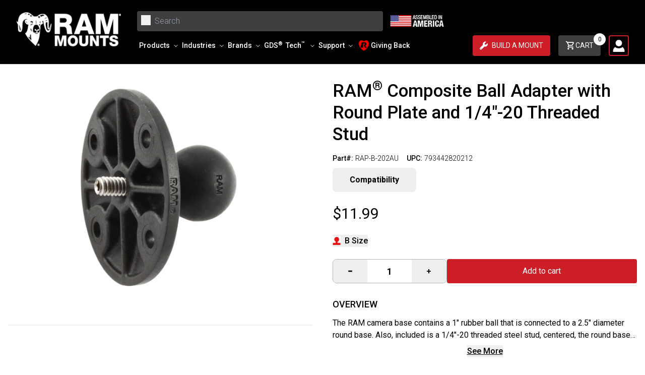

--- FILE ---
content_type: text/html; charset=utf-8
request_url: https://rammount.com/products/rap-b-202au
body_size: 63812
content:
<!doctype html>
<html class="no-js" lang="en">
  <head>
 
    
    
<script type="application/ld+json">
{
  "@context": "https://schema.org",
  "@type": "BreadcrumbList",
  "itemListElement": [{"@type":"ListItem","position":1,"name":"Home","item":"https://rammount.com"},{"@type":"ListItem","position":2,"name":"Ball Bases - B Size 1\" Ball","item":"https://rammount.com/collections/ball-bases-b-size"},{"@type":"ListItem","position":3,"name":"RAM® Composite Ball Adapter with Round Plate and 1\/4\"-20 Threaded Stud","item":"https://rammount.com/products/rap-b-202au"}]
}
</script>
    

    

    

    <meta charset="utf-8">
    <meta http-equiv="X-UA-Compatible" content="IE=edge">
    <meta name="viewport" content="width=device-width,initial-scale=1">
    <meta name="theme-color" content="">
    
      <link rel="canonical" href="https://rammount.com/products/rap-b-202au" />
    
    <link
      rel="preconnect"
      href="https://cdn.shopify.com"
      crossorigin>
    <link
      rel="icon"
      href="//rammount.com/cdn/shop/files/rammounts-favicon_5219e79a-ae8d-43c0-a901-bf25c4d15d12.png?v=1670623497&width=32"
      type="image/x-icon" /><link
        rel="preconnect"
        href="https://fonts.shopifycdn.com"
        crossorigin><title>
      
        RAM® Composite Ball Adapter with Round Plate and 1/4&quot;-20 Threaded Stud
        
        
          – RAM Mounts
      
    </title>

    
      <meta name="description" content="The RAM camera base contains a 1&quot; rubber ball that is connected to a 2.5&quot; diameter round base. Also, included is a 1/4&quot;-20 threaded steel stud, centered, the round base provides support and stability for cameras that rest on top of it. The male 1/4&quot;-20 threaded steel stud will connect to any standard female thread foun">
    

    
    

<meta property="og:site_name" content="RAM Mounts">
<meta property="og:url" content="https://rammount.com/products/rap-b-202au">
<meta property="og:title" content="RAM® Composite Ball Adapter with Round Plate and 1/4&quot;-20 Threaded Stud">
<meta property="og:type" content="product">
<meta property="og:description" content="The RAM camera base contains a 1&quot; rubber ball that is connected to a 2.5&quot; diameter round base. Also, included is a 1/4&quot;-20 threaded steel stud, centered, the round base provides support and stability for cameras that rest on top of it. The male 1/4&quot;-20 threaded steel stud will connect to any standard female thread foun"><meta property="og:image" content="http://rammount.com/cdn/shop/products/01-29-23_21_10_RAP-B-202AU_1.jpg?v=1675055406">
  <meta property="og:image:secure_url" content="https://rammount.com/cdn/shop/products/01-29-23_21_10_RAP-B-202AU_1.jpg?v=1675055406">
  <meta property="og:image:width" content="972">
  <meta property="og:image:height" content="972"><meta property="og:price:amount" content="11.99">
  <meta property="og:price:currency" content="USD"><meta name="twitter:site" content="@rammounts"><meta name="twitter:card" content="summary_large_image">
<meta name="twitter:title" content="RAM® Composite Ball Adapter with Round Plate and 1/4&quot;-20 Threaded Stud">
<meta name="twitter:description" content="The RAM camera base contains a 1&quot; rubber ball that is connected to a 2.5&quot; diameter round base. Also, included is a 1/4&quot;-20 threaded steel stud, centered, the round base provides support and stability for cameras that rest on top of it. The male 1/4&quot;-20 threaded steel stud will connect to any standard female thread foun">


    <script>window.performance && window.performance.mark && window.performance.mark('shopify.content_for_header.start');</script><meta name="facebook-domain-verification" content="pfgib5xu83bf0wdp3bgmvsy0e9d1vs">
<meta id="shopify-digital-wallet" name="shopify-digital-wallet" content="/59353464982/digital_wallets/dialog">
<meta name="shopify-checkout-api-token" content="4fb030758e7343ad1c9a9dc4af6e6956">
<link rel="alternate" type="application/json+oembed" href="https://rammount.com/products/rap-b-202au.oembed">
<script async="async" src="/checkouts/internal/preloads.js?locale=en-US"></script>
<link rel="preconnect" href="https://shop.app" crossorigin="anonymous">
<script async="async" src="https://shop.app/checkouts/internal/preloads.js?locale=en-US&shop_id=59353464982" crossorigin="anonymous"></script>
<script id="apple-pay-shop-capabilities" type="application/json">{"shopId":59353464982,"countryCode":"US","currencyCode":"USD","merchantCapabilities":["supports3DS"],"merchantId":"gid:\/\/shopify\/Shop\/59353464982","merchantName":"RAM Mounts","requiredBillingContactFields":["postalAddress","email","phone"],"requiredShippingContactFields":["postalAddress","email","phone"],"shippingType":"shipping","supportedNetworks":["visa","masterCard","amex","discover","elo","jcb"],"total":{"type":"pending","label":"RAM Mounts","amount":"1.00"},"shopifyPaymentsEnabled":true,"supportsSubscriptions":true}</script>
<script id="shopify-features" type="application/json">{"accessToken":"4fb030758e7343ad1c9a9dc4af6e6956","betas":["rich-media-storefront-analytics"],"domain":"rammount.com","predictiveSearch":true,"shopId":59353464982,"locale":"en"}</script>
<script>var Shopify = Shopify || {};
Shopify.shop = "rammount.myshopify.com";
Shopify.locale = "en";
Shopify.currency = {"active":"USD","rate":"1.0"};
Shopify.country = "US";
Shopify.theme = {"name":"ram-mounts-usa-theme\/main","id":146983551126,"schema_name":"Ram Mount - Shopify Theme","schema_version":"1.0.0","theme_store_id":null,"role":"main"};
Shopify.theme.handle = "null";
Shopify.theme.style = {"id":null,"handle":null};
Shopify.cdnHost = "rammount.com/cdn";
Shopify.routes = Shopify.routes || {};
Shopify.routes.root = "/";</script>
<script type="module">!function(o){(o.Shopify=o.Shopify||{}).modules=!0}(window);</script>
<script>!function(o){function n(){var o=[];function n(){o.push(Array.prototype.slice.apply(arguments))}return n.q=o,n}var t=o.Shopify=o.Shopify||{};t.loadFeatures=n(),t.autoloadFeatures=n()}(window);</script>
<script>
  window.ShopifyPay = window.ShopifyPay || {};
  window.ShopifyPay.apiHost = "shop.app\/pay";
  window.ShopifyPay.redirectState = null;
</script>
<script id="shop-js-analytics" type="application/json">{"pageType":"product"}</script>
<script defer="defer" async type="module" src="//rammount.com/cdn/shopifycloud/shop-js/modules/v2/client.init-shop-cart-sync_BApSsMSl.en.esm.js"></script>
<script defer="defer" async type="module" src="//rammount.com/cdn/shopifycloud/shop-js/modules/v2/chunk.common_CBoos6YZ.esm.js"></script>
<script type="module">
  await import("//rammount.com/cdn/shopifycloud/shop-js/modules/v2/client.init-shop-cart-sync_BApSsMSl.en.esm.js");
await import("//rammount.com/cdn/shopifycloud/shop-js/modules/v2/chunk.common_CBoos6YZ.esm.js");

  window.Shopify.SignInWithShop?.initShopCartSync?.({"fedCMEnabled":true,"windoidEnabled":true});

</script>
<script>
  window.Shopify = window.Shopify || {};
  if (!window.Shopify.featureAssets) window.Shopify.featureAssets = {};
  window.Shopify.featureAssets['shop-js'] = {"shop-cart-sync":["modules/v2/client.shop-cart-sync_DJczDl9f.en.esm.js","modules/v2/chunk.common_CBoos6YZ.esm.js"],"init-fed-cm":["modules/v2/client.init-fed-cm_BzwGC0Wi.en.esm.js","modules/v2/chunk.common_CBoos6YZ.esm.js"],"init-windoid":["modules/v2/client.init-windoid_BS26ThXS.en.esm.js","modules/v2/chunk.common_CBoos6YZ.esm.js"],"shop-cash-offers":["modules/v2/client.shop-cash-offers_DthCPNIO.en.esm.js","modules/v2/chunk.common_CBoos6YZ.esm.js","modules/v2/chunk.modal_Bu1hFZFC.esm.js"],"shop-button":["modules/v2/client.shop-button_D_JX508o.en.esm.js","modules/v2/chunk.common_CBoos6YZ.esm.js"],"init-shop-email-lookup-coordinator":["modules/v2/client.init-shop-email-lookup-coordinator_DFwWcvrS.en.esm.js","modules/v2/chunk.common_CBoos6YZ.esm.js"],"shop-toast-manager":["modules/v2/client.shop-toast-manager_tEhgP2F9.en.esm.js","modules/v2/chunk.common_CBoos6YZ.esm.js"],"shop-login-button":["modules/v2/client.shop-login-button_DwLgFT0K.en.esm.js","modules/v2/chunk.common_CBoos6YZ.esm.js","modules/v2/chunk.modal_Bu1hFZFC.esm.js"],"avatar":["modules/v2/client.avatar_BTnouDA3.en.esm.js"],"init-shop-cart-sync":["modules/v2/client.init-shop-cart-sync_BApSsMSl.en.esm.js","modules/v2/chunk.common_CBoos6YZ.esm.js"],"pay-button":["modules/v2/client.pay-button_BuNmcIr_.en.esm.js","modules/v2/chunk.common_CBoos6YZ.esm.js"],"init-shop-for-new-customer-accounts":["modules/v2/client.init-shop-for-new-customer-accounts_DrjXSI53.en.esm.js","modules/v2/client.shop-login-button_DwLgFT0K.en.esm.js","modules/v2/chunk.common_CBoos6YZ.esm.js","modules/v2/chunk.modal_Bu1hFZFC.esm.js"],"init-customer-accounts-sign-up":["modules/v2/client.init-customer-accounts-sign-up_TlVCiykN.en.esm.js","modules/v2/client.shop-login-button_DwLgFT0K.en.esm.js","modules/v2/chunk.common_CBoos6YZ.esm.js","modules/v2/chunk.modal_Bu1hFZFC.esm.js"],"shop-follow-button":["modules/v2/client.shop-follow-button_C5D3XtBb.en.esm.js","modules/v2/chunk.common_CBoos6YZ.esm.js","modules/v2/chunk.modal_Bu1hFZFC.esm.js"],"checkout-modal":["modules/v2/client.checkout-modal_8TC_1FUY.en.esm.js","modules/v2/chunk.common_CBoos6YZ.esm.js","modules/v2/chunk.modal_Bu1hFZFC.esm.js"],"init-customer-accounts":["modules/v2/client.init-customer-accounts_C0Oh2ljF.en.esm.js","modules/v2/client.shop-login-button_DwLgFT0K.en.esm.js","modules/v2/chunk.common_CBoos6YZ.esm.js","modules/v2/chunk.modal_Bu1hFZFC.esm.js"],"lead-capture":["modules/v2/client.lead-capture_Cq0gfm7I.en.esm.js","modules/v2/chunk.common_CBoos6YZ.esm.js","modules/v2/chunk.modal_Bu1hFZFC.esm.js"],"shop-login":["modules/v2/client.shop-login_BmtnoEUo.en.esm.js","modules/v2/chunk.common_CBoos6YZ.esm.js","modules/v2/chunk.modal_Bu1hFZFC.esm.js"],"payment-terms":["modules/v2/client.payment-terms_BHOWV7U_.en.esm.js","modules/v2/chunk.common_CBoos6YZ.esm.js","modules/v2/chunk.modal_Bu1hFZFC.esm.js"]};
</script>
<script>(function() {
  var isLoaded = false;
  function asyncLoad() {
    if (isLoaded) return;
    isLoaded = true;
    var urls = ["https:\/\/tools.luckyorange.com\/core\/lo.js?site-id=db70b4e4\u0026shop=rammount.myshopify.com","https:\/\/size-guides.esc-apps-cdn.com\/1739268610-app.rammount.myshopify.com.js?shop=rammount.myshopify.com"];
    for (var i = 0; i < urls.length; i++) {
      var s = document.createElement('script');
      s.type = 'text/javascript';
      s.async = true;
      s.src = urls[i];
      var x = document.getElementsByTagName('script')[0];
      x.parentNode.insertBefore(s, x);
    }
  };
  if(window.attachEvent) {
    window.attachEvent('onload', asyncLoad);
  } else {
    window.addEventListener('load', asyncLoad, false);
  }
})();</script>
<script id="__st">var __st={"a":59353464982,"offset":-28800,"reqid":"81d16bc0-4dd0-4c74-bb64-e74930301622-1768889906","pageurl":"rammount.com\/products\/rap-b-202au","u":"01bd6f3218ce","p":"product","rtyp":"product","rid":7521484472470};</script>
<script>window.ShopifyPaypalV4VisibilityTracking = true;</script>
<script id="captcha-bootstrap">!function(){'use strict';const t='contact',e='account',n='new_comment',o=[[t,t],['blogs',n],['comments',n],[t,'customer']],c=[[e,'customer_login'],[e,'guest_login'],[e,'recover_customer_password'],[e,'create_customer']],r=t=>t.map((([t,e])=>`form[action*='/${t}']:not([data-nocaptcha='true']) input[name='form_type'][value='${e}']`)).join(','),a=t=>()=>t?[...document.querySelectorAll(t)].map((t=>t.form)):[];function s(){const t=[...o],e=r(t);return a(e)}const i='password',u='form_key',d=['recaptcha-v3-token','g-recaptcha-response','h-captcha-response',i],f=()=>{try{return window.sessionStorage}catch{return}},m='__shopify_v',_=t=>t.elements[u];function p(t,e,n=!1){try{const o=window.sessionStorage,c=JSON.parse(o.getItem(e)),{data:r}=function(t){const{data:e,action:n}=t;return t[m]||n?{data:e,action:n}:{data:t,action:n}}(c);for(const[e,n]of Object.entries(r))t.elements[e]&&(t.elements[e].value=n);n&&o.removeItem(e)}catch(o){console.error('form repopulation failed',{error:o})}}const l='form_type',E='cptcha';function T(t){t.dataset[E]=!0}const w=window,h=w.document,L='Shopify',v='ce_forms',y='captcha';let A=!1;((t,e)=>{const n=(g='f06e6c50-85a8-45c8-87d0-21a2b65856fe',I='https://cdn.shopify.com/shopifycloud/storefront-forms-hcaptcha/ce_storefront_forms_captcha_hcaptcha.v1.5.2.iife.js',D={infoText:'Protected by hCaptcha',privacyText:'Privacy',termsText:'Terms'},(t,e,n)=>{const o=w[L][v],c=o.bindForm;if(c)return c(t,g,e,D).then(n);var r;o.q.push([[t,g,e,D],n]),r=I,A||(h.body.append(Object.assign(h.createElement('script'),{id:'captcha-provider',async:!0,src:r})),A=!0)});var g,I,D;w[L]=w[L]||{},w[L][v]=w[L][v]||{},w[L][v].q=[],w[L][y]=w[L][y]||{},w[L][y].protect=function(t,e){n(t,void 0,e),T(t)},Object.freeze(w[L][y]),function(t,e,n,w,h,L){const[v,y,A,g]=function(t,e,n){const i=e?o:[],u=t?c:[],d=[...i,...u],f=r(d),m=r(i),_=r(d.filter((([t,e])=>n.includes(e))));return[a(f),a(m),a(_),s()]}(w,h,L),I=t=>{const e=t.target;return e instanceof HTMLFormElement?e:e&&e.form},D=t=>v().includes(t);t.addEventListener('submit',(t=>{const e=I(t);if(!e)return;const n=D(e)&&!e.dataset.hcaptchaBound&&!e.dataset.recaptchaBound,o=_(e),c=g().includes(e)&&(!o||!o.value);(n||c)&&t.preventDefault(),c&&!n&&(function(t){try{if(!f())return;!function(t){const e=f();if(!e)return;const n=_(t);if(!n)return;const o=n.value;o&&e.removeItem(o)}(t);const e=Array.from(Array(32),(()=>Math.random().toString(36)[2])).join('');!function(t,e){_(t)||t.append(Object.assign(document.createElement('input'),{type:'hidden',name:u})),t.elements[u].value=e}(t,e),function(t,e){const n=f();if(!n)return;const o=[...t.querySelectorAll(`input[type='${i}']`)].map((({name:t})=>t)),c=[...d,...o],r={};for(const[a,s]of new FormData(t).entries())c.includes(a)||(r[a]=s);n.setItem(e,JSON.stringify({[m]:1,action:t.action,data:r}))}(t,e)}catch(e){console.error('failed to persist form',e)}}(e),e.submit())}));const S=(t,e)=>{t&&!t.dataset[E]&&(n(t,e.some((e=>e===t))),T(t))};for(const o of['focusin','change'])t.addEventListener(o,(t=>{const e=I(t);D(e)&&S(e,y())}));const B=e.get('form_key'),M=e.get(l),P=B&&M;t.addEventListener('DOMContentLoaded',(()=>{const t=y();if(P)for(const e of t)e.elements[l].value===M&&p(e,B);[...new Set([...A(),...v().filter((t=>'true'===t.dataset.shopifyCaptcha))])].forEach((e=>S(e,t)))}))}(h,new URLSearchParams(w.location.search),n,t,e,['guest_login'])})(!0,!0)}();</script>
<script integrity="sha256-4kQ18oKyAcykRKYeNunJcIwy7WH5gtpwJnB7kiuLZ1E=" data-source-attribution="shopify.loadfeatures" defer="defer" src="//rammount.com/cdn/shopifycloud/storefront/assets/storefront/load_feature-a0a9edcb.js" crossorigin="anonymous"></script>
<script crossorigin="anonymous" defer="defer" src="//rammount.com/cdn/shopifycloud/storefront/assets/shopify_pay/storefront-65b4c6d7.js?v=20250812"></script>
<script data-source-attribution="shopify.dynamic_checkout.dynamic.init">var Shopify=Shopify||{};Shopify.PaymentButton=Shopify.PaymentButton||{isStorefrontPortableWallets:!0,init:function(){window.Shopify.PaymentButton.init=function(){};var t=document.createElement("script");t.src="https://rammount.com/cdn/shopifycloud/portable-wallets/latest/portable-wallets.en.js",t.type="module",document.head.appendChild(t)}};
</script>
<script data-source-attribution="shopify.dynamic_checkout.buyer_consent">
  function portableWalletsHideBuyerConsent(e){var t=document.getElementById("shopify-buyer-consent"),n=document.getElementById("shopify-subscription-policy-button");t&&n&&(t.classList.add("hidden"),t.setAttribute("aria-hidden","true"),n.removeEventListener("click",e))}function portableWalletsShowBuyerConsent(e){var t=document.getElementById("shopify-buyer-consent"),n=document.getElementById("shopify-subscription-policy-button");t&&n&&(t.classList.remove("hidden"),t.removeAttribute("aria-hidden"),n.addEventListener("click",e))}window.Shopify?.PaymentButton&&(window.Shopify.PaymentButton.hideBuyerConsent=portableWalletsHideBuyerConsent,window.Shopify.PaymentButton.showBuyerConsent=portableWalletsShowBuyerConsent);
</script>
<script data-source-attribution="shopify.dynamic_checkout.cart.bootstrap">document.addEventListener("DOMContentLoaded",(function(){function t(){return document.querySelector("shopify-accelerated-checkout-cart, shopify-accelerated-checkout")}if(t())Shopify.PaymentButton.init();else{new MutationObserver((function(e,n){t()&&(Shopify.PaymentButton.init(),n.disconnect())})).observe(document.body,{childList:!0,subtree:!0})}}));
</script>
<link id="shopify-accelerated-checkout-styles" rel="stylesheet" media="screen" href="https://rammount.com/cdn/shopifycloud/portable-wallets/latest/accelerated-checkout-backwards-compat.css" crossorigin="anonymous">
<style id="shopify-accelerated-checkout-cart">
        #shopify-buyer-consent {
  margin-top: 1em;
  display: inline-block;
  width: 100%;
}

#shopify-buyer-consent.hidden {
  display: none;
}

#shopify-subscription-policy-button {
  background: none;
  border: none;
  padding: 0;
  text-decoration: underline;
  font-size: inherit;
  cursor: pointer;
}

#shopify-subscription-policy-button::before {
  box-shadow: none;
}

      </style>
<script id="sections-script" data-sections="header" defer="defer" src="//rammount.com/cdn/shop/t/395/compiled_assets/scripts.js?v=121040"></script>
<script>window.performance && window.performance.mark && window.performance.mark('shopify.content_for_header.end');</script>

    <style data-shopify>
:root {
  --color-announcement-background: #131313;
  --color-announcement-text: #ffffff;
  --color-header-background: #000;
  --color-header-text: #ffffff;
  --color-cart-bubble: #ffffff;
  --color-header-mega-background: #f2f2f2;
  --color-header-mega-text: #000;


}

*,
*::before,
*::after {
  box-sizing: inherit;
}

html {
  box-sizing: border-box;
  height: 100%;
  overflow-x: hidden;
}

body {
  font-size: 16px;
}

</style>


    <script>
      document.documentElement.className = document.documentElement.className.replace('no-js', 'js');
  </script>
    <!-- Google tag (gtag.js) -->
    <!-- <script async src="https://www.googletagmanager.com/gtag/js?id=G-TFMDWYM159"></script> -->
    <!-- <script>  window.dataLayer = window.dataLayer || [];
function gtag(){dataLayer.push(arguments);}
  gtag('js', new Date());

  gtag('config', 'G-TFMDWYM159');
    </script> -->
  <script async id="gaf-loading-script"></script>
<script>
  window.consentmo_gcm_initial_state = "";
  window.consentmo_gcm_state = "0";
  window.consentmo_gcm_security_storage = "strict";
  window.consentmo_gcm_ad_storage = "marketing";
  window.consentmo_gcm_analytics_storage = "analytics";
  window.consentmo_gcm_functionality_storage = "functionality";
  window.consentmo_gcm_personalization_storage = "functionality";
  window.consentmo_gcm_ads_data_redaction = "true";
  window.consentmo_gcm_url_passthrough = "false";
  window.consentmo_gcm_data_layer_name = "dataLayer";

  // Google Consent Mode V2 integration script from Consentmo GDPR
  window.isenseRules = {};
  window.isenseRules.gcm = {
      gcmVersion: 2,
      integrationVersion: 3,
      customChanges: false,
      consentUpdated: false,
      initialState: 7,
      isCustomizationEnabled: false,
      adsDataRedaction: true,
      urlPassthrough: false,
      dataLayer: 'dataLayer',
      categories: { ad_personalization: "marketing", ad_storage: "marketing", ad_user_data: "marketing", analytics_storage: "analytics", functionality_storage: "functionality", personalization_storage: "functionality", security_storage: "strict"},
      storage: { ad_personalization: "false", ad_storage: "false", ad_user_data: "false", analytics_storage: "false", functionality_storage: "false", personalization_storage: "false", security_storage: "false", wait_for_update: 2000 }
  };

  function executeGAF() {
    let gafScript = document.getElementById('gaf-loading-script');
    let gafLink = 'https://www.googletagmanager.com/gtag/js?id=G-TFMDWYM159';
    gafScript.setAttribute('src', gafLink);
    window[window.isenseRules.gcm.dataLayer] = window[window.isenseRules.gcm.dataLayer] || [];
    function gtag(){ window[window.isenseRules.gcm.dataLayer].push(arguments); }
    gtag('js', new Date());
    gtag('config', 'G-TFMDWYM159');
  }

  if(window.consentmo_gcm_state !== null && window.consentmo_gcm_state !== "" && window.consentmo_gcm_state !== "0") {
    window.isenseRules.gcm.isCustomizationEnabled = true;
    window.isenseRules.gcm.initialState = window.consentmo_gcm_initial_state === null || window.consentmo_gcm_initial_state.trim() === "" ? window.isenseRules.gcm.initialState : window.consentmo_gcm_initial_state;
    window.isenseRules.gcm.categories.ad_storage = window.consentmo_gcm_ad_storage === null || window.consentmo_gcm_ad_storage.trim() === "" ? window.isenseRules.gcm.categories.ad_storage : window.consentmo_gcm_ad_storage;
    window.isenseRules.gcm.categories.ad_user_data = window.consentmo_gcm_ad_storage === null || window.consentmo_gcm_ad_storage.trim() === "" ? window.isenseRules.gcm.categories.ad_user_data : window.consentmo_gcm_ad_storage;
    window.isenseRules.gcm.categories.ad_personalization = window.consentmo_gcm_ad_storage === null || window.consentmo_gcm_ad_storage.trim() === "" ? window.isenseRules.gcm.categories.ad_personalization : window.consentmo_gcm_ad_storage;
    window.isenseRules.gcm.categories.analytics_storage = window.consentmo_gcm_analytics_storage === null || window.consentmo_gcm_analytics_storage.trim() === "" ? window.isenseRules.gcm.categories.analytics_storage : window.consentmo_gcm_analytics_storage;
    window.isenseRules.gcm.categories.functionality_storage = window.consentmo_gcm_functionality_storage === null || window.consentmo_gcm_functionality_storage.trim() === "" ? window.isenseRules.gcm.categories.functionality_storage : window.consentmo_gcm_functionality_storage;
    window.isenseRules.gcm.categories.personalization_storage = window.consentmo_gcm_personalization_storage === null || window.consentmo_gcm_personalization_storage.trim() === "" ? window.isenseRules.gcm.categories.personalization_storage : window.consentmo_gcm_personalization_storage;
    window.isenseRules.gcm.categories.security_storage = window.consentmo_gcm_security_storage === null || window.consentmo_gcm_security_storage.trim() === "" ? window.isenseRules.gcm.categories.security_storage : window.consentmo_gcm_security_storage;
    window.isenseRules.gcm.urlPassthrough = window.consentmo_gcm_url_passthrough === null || window.consentmo_gcm_url_passthrough.trim() === "" ? window.isenseRules.gcm.urlPassthrough : window.consentmo_gcm_url_passthrough;
    window.isenseRules.gcm.adsDataRedaction = window.consentmo_gcm_ads_data_redaction === null || window.consentmo_gcm_ads_data_redaction.trim() === "" ? window.isenseRules.gcm.adsDataRedaction : window.consentmo_gcm_ads_data_redaction;
    window.isenseRules.gcm.dataLayer = window.consentmo_gcm_data_layer_name === null || window.consentmo_gcm_data_layer_name.trim() === "" ? window.isenseRules.gcm.dataLayer : window.consentmo_gcm_data_layer_name;
  }

  window.isenseRules.initializeGcm = function (rules) {
    if(window.isenseRules.gcm.isCustomizationEnabled) {
      rules.initialState = window.isenseRules.gcm.initialState;
      rules.urlPassthrough = window.isenseRules.gcm.urlPassthrough === true || window.isenseRules.gcm.urlPassthrough === 'true';
      rules.adsDataRedaction = window.isenseRules.gcm.adsDataRedaction === true || window.isenseRules.gcm.adsDataRedaction === 'true';
    }

    let initialState = parseInt(rules.initialState);
    let marketingBlocked = initialState === 0 || initialState === 2 || initialState === 5 || initialState === 7;
    let analyticsBlocked = initialState === 0 || initialState === 3 || initialState === 6 || initialState === 7;
    let functionalityBlocked = initialState === 4 || initialState === 5 || initialState === 6 || initialState === 7;

    let gdprCache = localStorage.getItem('gdprCache') ? JSON.parse(localStorage.getItem('gdprCache')) : null;
    if (gdprCache && typeof gdprCache.updatedPreferences !== "undefined") {
      let updatedPreferences = gdprCache.updatedPreferences;
      marketingBlocked = parseInt(updatedPreferences.indexOf('marketing')) > -1;
      analyticsBlocked = parseInt(updatedPreferences.indexOf('analytics')) > -1;
      functionalityBlocked = parseInt(updatedPreferences.indexOf('functionality')) > -1;
    }

    Object.entries(rules.categories).forEach(category => {
      if(rules.storage.hasOwnProperty(category[0])) {
        switch(category[1]) {
          case 'strict':
            rules.storage[category[0]] = "granted";
            break;
          case 'marketing':
            rules.storage[category[0]] = marketingBlocked ? "denied" : "granted";
            break;
          case 'analytics':
            rules.storage[category[0]] = analyticsBlocked ? "denied" : "granted";
            break;
          case 'functionality':
            rules.storage[category[0]] = functionalityBlocked ? "denied" : "granted";
            break;
        }
      }
    });

    rules.consentUpdated = true;
    isenseRules.gcm = rules;

    // Execute Google Analytics if consent is granted
    if (rules.storage.analytics_storage === "granted") {
      executeGAF();
    }
  }

  // Google Consent Mode - initialization start
  window.isenseRules.initializeGcm({
    ...window.isenseRules.gcm,
    adsDataRedaction: true,
    urlPassthrough: false,
    initialState: 7
  });

  window[window.isenseRules.gcm.dataLayer] = window[window.isenseRules.gcm.dataLayer] || [];
  function gtag() { window[window.isenseRules.gcm.dataLayer].push(arguments); }
  gtag("consent", "default", isenseRules.gcm.storage);
  isenseRules.gcm.adsDataRedaction && gtag("set", "ads_data_redaction", isenseRules.gcm.adsDataRedaction);
  isenseRules.gcm.urlPassthrough && gtag("set", "url_passthrough", isenseRules.gcm.urlPassthrough);
</script>

    <!-- END Google tag (gtag.js) -->

    <link href="//rammount.com/cdn/shop/t/395/assets/fonts.css?v=49584418669660516121763587004" rel="stylesheet" type="text/css" media="all" />
    <link href="//rammount.com/cdn/shop/t/395/assets/tailwind.css?v=94711400344628598841765290958" rel="stylesheet" type="text/css" media="all" />
    <link href="//rammount.com/cdn/shop/t/395/assets/footer.css?v=46050826826483367911763587005" rel="stylesheet" type="text/css" media="all" />
    <link href="//rammount.com/cdn/shop/t/395/assets/footer-for-links.css?v=176247724354246495261763587004" rel="stylesheet" type="text/css" media="all" />
    <link href="//rammount.com/cdn/shop/t/395/assets/quick-view.css?v=146707229182653189301763587004" rel="stylesheet" type="text/css" media="all" />
    <link href="//rammount.com/cdn/shop/t/395/assets/swiper-bundle.min.css?v=173158029152874767741763587006" rel="stylesheet" type="text/css" media="all" />
    <link href="//rammount.com/cdn/shop/t/395/assets/theme.css?v=36901136177271488261763587005" rel="stylesheet" type="text/css" media="all" />

    

    

    
    <script src="//rammount.com/cdn/shop/t/395/assets/jquery-3.7.1.min.js?v=147293088974801289311763587003" defer></script>
    <link href="//rammount.com/cdn/shop/t/395/assets/lazysizes.min.js?v=56805471290311245611763587004" as="script" rel="preload">
    <script src="//rammount.com/cdn/shop/t/395/assets/lazysizes.min.js?v=56805471290311245611763587004" async></script>
    <link href="//rammount.com/cdn/shop/t/395/assets/swiper.min.js?v=85732903562834036621763587003" as="script" rel="preload">
    <script src="//rammount.com/cdn/shop/t/395/assets/swiper.min.js?v=85732903562834036621763587003"></script>
    <script src="//rammount.com/cdn/shop/t/395/assets/quick-view.js?v=159338704937005773271763587005" async></script>
    <script src="//rammount.com/cdn/shop/t/395/assets/icon-slider.js?v=27847395551444985191763587003" async></script>

    <link rel="preload stylesheet" href="//rammount.com/cdn/shop/t/395/assets/ram-pfs-instant-search.css?v=137090289979497853461763587004" as="style"><link href="//rammount.com/cdn/shop/t/395/assets/ram-pfs-custom.css?v=158461531398887325251763587003" rel="stylesheet" type="text/css" media="all" />
<style data-id="boost-pfs-style">
    .boost-pfs-filter-option-title-text {}

   .boost-pfs-filter-tree-v .boost-pfs-filter-option-title-text:before {}
    .boost-pfs-filter-tree-v .boost-pfs-filter-option.boost-pfs-filter-option-collapsed .boost-pfs-filter-option-title-text:before {}
    .boost-pfs-filter-tree-h .boost-pfs-filter-option-title-heading:before {}

    .boost-pfs-filter-refine-by .boost-pfs-filter-option-title h3 {color: rgba(0,0,0,1);}

    .boost-pfs-filter-option-content .boost-pfs-filter-option-item-list .boost-pfs-filter-option-item button,
    .boost-pfs-filter-option-content .boost-pfs-filter-option-item-list .boost-pfs-filter-option-item .boost-pfs-filter-button,
    .boost-pfs-filter-option-range-amount input,
    .boost-pfs-filter-tree-v .boost-pfs-filter-refine-by .boost-pfs-filter-refine-by-items .refine-by-item,
    .boost-pfs-filter-refine-by-wrapper-v .boost-pfs-filter-refine-by .boost-pfs-filter-refine-by-items .refine-by-item,
    .boost-pfs-filter-refine-by .boost-pfs-filter-option-title,
    .boost-pfs-filter-refine-by .boost-pfs-filter-refine-by-items .refine-by-item>a,
    .boost-pfs-filter-refine-by>span,
    .boost-pfs-filter-clear,
    .boost-pfs-filter-clear-all{color: rgba(0,0,0,1);}
    .boost-pfs-filter-tree-h .boost-pfs-filter-pc .boost-pfs-filter-refine-by-items .refine-by-item .boost-pfs-filter-clear .refine-by-type,
    .boost-pfs-filter-refine-by-wrapper-h .boost-pfs-filter-pc .boost-pfs-filter-refine-by-items .refine-by-item .boost-pfs-filter-clear .refine-by-type {color: rgba(0,0,0,1);}

    .boost-pfs-filter-option-multi-level-collections .boost-pfs-filter-option-multi-level-list .boost-pfs-filter-option-item .boost-pfs-filter-button-arrow .boost-pfs-arrow:before,
    .boost-pfs-filter-option-multi-level-tag .boost-pfs-filter-option-multi-level-list .boost-pfs-filter-option-item .boost-pfs-filter-button-arrow .boost-pfs-arrow:before {border-right: 1px solid rgba(0,0,0,1);
        border-bottom: 1px solid rgba(0,0,0,1);}

    .boost-pfs-filter-refine-by-wrapper-v .boost-pfs-filter-refine-by .boost-pfs-filter-refine-by-items .refine-by-item .boost-pfs-filter-clear:after,
    .boost-pfs-filter-refine-by-wrapper-v .boost-pfs-filter-refine-by .boost-pfs-filter-refine-by-items .refine-by-item .boost-pfs-filter-clear:before,
    .boost-pfs-filter-tree-v .boost-pfs-filter-refine-by .boost-pfs-filter-refine-by-items .refine-by-item .boost-pfs-filter-clear:after,
    .boost-pfs-filter-tree-v .boost-pfs-filter-refine-by .boost-pfs-filter-refine-by-items .refine-by-item .boost-pfs-filter-clear:before,
    .boost-pfs-filter-refine-by-wrapper-h .boost-pfs-filter-pc .boost-pfs-filter-refine-by-items .refine-by-item .boost-pfs-filter-clear:after,
    .boost-pfs-filter-refine-by-wrapper-h .boost-pfs-filter-pc .boost-pfs-filter-refine-by-items .refine-by-item .boost-pfs-filter-clear:before,
    .boost-pfs-filter-tree-h .boost-pfs-filter-pc .boost-pfs-filter-refine-by-items .refine-by-item .boost-pfs-filter-clear:after,
    .boost-pfs-filter-tree-h .boost-pfs-filter-pc .boost-pfs-filter-refine-by-items .refine-by-item .boost-pfs-filter-clear:before {border-top-color: rgba(0,0,0,1);}
    .boost-pfs-filter-option-range-slider .noUi-value-horizontal {color: rgba(0,0,0,1);}

    .boost-pfs-filter-tree-mobile-button button,
    .boost-pfs-filter-top-sorting-mobile button {}
    .boost-pfs-filter-top-sorting-mobile button>span:after {}
  </style>



    <script id='fm-cart-token-script'>
      function getCartToken() {
          let idx = document.cookie.indexOf('cart=');
          if (idx == -1) {
        return null;
          }

          let end = document.cookie.indexOf(';', idx);
          return document.cookie.substring(idx + 5, end);
      }

      var shopifyCartEvent = {"note":null,"attributes":{},"original_total_price":0,"total_price":0,"total_discount":0,"total_weight":0.0,"item_count":0,"items":[],"requires_shipping":false,"currency":"USD","items_subtotal_price":0,"cart_level_discount_applications":[],"checkout_charge_amount":0};

      

      var tId = "";
      tId = setInterval(function () {
          try {
        shopifyCartEvent.token = getCartToken();
        FM.trackMasEvent("shopify.added_product_to_cart", true, shopifyCartEvent);
        clearInterval(tId);
          } catch (err) {
        // console.error("FM not loaded yet", err);
          }
      }, 300);
    </script>

    
      






<script src="https://snapui.searchspring.io/7fzx1y/bundle.js" id="searchspring-context" defer>
   
		template = "product";
	
	format = "${{amount}}";

	noResultsBanner = {
      autocomplete:{
        desktopImage:"https://cdn.shopify.com/s/files/1/0593/5346/4982/files/desktop-no-results.jpg?v=1721251956",
        mobileImage:"https://cdn.shopify.com/s/files/1/0593/5346/4982/files/mobile-no-results.jpg?v=1721251956"
      },
      collection:{
        desktopImage:"https://cdn.shopify.com/s/files/1/0593/5346/4982/files/desktop-no-results.jpg?v=1721251956",
        mobileImage:"https://cdn.shopify.com/s/files/1/0593/5346/4982/files/mobile-no-results.jpg?v=1721251956"
      }
    };

</script>
    
  <!-- BEGIN app block: shopify://apps/consentmo-gdpr/blocks/gdpr_cookie_consent/4fbe573f-a377-4fea-9801-3ee0858cae41 -->


<!-- END app block --><!-- BEGIN app block: shopify://apps/klaviyo-email-marketing-sms/blocks/klaviyo-onsite-embed/2632fe16-c075-4321-a88b-50b567f42507 -->












  <script async src="https://static.klaviyo.com/onsite/js/Wzffx5/klaviyo.js?company_id=Wzffx5"></script>
  <script>!function(){if(!window.klaviyo){window._klOnsite=window._klOnsite||[];try{window.klaviyo=new Proxy({},{get:function(n,i){return"push"===i?function(){var n;(n=window._klOnsite).push.apply(n,arguments)}:function(){for(var n=arguments.length,o=new Array(n),w=0;w<n;w++)o[w]=arguments[w];var t="function"==typeof o[o.length-1]?o.pop():void 0,e=new Promise((function(n){window._klOnsite.push([i].concat(o,[function(i){t&&t(i),n(i)}]))}));return e}}})}catch(n){window.klaviyo=window.klaviyo||[],window.klaviyo.push=function(){var n;(n=window._klOnsite).push.apply(n,arguments)}}}}();</script>

  
    <script id="viewed_product">
      if (item == null) {
        var _learnq = _learnq || [];

        var MetafieldReviews = null
        var MetafieldYotpoRating = null
        var MetafieldYotpoCount = null
        var MetafieldLooxRating = null
        var MetafieldLooxCount = null
        var okendoProduct = null
        var okendoProductReviewCount = null
        var okendoProductReviewAverageValue = null
        try {
          // The following fields are used for Customer Hub recently viewed in order to add reviews.
          // This information is not part of __kla_viewed. Instead, it is part of __kla_viewed_reviewed_items
          MetafieldReviews = {};
          MetafieldYotpoRating = null
          MetafieldYotpoCount = null
          MetafieldLooxRating = null
          MetafieldLooxCount = null

          okendoProduct = null
          // If the okendo metafield is not legacy, it will error, which then requires the new json formatted data
          if (okendoProduct && 'error' in okendoProduct) {
            okendoProduct = null
          }
          okendoProductReviewCount = okendoProduct ? okendoProduct.reviewCount : null
          okendoProductReviewAverageValue = okendoProduct ? okendoProduct.reviewAverageValue : null
        } catch (error) {
          console.error('Error in Klaviyo onsite reviews tracking:', error);
        }

        var item = {
          Name: "RAM® Composite Ball Adapter with Round Plate and 1\/4\"-20 Threaded Stud",
          ProductID: 7521484472470,
          Categories: ["All Products","Ball Bases - B Size 1\" Ball","Ice Fishing Camera Mounts","Popular Components - B Size","RAM® Mount Parts \u0026 Components","RAM® Tough-Mirror™ Bases"],
          ImageURL: "https://rammount.com/cdn/shop/products/01-29-23_21_10_RAP-B-202AU_1_grande.jpg?v=1675055406",
          URL: "https://rammount.com/products/rap-b-202au",
          Brand: "RAM Mounts",
          Price: "$11.99",
          Value: "11.99",
          CompareAtPrice: "$0.00"
        };
        _learnq.push(['track', 'Viewed Product', item]);
        _learnq.push(['trackViewedItem', {
          Title: item.Name,
          ItemId: item.ProductID,
          Categories: item.Categories,
          ImageUrl: item.ImageURL,
          Url: item.URL,
          Metadata: {
            Brand: item.Brand,
            Price: item.Price,
            Value: item.Value,
            CompareAtPrice: item.CompareAtPrice
          },
          metafields:{
            reviews: MetafieldReviews,
            yotpo:{
              rating: MetafieldYotpoRating,
              count: MetafieldYotpoCount,
            },
            loox:{
              rating: MetafieldLooxRating,
              count: MetafieldLooxCount,
            },
            okendo: {
              rating: okendoProductReviewAverageValue,
              count: okendoProductReviewCount,
            }
          }
        }]);
      }
    </script>
  




  <script>
    window.klaviyoReviewsProductDesignMode = false
  </script>







<!-- END app block --><!-- BEGIN app block: shopify://apps/hulk-form-builder/blocks/app-embed/b6b8dd14-356b-4725-a4ed-77232212b3c3 --><!-- BEGIN app snippet: hulkapps-formbuilder-theme-ext --><script type="text/javascript">
  
  if (typeof window.formbuilder_customer != "object") {
        window.formbuilder_customer = {}
  }

  window.hulkFormBuilder = {
    form_data: {"form_-G93VYQH3EandPSMNmJSXQ":{"uuid":"-G93VYQH3EandPSMNmJSXQ","form_name":"DASH Sign-up Form","form_data":{"div_back_gradient_1":"#fff","div_back_gradient_2":"#fff","back_color":"#fff","form_title":"","form_submit":"Submit","after_submit":"hideAndmessage","after_submit_msg":"\u003cp style=\"text-align: center;\"\u003eThank you for your submission. Look out for an email invite from DASH!\u003c\/p\u003e\n","captcha_enable":"no","label_style":"inlineLabels","input_border_radius":"2","back_type":"color","input_back_color":"#f9f9f9","input_back_color_hover":"#fff","back_shadow":"softDarkShadow","label_font_clr":"#000000","input_font_clr":"#000000","button_align":"leftBtn","button_clr":"#ffffff","button_back_clr":"#000000","button_border_radius":"5","form_width":"600px","form_border_size":"2","form_border_clr":"#ffffff","form_border_radius":"3","label_font_size":"19","input_font_size":"14","button_font_size":"14","form_padding":"2","input_border_color":"#ccc","input_border_color_hover":"#ccc","btn_border_clr":"transparent","btn_border_size":"5","form_name":"DASH Sign-up Form","":"makenzie.wilkinson@rammount.com","form_description":"","banner_img_height":"230","banner_img_width":"400","form_banner_alignment":"left","label_font_family":"Roboto","form_access_message":"\u003cp\u003ePlease login to access the form\u003cbr\u003eDo not have an account? Create account\u003c\/p\u003e","submition_single_email":"no","input_font_family":"Roboto","input_fonts_type":"Google Fonts","captcha_honeypot":"no","captcha_version_3_enable":"no","formElements":[{"Conditions":{},"type":"text","position":0,"label":"Full Name","required":"yes","page_number":1},{"Conditions":{},"type":"text","position":1,"label":"Company","required":"yes","page_number":1},{"Conditions":{},"type":"email","position":2,"required":"yes","email_confirm":"yes","label":"Email","page_number":1}]},"is_spam_form":false,"shop_uuid":"r7kgRT-W1u-bv5A8YsQPfA","shop_timezone":"America\/Los_Angeles","shop_id":63968,"shop_is_after_submit_enabled":true,"shop_shopify_plan":"shopify_plus","shop_shopify_domain":"rammount.myshopify.com","shop_remove_watermark":false,"shop_created_at":"2022-03-28T09:47:17.380-05:00"},"form_13TfBih1OcMW3hRY97oydw":{"uuid":"13TfBih1OcMW3hRY97oydw","form_name":"Samsung Landing Pages Form","form_data":{"div_back_gradient_1":"#fff","div_back_gradient_2":"#fff","back_color":"#fff","form_title":"\u003ch1\u003e\u003cstrong\u003e\u003cspan style=\"color:#000000;\"\u003e\u003cspan style=\"font-family:Helvetica;\"\u003eContact a Samsung\u0026nbsp;Solutions Expert\u003c\/span\u003e\u003c\/span\u003e\u003c\/strong\u003e\u003c\/h1\u003e\n\u003cquillbot-extension-portal\u003e\u003c\/quillbot-extension-portal\u003e","form_submit":"Submit","after_submit":"hideAndmessage","after_submit_msg":"\u003cp\u003eThank you for your inquiry! We\u0026#39;ll be in touch.\u003c\/p\u003e\n","captcha_enable":"yes","label_style":"inlineLabels","input_border_radius":"2","back_type":"color","input_back_color":"#f9f9f9","input_back_color_hover":"#fff","back_shadow":"none","label_font_clr":"#000000","input_font_clr":"#000000","button_align":"leftBtn","button_clr":"#ffffff","button_back_clr":"#cc0f0f","button_border_radius":"3","form_width":"700px","form_border_size":"2","form_border_clr":"#ffffff","form_border_radius":"1","label_font_size":"19","input_font_size":"14","button_font_size":"16","form_padding":"11","input_border_color":"#ccc","input_border_color_hover":"#ccc","btn_border_clr":"transparent","btn_border_size":"10","form_name":"Samsung Landing Pages Form","":"lauren.kissner@rammount.com","form_description":"\u003cp\u003e\u003cspan style=\"color:#000000;\"\u003e\u003cspan style=\"font-family:Helvetica;\"\u003e\u003cstrong\u003e\u003cspan style=\"background-color:#ffffff;\"\u003eFor more information or an estimate\u003c\/span\u003e\u003c\/strong\u003e\u003cspan style=\"background-color:#ffffff;\"\u003e, complete this form and one of our representatives will get in touch with you to talk about your specific needs, or just give us a call at\u0026nbsp;\u003c\/span\u003e\u003cstrong\u003e\u003cspan style=\"background-color:#ffffff;\"\u003e1-800-497-7479.\u003c\/span\u003e\u003c\/strong\u003e\u003c\/span\u003e\u003c\/span\u003e\u003c\/p\u003e\n\u003cquillbot-extension-portal\u003e\u003c\/quillbot-extension-portal\u003e","banner_img_height":"180","banner_img_width":"450","form_banner_alignment":"left","label_font_family":"Roboto","form_access_message":"\u003cp\u003ePlease login to access the form\u003cbr\u003eDo not have an account? Create account\u003c\/p\u003e","submition_single_email":"no","input_font_family":"Roboto","captcha_honeypot":"no","formElements":[{"Conditions":{},"type":"text","position":0,"label":"Full Name","required":"yes","page_number":1},{"Conditions":{},"type":"text","position":1,"label":"Company","required":"yes","page_number":1},{"Conditions":{},"type":"email","position":2,"required":"yes","email_confirm":"yes","label":"Email","page_number":1},{"Conditions":{},"type":"phone","position":3,"label":"Your Phone Number","required":"yes","page_number":1},{"Conditions":{},"type":"textarea","position":4,"label":"How can we help you?","required":"yes","page_number":1},{"Conditions":{},"type":"lineBreak","position":5,"label":"Label (11)","page_number":1},{"Conditions":{},"type":"multipleCheckbox","position":6,"label":"What Samsung device(s) are you inquiring about?","values":"Tab Active5 Pro\nTab Active5\nTab Active4 Pro\nTab Active Pro\nTab Active3\nTab Active2\nTab A Series\nTab E Series\nTab S series\nXCover7 \/ 7 Pro\nXCover6 Pro\nXCover Pro\nXCover5","elementCost":{},"required":"yes","page_number":1,"align":"vertical","other_for_multi_value":"no"},{"Conditions":{},"type":"lineBreak","position":7,"label":"Label (10)","page_number":1},{"Conditions":{},"type":"multipleCheckbox","position":8,"label":"Which best describes your business?","required":"yes","values":"End User\nReseller\nDistributor\nECommerce\nIHV\/ISV or Solutions provider\nManufacturer\nBrick and Mortar","elementCost":{},"page_number":1,"halfwidth":"no","align":"vertical"},{"Conditions":{},"type":"lineBreak","position":9,"label":"Label (8)","page_number":1},{"Conditions":{},"type":"multipleCheckbox","position":10,"label":"What is your primary industry?","values":"Fleet Transportation\nStudent Transportation\nPublic Transportation\nMaterial Handling\nDistribution \u0026 Warehouse\nManufacturing\nOil \u0026 Natural Gas\nField Service\nWaste Disposal\nHealthcare\nPublic Safety\nMilitary \u0026 Government\nRetail\/POS\nAviation\nIT\nOther","elementCost":{},"required":"yes","page_number":1,"align":"vertical"},{"Conditions":{},"type":"lineBreak","position":11,"label":"Label (9)","page_number":1}]},"is_spam_form":false,"shop_uuid":"r7kgRT-W1u-bv5A8YsQPfA","shop_timezone":"America\/Los_Angeles","shop_id":63968,"shop_is_after_submit_enabled":true,"shop_shopify_plan":"Shopify Plus","shop_shopify_domain":"rammount.myshopify.com"},"form_1eh02NfkKPhT-q2A7Q2k7A":{"uuid":"1eh02NfkKPhT-q2A7Q2k7A","form_name":"IntelliSkin Thin-Case Landing Page Form","form_data":{"div_back_gradient_1":"#fff","div_back_gradient_2":"#fff","back_color":"#fff","form_title":"\u003ch1\u003e\u003cstrong\u003e\u003cspan style=\"color:#000000;\"\u003e\u003cspan style=\"font-family:Helvetica;\"\u003eContact a GDS Solutions Expert\u003c\/span\u003e\u003c\/span\u003e\u003c\/strong\u003e\u003c\/h1\u003e\n\u003cquillbot-extension-portal\u003e\u003c\/quillbot-extension-portal\u003e","form_submit":"Submit","after_submit":"hideAndmessage","after_submit_msg":"\u003cp\u003eThank you for your inquiry! We\u0026#39;ll be in touch.\u003c\/p\u003e\n","captcha_enable":"yes","label_style":"inlineLabels","input_border_radius":"2","back_type":"color","input_back_color":"#f9f9f9","input_back_color_hover":"#fff","back_shadow":"none","label_font_clr":"#000000","input_font_clr":"#000000","button_align":"leftBtn","button_clr":"#ffffff","button_back_clr":"#cc0f0f","button_border_radius":"3","form_width":"700px","form_border_size":"2","form_border_clr":"#ffffff","form_border_radius":"1","label_font_size":"19","input_font_size":"14","button_font_size":"16","form_padding":"11","input_border_color":"#ccc","input_border_color_hover":"#ccc","btn_border_clr":"transparent","btn_border_size":"10","form_name":"IntelliSkin Thin-Case Landing Page Form","":"lauren.kissner@rammount.com","form_description":"\u003cp\u003e\u003cspan style=\"color:#000000;\"\u003e\u003cspan style=\"font-family:Helvetica;\"\u003e\u003cstrong\u003e\u003cspan style=\"background-color:#ffffff;\"\u003eFor more information or an estimate\u003c\/span\u003e\u003c\/strong\u003e\u003cspan style=\"background-color:#ffffff;\"\u003e, complete this form and one of our representatives will get in touch with you to talk about your specific needs, or just give us a call at\u0026nbsp;\u003c\/span\u003e\u003cstrong\u003e\u003cspan style=\"background-color:#ffffff;\"\u003e1-800-497-7479.\u003c\/span\u003e\u003c\/strong\u003e\u003c\/span\u003e\u003c\/span\u003e\u003c\/p\u003e\n\u003cquillbot-extension-portal\u003e\u003c\/quillbot-extension-portal\u003e","banner_img_height":"180","banner_img_width":"450","form_banner_alignment":"left","label_font_family":"Roboto","form_access_message":"\u003cp\u003ePlease login to access the form\u003cbr\u003eDo not have an account? Create account\u003c\/p\u003e","submition_single_email":"no","input_font_family":"Roboto","captcha_honeypot":"no","formElements":[{"Conditions":{},"type":"text","position":0,"label":"Full Name","required":"yes","page_number":1},{"Conditions":{},"type":"text","position":1,"label":"Company","required":"yes","page_number":1},{"Conditions":{},"type":"email","position":2,"required":"yes","email_confirm":"yes","label":"Email","page_number":1},{"Conditions":{},"type":"phone","position":3,"label":"Your Phone Number","required":"no","page_number":1},{"Conditions":{},"type":"lineBreak","position":4,"label":"Label (10)","page_number":1},{"Conditions":{},"type":"multipleCheckbox","position":5,"label":"Which best describes your business?","required":"yes","values":"End User\nReseller\nDistributor\nECommerce\nIHV\/ISV or Solutions provider\nManufacturer\nBrick and Mortar","elementCost":{},"page_number":1,"halfwidth":"no","align":"vertical"},{"Conditions":{},"type":"lineBreak","position":6,"label":"Label (8)","page_number":1},{"Conditions":{},"type":"multipleCheckbox","position":7,"label":"What is your primary industry?","values":"Fleet Transportation\nStudent Transportation\nPublic Transportation\nMaterial Handling\nDistribution \u0026 Warehouse\nManufacturing\nOil \u0026 Natural Gas\nField Service\nWaste Disposal\nHealthcare\nPublic Safety\nMilitary \u0026 Government\nRetail\/POS\nAviation\nIT\nOther","elementCost":{},"align":"vertical","page_number":1,"required":"yes"},{"Conditions":{},"type":"lineBreak","position":8,"label":"Label (9)","page_number":1},{"Conditions":{},"type":"multipleCheckbox","position":9,"label":"What brands do you work with?","values":"Apple\nSamsung","elementCost":{},"required":"yes","page_number":1,"align":"vertical","other_for_multi_value":"no"},{"Conditions":{},"type":"lineBreak","position":10,"label":"Label (11)","page_number":1},{"Conditions":{},"type":"multipleCheckbox","position":11,"label":"How large is your deployment?","values":"Less than 10 units\n50 to 100 units\nMore than 100 units","elementCost":{},"required":"yes","align":"vertical","page_number":1},{"Conditions":{},"type":"lineBreak","position":12,"label":"Label (14)","page_number":1},{"Conditions":{},"type":"textarea","position":13,"label":"How can we help you?","required":"no","page_number":1},{"Conditions":{},"type":"lineBreak","position":14,"label":"Label (14)","page_number":1}]},"is_spam_form":false,"shop_uuid":"r7kgRT-W1u-bv5A8YsQPfA","shop_timezone":"America\/Los_Angeles","shop_id":63968,"shop_is_after_submit_enabled":true,"shop_shopify_plan":"Shopify Plus","shop_shopify_domain":"rammount.myshopify.com"},"form_1J0Zyj_QBG7LZQOenlXRsA":{"uuid":"1J0Zyj_QBG7LZQOenlXRsA","form_name":"X-Grip Landing Page Form","form_data":{"div_back_gradient_1":"#fff","div_back_gradient_2":"#fff","back_color":"#fff","form_title":"\u003ch1\u003e\u003cstrong\u003e\u003cspan style=\"color:#000000;\"\u003e\u003cspan style=\"font-family:Helvetica;\"\u003eContact a Solutions Expert\u003c\/span\u003e\u003c\/span\u003e\u003c\/strong\u003e\u003c\/h1\u003e\n\u003cquillbot-extension-portal\u003e\u003c\/quillbot-extension-portal\u003e","form_submit":"Submit","after_submit":"hideAndmessage","after_submit_msg":"\u003cp\u003eThank you for your inquiry! We\u0026#39;ll be in touch.\u003c\/p\u003e\n","captcha_enable":"yes","label_style":"inlineLabels","input_border_radius":"2","back_type":"color","input_back_color":"#f9f9f9","input_back_color_hover":"#fff","back_shadow":"none","label_font_clr":"#000000","input_font_clr":"#000000","button_align":"leftBtn","button_clr":"#ffffff","button_back_clr":"#cc0f0f","button_border_radius":"3","form_width":"700px","form_border_size":"2","form_border_clr":"#ffffff","form_border_radius":"1","label_font_size":"19","input_font_size":"14","button_font_size":"16","form_padding":"11","input_border_color":"#ccc","input_border_color_hover":"#ccc","btn_border_clr":"transparent","btn_border_size":"10","form_name":"X-Grip Landing Page Form","":"lauren.kissner@rammount.com","form_description":"\u003cp\u003e\u003cspan style=\"color:#000000;\"\u003e\u003cspan style=\"font-family:Helvetica;\"\u003e\u003cstrong\u003e\u003cspan style=\"background-color:#ffffff;\"\u003eFor more information or an estimate\u003c\/span\u003e\u003c\/strong\u003e\u003cspan style=\"background-color:#ffffff;\"\u003e, complete this form and one of our representatives will get in touch with you to talk about your specific needs, or just give us a call at\u0026nbsp;\u003c\/span\u003e\u003cstrong\u003e\u003cspan style=\"background-color:#ffffff;\"\u003e1-800-497-7479.\u003c\/span\u003e\u003c\/strong\u003e\u003c\/span\u003e\u003c\/span\u003e\u003c\/p\u003e\n\u003cquillbot-extension-portal\u003e\u003c\/quillbot-extension-portal\u003e","banner_img_height":"180","banner_img_width":"450","form_banner_alignment":"left","label_font_family":"Roboto","form_access_message":"\u003cp\u003ePlease login to access the form\u003cbr\u003eDo not have an account? Create account\u003c\/p\u003e","submition_single_email":"no","input_font_family":"Roboto","captcha_honeypot":"no","formElements":[{"Conditions":{},"type":"text","position":0,"label":"Full Name","required":"yes","page_number":1},{"Conditions":{},"type":"text","position":1,"label":"Company","required":"yes","page_number":1},{"Conditions":{},"type":"email","position":2,"required":"yes","email_confirm":"yes","label":"Email","page_number":1},{"Conditions":{},"type":"phone","position":3,"label":"Your Phone Number","required":"no","page_number":1},{"Conditions":{},"type":"lineBreak","position":4,"label":"Label (10)","page_number":1},{"Conditions":{},"type":"multipleCheckbox","position":5,"label":"Which best describes your business?","required":"yes","values":"End User\nReseller\nDistributor\nECommerce\nIHV\/ISV or Solutions provider\nManufacturer\nBrick and Mortar","elementCost":{},"page_number":1,"halfwidth":"no","align":"vertical"},{"Conditions":{},"type":"lineBreak","position":6,"label":"Label (8)","page_number":1},{"Conditions":{},"type":"multipleCheckbox","position":7,"label":"What is your primary industry?","values":"Fleet Transportation\nStudent Transportation\nPublic Transportation\nMaterial Handling\nDistribution \u0026 Warehouse\nManufacturing\nOil \u0026 Natural Gas\nField Service\nWaste Disposal\nHealthcare\nPublic Safety\nMilitary \u0026 Government\nRetail\/POS\nAviation\nIT\nOther","elementCost":{},"align":"vertical","page_number":1,"required":"yes"},{"Conditions":{},"type":"lineBreak","position":8,"label":"Label (9)","page_number":1},{"Conditions":{},"type":"multipleCheckbox","position":9,"label":"What brands do you work with?","values":"ASUS\nApple\nBlackberry\nBlackview\nCat\nDell\nGoogle\nHP\nHTC\nHuawei\nKyocera\nLenovo\nLG\nMicrosoft\nMotorola\nNEXA (formerly Social Mobile)\nNokia\nOnePlus\nPanasonic\nRazer\nSamsung\nSonim\nSony\nTCL\nXiaomi\nZebra\nZTE","elementCost":{},"required":"yes","page_number":1,"align":"vertical","other_for_multi_value":"no"},{"Conditions":{},"type":"lineBreak","position":10,"label":"Label (11)","page_number":1},{"Conditions":{},"type":"textarea","position":11,"label":"How can we help you?","required":"no","page_number":1},{"Conditions":{},"type":"lineBreak","position":12,"label":"Label (14)","page_number":1}]},"is_spam_form":false,"shop_uuid":"r7kgRT-W1u-bv5A8YsQPfA","shop_timezone":"America\/Los_Angeles","shop_id":63968,"shop_is_after_submit_enabled":true,"shop_shopify_plan":"Shopify Plus","shop_shopify_domain":"rammount.myshopify.com"},"form_9106m3K8F_K9IBc7gi0M_w":{"uuid":"9106m3K8F_K9IBc7gi0M_w","form_name":"Siyata Landing Page Form","form_data":{"div_back_gradient_1":"#fff","div_back_gradient_2":"#fff","back_color":"#fff","form_title":"\u003ch1\u003e\u003cstrong\u003e\u003cspan style=\"color:#000000;\"\u003e\u003cspan style=\"font-family:Helvetica;\"\u003eContact a\u0026nbsp;Solutions Expert\u003c\/span\u003e\u003c\/span\u003e\u003c\/strong\u003e\u003c\/h1\u003e\n\u003cquillbot-extension-portal\u003e\u003c\/quillbot-extension-portal\u003e","form_submit":"Submit","after_submit":"hideAndmessage","after_submit_msg":"\u003cp\u003eThank you for your inquiry! We\u0026#39;ll be in touch.\u003c\/p\u003e\n","captcha_enable":"yes","label_style":"inlineLabels","input_border_radius":"2","back_type":"color","input_back_color":"#f9f9f9","input_back_color_hover":"#fff","back_shadow":"none","label_font_clr":"#000000","input_font_clr":"#000000","button_align":"leftBtn","button_clr":"#ffffff","button_back_clr":"#cc0f0f","button_border_radius":"3","form_width":"700px","form_border_size":"2","form_border_clr":"#ffffff","form_border_radius":"1","label_font_size":"19","input_font_size":"14","button_font_size":"16","form_padding":"11","input_border_color":"#ccc","input_border_color_hover":"#ccc","btn_border_clr":"transparent","btn_border_size":"10","form_name":"Siyata Landing Page Form","":"lauren.kissner@rammount.com","form_description":"\u003cp\u003e\u003cspan style=\"color:#000000;\"\u003e\u003cspan style=\"font-family:Helvetica;\"\u003e\u003cstrong\u003e\u003cspan style=\"background-color:#ffffff;\"\u003eFor more information or an estimate\u003c\/span\u003e\u003c\/strong\u003e\u003cspan style=\"background-color:#ffffff;\"\u003e, complete this form and one of our representatives will get in touch with you to talk about your specific needs, or just give us a call at\u0026nbsp;\u003c\/span\u003e\u003cstrong\u003e\u003cspan style=\"background-color:#ffffff;\"\u003e1-800-497-7479.\u003c\/span\u003e\u003c\/strong\u003e\u003c\/span\u003e\u003c\/span\u003e\u003c\/p\u003e\n\u003cquillbot-extension-portal\u003e\u003c\/quillbot-extension-portal\u003e","banner_img_height":"180","banner_img_width":"450","form_banner_alignment":"left","label_font_family":"Roboto","form_access_message":"\u003cp\u003ePlease login to access the form\u003cbr\u003eDo not have an account? Create account\u003c\/p\u003e","submition_single_email":"no","input_font_family":"Roboto","captcha_honeypot":"no","formElements":[{"Conditions":{},"type":"text","position":0,"label":"Full Name","required":"yes","page_number":1},{"Conditions":{},"type":"text","position":1,"label":"Company","required":"yes","page_number":1},{"Conditions":{},"type":"email","position":2,"required":"yes","email_confirm":"yes","label":"Email","page_number":1},{"Conditions":{},"type":"phone","position":3,"label":"Your Phone Number","required":"yes","page_number":1},{"Conditions":{},"type":"textarea","position":4,"label":"How can we help you?","required":"no","page_number":1},{"Conditions":{},"type":"lineBreak","position":5,"label":"Label (11)","page_number":1},{"Conditions":{},"type":"multipleCheckbox","position":6,"label":"What Siyata device(s) are you inquiring about?","values":"SD7\nSD7 Ultra","elementCost":{},"required":"yes","page_number":1,"align":"vertical","other_for_multi_value":"no"},{"Conditions":{},"type":"lineBreak","position":7,"label":"Label (10)","page_number":1},{"Conditions":{},"type":"multipleCheckbox","position":8,"label":"Which best describes your business?","required":"yes","values":"End User\nReseller\nDistributor\nECommerce\nIHV\/ISV or Solutions provider\nManufacturer\nBrick and Mortar","elementCost":{},"page_number":1,"halfwidth":"no","align":"vertical"},{"Conditions":{},"type":"lineBreak","position":9,"label":"Label (8)","page_number":1},{"Conditions":{},"type":"multipleCheckbox","position":10,"label":"What is your primary industry?","values":"Fleet Transportation\nStudent Transportation\nPublic Transportation\nMaterial Handling\nDistribution \u0026 Warehouse\nManufacturing\nOil \u0026 Natural Gas\nField Service\nWaste Disposal\nHealthcare\nPublic Safety\nMilitary \u0026 Government\nRetail\/POS\nAviation\nIT\nOther\n","elementCost":{},"required":"yes","page_number":1,"align":"vertical"},{"Conditions":{},"type":"lineBreak","position":11,"label":"Label (9)","page_number":1}]},"is_spam_form":false,"shop_uuid":"r7kgRT-W1u-bv5A8YsQPfA","shop_timezone":"America\/Los_Angeles","shop_id":63968,"shop_is_after_submit_enabled":true,"shop_shopify_plan":"Shopify Plus","shop_shopify_domain":"rammount.myshopify.com"},"form_b8e-4BM-Dv4u4b6qkLOBSQ":{"uuid":"b8e-4BM-Dv4u4b6qkLOBSQ","form_name":"Transportation Landing Page Form","form_data":{"div_back_gradient_1":"#fff","div_back_gradient_2":"#fff","back_color":"#fff","form_title":"\u003ch1\u003e\u003cspan style=\"color:#000000;\"\u003e\u003cspan style=\"font-family:Helvetica;\"\u003eContact a Solutions Expert\u003c\/span\u003e\u003c\/span\u003e\u003c\/h1\u003e\n\u003cquillbot-extension-portal\u003e\u003c\/quillbot-extension-portal\u003e","form_submit":"Submit","after_submit":"clearAndAllow","after_submit_msg":"\u003cp\u003eThank you for responding, your form has been successfully submitted.\u0026nbsp; Our team will review your information and we\u0026rsquo;ll respond promptly. If you require an expedited response, please contact us directly using one of our many contact methods listed here:\u0026nbsp;\u003ca data-auth=\"NotApplicable\" data-linkindex=\"0\" href=\"https:\/\/nam02.safelinks.protection.outlook.com\/?url=https%3A%2F%2Frammount.com%2Fpages%2Fsupport-contact-us\u0026amp;data=05%7C02%7CMichael.Inglima%40rammount.com%7C7c8d0f4db355447741d108dd60ea0ea2%7C67530768e708486981470eb426197c1c%7C0%7C0%7C638773280577771489%7CUnknown%7CTWFpbGZsb3d8eyJFbXB0eU1hcGkiOnRydWUsIlYiOiIwLjAuMDAwMCIsIlAiOiJXaW4zMiIsIkFOIjoiTWFpbCIsIldUIjoyfQ%3D%3D%7C0%7C%7C%7C\u0026amp;sdata=Orkcv79oCLsB6sEC8HSei7j31ZENkKLWSoii13gN6hU%3D\u0026amp;reserved=0\" originalsrc=\"https:\/\/rammount.com\/pages\/support-contact-us\" title=\"Original URL: https:\/\/rammount.com\/pages\/support-contact-us. Click or tap if you trust this link.\"\u003ehttps:\/\/rammount.com\/pages\/support-contact-us\u003c\/a\u003e\u003c\/p\u003e\n\n\u003cp\u003e- Team RAM\u0026reg; Mounts\u003c\/p\u003e\n","captcha_enable":"yes","label_style":"blockLabels","input_border_radius":"2","back_type":"color","input_back_color":"#f9f9f9","input_back_color_hover":"#fff","back_shadow":"none","label_font_clr":"#000000","input_font_clr":"#000000","button_align":"leftBtn","button_clr":"#ffffff","button_back_clr":"#cc0f0f","button_border_radius":"3","form_width":"600px","form_border_size":"2","form_border_clr":"#ffffff","form_border_radius":"1","label_font_size":"19","input_font_size":"14","button_font_size":"16","form_padding":"11","input_border_color":"#ccc","input_border_color_hover":"#ccc","btn_border_clr":"transparent","btn_border_size":"10","form_name":"Transportation Landing Page Form","":"lauren.kissner@rammount.com","form_description":"\u003cp\u003eReach out to us for more information regarding our mounting solutions for Transportation.\u003c\/p\u003e\n\u003cquillbot-extension-portal\u003e\u003c\/quillbot-extension-portal\u003e","banner_img_height":"180","banner_img_width":"450","form_banner_alignment":"left","label_font_family":"Roboto","form_access_message":"\u003cp\u003ePlease login to access the form\u003cbr\u003eDo not have an account? Create account\u003c\/p\u003e","submition_single_email":"no","input_font_family":"Roboto","error_scrolling":"yes","success_scrolling":"yes","form_timer_sec":"30","captcha_honeypot":"no","formElements":[{"Conditions":{},"type":"text","position":0,"label":"Full Name","required":"yes","page_number":1},{"Conditions":{},"type":"text","position":1,"label":"Company","required":"yes","page_number":1},{"Conditions":{},"type":"email","position":2,"required":"yes","email_confirm":"yes","label":"Email","page_number":1},{"Conditions":{},"type":"select","position":3,"label":"What is your industry segment?","values":"Freight \u0026 Logistics\nLast Mile Delivery\nPublic Transport\nPersonal Vehicles\nEmergency \u0026 Specialized Vehicles\nFreight Rail\nPassenger Rail\nPassenger Airlines\nCargo Airlines\nPrivate \u0026 Corporate Aviation\nCargo Shipping\nPassenger Transport\nNaval \u0026 Defense\nCommercial Spaceflight\nSatellite Deployment\nOil \u0026 Gas Pipelines\nWater \u0026 Chemical Pipelines\nWarehousing \u0026 Distribution\nFreight Forwarding\nThird-Party Logistics (3PL)\nAutonomous Vehicles\nElectric Vehicles (EVs)\nUrban Air Mobility (UAM)","elementCost":{},"required":"yes","placeholder":"Select","other_value":"yes","other_value_label":"Other","page_number":1},{"Conditions":{},"type":"lineBreak","position":4,"label":"Label (10)","page_number":1},{"Conditions":{},"type":"multipleCheckbox","position":5,"label":"Which best describes your business?","required":"yes","values":"Producer or Manufacturer\nWholesaler or Distributor\nRetailer\nLogistics\/Supply Chain Provider\nService Provider","elementCost":{},"page_number":1,"halfwidth":"no","align":"vertical"},{"Conditions":{},"type":"lineBreak","position":6,"label":"Label (8)","page_number":1},{"Conditions":{},"type":"multipleCheckbox","position":7,"label":"What device brands are you inquiring about?","values":"Apple\nDell\nGetac\nHoneywell\nHP\nLenovo\nMicrosoft\nPanasonic\nSamsung\nNEXA (formerly Social Mobile)\nSonim\nZebra\nOther","elementCost":{},"required":"yes","page_number":1,"align":"vertical","other_for_multi_value":"no"},{"Conditions":{},"type":"lineBreak","position":8,"label":"Label (9)","page_number":1},{"Conditions":{},"type":"textarea","position":9,"label":"How can we help you?","required":"yes","page_number":1,"inputHeight":"230"},{"Conditions":{},"type":"lineBreak","position":10,"label":"Label (11)","page_number":1}]},"is_spam_form":false,"shop_uuid":"r7kgRT-W1u-bv5A8YsQPfA","shop_timezone":"America\/Los_Angeles","shop_id":63968,"shop_is_after_submit_enabled":true,"shop_shopify_plan":"Shopify Plus","shop_shopify_domain":"rammount.myshopify.com"},"form_bBD3jTgF0QyLjHCTYrwm0Q":{"uuid":"bBD3jTgF0QyLjHCTYrwm0Q","form_name":"Zebra ET4x Landing Page Form","form_data":{"div_back_gradient_1":"#fff","div_back_gradient_2":"#fff","back_color":"#fff","form_title":"\u003ch1\u003e\u003cstrong\u003e\u003cspan style=\"color:#000000;\"\u003e\u003cspan style=\"font-family:Helvetica;\"\u003eContact a Zebra Solutions Expert\u003c\/span\u003e\u003c\/span\u003e\u003c\/strong\u003e\u003c\/h1\u003e\n\u003cquillbot-extension-portal\u003e\u003c\/quillbot-extension-portal\u003e","form_submit":"Submit","after_submit":"hideAndmessage","after_submit_msg":"\u003cp\u003eThank you for your inquiry! We\u0026#39;ll be in touch.\u003c\/p\u003e\n","captcha_enable":"yes","label_style":"inlineLabels","input_border_radius":"2","back_type":"color","input_back_color":"#f9f9f9","input_back_color_hover":"#fff","back_shadow":"none","label_font_clr":"#000000","input_font_clr":"#000000","button_align":"leftBtn","button_clr":"#ffffff","button_back_clr":"#cc0f0f","button_border_radius":"3","form_width":"700px","form_border_size":"2","form_border_clr":"#ffffff","form_border_radius":"1","label_font_size":"19","input_font_size":"14","button_font_size":"16","form_padding":"11","input_border_color":"#ccc","input_border_color_hover":"#ccc","btn_border_clr":"transparent","btn_border_size":"10","form_name":"Zebra ET4x Landing Page Form","":"lauren.kissner@rammount.com","form_description":"\u003cp\u003e\u003cspan style=\"color:#000000;\"\u003e\u003cspan style=\"font-family:Helvetica;\"\u003e\u003cstrong\u003e\u003cspan style=\"background-color:#ffffff;\"\u003eFor more information or an estimate\u003c\/span\u003e\u003c\/strong\u003e\u003cspan style=\"background-color:#ffffff;\"\u003e, complete this form and one of our representatives will get in touch with you to talk about your specific needs, or just give us a call at\u0026nbsp;\u003c\/span\u003e\u003cstrong\u003e\u003cspan style=\"background-color:#ffffff;\"\u003e1-800-497-7479.\u003c\/span\u003e\u003c\/strong\u003e\u003c\/span\u003e\u003c\/span\u003e\u003c\/p\u003e\n\u003cquillbot-extension-portal\u003e\u003c\/quillbot-extension-portal\u003e","banner_img_height":"180","banner_img_width":"450","form_banner_alignment":"left","label_font_family":"Roboto","form_access_message":"\u003cp\u003ePlease login to access the form\u003cbr\u003eDo not have an account? Create account\u003c\/p\u003e","submition_single_email":"no","input_font_family":"Roboto","captcha_honeypot":"no","formElements":[{"Conditions":{},"type":"text","position":0,"label":"Full Name","required":"yes","page_number":1},{"Conditions":{},"type":"text","position":1,"label":"Company","required":"yes","page_number":1},{"Conditions":{},"type":"email","position":2,"required":"yes","email_confirm":"yes","label":"Email","page_number":1},{"Conditions":{},"type":"phone","position":3,"label":"Your Phone Number","required":"yes","page_number":1},{"Conditions":{},"type":"textarea","position":4,"label":"How can we help you?","required":"no","page_number":1},{"Conditions":{},"type":"lineBreak","position":5,"label":"Label (9)","page_number":1},{"Conditions":{},"type":"multipleCheckbox","position":6,"label":"What ET4x device are you deploying?","values":"ET401 8″\nET401 10″\nET40\/ET45 8″\nET40\/ET45 10″","elementCost":{},"align":"vertical","page_number":1},{"Conditions":{},"type":"lineBreak","position":7,"label":"Label (10)","page_number":1},{"Conditions":{},"type":"multipleCheckbox","position":8,"label":"What Zebra ET4x product(s) are you inquiring about?","values":"Pogo Pin RAM® Docks\nIntelliSkin® Solutions\nDesktop Charging Docks\nErgo Accessories\nTemperature Regulating Accessories\nNon-powered Universal Solutions\nAll","elementCost":{},"required":"yes","page_number":1,"align":"vertical","other_for_multi_value":"no"},{"Conditions":{},"type":"lineBreak","position":9,"label":"Label (8)","page_number":1},{"Conditions":{},"type":"multipleCheckbox","position":10,"label":"Which best describes your business?","required":"yes","values":"End User\nReseller\nDistributor\nECommerce\nIHV\/ISV or Solutions provider\nManufacturer\nBrick and Mortar","elementCost":{},"page_number":1,"halfwidth":"no","align":"vertical"},{"Conditions":{},"type":"lineBreak","position":11,"label":"Label (11)","page_number":1},{"Conditions":{},"type":"multipleCheckbox","position":12,"label":"What is your primary industry?","values":"Fleet Transportation\nStudent Transportation\nPublic Transportation\nMaterial Handling\nDistribution \u0026 Warehouse\nManufacturing\nOil \u0026 Natural Gas\nField Service\nWaste Disposal\nHealthcare\nPublic Safety\nMilitary \u0026 Government\nRetail\/POS\nAviation\nIT\nOther\n","elementCost":{},"required":"yes","page_number":1,"align":"vertical"},{"Conditions":{},"type":"lineBreak","position":13,"label":"Label (13)","page_number":1}]},"is_spam_form":false,"shop_uuid":"r7kgRT-W1u-bv5A8YsQPfA","shop_timezone":"America\/Los_Angeles","shop_id":63968,"shop_is_after_submit_enabled":true,"shop_shopify_plan":"Shopify Plus","shop_shopify_domain":"rammount.myshopify.com"},"form_c-Hd8phTB6rdOZ4nbC9dGQ":{"uuid":"c-Hd8phTB6rdOZ4nbC9dGQ","form_name":"Public Safety Landing Page Form","form_data":{"div_back_gradient_1":"#fff","div_back_gradient_2":"#fff","back_color":"#fff","form_title":"\u003ch1\u003e\u003cspan style=\"color:#000000;\"\u003e\u003cspan style=\"font-family:Helvetica;\"\u003eContact a Solutions Expert\u003c\/span\u003e\u003c\/span\u003e\u003c\/h1\u003e\n\u003cquillbot-extension-portal\u003e\u003c\/quillbot-extension-portal\u003e","form_submit":"Submit","after_submit":"clearAndAllow","after_submit_msg":"\u003cp\u003eThank you for responding, your form has been successfully submitted.\u0026nbsp; Our team will review your information and we\u0026rsquo;ll respond promptly. If you require an expedited response, please contact us directly using one of our many contact methods listed here:\u0026nbsp;\u003ca data-auth=\"NotApplicable\" data-linkindex=\"0\" href=\"https:\/\/nam02.safelinks.protection.outlook.com\/?url=https%3A%2F%2Frammount.com%2Fpages%2Fsupport-contact-us\u0026amp;data=05%7C02%7CMichael.Inglima%40rammount.com%7C7c8d0f4db355447741d108dd60ea0ea2%7C67530768e708486981470eb426197c1c%7C0%7C0%7C638773280577771489%7CUnknown%7CTWFpbGZsb3d8eyJFbXB0eU1hcGkiOnRydWUsIlYiOiIwLjAuMDAwMCIsIlAiOiJXaW4zMiIsIkFOIjoiTWFpbCIsIldUIjoyfQ%3D%3D%7C0%7C%7C%7C\u0026amp;sdata=Orkcv79oCLsB6sEC8HSei7j31ZENkKLWSoii13gN6hU%3D\u0026amp;reserved=0\" originalsrc=\"https:\/\/rammount.com\/pages\/support-contact-us\" title=\"Original URL: https:\/\/rammount.com\/pages\/support-contact-us. Click or tap if you trust this link.\"\u003ehttps:\/\/rammount.com\/pages\/support-contact-us\u003c\/a\u003e\u003c\/p\u003e\n\n\u003cp\u003e- Team RAM\u0026reg; Mounts\u003c\/p\u003e\n","captcha_enable":"yes","label_style":"blockLabels","input_border_radius":"2","back_type":"color","input_back_color":"#f9f9f9","input_back_color_hover":"#fff","back_shadow":"none","label_font_clr":"#000000","input_font_clr":"#000000","button_align":"leftBtn","button_clr":"#ffffff","button_back_clr":"#cc0f0f","button_border_radius":"3","form_width":"600px","form_border_size":"2","form_border_clr":"#ffffff","form_border_radius":"1","label_font_size":"19","input_font_size":"14","button_font_size":"16","form_padding":"11","input_border_color":"#ccc","input_border_color_hover":"#ccc","btn_border_clr":"transparent","btn_border_size":"10","form_name":"Public Safety Landing Page Form","":"lauren.kissner@rammount.com","form_description":"\u003cp\u003eReach out to us for more information regarding our mounting solutions for Public Safety.\u003c\/p\u003e\n\u003cquillbot-extension-portal\u003e\u003c\/quillbot-extension-portal\u003e","banner_img_height":"180","banner_img_width":"450","form_banner_alignment":"left","label_font_family":"Roboto","form_access_message":"\u003cp\u003ePlease login to access the form\u003cbr\u003eDo not have an account? Create account\u003c\/p\u003e","submition_single_email":"no","input_font_family":"Roboto","error_scrolling":"yes","success_scrolling":"yes","form_timer_sec":"30","captcha_honeypot":"no","formElements":[{"Conditions":{},"type":"text","position":0,"label":"Full Name","required":"yes","page_number":1},{"Conditions":{},"type":"text","position":1,"label":"Company","required":"yes","page_number":1},{"Conditions":{},"type":"email","position":2,"required":"yes","email_confirm":"yes","label":"Email","page_number":1},{"Conditions":{},"type":"select","position":3,"label":"What is your industry segment?","values":"Law Enforcement\nFire \u0026 Rescue Services\nEmergency Medical Services (EMS)\nSearch \u0026 Rescue\nDisaster Response\n9-1-1 \u0026 Public Safety Communications\nBorder \u0026 Transportation Security\nSecurity \u0026 Private Sector Protection\nGeneral Government Transportation","elementCost":{},"required":"yes","placeholder":"Select","other_value":"yes","other_value_label":"Other","page_number":1},{"Conditions":{},"type":"lineBreak","position":4,"label":"Label (10)","page_number":1},{"Conditions":{},"type":"multipleCheckbox","position":5,"label":"Which best describes your business?","required":"yes","values":"Government Agency\nFederal or State Law Enforcement\nMunicipality\nPrivate Security Firm\nHealthcare or EMS Provider\nTechnology Provider\nMilitary or Defense Contractor","elementCost":{},"page_number":1,"halfwidth":"no","align":"vertical"},{"Conditions":{},"type":"lineBreak","position":6,"label":"Label (8)","page_number":1},{"Conditions":{},"type":"multipleCheckbox","position":7,"label":"What device brands are you inquiring about?","values":"Apple\nBrother\nDell\nHoneywell\nHP\nLenovo\nMicrosoft\nPanasonic\nSamsung\nSiyata\nSonim\nZebra","elementCost":{},"required":"yes","page_number":1,"align":"vertical","other_for_multi_value":"no"},{"Conditions":{},"type":"lineBreak","position":8,"label":"Label (9)","page_number":1},{"Conditions":{},"type":"textarea","position":9,"label":"How can we help you?","required":"yes","page_number":1,"inputHeight":"230"},{"Conditions":{},"type":"lineBreak","position":10,"label":"Label (11)","page_number":1}]},"is_spam_form":false,"shop_uuid":"r7kgRT-W1u-bv5A8YsQPfA","shop_timezone":"America\/Los_Angeles","shop_id":63968,"shop_is_after_submit_enabled":true,"shop_shopify_plan":"Shopify Plus","shop_shopify_domain":"rammount.myshopify.com"},"form_c7PDnLw_N7NvzvKfOhKuPw":{"uuid":"c7PDnLw_N7NvzvKfOhKuPw","form_name":"NEXA (Social Mobile) Landing Pages Form","form_data":{"div_back_gradient_1":"#fff","div_back_gradient_2":"#fff","back_color":"#fff","form_title":"\u003ch1\u003e\u003cstrong\u003e\u003cspan style=\"color:#000000;\"\u003e\u003cspan style=\"font-family:Helvetica;\"\u003eContact a NEXA (Social Mobile) Solutions Expert\u003c\/span\u003e\u003c\/span\u003e\u003c\/strong\u003e\u003c\/h1\u003e\n\u003cquillbot-extension-portal\u003e\u003c\/quillbot-extension-portal\u003e","form_submit":"Submit","after_submit":"hideAndmessage","after_submit_msg":"\u003cp\u003eThank you for your inquiry! We\u0026#39;ll be in touch.\u003c\/p\u003e\n","captcha_enable":"yes","label_style":"inlineLabels","input_border_radius":"2","back_type":"color","input_back_color":"#f9f9f9","input_back_color_hover":"#fff","back_shadow":"none","label_font_clr":"#000000","input_font_clr":"#000000","button_align":"leftBtn","button_clr":"#ffffff","button_back_clr":"#cc0f0f","button_border_radius":"3","form_width":"700px","form_border_size":"2","form_border_clr":"#ffffff","form_border_radius":"1","label_font_size":"19","input_font_size":"14","button_font_size":"16","form_padding":"11","input_border_color":"#ccc","input_border_color_hover":"#ccc","btn_border_clr":"transparent","btn_border_size":"10","form_name":"NEXA (Social Mobile) Landing Pages Form","":"lauren.kissner@rammount.com","form_description":"\u003cp\u003e\u003cspan style=\"color:#000000;\"\u003e\u003cspan style=\"font-family:Helvetica;\"\u003e\u003cstrong\u003e\u003cspan style=\"background-color:#ffffff;\"\u003eFor more information or an estimate\u003c\/span\u003e\u003c\/strong\u003e\u003cspan style=\"background-color:#ffffff;\"\u003e, complete this form and one of our representatives will get in touch with you to talk about your specific needs, or just give us a call at\u0026nbsp;\u003c\/span\u003e\u003cstrong\u003e\u003cspan style=\"background-color:#ffffff;\"\u003e1-800-497-7479.\u003c\/span\u003e\u003c\/strong\u003e\u003c\/span\u003e\u003c\/span\u003e\u003c\/p\u003e\n\u003cquillbot-extension-portal\u003e\u003c\/quillbot-extension-portal\u003e","banner_img_height":"180","banner_img_width":"450","form_banner_alignment":"left","label_font_family":"Roboto","form_access_message":"\u003cp\u003ePlease login to access the form\u003cbr\u003eDo not have an account? Create account\u003c\/p\u003e","submition_single_email":"no","input_font_family":"Roboto","captcha_honeypot":"no","formElements":[{"Conditions":{},"type":"text","position":0,"label":"Full Name","required":"yes","page_number":1},{"Conditions":{},"type":"text","position":1,"label":"Company","required":"yes","page_number":1},{"Conditions":{},"type":"email","position":2,"required":"yes","email_confirm":"yes","label":"Email","page_number":1},{"Conditions":{},"type":"phone","position":3,"label":"Your Phone Number","required":"yes","page_number":1},{"Conditions":{},"type":"textarea","position":4,"label":"How can we help you?","required":"yes","page_number":1},{"Conditions":{},"type":"lineBreak","position":5,"label":"Label (11)","page_number":1},{"Conditions":{},"type":"multipleCheckbox","position":6,"label":"What NEXA (Social Mobile) device(s) are you inquiring about?","values":"RHINO C6\nRHINO T100\nRHINO T80","elementCost":{},"required":"yes","page_number":1,"align":"vertical","other_for_multi_value":"no"},{"Conditions":{},"type":"lineBreak","position":7,"label":"Label (10)","page_number":1},{"Conditions":{},"type":"multipleCheckbox","position":8,"label":"Which best describes your business?","required":"yes","values":"End User\nReseller\nDistributor\nECommerce\nIHV\/ISV or Solutions provider\nManufacturer\nBrick and Mortar","elementCost":{},"page_number":1,"halfwidth":"no","align":"vertical"},{"Conditions":{},"type":"lineBreak","position":9,"label":"Label (8)","page_number":1},{"Conditions":{},"type":"multipleCheckbox","position":10,"label":"What is your primary industry?","values":"Fleet Transportation\nStudent Transportation\nPublic Transportation\nMaterial Handling\nDistribution \u0026 Warehouse\nManufacturing\nOil \u0026 Natural Gas\nField Service\nWaste Disposal\nHealthcare\nPublic Safety\nMilitary \u0026 Government\nRetail\/POS\nAviation\nIT\nOther","elementCost":{},"required":"yes","page_number":1,"align":"vertical"},{"Conditions":{},"type":"lineBreak","position":11,"label":"Label (9)","page_number":1}]},"is_spam_form":false,"shop_uuid":"r7kgRT-W1u-bv5A8YsQPfA","shop_timezone":"America\/Los_Angeles","shop_id":63968,"shop_is_after_submit_enabled":true,"shop_shopify_plan":"Shopify Plus","shop_shopify_domain":"rammount.myshopify.com"},"form_DV5vbC2H9V30eIW9t6tidw":{"uuid":"DV5vbC2H9V30eIW9t6tidw","form_name":"Lifetime Warranty Claim","form_data":{"div_back_gradient_1":"#fff","div_back_gradient_2":"#fff","back_color":"#fff","form_title":"","form_submit":"Submit","after_submit":"redirect","after_submit_msg":"","captcha_enable":"no","label_style":"blockLabels","input_border_radius":"2","back_type":"transparent","input_back_color":"#fff","input_back_color_hover":"#fff","back_shadow":"none","label_font_clr":"#333333","input_font_clr":"#333333","button_align":"fullBtn","button_clr":"#fff","button_back_clr":"#cd1e27","button_border_radius":"2","form_width":"100%","form_border_size":0,"form_border_clr":"#c7c7c7","form_border_radius":"1","label_font_size":"14","input_font_size":"12","button_font_size":"16","form_padding":"35","input_border_color":"#ccc","input_border_color_hover":"#ccc","btn_border_clr":"#cd1e27","btn_border_size":"1","form_name":"Lifetime Warranty Claim","":"lifwar@rammount.com","form_emails":"lifwar@rammount.com","admin_email_subject":"New form submission received.","admin_email_message":"Hi [first-name of store owner],\u003cbr\u003eSomeone just submitted a response to your form.\u003cbr\u003ePlease find the details below:","notification_email_send":true,"after_submit_url":"https:\/\/rammount.myshopify.com\/pages\/thank-you","formElements":[{"Conditions":{},"type":"image","position":0,"label":"Claim Photos","halfwidth":"no","imageMultiple":"yes","imagenoMultiple":"3","page_number":1},{"type":"text","position":1,"label":"Part Number (if available)","customClass":"","halfwidth":"no","Conditions":{},"page_number":1},{"type":"text","position":2,"label":"Name","halfwidth":"no","Conditions":{},"page_number":1},{"Conditions":{},"type":"text","position":3,"label":" Phone Number ","page_number":1,"required":"yes"},{"type":"email","position":4,"label":"Email","required":"yes","email_confirm":"yes","Conditions":{},"page_number":1},{"type":"select","position":5,"label":"Subject","values":"Warranty\nProduct Inquiry\nOrder Delivery\nOrder Payment\/Refund\nPayment Related\nOther","Conditions":{},"elementCost":{},"page_number":1},{"Conditions":{},"type":"text","position":6,"label":"Street Address","page_number":1},{"Conditions":{},"type":"text","position":7,"label":"City","halfwidth":"yes","page_number":1},{"Conditions":{},"type":"select","position":8,"label":"State","halfwidth":"yes","values":"Alabama\nAlaska\nArizona\nArkansas\nCalifornia\nColorado\nConnecticut\nDelaware\nFlorida\nGeorgia\nHawaii\nIdaho\nIllinois\nIndiana\nIowa\nKansas\nKentucky\nLouisiana\nMaine\nMaryland\nMassachusetts\nMichigan\nMinnesota\nMississippi\nMissouri\nMontana\nNebraska\nNevada\nNew Hampshire\nNew Jersey\nNew Mexico\nNew York\nNorth Carolina\nNorth Dakota\nOhio\nOklahoma\nOregon\nPennsylvania\nRhode Island\nSouth Carolina\nSouth Dakota\nTennessee\nTexas\nUtah\nVermont\nVirginia\nWashington\nWest Virginia\nWisconsin\nWyoming","elementCost":{},"page_number":1},{"Conditions":{},"type":"text","position":9,"label":"Zip Code","page_number":1},{"Conditions":{},"type":"textarea","position":10,"label":" Please Type Your Message Here - 1200 character Max","limitCharacters":"1200","page_number":1}]},"is_spam_form":false,"shop_uuid":"r7kgRT-W1u-bv5A8YsQPfA","shop_timezone":"America\/Los_Angeles","shop_id":63968,"shop_is_after_submit_enabled":true,"shop_shopify_plan":"shopify_plus","shop_shopify_domain":"rammount.myshopify.com","shop_remove_watermark":false,"shop_created_at":"2022-03-28T09:47:17.380-05:00"},"form_DyiiOq2YXGf7lG8E6tvadA":{"uuid":"DyiiOq2YXGf7lG8E6tvadA","form_name":"Contact a Solutions Representative","form_data":{"div_back_gradient_1":"#fff","div_back_gradient_2":"#fff","back_color":"#fff","form_title":"\u003ch1\u003e\u003cspan style=\"color:#000000;\"\u003e\u003cspan style=\"font-family:Helvetica;\"\u003eContact a Solutions Representative\u003c\/span\u003e\u003c\/span\u003e\u003c\/h1\u003e\n\u003cquillbot-extension-portal\u003e\u003c\/quillbot-extension-portal\u003e","form_submit":"Submit","after_submit":"clearAndAllow","after_submit_msg":"\u003cp\u003eThank you for responding, your form has been successfully submitted.\u0026nbsp; Our team will review your information and we\u0026rsquo;ll respond promptly. If you require an expedited response, please contact us directly using one of our many contact methods listed here:\u0026nbsp;\u003ca data-auth=\"NotApplicable\" data-linkindex=\"0\" href=\"https:\/\/nam02.safelinks.protection.outlook.com\/?url=https%3A%2F%2Frammount.com%2Fpages%2Fsupport-contact-us\u0026amp;data=05%7C02%7CMichael.Inglima%40rammount.com%7C7c8d0f4db355447741d108dd60ea0ea2%7C67530768e708486981470eb426197c1c%7C0%7C0%7C638773280577771489%7CUnknown%7CTWFpbGZsb3d8eyJFbXB0eU1hcGkiOnRydWUsIlYiOiIwLjAuMDAwMCIsIlAiOiJXaW4zMiIsIkFOIjoiTWFpbCIsIldUIjoyfQ%3D%3D%7C0%7C%7C%7C\u0026amp;sdata=Orkcv79oCLsB6sEC8HSei7j31ZENkKLWSoii13gN6hU%3D\u0026amp;reserved=0\" originalsrc=\"https:\/\/rammount.com\/pages\/support-contact-us\" title=\"Original URL: https:\/\/rammount.com\/pages\/support-contact-us. Click or tap if you trust this link.\"\u003ehttps:\/\/rammount.com\/pages\/support-contact-us\u003c\/a\u003e\u003c\/p\u003e\n\n\u003cp\u003e- Team RAM\u0026reg; Mounts\u003c\/p\u003e\n","captcha_enable":"yes","label_style":"inlineLabels","input_border_radius":"2","back_type":"color","input_back_color":"#f9f9f9","input_back_color_hover":"#fff","back_shadow":"none","label_font_clr":"#000000","input_font_clr":"#000000","button_align":"leftBtn","button_clr":"#ffffff","button_back_clr":"#cc0f0f","button_border_radius":"3","form_width":"700px","form_border_size":"2","form_border_clr":"#ffffff","form_border_radius":"1","label_font_size":"19","input_font_size":"14","button_font_size":"16","form_padding":"11","input_border_color":"#ccc","input_border_color_hover":"#ccc","btn_border_clr":"transparent","btn_border_size":"10","form_name":"Contact a Solutions Representative","":"lauren.kissner@rammount.com","form_description":"\u003cp\u003e\u003cspan style=\"color:#000000;\"\u003e\u003cspan style=\"font-family:Helvetica;\"\u003e\u003cstrong\u003e\u003cspan style=\"background-color:#ffffff;\"\u003eFor more information or an estimate\u003c\/span\u003e\u003c\/strong\u003e\u003cspan style=\"background-color:#ffffff;\"\u003e, complete this form and one of our representatives will get in touch with you to talk about your specific needs, or just give us a call at\u0026nbsp;\u003c\/span\u003e\u003cstrong\u003e\u003cspan style=\"background-color:#ffffff;\"\u003e1-800-497-7479.\u003c\/span\u003e\u003c\/strong\u003e\u003c\/span\u003e\u003c\/span\u003e\u003c\/p\u003e\n\u003cquillbot-extension-portal\u003e\u003c\/quillbot-extension-portal\u003e","banner_img_height":"180","banner_img_width":"450","form_banner_alignment":"left","label_font_family":"Roboto","form_access_message":"\u003cp\u003ePlease login to access the form\u003cbr\u003eDo not have an account? Create account\u003c\/p\u003e","submition_single_email":"no","input_font_family":"Roboto","form_timer_sec":"30","captcha_honeypot":"no","formElements":[{"Conditions":{},"type":"text","position":0,"label":"Full Name","required":"yes","page_number":1},{"Conditions":{},"type":"text","position":1,"label":"Company","required":"yes","page_number":1},{"Conditions":{},"type":"email","position":2,"required":"yes","email_confirm":"yes","label":"Email","page_number":1},{"Conditions":{},"type":"phone","position":3,"label":"Your Phone Number","required":"yes","page_number":1},{"Conditions":{},"type":"textarea","position":4,"label":"How can we help you?","required":"yes","page_number":1},{"Conditions":{},"type":"lineBreak","position":5,"label":"Label (10)","page_number":1},{"Conditions":{},"type":"multipleCheckbox","position":6,"label":"Which best describes your business?","required":"yes","values":"End User\nReseller\nDistributor\nECommerce\nIHV\/ISV or Solutions provider\nManufacturer\nBrick and Mortar","elementCost":{},"page_number":1,"halfwidth":"no","align":"vertical"},{"Conditions":{},"type":"lineBreak","position":7,"label":"Label (8)","page_number":1},{"Conditions":{},"type":"multipleCheckbox","position":8,"label":"What is your primary industry?","values":"Fleet Transportation\nStudent Transportation\nPublic Transportation\nMaterial Handling\nDistribution \u0026 Warehouse\nManufacturing\nOil \u0026 Natural Gas\nField Service\nWaste Disposal\nHealthcare\nPublic Safety\nMilitary \u0026 Government\nRetail\/POS\nAviation\nIT\nOther\n","elementCost":{},"required":"yes","page_number":1,"align":"vertical"},{"Conditions":{},"type":"lineBreak","position":9,"label":"Label (9)","page_number":1},{"Conditions":{},"type":"multipleCheckbox","position":10,"label":"What brands do you work with?","values":"Apple\nBrother\nCAT Phone\nDatalogic\nDell\nGetac\nHoneywell\nHP\nIntermec\nJuniper Systems\nKyocera\nLenovo\nLG\nMicrosoft\nOtterBox\nPanasonic\nSamsung\nSiyata\nSocial Mobile\nSonim\nZebra","elementCost":{},"required":"yes","page_number":1,"align":"vertical","other_for_multi_value":"no"},{"Conditions":{},"type":"lineBreak","position":11,"label":"Label (11)","page_number":1}]},"is_spam_form":false,"shop_uuid":"r7kgRT-W1u-bv5A8YsQPfA","shop_timezone":"America\/Los_Angeles","shop_id":63968,"shop_is_after_submit_enabled":true,"shop_shopify_plan":"Shopify Plus","shop_shopify_domain":"rammount.myshopify.com"},"form_eHeJvokkWXUu9629USx3Qw":{"uuid":"eHeJvokkWXUu9629USx3Qw","form_name":"Fire \u0026 Rescue Landing Page Form","form_data":{"div_back_gradient_1":"#fff","div_back_gradient_2":"#fff","back_color":"#fff","form_title":"\u003ch1\u003e\u003cspan style=\"color:#000000;\"\u003e\u003cspan style=\"font-family:Helvetica;\"\u003eContact a Solutions Expert\u003c\/span\u003e\u003c\/span\u003e\u003c\/h1\u003e\n\u003cquillbot-extension-portal\u003e\u003c\/quillbot-extension-portal\u003e","form_submit":"Submit","after_submit":"clearAndAllow","after_submit_msg":"\u003cp\u003eThank you for responding, your form has been successfully submitted.\u0026nbsp; Our team will review your information and we\u0026rsquo;ll respond promptly. If you require an expedited response, please contact us directly using one of our many contact methods listed here:\u0026nbsp;\u003ca data-auth=\"NotApplicable\" data-linkindex=\"0\" href=\"https:\/\/nam02.safelinks.protection.outlook.com\/?url=https%3A%2F%2Frammount.com%2Fpages%2Fsupport-contact-us\u0026amp;data=05%7C02%7CMichael.Inglima%40rammount.com%7C7c8d0f4db355447741d108dd60ea0ea2%7C67530768e708486981470eb426197c1c%7C0%7C0%7C638773280577771489%7CUnknown%7CTWFpbGZsb3d8eyJFbXB0eU1hcGkiOnRydWUsIlYiOiIwLjAuMDAwMCIsIlAiOiJXaW4zMiIsIkFOIjoiTWFpbCIsIldUIjoyfQ%3D%3D%7C0%7C%7C%7C\u0026amp;sdata=Orkcv79oCLsB6sEC8HSei7j31ZENkKLWSoii13gN6hU%3D\u0026amp;reserved=0\" originalsrc=\"https:\/\/rammount.com\/pages\/support-contact-us\" title=\"Original URL: https:\/\/rammount.com\/pages\/support-contact-us. Click or tap if you trust this link.\"\u003ehttps:\/\/rammount.com\/pages\/support-contact-us\u003c\/a\u003e\u003c\/p\u003e\n\n\u003cp\u003e- Team RAM\u0026reg; Mounts\u003c\/p\u003e\n","captcha_enable":"yes","label_style":"blockLabels","input_border_radius":"2","back_type":"color","input_back_color":"#f9f9f9","input_back_color_hover":"#fff","back_shadow":"none","label_font_clr":"#000000","input_font_clr":"#000000","button_align":"leftBtn","button_clr":"#ffffff","button_back_clr":"#cc0f0f","button_border_radius":"3","form_width":"600px","form_border_size":"2","form_border_clr":"#ffffff","form_border_radius":"1","label_font_size":"19","input_font_size":"14","button_font_size":"16","form_padding":"11","input_border_color":"#ccc","input_border_color_hover":"#ccc","btn_border_clr":"transparent","btn_border_size":"10","form_name":"Fire \u0026 Rescue Landing Page Form","":"lauren.kissner@rammount.com","form_description":"\u003cp\u003eReach out to us for more information regarding our device mounting solutions for Fire \u0026amp; Rescue.\u003c\/p\u003e\n\u003cquillbot-extension-portal\u003e\u003c\/quillbot-extension-portal\u003e","banner_img_height":"180","banner_img_width":"450","form_banner_alignment":"left","label_font_family":"Roboto","form_access_message":"\u003cp\u003ePlease login to access the form\u003cbr\u003eDo not have an account? Create account\u003c\/p\u003e","submition_single_email":"no","input_font_family":"Roboto","error_scrolling":"yes","success_scrolling":"yes","form_timer_sec":"30","captcha_honeypot":"no","formElements":[{"Conditions":{},"type":"text","position":0,"label":"Full Name","required":"yes","page_number":1},{"Conditions":{},"type":"text","position":1,"label":"Company","required":"yes","page_number":1},{"Conditions":{},"type":"email","position":2,"required":"yes","email_confirm":"yes","label":"Email","page_number":1},{"Conditions":{},"type":"lineBreak","position":3,"label":"Label (9)","page_number":1},{"Conditions":{},"type":"multipleCheckbox","position":4,"label":"What device brands are you inquiring about?","values":"Apple\nBrother\nDell\nHoneywell\nHP\nLenovo\nMicrosoft\nPanasonic\nSamsung\nSiyata\nSonim\nZebra","elementCost":{},"required":"yes","page_number":1,"align":"vertical","other_for_multi_value":"no"},{"Conditions":{},"type":"lineBreak","position":5,"label":"Label (6)","page_number":1},{"Conditions":{},"type":"textarea","position":6,"label":"How can we help you?","required":"yes","page_number":1,"placeholder":"Tell us about a device solution we can help you with...","inputHeight":"230"},{"Conditions":{},"type":"lineBreak","position":7,"label":"Label (7)","page_number":1}]},"is_spam_form":false,"shop_uuid":"r7kgRT-W1u-bv5A8YsQPfA","shop_timezone":"America\/Los_Angeles","shop_id":63968,"shop_is_after_submit_enabled":true,"shop_shopify_plan":"Shopify Plus","shop_shopify_domain":"rammount.myshopify.com"},"form_fI-pGBrQXib9bsOykmPgbg":{"uuid":"fI-pGBrQXib9bsOykmPgbg","form_name":"GDS Mobi-Conn Landing Page Form","form_data":{"div_back_gradient_1":"#fff","div_back_gradient_2":"#fff","back_color":"#fff","form_title":"\u003ch1\u003e\u003cstrong\u003e\u003cspan style=\"color:#000000;\"\u003e\u003cspan style=\"font-family:Helvetica;\"\u003eContact a GDS Solutions Expert\u003c\/span\u003e\u003c\/span\u003e\u003c\/strong\u003e\u003c\/h1\u003e\n\u003cquillbot-extension-portal\u003e\u003c\/quillbot-extension-portal\u003e","form_submit":"Submit","after_submit":"hideAndmessage","after_submit_msg":"\u003cp\u003eThank you for your inquiry! We\u0026#39;ll be in touch.\u003c\/p\u003e\n","captcha_enable":"yes","label_style":"inlineLabels","input_border_radius":"2","back_type":"color","input_back_color":"#f9f9f9","input_back_color_hover":"#fff","back_shadow":"none","label_font_clr":"#000000","input_font_clr":"#000000","button_align":"leftBtn","button_clr":"#ffffff","button_back_clr":"#cc0f0f","button_border_radius":"3","form_width":"700px","form_border_size":"2","form_border_clr":"#ffffff","form_border_radius":"1","label_font_size":"19","input_font_size":"14","button_font_size":"16","form_padding":"11","input_border_color":"#ccc","input_border_color_hover":"#ccc","btn_border_clr":"transparent","btn_border_size":"10","form_name":"GDS Mobi-Conn Landing Page Form","":"lauren.kissner@rammount.com","form_description":"\u003cp\u003e\u003cspan style=\"color:#000000;\"\u003e\u003cspan style=\"font-family:Helvetica;\"\u003e\u003cstrong\u003e\u003cspan style=\"background-color:#ffffff;\"\u003eFor more information or an estimate\u003c\/span\u003e\u003c\/strong\u003e\u003cspan style=\"background-color:#ffffff;\"\u003e, complete this form and one of our representatives will get in touch with you to talk about your specific needs, or just give us a call at\u0026nbsp;\u003c\/span\u003e\u003cstrong\u003e\u003cspan style=\"background-color:#ffffff;\"\u003e1-800-497-7479.\u003c\/span\u003e\u003c\/strong\u003e\u003c\/span\u003e\u003c\/span\u003e\u003c\/p\u003e\n\u003cquillbot-extension-portal\u003e\u003c\/quillbot-extension-portal\u003e","banner_img_height":"180","banner_img_width":"450","form_banner_alignment":"left","label_font_family":"Roboto","form_access_message":"\u003cp\u003ePlease login to access the form\u003cbr\u003eDo not have an account? Create account\u003c\/p\u003e","submition_single_email":"no","input_font_family":"Roboto","captcha_honeypot":"no","formElements":[{"Conditions":{},"type":"text","position":0,"label":"Full Name","required":"yes","page_number":1},{"Conditions":{},"type":"text","position":1,"label":"Company","required":"yes","page_number":1},{"Conditions":{},"type":"email","position":2,"required":"yes","email_confirm":"yes","label":"Email","page_number":1},{"Conditions":{},"type":"phone","position":3,"label":"Your Phone Number","required":"no","page_number":1},{"Conditions":{},"type":"lineBreak","position":4,"label":"Label (10)","page_number":1},{"Conditions":{},"type":"multipleCheckbox","position":5,"label":"Which best describes your business?","required":"yes","values":"End User\nReseller\nDistributor\nECommerce\nIHV\/ISV or Solutions provider\nManufacturer\nBrick and Mortar","elementCost":{},"page_number":1,"halfwidth":"no","align":"vertical"},{"Conditions":{},"type":"lineBreak","position":6,"label":"Label (8)","page_number":1},{"Conditions":{},"type":"multipleCheckbox","position":7,"label":"What is your primary industry?","values":"Fleet Transportation\nStudent Transportation\nPublic Transportation\nMaterial Handling\nDistribution \u0026 Warehouse\nManufacturing\nOil \u0026 Natural Gas\nField Service\nWaste Disposal\nHealthcare\nPublic Safety\nMilitary \u0026 Government\nRetail\/POS\nAviation\nIT\nOther","elementCost":{},"align":"vertical","page_number":1,"required":"yes"},{"Conditions":{},"type":"lineBreak","position":8,"label":"Label (9)","page_number":1},{"Conditions":{},"type":"multipleCheckbox","position":9,"label":"What brands do you work with?","values":"Apple\nSamsung","elementCost":{},"required":"yes","page_number":1,"align":"vertical","other_for_multi_value":"no"},{"Conditions":{},"type":"lineBreak","position":10,"label":"Label (11)","page_number":1},{"Conditions":{},"type":"multipleCheckbox","position":11,"label":"How large is your deployment?","values":"Less than 10 units\n50 to 100 units\nMore than 100 units","elementCost":{},"required":"yes","align":"vertical","page_number":1},{"Conditions":{},"type":"lineBreak","position":12,"label":"Label (14)","page_number":1},{"Conditions":{},"type":"textarea","position":13,"label":"How can we help you?","required":"no","page_number":1},{"Conditions":{},"type":"lineBreak","position":14,"label":"Label (14)","page_number":1}]},"is_spam_form":false,"shop_uuid":"r7kgRT-W1u-bv5A8YsQPfA","shop_timezone":"America\/Los_Angeles","shop_id":63968,"shop_is_after_submit_enabled":true,"shop_shopify_plan":"Shopify Plus","shop_shopify_domain":"rammount.myshopify.com"},"form_GiG4kqETKjki2BdGOQ1tng":{"uuid":"GiG4kqETKjki2BdGOQ1tng","form_name":"Samsung DeX Landing Pages Form","form_data":{"div_back_gradient_1":"#fff","div_back_gradient_2":"#fff","back_color":"#fff","form_title":"\u003ch1\u003e\u003cstrong\u003e\u003cspan style=\"color:#000000;\"\u003e\u003cspan style=\"font-family:Helvetica;\"\u003eContact a Samsung\u0026nbsp;Solutions Expert\u003c\/span\u003e\u003c\/span\u003e\u003c\/strong\u003e\u003c\/h1\u003e\n\u003cquillbot-extension-portal\u003e\u003c\/quillbot-extension-portal\u003e","form_submit":"Submit","after_submit":"hideAndmessage","after_submit_msg":"\u003cp\u003eThank you for your inquiry! We\u0026#39;ll be in touch.\u003c\/p\u003e\n","captcha_enable":"yes","label_style":"inlineLabels","input_border_radius":"2","back_type":"color","input_back_color":"#f9f9f9","input_back_color_hover":"#fff","back_shadow":"none","label_font_clr":"#000000","input_font_clr":"#000000","button_align":"leftBtn","button_clr":"#ffffff","button_back_clr":"#cc0f0f","button_border_radius":"3","form_width":"700px","form_border_size":"2","form_border_clr":"#ffffff","form_border_radius":"1","label_font_size":"19","input_font_size":"14","button_font_size":"16","form_padding":"11","input_border_color":"#ccc","input_border_color_hover":"#ccc","btn_border_clr":"transparent","btn_border_size":"10","form_name":"Samsung DeX Landing Pages Form","":"lauren.kissner@rammount.com","form_description":"\u003cp\u003e\u003cspan style=\"color:#000000;\"\u003e\u003cspan style=\"font-family:Helvetica;\"\u003e\u003cstrong\u003e\u003cspan style=\"background-color:#ffffff;\"\u003eFor more information or an estimate\u003c\/span\u003e\u003c\/strong\u003e\u003cspan style=\"background-color:#ffffff;\"\u003e, complete this form and one of our representatives will get in touch with you to talk about your specific needs, or just give us a call at\u0026nbsp;\u003c\/span\u003e\u003cstrong\u003e\u003cspan style=\"background-color:#ffffff;\"\u003e1-800-497-7479.\u003c\/span\u003e\u003c\/strong\u003e\u003c\/span\u003e\u003c\/span\u003e\u003c\/p\u003e\n\u003cquillbot-extension-portal\u003e\u003c\/quillbot-extension-portal\u003e","banner_img_height":"180","banner_img_width":"450","form_banner_alignment":"left","label_font_family":"Roboto","form_access_message":"\u003cp\u003ePlease login to access the form\u003cbr\u003eDo not have an account? Create account\u003c\/p\u003e","submition_single_email":"no","input_font_family":"Roboto","captcha_honeypot":"no","formElements":[{"Conditions":{},"type":"text","position":0,"label":"Full Name","required":"yes","page_number":1},{"Conditions":{},"type":"text","position":1,"label":"Company","required":"yes","page_number":1},{"Conditions":{},"type":"email","position":2,"required":"yes","email_confirm":"yes","label":"Email","page_number":1},{"Conditions":{},"type":"phone","position":3,"label":"Your Phone Number","required":"yes","page_number":1},{"Conditions":{},"type":"textarea","position":4,"label":"How can we help you?","required":"yes","page_number":1},{"Conditions":{},"type":"lineBreak","position":5,"label":"Label (11)","page_number":1},{"Conditions":{},"type":"multipleCheckbox","position":6,"label":"What Samsung device(s) are you inquiring about?","values":"Tab S Series\nTab Active Pro\nTab Active3\nTab Active4 Pro\nTab Active5\nTab Active5 Pro\nTab A9+\nTab A11+","elementCost":{},"required":"yes","page_number":1,"align":"vertical","other_for_multi_value":"no"},{"Conditions":{},"type":"lineBreak","position":7,"label":"Label (10)","page_number":1},{"Conditions":{},"type":"multipleCheckbox","position":8,"label":"Which best describes your business?","required":"yes","values":"End User\nReseller\nDistributor\nECommerce\nIHV\/ISV or Solutions provider\nManufacturer\nBrick and Mortar","elementCost":{},"page_number":1,"halfwidth":"no","align":"vertical"},{"Conditions":{},"type":"lineBreak","position":9,"label":"Label (8)","page_number":1},{"Conditions":{},"type":"multipleCheckbox","position":10,"label":"What is your primary industry?","values":"Fleet Transportation\nStudent Transportation\nPublic Transportation\nMaterial Handling\nDistribution \u0026 Warehouse\nManufacturing\nOil \u0026 Natural Gas\nField Service\nWaste Disposal\nHealthcare\nPublic Safety\nMilitary \u0026 Government\nRetail\/POS\nAviation\nIT\nOther","elementCost":{},"required":"yes","page_number":1,"align":"vertical"},{"Conditions":{},"type":"lineBreak","position":11,"label":"Label (9)","page_number":1}]},"is_spam_form":false,"shop_uuid":"r7kgRT-W1u-bv5A8YsQPfA","shop_timezone":"America\/Los_Angeles","shop_id":63968,"shop_is_after_submit_enabled":true,"shop_shopify_plan":"Shopify Plus","shop_shopify_domain":"rammount.myshopify.com"},"form_GpPHcCnAwRlJCNRPCSVBsQ":{"uuid":"GpPHcCnAwRlJCNRPCSVBsQ","form_name":"Tough-Bar Form","form_data":{"div_back_gradient_1":"#fff","div_back_gradient_2":"#fff","back_color":"#f4f4f4","form_title":"","form_submit":"Send","after_submit":"clearAndAllow","after_submit_msg":"\u003cp\u003eThank you for responding, your form has been successfully submitted.\u0026nbsp; Our team will review your information and we\u0026rsquo;ll respond promptly. If you require an expedited response, please contact us directly using one of our many contact methods listed here:\u0026nbsp;\u003ca data-auth=\"NotApplicable\" data-linkindex=\"0\" href=\"https:\/\/nam02.safelinks.protection.outlook.com\/?url=https%3A%2F%2Frammount.com%2Fpages%2Fsupport-contact-us\u0026amp;data=05%7C02%7CMichael.Inglima%40rammount.com%7C7c8d0f4db355447741d108dd60ea0ea2%7C67530768e708486981470eb426197c1c%7C0%7C0%7C638773280577771489%7CUnknown%7CTWFpbGZsb3d8eyJFbXB0eU1hcGkiOnRydWUsIlYiOiIwLjAuMDAwMCIsIlAiOiJXaW4zMiIsIkFOIjoiTWFpbCIsIldUIjoyfQ%3D%3D%7C0%7C%7C%7C\u0026amp;sdata=Orkcv79oCLsB6sEC8HSei7j31ZENkKLWSoii13gN6hU%3D\u0026amp;reserved=0\" originalsrc=\"https:\/\/rammount.com\/pages\/support-contact-us\" title=\"Original URL: https:\/\/rammount.com\/pages\/support-contact-us. Click or tap if you trust this link.\"\u003ehttps:\/\/rammount.com\/pages\/support-contact-us\u003c\/a\u003e\u003c\/p\u003e\n\n\u003cp\u003e- Team RAM\u0026reg; Mounts\u003c\/p\u003e\n","captcha_enable":"no","label_style":"blockLabels","input_border_radius":"5","back_type":"transparent","input_back_color":"#fff","input_back_color_hover":"#fff","back_shadow":"none","label_font_clr":"#000","input_font_clr":"#000","button_align":"leftBtn","button_clr":"#fff","button_back_clr":"#e50000","button_border_radius":"5","form_width":"600px","form_border_size":"2","form_border_clr":"#ffffff","form_border_radius":"5","label_font_size":"14","input_font_size":"14","button_font_size":"16","form_padding":"5","input_border_color":"#ccc","input_border_color_hover":"#ccc","btn_border_clr":"#ffffff","btn_border_size":2,"form_name":"Tough-Bar Form","":"sarah.boutwell@rammount.com","form_description":"","form_access_message":"\u003cp\u003ePlease login to access the form\u003cbr\u003eDo not have an account? Create account\u003c\/p\u003e","banner_img_width":"600","custommessage":{"thank_you":"Thank you! Your form has been successfully submitted. We’ll review your information and get back to you as soon as possible."},"form_timer_sec":"30","success_scrolling":"no","error_scrolling":"no","formElements":[{"type":"select","position":0,"label":"Year","values":"2025\n2024\n2023\n2022\n2021\n2020\n2019\n2018\n2017\n2016\n2015\n2014\n2013\n2012\n2011\n2010\n2009\n2008\n2007\n2006\n2005\n2004\n2003\n2002\n2001\n2000\n1999\n1998\n1997\n1996\n1995\n1994\n1993\n1992\n1991\n1990\n1989\n1988\n1987\n1986\n1985\n1984\n1983\n1982\n1981\n1980\n1979\n1978\n1977\n1976\n1975\n1974\n1973\n1972\n1971\n1970","Conditions":{},"value":"18-24\n25-34\n35-50\n50+","page_number":1,"placeholder":"Please select","elementCost":{},"required":"yes","halfwidth":"yes"},{"Conditions":{},"type":"select","position":1,"label":"Make","value":"$0 - $25000\n$25001 - $50000\n$50001 - $100000\n$100000+","values":"Acura\nAlfa Romeo\nAston Martin\nAudi\nBAIC\nBentley\nBMW\nBugatti\nBuick\nBYD\nCadillac\nChevrolet\nChangan\nChrysler\nCitroën\nDodge\nDS Automobiles\nFerrari\nFiat\nFord\nFreightliner\nGenesis\nGMC\nGreat Wall Motors\nHino\nHonda\nHummer\nHyundai\nInfiniti\nInternational\nIsuzu\nJaguar\nJeep\nKenworth\nKia\nLamborghini\nLancia\nLand Rover\nLexus\nLi Auto\nLucid Motors\nMack\nMaserati\nMazda\nMcLaren\nMercedes-Benz\nMG\nMini\nMitsubishi\nNavistar\nNIO\nNissan\nOpel\nPagani\nPeugeot\nPeterbilt\nPolestar\nPorsche\nRAM\nRenault\nRimac\nRivian\nRolls-Royce\nSaab\nSAIC\nScania\nSeat\nSkoda\nSubaru\nSuzuki\nTata Motors\nTesla\nToyota\nVinFast\nVolkswagen\nVolvo\nVolvo Trucks\nWey\nWestern Star\nXpeng\nOther","page_number":1,"elementCost":{},"halfwidth":"yes","required":"yes","other_value":"yes","other_value_label":"Other"},{"Conditions":{},"type":"text","position":2,"label":"Model","required":"yes","centerfield":"no","placeholder":"If more than one model, please list","page_number":1},{"Conditions":{},"type":"email","position":3,"required":"yes","email_confirm":"yes","label":"Email address","page_number":1},{"Conditions":{},"type":"text","position":4,"label":"Full Name","required":"yes","page_number":1},{"Conditions":{},"type":"phone","position":5,"label":"Phone Number","page_number":1},{"Conditions":{},"type":"textarea","position":6,"label":"Anything else you would like us to know?","inputHeight":"130","page_number":1}]},"is_spam_form":false,"shop_uuid":"r7kgRT-W1u-bv5A8YsQPfA","shop_timezone":"America\/Los_Angeles","shop_id":63968,"shop_is_after_submit_enabled":true,"shop_shopify_plan":"shopify_plus","shop_shopify_domain":"rammount.myshopify.com"},"form_HEi_6qYiUR6NPwmr-IguVQ":{"uuid":"HEi_6qYiUR6NPwmr-IguVQ","form_name":"GDS Uni-Conn Landing Page Form","form_data":{"div_back_gradient_1":"#fff","div_back_gradient_2":"#fff","back_color":"#fff","form_title":"\u003ch1\u003e\u003cstrong\u003e\u003cspan style=\"color:#000000;\"\u003e\u003cspan style=\"font-family:Helvetica;\"\u003eContact a GDS Solutions Expert\u003c\/span\u003e\u003c\/span\u003e\u003c\/strong\u003e\u003c\/h1\u003e\n\u003cquillbot-extension-portal\u003e\u003c\/quillbot-extension-portal\u003e","form_submit":"Submit","after_submit":"hideAndmessage","after_submit_msg":"\u003cp\u003eThank you for your inquiry! We\u0026#39;ll be in touch.\u003c\/p\u003e\n","captcha_enable":"yes","label_style":"inlineLabels","input_border_radius":"2","back_type":"color","input_back_color":"#f9f9f9","input_back_color_hover":"#fff","back_shadow":"none","label_font_clr":"#000000","input_font_clr":"#000000","button_align":"leftBtn","button_clr":"#ffffff","button_back_clr":"#cc0f0f","button_border_radius":"3","form_width":"700px","form_border_size":"2","form_border_clr":"#ffffff","form_border_radius":"1","label_font_size":"19","input_font_size":"14","button_font_size":"16","form_padding":"11","input_border_color":"#ccc","input_border_color_hover":"#ccc","btn_border_clr":"transparent","btn_border_size":"10","form_name":"GDS Uni-Conn Landing Page Form","":"lauren.kissner@rammount.com","form_description":"\u003cp\u003e\u003cspan style=\"color:#000000;\"\u003e\u003cspan style=\"font-family:Helvetica;\"\u003e\u003cstrong\u003e\u003cspan style=\"background-color:#ffffff;\"\u003eFor more information or an estimate\u003c\/span\u003e\u003c\/strong\u003e\u003cspan style=\"background-color:#ffffff;\"\u003e, complete this form and one of our representatives will get in touch with you to talk about your specific needs, or just give us a call at\u0026nbsp;\u003c\/span\u003e\u003cstrong\u003e\u003cspan style=\"background-color:#ffffff;\"\u003e1-800-497-7479.\u003c\/span\u003e\u003c\/strong\u003e\u003c\/span\u003e\u003c\/span\u003e\u003c\/p\u003e\n\u003cquillbot-extension-portal\u003e\u003c\/quillbot-extension-portal\u003e","banner_img_height":"180","banner_img_width":"450","form_banner_alignment":"left","label_font_family":"Roboto","form_access_message":"\u003cp\u003ePlease login to access the form\u003cbr\u003eDo not have an account? Create account\u003c\/p\u003e","submition_single_email":"no","input_font_family":"Roboto","captcha_honeypot":"no","formElements":[{"Conditions":{},"type":"text","position":0,"label":"Full Name","required":"yes","page_number":1},{"Conditions":{},"type":"text","position":1,"label":"Company","required":"yes","page_number":1},{"Conditions":{},"type":"email","position":2,"required":"yes","email_confirm":"yes","label":"Email","page_number":1},{"Conditions":{},"type":"phone","position":3,"label":"Your Phone Number","required":"no","page_number":1},{"Conditions":{},"type":"lineBreak","position":4,"label":"Label (10)","page_number":1},{"Conditions":{},"type":"multipleCheckbox","position":5,"label":"Which best describes your business?","required":"yes","values":"End User\nReseller\nDistributor\nECommerce\nIHV\/ISV or Solutions provider\nManufacturer\nBrick and Mortar","elementCost":{},"page_number":1,"halfwidth":"no","align":"vertical"},{"Conditions":{},"type":"lineBreak","position":6,"label":"Label (8)","page_number":1},{"Conditions":{},"type":"multipleCheckbox","position":7,"label":"What is your primary industry?","values":"Fleet Transportation\nStudent Transportation\nPublic Transportation\nMaterial Handling\nDistribution \u0026 Warehouse\nManufacturing\nOil \u0026 Natural Gas\nField Service\nWaste Disposal\nHealthcare\nPublic Safety\nMilitary \u0026 Government\nRetail\/POS\nAviation\nIT\nOther","elementCost":{},"align":"vertical","page_number":1,"required":"yes"},{"Conditions":{},"type":"lineBreak","position":8,"label":"Label (9)","page_number":1},{"Conditions":{},"type":"multipleCheckbox","position":9,"label":"What brands do you work with?","values":"Apple\nSamsung\nZebra","elementCost":{},"required":"yes","page_number":1,"align":"vertical","other_for_multi_value":"no"},{"Conditions":{},"type":"lineBreak","position":10,"label":"Label (11)","page_number":1},{"Conditions":{},"type":"textarea","position":11,"label":"How can we help you?","required":"no","page_number":1},{"Conditions":{},"type":"lineBreak","position":12,"label":"Label (14)","page_number":1}]},"is_spam_form":false,"shop_uuid":"r7kgRT-W1u-bv5A8YsQPfA","shop_timezone":"America\/Los_Angeles","shop_id":63968,"shop_is_after_submit_enabled":true,"shop_shopify_plan":"Shopify Plus","shop_shopify_domain":"rammount.myshopify.com"},"form_jgWGHmntaF0KSpls2L0TGA":{"uuid":"jgWGHmntaF0KSpls2L0TGA","form_name":"GDS Tab-Conn Landing Page Form","form_data":{"div_back_gradient_1":"#fff","div_back_gradient_2":"#fff","back_color":"#fff","form_title":"\u003ch1\u003e\u003cstrong\u003e\u003cspan style=\"color:#000000;\"\u003e\u003cspan style=\"font-family:Helvetica;\"\u003eContact a GDS Solutions Expert\u003c\/span\u003e\u003c\/span\u003e\u003c\/strong\u003e\u003c\/h1\u003e\n\u003cquillbot-extension-portal\u003e\u003c\/quillbot-extension-portal\u003e","form_submit":"Submit","after_submit":"hideAndmessage","after_submit_msg":"\u003cp\u003eThank you for your inquiry! We\u0026#39;ll be in touch.\u003c\/p\u003e\n","captcha_enable":"yes","label_style":"inlineLabels","input_border_radius":"2","back_type":"color","input_back_color":"#f9f9f9","input_back_color_hover":"#fff","back_shadow":"none","label_font_clr":"#000000","input_font_clr":"#000000","button_align":"leftBtn","button_clr":"#ffffff","button_back_clr":"#cc0f0f","button_border_radius":"3","form_width":"700px","form_border_size":"2","form_border_clr":"#ffffff","form_border_radius":"1","label_font_size":"19","input_font_size":"14","button_font_size":"16","form_padding":"11","input_border_color":"#ccc","input_border_color_hover":"#ccc","btn_border_clr":"transparent","btn_border_size":"10","form_name":"GDS Tab-Conn Landing Page Form","":"lauren.kissner@rammount.com","form_description":"\u003cp\u003e\u003cspan style=\"color:#000000;\"\u003e\u003cspan style=\"font-family:Helvetica;\"\u003e\u003cstrong\u003e\u003cspan style=\"background-color:#ffffff;\"\u003eFor more information or an estimate\u003c\/span\u003e\u003c\/strong\u003e\u003cspan style=\"background-color:#ffffff;\"\u003e, complete this form and one of our representatives will get in touch with you to talk about your specific needs, or just give us a call at\u0026nbsp;\u003c\/span\u003e\u003cstrong\u003e\u003cspan style=\"background-color:#ffffff;\"\u003e1-800-497-7479.\u003c\/span\u003e\u003c\/strong\u003e\u003c\/span\u003e\u003c\/span\u003e\u003c\/p\u003e\n\u003cquillbot-extension-portal\u003e\u003c\/quillbot-extension-portal\u003e","banner_img_height":"180","banner_img_width":"450","form_banner_alignment":"left","label_font_family":"Roboto","form_access_message":"\u003cp\u003ePlease login to access the form\u003cbr\u003eDo not have an account? Create account\u003c\/p\u003e","submition_single_email":"no","input_font_family":"Roboto","captcha_honeypot":"no","formElements":[{"Conditions":{},"type":"text","position":0,"label":"Full Name","required":"yes","page_number":1},{"Conditions":{},"type":"text","position":1,"label":"Company","required":"yes","page_number":1},{"Conditions":{},"type":"email","position":2,"required":"yes","email_confirm":"yes","label":"Email","page_number":1},{"Conditions":{},"type":"phone","position":3,"label":"Your Phone Number","required":"no","page_number":1},{"Conditions":{},"type":"lineBreak","position":4,"label":"Label (10)","page_number":1},{"Conditions":{},"type":"multipleCheckbox","position":5,"label":"Which best describes your business?","required":"yes","values":"End User\nReseller\nDistributor\nECommerce\nIHV\/ISV or Solutions provider\nManufacturer\nBrick and Mortar","elementCost":{},"page_number":1,"halfwidth":"no","align":"vertical"},{"Conditions":{},"type":"lineBreak","position":6,"label":"Label (8)","page_number":1},{"Conditions":{},"type":"multipleCheckbox","position":7,"label":"What is your primary industry?","values":"Fleet Transportation\nStudent Transportation\nPublic Transportation\nMaterial Handling\nDistribution \u0026 Warehouse\nManufacturing\nOil \u0026 Natural Gas\nField Service\nWaste Disposal\nHealthcare\nPublic Safety\nMilitary \u0026 Government\nRetail\/POS\nAviation\nIT\nOther","elementCost":{},"align":"vertical","page_number":1,"required":"yes"},{"Conditions":{},"type":"lineBreak","position":8,"label":"Label (9)","page_number":1},{"Conditions":{},"type":"multipleCheckbox","position":9,"label":"What brands do you work with?","values":"Apple\nSamsung\nGoogle\nLG\nSony\nMotorola\nXiaomi\nHuawei\nOther","elementCost":{},"required":"yes","page_number":1,"align":"vertical","other_for_multi_value":"no"},{"Conditions":{},"type":"lineBreak","position":10,"label":"Label (11)","page_number":1},{"Conditions":{},"type":"multipleCheckbox","position":11,"label":"How large is your deployment?","values":"Less than 10 units\n50 to 100 units\nMore than 100 units","elementCost":{},"required":"yes","align":"vertical","page_number":1},{"Conditions":{},"type":"lineBreak","position":12,"label":"Label (14)","page_number":1},{"Conditions":{},"type":"textarea","position":13,"label":"How can we help you?","required":"no","page_number":1},{"Conditions":{},"type":"lineBreak","position":14,"label":"Label (14)","page_number":1}]},"is_spam_form":false,"shop_uuid":"r7kgRT-W1u-bv5A8YsQPfA","shop_timezone":"America\/Los_Angeles","shop_id":63968,"shop_is_after_submit_enabled":true,"shop_shopify_plan":"Shopify Plus","shop_shopify_domain":"rammount.myshopify.com"},"form_kcNc1rW4LlFDSNB3-oh2Kw":{"uuid":"kcNc1rW4LlFDSNB3-oh2Kw","form_name":"Agriculture Landing Page Form","form_data":{"div_back_gradient_1":"#fff","div_back_gradient_2":"#fff","back_color":"#fff","form_title":"\u003ch1\u003e\u003cspan style=\"color:#000000;\"\u003e\u003cspan style=\"font-family:Helvetica;\"\u003eContact a Solutions Expert\u003c\/span\u003e\u003c\/span\u003e\u003c\/h1\u003e\n\u003cquillbot-extension-portal\u003e\u003c\/quillbot-extension-portal\u003e","form_submit":"Submit","after_submit":"clearAndAllow","after_submit_msg":"\u003cp\u003eThank you for responding, your form has been successfully submitted.\u0026nbsp; Our team will review your information and we\u0026rsquo;ll respond promptly. If you require an expedited response, please contact us directly using one of our many contact methods listed here:\u0026nbsp;\u003ca data-auth=\"NotApplicable\" data-linkindex=\"0\" href=\"https:\/\/nam02.safelinks.protection.outlook.com\/?url=https%3A%2F%2Frammount.com%2Fpages%2Fsupport-contact-us\u0026amp;data=05%7C02%7CMichael.Inglima%40rammount.com%7C7c8d0f4db355447741d108dd60ea0ea2%7C67530768e708486981470eb426197c1c%7C0%7C0%7C638773280577771489%7CUnknown%7CTWFpbGZsb3d8eyJFbXB0eU1hcGkiOnRydWUsIlYiOiIwLjAuMDAwMCIsIlAiOiJXaW4zMiIsIkFOIjoiTWFpbCIsIldUIjoyfQ%3D%3D%7C0%7C%7C%7C\u0026amp;sdata=Orkcv79oCLsB6sEC8HSei7j31ZENkKLWSoii13gN6hU%3D\u0026amp;reserved=0\" originalsrc=\"https:\/\/rammount.com\/pages\/support-contact-us\" title=\"Original URL: https:\/\/rammount.com\/pages\/support-contact-us. Click or tap if you trust this link.\"\u003ehttps:\/\/rammount.com\/pages\/support-contact-us\u003c\/a\u003e\u003c\/p\u003e\n\n\u003cp\u003e- Team RAM\u0026reg; Mounts\u003c\/p\u003e\n","captcha_enable":"yes","label_style":"blockLabels","input_border_radius":"2","back_type":"color","input_back_color":"#f9f9f9","input_back_color_hover":"#fff","back_shadow":"none","label_font_clr":"#000000","input_font_clr":"#000000","button_align":"leftBtn","button_clr":"#ffffff","button_back_clr":"#cc0f0f","button_border_radius":"3","form_width":"600px","form_border_size":"2","form_border_clr":"#ffffff","form_border_radius":"1","label_font_size":"19","input_font_size":"14","button_font_size":"16","form_padding":"11","input_border_color":"#ccc","input_border_color_hover":"#ccc","btn_border_clr":"transparent","btn_border_size":"10","form_name":"Agriculture Landing Page Form","":"lauren.kissner@rammount.com","form_description":"\u003cp\u003eReach out to us for more information regarding our mounting solutions for Agriculture.\u003c\/p\u003e\n\u003cquillbot-extension-portal\u003e\u003c\/quillbot-extension-portal\u003e","banner_img_height":"180","banner_img_width":"450","form_banner_alignment":"left","label_font_family":"Roboto","form_access_message":"\u003cp\u003ePlease login to access the form\u003cbr\u003eDo not have an account? Create account\u003c\/p\u003e","submition_single_email":"no","input_font_family":"Roboto","error_scrolling":"yes","success_scrolling":"yes","form_timer_sec":"30","captcha_honeypot":"no","formElements":[{"Conditions":{},"type":"text","position":0,"label":"Full Name","required":"yes","page_number":1},{"Conditions":{},"type":"text","position":1,"label":"Company","required":"yes","page_number":1},{"Conditions":{},"type":"email","position":2,"required":"yes","email_confirm":"yes","label":"Email","page_number":1},{"Conditions":{},"type":"lineBreak","position":3,"label":"Label (10)","page_number":1},{"Conditions":{},"type":"select","position":4,"label":"What is your industry segment?","values":"Farming\nLivestock\nAgricultural Services\nEquipment \u0026 Machinery\nProcessing \u0026 Distribution\nAgricultural Technology\nSuppliers \u0026 Inputs\nGreenhouse \u0026 Nursery\nSustainability \u0026 Organic\nOther\/Mixed Agriculture","elementCost":{},"required":"yes","placeholder":"Select","other_value":"yes","other_value_label":"Other","page_number":1},{"Conditions":{},"type":"lineBreak","position":5,"label":"Label (8)","page_number":1},{"Conditions":{},"type":"multipleCheckbox","position":6,"label":"Which best describes your business?","required":"yes","values":"End User\nReseller\nDistributor\nECommerce\nIHV\/ISV or Solutions provider\nManufacturer\nBrick and Mortar","elementCost":{},"page_number":1,"halfwidth":"no","align":"vertical"},{"Conditions":{},"type":"lineBreak","position":7,"label":"Label (9)","page_number":1},{"Conditions":{},"type":"multipleCheckbox","position":8,"label":"What device are you inquiring about?","values":"Phone\nTablet\nMonitor\nCamera\nGPS","elementCost":{},"required":"yes","page_number":1,"align":"vertical","other_for_multi_value":"no"},{"Conditions":{},"type":"lineBreak","position":9,"label":"Label (11)","page_number":1},{"Conditions":{},"type":"multipleCheckbox","position":10,"label":"How large is your deployment?","required":"yes","align":"vertical","values":"Less than 10 units\n50-100 units\nMore than 100 units","elementCost":{},"page_number":1},{"Conditions":{},"type":"lineBreak","position":11,"label":"Label (11)","page_number":1},{"Conditions":{},"type":"textarea","position":12,"label":"How can we help you?","required":"yes","page_number":1,"inputHeight":"230"},{"Conditions":{},"type":"lineBreak","position":13,"label":"Label (13)","page_number":1}]},"is_spam_form":false,"shop_uuid":"r7kgRT-W1u-bv5A8YsQPfA","shop_timezone":"America\/Los_Angeles","shop_id":63968,"shop_is_after_submit_enabled":true,"shop_shopify_plan":"Shopify Plus","shop_shopify_domain":"rammount.myshopify.com"},"form_KOIN1tGX1YF4hvPkgkdctQ":{"uuid":"KOIN1tGX1YF4hvPkgkdctQ","form_name":"GDS Tough-Dock Landing Page Form","form_data":{"div_back_gradient_1":"#fff","div_back_gradient_2":"#fff","back_color":"#fff","form_title":"\u003ch1\u003e\u003cstrong\u003e\u003cspan style=\"color:#000000;\"\u003e\u003cspan style=\"font-family:Helvetica;\"\u003eContact a GDS Solutions Expert\u003c\/span\u003e\u003c\/span\u003e\u003c\/strong\u003e\u003c\/h1\u003e\n\u003cquillbot-extension-portal\u003e\u003c\/quillbot-extension-portal\u003e","form_submit":"Submit","after_submit":"hideAndmessage","after_submit_msg":"\u003cp\u003eThank you for your inquiry! We\u0026#39;ll be in touch.\u003c\/p\u003e\n","captcha_enable":"yes","label_style":"inlineLabels","input_border_radius":"2","back_type":"color","input_back_color":"#f9f9f9","input_back_color_hover":"#fff","back_shadow":"none","label_font_clr":"#000000","input_font_clr":"#000000","button_align":"leftBtn","button_clr":"#ffffff","button_back_clr":"#cc0f0f","button_border_radius":"3","form_width":"700px","form_border_size":"2","form_border_clr":"#ffffff","form_border_radius":"1","label_font_size":"19","input_font_size":"14","button_font_size":"16","form_padding":"11","input_border_color":"#ccc","input_border_color_hover":"#ccc","btn_border_clr":"transparent","btn_border_size":"10","form_name":"GDS Tough-Dock Landing Page Form","":"lauren.kissner@rammount.com","form_description":"\u003cp\u003e\u003cspan style=\"color:#000000;\"\u003e\u003cspan style=\"font-family:Helvetica;\"\u003e\u003cstrong\u003e\u003cspan style=\"background-color:#ffffff;\"\u003eFor more information or an estimate\u003c\/span\u003e\u003c\/strong\u003e\u003cspan style=\"background-color:#ffffff;\"\u003e, complete this form and one of our representatives will get in touch with you to talk about your specific needs, or just give us a call at\u0026nbsp;\u003c\/span\u003e\u003cstrong\u003e\u003cspan style=\"background-color:#ffffff;\"\u003e1-800-497-7479.\u003c\/span\u003e\u003c\/strong\u003e\u003c\/span\u003e\u003c\/span\u003e\u003c\/p\u003e\n\u003cquillbot-extension-portal\u003e\u003c\/quillbot-extension-portal\u003e","banner_img_height":"180","banner_img_width":"450","form_banner_alignment":"left","label_font_family":"Roboto","form_access_message":"\u003cp\u003ePlease login to access the form\u003cbr\u003eDo not have an account? Create account\u003c\/p\u003e","submition_single_email":"no","input_font_family":"Roboto","captcha_honeypot":"no","formElements":[{"Conditions":{},"type":"text","position":0,"label":"Full Name","required":"yes","page_number":1},{"Conditions":{},"type":"text","position":1,"label":"Company","required":"yes","page_number":1},{"Conditions":{},"type":"email","position":2,"required":"yes","email_confirm":"yes","label":"Email","page_number":1},{"Conditions":{},"type":"phone","position":3,"label":"Your Phone Number","required":"no","page_number":1},{"Conditions":{},"type":"lineBreak","position":4,"label":"Label (10)","page_number":1},{"Conditions":{},"type":"multipleCheckbox","position":5,"label":"Which best describes your business?","required":"yes","values":"End User\nReseller\nDistributor\nECommerce\nIHV\/ISV or Solutions provider\nManufacturer\nBrick and Mortar","elementCost":{},"page_number":1,"halfwidth":"no","align":"vertical"},{"Conditions":{},"type":"lineBreak","position":6,"label":"Label (8)","page_number":1},{"Conditions":{},"type":"multipleCheckbox","position":7,"label":"What is your primary industry?","values":"Fleet Transportation\nStudent Transportation\nPublic Transportation\nMaterial Handling\nDistribution \u0026 Warehouse\nManufacturing\nOil \u0026 Natural Gas\nField Service\nWaste Disposal\nHealthcare\nPublic Safety\nMilitary \u0026 Government\nRetail\/POS\nAviation\nIT\nOther","elementCost":{},"align":"vertical","page_number":1,"required":"yes"},{"Conditions":{},"type":"lineBreak","position":8,"label":"Label (9)","page_number":1},{"Conditions":{},"type":"multipleCheckbox","position":9,"label":"What brands do you work with?","values":"Apple\nSamsung","elementCost":{},"required":"yes","page_number":1,"align":"vertical","other_for_multi_value":"no"},{"Conditions":{},"type":"lineBreak","position":10,"label":"Label (11)","page_number":1},{"Conditions":{},"type":"multipleCheckbox","position":11,"label":"How large is your deployment?","values":"Less than 10 units\n50 to 100 units\nMore than 100 units","elementCost":{},"required":"yes","align":"vertical","page_number":1},{"Conditions":{},"type":"lineBreak","position":12,"label":"Label (14)","page_number":1},{"Conditions":{},"type":"textarea","position":13,"label":"How can we help you?","required":"no","page_number":1},{"Conditions":{},"type":"lineBreak","position":14,"label":"Label (14)","page_number":1}]},"is_spam_form":false,"shop_uuid":"r7kgRT-W1u-bv5A8YsQPfA","shop_timezone":"America\/Los_Angeles","shop_id":63968,"shop_is_after_submit_enabled":true,"shop_shopify_plan":"Shopify Plus","shop_shopify_domain":"rammount.myshopify.com"},"form_NRCcEj1xmk2g_uGXmjI2EQ":{"uuid":"NRCcEj1xmk2g_uGXmjI2EQ","form_name":"CONTACT SALES","form_data":{"div_back_gradient_1":"#fff","div_back_gradient_2":"#fff","back_color":"#fff","form_title":"","form_submit":"Submit","after_submit":"hideAndmessage","after_submit_msg":"\u003cp\u003eThank you for getting in touch with us! We\u0026rsquo;ve received your message and our team will get back to you as soon as possible. Whether you have a question, need assistance, or just want to learn more, we\u0026rsquo;re here to help.\u003c\/p\u003e\n","captcha_enable":"yes","label_style":"blockLabels","input_border_radius":"2","back_type":"transparent","input_back_color":"#fff","input_back_color_hover":"#fff","back_shadow":"none","label_font_clr":"#131313","input_font_clr":"#131313","button_align":"centerBtn","button_clr":"#ffffff","button_back_clr":"#cd1e27","button_border_radius":"2","form_width":"100%","form_border_size":0,"form_border_clr":"#c7c7c7","form_border_radius":0,"label_font_size":"16","input_font_size":"16","button_font_size":"18","form_padding":"35","input_border_color":"#ccc","input_border_color_hover":"#ccc","btn_border_clr":"#cd1e27","btn_border_size":"1","form_name":"CONTACT SALES","":"lauren.kissner@rammount.com","label_font_family":"Roboto","input_font_family":"Roboto","formElements":[{"type":"text","position":0,"label":"FIRST NAME","customClass":"","halfwidth":"yes","Conditions":{},"page_number":1},{"type":"text","position":1,"label":"LAST NAME","halfwidth":"yes","Conditions":{},"page_number":1},{"Conditions":{},"type":"text","position":2,"label":"PHONE NUMBER","halfwidth":"yes","page_number":1},{"type":"email","position":3,"label":"EMAIL","required":"yes","email_confirm":"yes","Conditions":{},"halfwidth":"yes","page_number":1},{"Conditions":{},"type":"text","position":4,"label":"COMPANY","page_number":1},{"type":"textarea","position":5,"label":"HOW CAN WE ASSIST YOU?","required":"yes","Conditions":{},"page_number":1},{"Conditions":{},"type":"label","position":6,"label":"Consent","halfwidth":"yes","page_number":1},{"Conditions":{},"type":"checkbox","position":7,"label":"I have read and agree to all \u003ca target=_blank href=https:\/\/www.rammount.com\/legal#privacy\u003eNPI Policies.\u003c\/a\u003e","required":"yes","checked":"yes","page_number":1}]},"is_spam_form":false,"shop_uuid":"r7kgRT-W1u-bv5A8YsQPfA","shop_timezone":"America\/Los_Angeles","shop_id":63968,"shop_is_after_submit_enabled":true,"shop_shopify_plan":"Shopify Plus","shop_shopify_domain":"rammount.myshopify.com"},"form_OL7crh93B_GSV5JiEPTESw":{"uuid":"OL7crh93B_GSV5JiEPTESw","form_name":"Hospitality Landing Page Form","form_data":{"div_back_gradient_1":"#fff","div_back_gradient_2":"#fff","back_color":"#fff","form_title":"\u003ch1\u003e\u003cspan style=\"color:#000000;\"\u003e\u003cspan style=\"font-family:Helvetica;\"\u003eContact a Solutions Expert\u003c\/span\u003e\u003c\/span\u003e\u003c\/h1\u003e\n\u003cquillbot-extension-portal\u003e\u003c\/quillbot-extension-portal\u003e","form_submit":"Submit","after_submit":"clearAndAllow","after_submit_msg":"\u003cp\u003eThank you for responding, your form has been successfully submitted.\u0026nbsp; Our team will review your information and we\u0026rsquo;ll respond promptly. If you require an expedited response, please contact us directly using one of our many contact methods listed here:\u0026nbsp;\u003ca data-auth=\"NotApplicable\" data-linkindex=\"0\" href=\"https:\/\/nam02.safelinks.protection.outlook.com\/?url=https%3A%2F%2Frammount.com%2Fpages%2Fsupport-contact-us\u0026amp;data=05%7C02%7CMichael.Inglima%40rammount.com%7C7c8d0f4db355447741d108dd60ea0ea2%7C67530768e708486981470eb426197c1c%7C0%7C0%7C638773280577771489%7CUnknown%7CTWFpbGZsb3d8eyJFbXB0eU1hcGkiOnRydWUsIlYiOiIwLjAuMDAwMCIsIlAiOiJXaW4zMiIsIkFOIjoiTWFpbCIsIldUIjoyfQ%3D%3D%7C0%7C%7C%7C\u0026amp;sdata=Orkcv79oCLsB6sEC8HSei7j31ZENkKLWSoii13gN6hU%3D\u0026amp;reserved=0\" originalsrc=\"https:\/\/rammount.com\/pages\/support-contact-us\" title=\"Original URL: https:\/\/rammount.com\/pages\/support-contact-us. Click or tap if you trust this link.\"\u003ehttps:\/\/rammount.com\/pages\/support-contact-us\u003c\/a\u003e\u003c\/p\u003e\n\n\u003cp\u003e- Team RAM\u0026reg; Mounts\u003c\/p\u003e\n","captcha_enable":"yes","label_style":"blockLabels","input_border_radius":"2","back_type":"color","input_back_color":"#f9f9f9","input_back_color_hover":"#fff","back_shadow":"none","label_font_clr":"#000000","input_font_clr":"#000000","button_align":"leftBtn","button_clr":"#ffffff","button_back_clr":"#cc0f0f","button_border_radius":"3","form_width":"600px","form_border_size":"2","form_border_clr":"#ffffff","form_border_radius":"1","label_font_size":"19","input_font_size":"14","button_font_size":"16","form_padding":"11","input_border_color":"#ccc","input_border_color_hover":"#ccc","btn_border_clr":"transparent","btn_border_size":"10","form_name":"Hospitality Landing Page Form","":"lauren.kissner@rammount.com","form_description":"\u003cp\u003eReach out to us for more information regarding our mounting solutions for Hospitality.\u003c\/p\u003e\n\u003cquillbot-extension-portal\u003e\u003c\/quillbot-extension-portal\u003e","banner_img_height":"180","banner_img_width":"450","form_banner_alignment":"left","label_font_family":"Roboto","form_access_message":"\u003cp\u003ePlease login to access the form\u003cbr\u003eDo not have an account? Create account\u003c\/p\u003e","submition_single_email":"no","input_font_family":"Roboto","error_scrolling":"yes","success_scrolling":"yes","form_timer_sec":"30","captcha_honeypot":"no","formElements":[{"Conditions":{},"type":"text","position":0,"label":"Full Name","required":"yes","page_number":1},{"Conditions":{},"type":"text","position":1,"label":"Company","required":"yes","page_number":1},{"Conditions":{},"type":"email","position":2,"required":"yes","email_confirm":"yes","label":"Email","page_number":1},{"Conditions":{},"type":"lineBreak","position":3,"label":"Label (10)","page_number":1},{"Conditions":{},"type":"select","position":4,"label":"What is your industry segment?","values":"Hotel \u0026 Other Lodging\nRestaurant Services\nGrocery\nFood \u0026 Beverage Operations\nEvents \u0026 Entertainment\nCasinos\nCruises\nTheme Parks\nGeneral Recreation\nOther","elementCost":{},"required":"yes","placeholder":"Select","other_value":"yes","other_value_label":"Other","page_number":1},{"Conditions":{},"type":"lineBreak","position":5,"label":"Label (8)","page_number":1},{"Conditions":{},"type":"multipleCheckbox","position":6,"label":"Which best describes your business?","required":"yes","values":"End User\nReseller\nDistributor\nECommerce\nIHV\/ISV or Solutions provider\nManufacturer\nBrick and Mortar","elementCost":{},"page_number":1,"halfwidth":"no","align":"vertical"},{"Conditions":{},"type":"lineBreak","position":7,"label":"Label (9)","page_number":1},{"Conditions":{},"type":"multipleCheckbox","position":8,"label":"What device brands are you inquiring about?","values":"Apple\nHoneywell\nSamsung\nZebra","elementCost":{},"required":"yes","page_number":1,"align":"vertical","other_for_multi_value":"no"},{"Conditions":{},"type":"lineBreak","position":9,"label":"Label (11)","page_number":1},{"Conditions":{},"type":"textarea","position":10,"label":"How can we help you?","required":"yes","page_number":1,"inputHeight":"230"},{"Conditions":{},"type":"lineBreak","position":11,"label":"Label (11)","page_number":1}]},"is_spam_form":false,"shop_uuid":"r7kgRT-W1u-bv5A8YsQPfA","shop_timezone":"America\/Los_Angeles","shop_id":63968,"shop_is_after_submit_enabled":true,"shop_shopify_plan":"Shopify Plus","shop_shopify_domain":"rammount.myshopify.com"},"form_qBRe0VJVLdrNk6fhkh6UHg":{"uuid":"qBRe0VJVLdrNk6fhkh6UHg","form_name":"GDS Tech Landing Page Form","form_data":{"div_back_gradient_1":"#fff","div_back_gradient_2":"#fff","back_color":"#fff","form_title":"\u003ch1\u003e\u003cstrong\u003e\u003cspan style=\"color:#000000;\"\u003e\u003cspan style=\"font-family:Helvetica;\"\u003eContact a GDS Solutions Expert\u003c\/span\u003e\u003c\/span\u003e\u003c\/strong\u003e\u003c\/h1\u003e\n\u003cquillbot-extension-portal\u003e\u003c\/quillbot-extension-portal\u003e","form_submit":"Submit","after_submit":"hideAndmessage","after_submit_msg":"\u003cp\u003eThank you for your inquiry! We\u0026#39;ll be in touch.\u003c\/p\u003e\n","captcha_enable":"yes","label_style":"inlineLabels","input_border_radius":"2","back_type":"color","input_back_color":"#f9f9f9","input_back_color_hover":"#fff","back_shadow":"none","label_font_clr":"#000000","input_font_clr":"#000000","button_align":"leftBtn","button_clr":"#ffffff","button_back_clr":"#cc0f0f","button_border_radius":"3","form_width":"700px","form_border_size":"2","form_border_clr":"#ffffff","form_border_radius":"1","label_font_size":"19","input_font_size":"14","button_font_size":"16","form_padding":"11","input_border_color":"#ccc","input_border_color_hover":"#ccc","btn_border_clr":"transparent","btn_border_size":"10","form_name":"GDS Tech Landing Page Form","":"lauren.kissner@rammount.com","form_description":"\u003cp\u003e\u003cspan style=\"color:#000000;\"\u003e\u003cspan style=\"font-family:Helvetica;\"\u003e\u003cstrong\u003e\u003cspan style=\"background-color:#ffffff;\"\u003eFor more information or an estimate\u003c\/span\u003e\u003c\/strong\u003e\u003cspan style=\"background-color:#ffffff;\"\u003e, complete this form and one of our representatives will get in touch with you to talk about your specific needs, or just give us a call at\u0026nbsp;\u003c\/span\u003e\u003cstrong\u003e\u003cspan style=\"background-color:#ffffff;\"\u003e1-800-497-7479.\u003c\/span\u003e\u003c\/strong\u003e\u003c\/span\u003e\u003c\/span\u003e\u003c\/p\u003e\n\u003cquillbot-extension-portal\u003e\u003c\/quillbot-extension-portal\u003e","banner_img_height":"180","banner_img_width":"450","form_banner_alignment":"left","label_font_family":"Roboto","form_access_message":"\u003cp\u003ePlease login to access the form\u003cbr\u003eDo not have an account? Create account\u003c\/p\u003e","submition_single_email":"no","input_font_family":"Roboto","captcha_honeypot":"no","formElements":[{"Conditions":{},"type":"text","position":0,"label":"Full Name","required":"yes","page_number":1},{"Conditions":{},"type":"text","position":1,"label":"Company","required":"yes","page_number":1},{"Conditions":{},"type":"email","position":2,"required":"yes","email_confirm":"yes","label":"Email","page_number":1},{"Conditions":{},"type":"phone","position":3,"label":"Your Phone Number","required":"no","page_number":1},{"Conditions":{},"type":"lineBreak","position":4,"label":"Label (10)","page_number":1},{"Conditions":{},"type":"multipleCheckbox","position":5,"label":"Which best describes your business?","required":"yes","values":"End User\nReseller\nDistributor\nECommerce\nIHV\/ISV or Solutions provider\nManufacturer\nBrick and Mortar","elementCost":{},"page_number":1,"halfwidth":"no","align":"vertical"},{"Conditions":{},"type":"lineBreak","position":6,"label":"Label (8)","page_number":1},{"Conditions":{},"type":"multipleCheckbox","position":7,"label":"What is your primary industry?","values":"Fleet Transportation\nStudent Transportation\nPublic Transportation\nMaterial Handling\nDistribution \u0026 Warehouse\nManufacturing\nOil \u0026 Natural Gas\nField Service\nWaste Disposal\nHealthcare\nPublic Safety\nMilitary \u0026 Government\nRetail\/POS\nAviation\nIT\nOther","elementCost":{},"align":"vertical","page_number":1,"required":"yes"},{"Conditions":{},"type":"lineBreak","position":8,"label":"Label (9)","page_number":1},{"Conditions":{},"type":"multipleCheckbox","position":9,"label":"What brands do you work with?","values":"Apple\nHoneywell\nSamsung\nZebra","elementCost":{},"required":"yes","page_number":1,"align":"vertical","other_for_multi_value":"no"},{"Conditions":{},"type":"lineBreak","position":10,"label":"Label (11)","page_number":1},{"Conditions":{},"type":"multipleCheckbox","position":11,"label":"How large is your deployment?","values":"Less than 10 Units\n50-100 Units\nMore than 100 Units","elementCost":{},"required":"yes","page_number":1,"align":"vertical"},{"Conditions":{},"type":"lineBreak","position":12,"label":"Label (13)","page_number":1},{"Conditions":{},"type":"textarea","position":13,"label":"How can we help you?","required":"no","page_number":1}]},"is_spam_form":false,"shop_uuid":"r7kgRT-W1u-bv5A8YsQPfA","shop_timezone":"America\/Los_Angeles","shop_id":63968,"shop_is_after_submit_enabled":true,"shop_shopify_plan":"Shopify Plus","shop_shopify_domain":"rammount.myshopify.com"},"form_r-_woew7UQfReRge8mybEA":{"uuid":"r-_woew7UQfReRge8mybEA","form_name":"Airlines Landing Page Form","form_data":{"div_back_gradient_1":"#fff","div_back_gradient_2":"#fff","back_color":"#fff","form_title":"\u003ch1\u003e\u003cspan style=\"color:#000000;\"\u003e\u003cspan style=\"font-family:Helvetica;\"\u003eContact a Solutions Expert\u003c\/span\u003e\u003c\/span\u003e\u003c\/h1\u003e\n\u003cquillbot-extension-portal\u003e\u003c\/quillbot-extension-portal\u003e","form_submit":"Submit","after_submit":"clearAndAllow","after_submit_msg":"\u003cp\u003eThank you for responding, your form has been successfully submitted.\u0026nbsp; Our team will review your information and we\u0026rsquo;ll respond promptly. If you require an expedited response, please contact us directly using one of our many contact methods listed here:\u0026nbsp;\u003ca data-auth=\"NotApplicable\" data-linkindex=\"0\" href=\"https:\/\/nam02.safelinks.protection.outlook.com\/?url=https%3A%2F%2Frammount.com%2Fpages%2Fsupport-contact-us\u0026amp;data=05%7C02%7CMichael.Inglima%40rammount.com%7C7c8d0f4db355447741d108dd60ea0ea2%7C67530768e708486981470eb426197c1c%7C0%7C0%7C638773280577771489%7CUnknown%7CTWFpbGZsb3d8eyJFbXB0eU1hcGkiOnRydWUsIlYiOiIwLjAuMDAwMCIsIlAiOiJXaW4zMiIsIkFOIjoiTWFpbCIsIldUIjoyfQ%3D%3D%7C0%7C%7C%7C\u0026amp;sdata=Orkcv79oCLsB6sEC8HSei7j31ZENkKLWSoii13gN6hU%3D\u0026amp;reserved=0\" originalsrc=\"https:\/\/rammount.com\/pages\/support-contact-us\" title=\"Original URL: https:\/\/rammount.com\/pages\/support-contact-us. Click or tap if you trust this link.\"\u003ehttps:\/\/rammount.com\/pages\/support-contact-us\u003c\/a\u003e\u003c\/p\u003e\n\n\u003cp\u003e- Team RAM\u0026reg; Mounts\u003c\/p\u003e\n","captcha_enable":"yes","label_style":"blockLabels","input_border_radius":"2","back_type":"color","input_back_color":"#f9f9f9","input_back_color_hover":"#fff","back_shadow":"none","label_font_clr":"#000000","input_font_clr":"#000000","button_align":"leftBtn","button_clr":"#ffffff","button_back_clr":"#cc0f0f","button_border_radius":"3","form_width":"600px","form_border_size":"2","form_border_clr":"#ffffff","form_border_radius":"1","label_font_size":"19","input_font_size":"14","button_font_size":"16","form_padding":"11","input_border_color":"#ccc","input_border_color_hover":"#ccc","btn_border_clr":"transparent","btn_border_size":"10","form_name":"Airlines Landing Page Form","":"lauren.kissner@rammount.com","form_description":"\u003cp\u003eReach out to us for more information regarding our mounting solutions for Airlines.\u003c\/p\u003e\n\u003cquillbot-extension-portal\u003e\u003c\/quillbot-extension-portal\u003e","banner_img_height":"180","banner_img_width":"450","form_banner_alignment":"left","label_font_family":"Roboto","form_access_message":"\u003cp\u003ePlease login to access the form\u003cbr\u003eDo not have an account? Create account\u003c\/p\u003e","submition_single_email":"no","input_font_family":"Roboto","error_scrolling":"yes","success_scrolling":"yes","form_timer_sec":"30","captcha_honeypot":"no","formElements":[{"Conditions":{},"type":"text","position":0,"label":"Full Name","required":"yes","page_number":1},{"Conditions":{},"type":"text","position":1,"label":"Company","required":"yes","page_number":1},{"Conditions":{},"type":"email","position":2,"required":"yes","email_confirm":"yes","label":"Email","page_number":1},{"Conditions":{},"type":"lineBreak","position":3,"label":"Label (10)","page_number":1},{"Conditions":{},"type":"select","position":4,"label":"What is your industry segment?","values":"Airlines (Commercial)\nAirlines (Private)\nMilitary \u0026 Defense Aviation\nGeneral Aviation\nAerospace Manufacturing\nMaintenance, Repair, and Overhaul","elementCost":{},"required":"yes","placeholder":"Select","other_value":"yes","other_value_label":"Other","page_number":1},{"Conditions":{},"type":"lineBreak","position":5,"label":"Label (8)","page_number":1},{"Conditions":{},"type":"multipleCheckbox","position":6,"label":"Which best describes your business?","required":"yes","values":"End User\nReseller\nDistributor\nECommerce\nIHV\/ISV or Solutions provider\nManufacturer\nBrick and Mortar","elementCost":{},"page_number":1,"halfwidth":"no","align":"vertical"},{"Conditions":{},"type":"lineBreak","position":7,"label":"Label (9)","page_number":1},{"Conditions":{},"type":"multipleCheckbox","position":8,"label":"What device brands are you inquiring about?","values":"Apple\nSamsung\nZebra\nLenovo\nHoneywell\nGarmin\nNEXA (formerly Social Mobile)\nMicrosoft\nDell\nPanasonic\nHP\nSonim","elementCost":{},"required":"yes","page_number":1,"align":"vertical","other_for_multi_value":"no"},{"Conditions":{},"type":"lineBreak","position":9,"label":"Label (11)","page_number":1},{"Conditions":{},"type":"textarea","position":10,"label":"How can we help you?","required":"yes","page_number":1,"inputHeight":"230"},{"Conditions":{},"type":"lineBreak","position":11,"label":"Label (11)","page_number":1}]},"is_spam_form":false,"shop_uuid":"r7kgRT-W1u-bv5A8YsQPfA","shop_timezone":"America\/Los_Angeles","shop_id":63968,"shop_is_after_submit_enabled":true,"shop_shopify_plan":"Shopify Plus","shop_shopify_domain":"rammount.myshopify.com"},"form_RAiNeb2V79lEogdraoTAZQ":{"uuid":"RAiNeb2V79lEogdraoTAZQ","form_name":"Construction Landing Page Form","form_data":{"div_back_gradient_1":"#fff","div_back_gradient_2":"#fff","back_color":"#fff","form_title":"\u003ch1\u003e\u003cspan style=\"color:#000000;\"\u003e\u003cspan style=\"font-family:Helvetica;\"\u003eContact a Solutions Expert\u003c\/span\u003e\u003c\/span\u003e\u003c\/h1\u003e\n\u003cquillbot-extension-portal\u003e\u003c\/quillbot-extension-portal\u003e","form_submit":"Submit","after_submit":"clearAndAllow","after_submit_msg":"\u003cp\u003eThank you for responding, your form has been successfully submitted.\u0026nbsp; Our team will review your information and we\u0026rsquo;ll respond promptly. If you require an expedited response, please contact us directly using one of our many contact methods listed here:\u0026nbsp;\u003ca data-auth=\"NotApplicable\" data-linkindex=\"0\" href=\"https:\/\/nam02.safelinks.protection.outlook.com\/?url=https%3A%2F%2Frammount.com%2Fpages%2Fsupport-contact-us\u0026amp;data=05%7C02%7CMichael.Inglima%40rammount.com%7C7c8d0f4db355447741d108dd60ea0ea2%7C67530768e708486981470eb426197c1c%7C0%7C0%7C638773280577771489%7CUnknown%7CTWFpbGZsb3d8eyJFbXB0eU1hcGkiOnRydWUsIlYiOiIwLjAuMDAwMCIsIlAiOiJXaW4zMiIsIkFOIjoiTWFpbCIsIldUIjoyfQ%3D%3D%7C0%7C%7C%7C\u0026amp;sdata=Orkcv79oCLsB6sEC8HSei7j31ZENkKLWSoii13gN6hU%3D\u0026amp;reserved=0\" originalsrc=\"https:\/\/rammount.com\/pages\/support-contact-us\" title=\"Original URL: https:\/\/rammount.com\/pages\/support-contact-us. Click or tap if you trust this link.\"\u003ehttps:\/\/rammount.com\/pages\/support-contact-us\u003c\/a\u003e\u003c\/p\u003e\n\n\u003cp\u003e- Team RAM\u0026reg; Mounts\u003c\/p\u003e\n","captcha_enable":"yes","label_style":"blockLabels","input_border_radius":"2","back_type":"color","input_back_color":"#f9f9f9","input_back_color_hover":"#fff","back_shadow":"none","label_font_clr":"#000000","input_font_clr":"#000000","button_align":"leftBtn","button_clr":"#ffffff","button_back_clr":"#cc0f0f","button_border_radius":"3","form_width":"600px","form_border_size":"2","form_border_clr":"#ffffff","form_border_radius":"1","label_font_size":"19","input_font_size":"14","button_font_size":"16","form_padding":"11","input_border_color":"#ccc","input_border_color_hover":"#ccc","btn_border_clr":"transparent","btn_border_size":"10","form_name":"Construction Landing Page Form","":"lauren.kissner@rammount.com","form_description":"\u003cp\u003eReach out to us for more information regarding our mounting solutions for Construction.\u003c\/p\u003e\n\u003cquillbot-extension-portal\u003e\u003c\/quillbot-extension-portal\u003e","banner_img_height":"180","banner_img_width":"450","form_banner_alignment":"left","label_font_family":"Roboto","form_access_message":"\u003cp\u003ePlease login to access the form\u003cbr\u003eDo not have an account? Create account\u003c\/p\u003e","submition_single_email":"no","input_font_family":"Roboto","error_scrolling":"yes","success_scrolling":"yes","form_timer_sec":"30","captcha_honeypot":"no","formElements":[{"Conditions":{},"type":"text","position":0,"label":"Full Name","required":"yes","page_number":1},{"Conditions":{},"type":"text","position":1,"label":"Company","required":"yes","page_number":1},{"Conditions":{},"type":"email","position":2,"required":"yes","email_confirm":"yes","label":"Email","page_number":1},{"Conditions":{},"type":"lineBreak","position":3,"label":"Label (10)","page_number":1},{"Conditions":{},"type":"select","position":4,"label":"What is your industry segment?","values":"General Contracting\nCommercial\nResidential\nIndustrial\nInfrastructure \u0026 Civil\nSpecialty Trades\nEquipment \u0026 Materials\nEngineering \u0026 Design\nOther\/Mixed Construction","elementCost":{},"required":"yes","placeholder":"Select","other_value":"yes","other_value_label":"Other","page_number":1},{"Conditions":{},"type":"lineBreak","position":5,"label":"Label (8)","page_number":1},{"Conditions":{},"type":"multipleCheckbox","position":6,"label":"Which best describes your business?","required":"yes","values":"End User\nReseller\nDistributor\nECommerce\nIHV\/ISV or Solutions provider\nManufacturer\nBrick and Mortar","elementCost":{},"page_number":1,"halfwidth":"no","align":"vertical"},{"Conditions":{},"type":"lineBreak","position":7,"label":"Label (9)","page_number":1},{"Conditions":{},"type":"multipleCheckbox","position":8,"label":"What device are you inquiring about?","values":"Phone\nTablet\nMonitor\nCamera","elementCost":{},"required":"yes","page_number":1,"align":"vertical","other_for_multi_value":"no"},{"Conditions":{},"type":"lineBreak","position":9,"label":"Label (11)","page_number":1},{"Conditions":{},"type":"multipleCheckbox","position":10,"label":"How large is your deployment?","required":"yes","align":"vertical","values":"Less than 10 units\n50-100 units\nMore than 100 units","elementCost":{},"page_number":1},{"Conditions":{},"type":"lineBreak","position":11,"label":"Label (11)","page_number":1},{"Conditions":{},"type":"textarea","position":12,"label":"How can we help you?","required":"yes","page_number":1,"inputHeight":"230"},{"Conditions":{},"type":"lineBreak","position":13,"label":"Label (13)","page_number":1}]},"is_spam_form":false,"shop_uuid":"r7kgRT-W1u-bv5A8YsQPfA","shop_timezone":"America\/Los_Angeles","shop_id":63968,"shop_is_after_submit_enabled":true,"shop_shopify_plan":"Shopify Plus","shop_shopify_domain":"rammount.myshopify.com"},"form_skrJ3RHDsrk7UBtF-iMfBg":{"uuid":"skrJ3RHDsrk7UBtF-iMfBg","form_name":"Wireless Charging Landing Page Form","form_data":{"div_back_gradient_1":"#fff","div_back_gradient_2":"#fff","back_color":"#fff","form_title":"\u003ch1\u003e\u003cstrong\u003e\u003cspan style=\"color:#000000;\"\u003e\u003cspan style=\"font-family:Helvetica;\"\u003eContact a Solutions Expert\u003c\/span\u003e\u003c\/span\u003e\u003c\/strong\u003e\u003c\/h1\u003e\n\u003cquillbot-extension-portal\u003e\u003c\/quillbot-extension-portal\u003e","form_submit":"Submit","after_submit":"hideAndmessage","after_submit_msg":"\u003cp\u003eThank you for your inquiry! We\u0026#39;ll be in touch.\u003c\/p\u003e\n","captcha_enable":"yes","label_style":"inlineLabels","input_border_radius":"2","back_type":"color","input_back_color":"#f9f9f9","input_back_color_hover":"#fff","back_shadow":"none","label_font_clr":"#000000","input_font_clr":"#000000","button_align":"leftBtn","button_clr":"#ffffff","button_back_clr":"#cc0f0f","button_border_radius":"3","form_width":"700px","form_border_size":"2","form_border_clr":"#ffffff","form_border_radius":"1","label_font_size":"19","input_font_size":"14","button_font_size":"16","form_padding":"11","input_border_color":"#ccc","input_border_color_hover":"#ccc","btn_border_clr":"transparent","btn_border_size":"10","form_name":"Wireless Charging Landing Page Form","":"lauren.kissner@rammount.com","form_description":"\u003cp\u003e\u003cspan style=\"color:#000000;\"\u003e\u003cspan style=\"font-family:Helvetica;\"\u003e\u003cstrong\u003e\u003cspan style=\"background-color:#ffffff;\"\u003eFor more information or an estimate\u003c\/span\u003e\u003c\/strong\u003e\u003cspan style=\"background-color:#ffffff;\"\u003e, complete this form and one of our representatives will get in touch with you to talk about your specific needs, or just give us a call at\u0026nbsp;\u003c\/span\u003e\u003cstrong\u003e\u003cspan style=\"background-color:#ffffff;\"\u003e1-800-497-7479.\u003c\/span\u003e\u003c\/strong\u003e\u003c\/span\u003e\u003c\/span\u003e\u003c\/p\u003e\n\u003cquillbot-extension-portal\u003e\u003c\/quillbot-extension-portal\u003e","banner_img_height":"180","banner_img_width":"450","form_banner_alignment":"left","label_font_family":"Roboto","form_access_message":"\u003cp\u003ePlease login to access the form\u003cbr\u003eDo not have an account? Create account\u003c\/p\u003e","submition_single_email":"no","input_font_family":"Roboto","captcha_honeypot":"no","formElements":[{"Conditions":{},"type":"text","position":0,"label":"Full Name","required":"yes","page_number":1},{"Conditions":{},"type":"text","position":1,"label":"Company","required":"yes","page_number":1},{"Conditions":{},"type":"email","position":2,"required":"yes","email_confirm":"yes","label":"Email","page_number":1},{"Conditions":{},"type":"phone","position":3,"label":"Your Phone Number","required":"no","page_number":1},{"Conditions":{},"type":"lineBreak","position":4,"label":"Label (10)","page_number":1},{"Conditions":{},"type":"multipleCheckbox","position":5,"label":"Which best describes your business?","required":"yes","values":"End User\nReseller\nDistributor\nECommerce\nIHV\/ISV or Solutions provider\nManufacturer\nBrick and Mortar","elementCost":{},"page_number":1,"halfwidth":"no","align":"vertical"},{"Conditions":{},"type":"lineBreak","position":6,"label":"Label (8)","page_number":1},{"Conditions":{},"type":"multipleCheckbox","position":7,"label":"What is your primary industry?","values":"Fleet Transportation\nStudent Transportation\nPublic Transportation\nMaterial Handling\nDistribution \u0026 Warehouse\nManufacturing\nOil \u0026 Natural Gas\nField Service\nWaste Disposal\nHealthcare\nPublic Safety\nMilitary \u0026 Government\nRetail\/POS\nAviation\nIT\nOther","elementCost":{},"align":"vertical","page_number":1,"required":"yes"},{"Conditions":{},"type":"lineBreak","position":8,"label":"Label (9)","page_number":1},{"Conditions":{},"type":"multipleCheckbox","position":9,"label":"What brands do you work with?","values":"Apple\nBlackberry\nBlackview\nGoogle\nHuawei\nKyocera\nLG\nNokia\nPanasonic\nRazer\nSamsung\nSony\nXiaomi\nZTE","elementCost":{},"required":"yes","page_number":1,"align":"vertical","other_for_multi_value":"no"},{"Conditions":{},"type":"lineBreak","position":10,"label":"Label (11)","page_number":1},{"Conditions":{},"type":"textarea","position":11,"label":"How can we help you?","required":"no","page_number":1},{"Conditions":{},"type":"lineBreak","position":12,"label":"Label (14)","page_number":1}]},"is_spam_form":false,"shop_uuid":"r7kgRT-W1u-bv5A8YsQPfA","shop_timezone":"America\/Los_Angeles","shop_id":63968,"shop_is_after_submit_enabled":true,"shop_shopify_plan":"Shopify Plus","shop_shopify_domain":"rammount.myshopify.com"},"form_VjyI-s_g7KLcDRvShYsmxA":{"uuid":"VjyI-s_g7KLcDRvShYsmxA","form_name":"Healthcare Landing Page Form","form_data":{"div_back_gradient_1":"#fff","div_back_gradient_2":"#fff","back_color":"#fff","form_title":"\u003ch1\u003e\u003cspan style=\"color:#000000;\"\u003e\u003cspan style=\"font-family:Helvetica;\"\u003eContact a Solutions Expert\u003c\/span\u003e\u003c\/span\u003e\u003c\/h1\u003e\n\u003cquillbot-extension-portal\u003e\u003c\/quillbot-extension-portal\u003e","form_submit":"Submit","after_submit":"clearAndAllow","after_submit_msg":"\u003cp\u003eThank you for responding, your form has been successfully submitted.\u0026nbsp; Our team will review your information and we\u0026rsquo;ll respond promptly. If you require an expedited response, please contact us directly using one of our many contact methods listed here:\u0026nbsp;\u003ca data-auth=\"NotApplicable\" data-linkindex=\"0\" href=\"https:\/\/nam02.safelinks.protection.outlook.com\/?url=https%3A%2F%2Frammount.com%2Fpages%2Fsupport-contact-us\u0026amp;data=05%7C02%7CMichael.Inglima%40rammount.com%7C7c8d0f4db355447741d108dd60ea0ea2%7C67530768e708486981470eb426197c1c%7C0%7C0%7C638773280577771489%7CUnknown%7CTWFpbGZsb3d8eyJFbXB0eU1hcGkiOnRydWUsIlYiOiIwLjAuMDAwMCIsIlAiOiJXaW4zMiIsIkFOIjoiTWFpbCIsIldUIjoyfQ%3D%3D%7C0%7C%7C%7C\u0026amp;sdata=Orkcv79oCLsB6sEC8HSei7j31ZENkKLWSoii13gN6hU%3D\u0026amp;reserved=0\" originalsrc=\"https:\/\/rammount.com\/pages\/support-contact-us\" title=\"Original URL: https:\/\/rammount.com\/pages\/support-contact-us. Click or tap if you trust this link.\"\u003ehttps:\/\/rammount.com\/pages\/support-contact-us\u003c\/a\u003e\u003c\/p\u003e\n\n\u003cp\u003e- Team RAM\u0026reg; Mounts\u003c\/p\u003e\n","captcha_enable":"yes","label_style":"blockLabels","input_border_radius":"2","back_type":"color","input_back_color":"#f9f9f9","input_back_color_hover":"#fff","back_shadow":"none","label_font_clr":"#000000","input_font_clr":"#000000","button_align":"leftBtn","button_clr":"#ffffff","button_back_clr":"#cc0f0f","button_border_radius":"3","form_width":"600px","form_border_size":"2","form_border_clr":"#ffffff","form_border_radius":"1","label_font_size":"19","input_font_size":"14","button_font_size":"16","form_padding":"11","input_border_color":"#ccc","input_border_color_hover":"#ccc","btn_border_clr":"transparent","btn_border_size":"10","form_name":"Healthcare Landing Page Form","":"lauren.kissner@rammount.com","form_description":"\u003cp\u003eReach out to us for more information on our healthcare products.\u003c\/p\u003e\n\u003cquillbot-extension-portal\u003e\u003c\/quillbot-extension-portal\u003e","banner_img_height":"180","banner_img_width":"450","form_banner_alignment":"left","label_font_family":"Roboto","form_access_message":"\u003cp\u003ePlease login to access the form\u003cbr\u003eDo not have an account? Create account\u003c\/p\u003e","submition_single_email":"no","input_font_family":"Roboto","error_scrolling":"yes","success_scrolling":"yes","form_timer_sec":"30","captcha_honeypot":"no","formElements":[{"Conditions":{},"type":"text","position":0,"label":"Full Name","required":"yes","page_number":1},{"Conditions":{},"type":"text","position":1,"label":"Company","required":"yes","page_number":1},{"Conditions":{},"type":"email","position":2,"required":"yes","email_confirm":"yes","label":"Email","page_number":1},{"Conditions":{},"type":"textarea","position":3,"label":"How can we help you?","required":"yes","page_number":1},{"Conditions":{},"type":"lineBreak","position":4,"label":"Label (10)","page_number":1},{"Conditions":{},"type":"select","position":5,"label":"What is your industry segment?","values":"Hospitals \u0026 Health Systems\nPrimary Care\nSpecialty Care\nUrgent Care \u0026 Emergency Medicine\nAmbulatory Care \u0026 Outpatient Services\nHome Healthcare\nTelemedicine \u0026 Digital Health\nPharmaceuticals \u0026 Biotech\nMedical Devices \u0026 Equipment\nDiagnostics \u0026 Laboratory Services\nRehabilitation \u0026 Physical Therapy\nBehavioral \u0026 Mental Health\nSenior Care \u0026 Assisted Living\nLong-Term \u0026 Palliative Care\nOccupational Health \u0026 Workplace Wellness\nPublic Health \u0026 Preventive Medicine\nHealth Insurance \u0026 Managed Care\nHealthcare IT \u0026 Data Analytics\nMedical Research \u0026 Clinical Trials\nAlternative \u0026 Integrative Medicine\nOther","elementCost":{},"required":"yes","placeholder":"Select","other_value":"yes","other_value_label":"Other","page_number":1},{"Conditions":{},"type":"lineBreak","position":6,"label":"Label (8)","page_number":1},{"Conditions":{},"type":"multipleCheckbox","position":7,"label":"What device brands are you inquiring about?","values":"Apple\nBrother\nDell\nHoneywell\nHP\nLenovo\nMicrosoft\nPanasonic\nSamsung\nSiyata\nSonim\nZebra","elementCost":{},"required":"yes","page_number":1,"align":"vertical","other_for_multi_value":"no"},{"Conditions":{},"type":"lineBreak","position":8,"label":"Label (9)","page_number":1},{"Conditions":{},"type":"multipleCheckbox","position":9,"label":"Which best describes your business?","required":"yes","values":"End User\nReseller\nDistributor\nSolutions provider\nManufacturer","elementCost":{},"page_number":1,"halfwidth":"no","align":"vertical"},{"Conditions":{},"type":"lineBreak","position":10,"label":"Label (11)","page_number":1}]},"is_spam_form":false,"shop_uuid":"r7kgRT-W1u-bv5A8YsQPfA","shop_timezone":"America\/Los_Angeles","shop_id":63968,"shop_is_after_submit_enabled":true,"shop_shopify_plan":"Shopify Plus","shop_shopify_domain":"rammount.myshopify.com"},"form_xo3c8RpXmBizJ0OCSslwIg":{"uuid":"xo3c8RpXmBizJ0OCSslwIg","form_name":"Zebra Landing Pages Form","form_data":{"div_back_gradient_1":"#fff","div_back_gradient_2":"#fff","back_color":"#fff","form_title":"\u003ch1\u003e\u003cstrong\u003e\u003cspan style=\"color:#000000;\"\u003e\u003cspan style=\"font-family:Helvetica;\"\u003eContact a Zebra Solutions Expert\u003c\/span\u003e\u003c\/span\u003e\u003c\/strong\u003e\u003c\/h1\u003e\n\u003cquillbot-extension-portal\u003e\u003c\/quillbot-extension-portal\u003e","form_submit":"Submit","after_submit":"hideAndmessage","after_submit_msg":"\u003cp\u003eThank you for your inquiry! We\u0026#39;ll be in touch.\u003c\/p\u003e\n","captcha_enable":"yes","label_style":"inlineLabels","input_border_radius":"2","back_type":"color","input_back_color":"#f9f9f9","input_back_color_hover":"#fff","back_shadow":"none","label_font_clr":"#000000","input_font_clr":"#000000","button_align":"leftBtn","button_clr":"#ffffff","button_back_clr":"#cc0f0f","button_border_radius":"3","form_width":"700px","form_border_size":"2","form_border_clr":"#ffffff","form_border_radius":"1","label_font_size":"19","input_font_size":"14","button_font_size":"16","form_padding":"11","input_border_color":"#ccc","input_border_color_hover":"#ccc","btn_border_clr":"transparent","btn_border_size":"10","form_name":"Zebra Landing Pages Form","":"lauren.kissner@rammount.com","form_description":"\u003cp\u003e\u003cspan style=\"color:#000000;\"\u003e\u003cspan style=\"font-family:Helvetica;\"\u003e\u003cstrong\u003e\u003cspan style=\"background-color:#ffffff;\"\u003eFor more information or an estimate\u003c\/span\u003e\u003c\/strong\u003e\u003cspan style=\"background-color:#ffffff;\"\u003e, complete this form and one of our representatives will get in touch with you to talk about your specific needs, or just give us a call at\u0026nbsp;\u003c\/span\u003e\u003cstrong\u003e\u003cspan style=\"background-color:#ffffff;\"\u003e1-800-497-7479.\u003c\/span\u003e\u003c\/strong\u003e\u003c\/span\u003e\u003c\/span\u003e\u003c\/p\u003e\n\u003cquillbot-extension-portal\u003e\u003c\/quillbot-extension-portal\u003e","banner_img_height":"180","banner_img_width":"450","form_banner_alignment":"left","label_font_family":"Roboto","form_access_message":"\u003cp\u003ePlease login to access the form\u003cbr\u003eDo not have an account? Create account\u003c\/p\u003e","submition_single_email":"no","input_font_family":"Roboto","captcha_honeypot":"no","formElements":[{"Conditions":{},"type":"text","position":0,"label":"Full Name","required":"yes","page_number":1},{"Conditions":{},"type":"text","position":1,"label":"Company","required":"yes","page_number":1},{"Conditions":{},"type":"email","position":2,"required":"yes","email_confirm":"yes","label":"Email","page_number":1},{"Conditions":{},"type":"phone","position":3,"label":"Your Phone Number","required":"yes","page_number":1},{"Conditions":{},"type":"textarea","position":4,"label":"How can we help you?","required":"yes","page_number":1},{"Conditions":{},"type":"lineBreak","position":5,"label":"Label (10)","page_number":1},{"Conditions":{},"type":"multipleCheckbox","position":6,"label":"What Zebra device(s) are you inquiring about?","values":"EM45 \/ EM45 RFID\nMC3400 \/ MC3450\nTC22 \/ TC27\nTC53 \/ TC58\nTC73 \/ TC78\nET40 \/ ET45\nET60 \/ ET65\nET80 \/ ET85\nMC9400 \/ MC9300\nTC8300\nZQ630 Series\nZQ521 Series\nZQ320 Series","elementCost":{},"required":"yes","page_number":1,"align":"vertical","other_for_multi_value":"no"},{"Conditions":{},"type":"lineBreak","position":7,"label":"Label (8)","page_number":1},{"Conditions":{},"type":"multipleCheckbox","position":8,"label":"Which best describes your business?","required":"yes","values":"End User\nReseller\nDistributor\nECommerce\nIHV\/ISV or Solutions provider\nManufacturer\nBrick and Mortar","elementCost":{},"page_number":1,"halfwidth":"no","align":"vertical"},{"Conditions":{},"type":"lineBreak","position":9,"label":"Label (9)","page_number":1},{"Conditions":{},"type":"multipleCheckbox","position":10,"label":"What is your primary industry?","values":"Fleet Transportation\nStudent Transportation\nPublic Transportation\nMaterial Handling\nDistribution \u0026 Warehouse\nManufacturing\nOil \u0026 Natural Gas\nField Service\nWaste Disposal\nHealthcare\nPublic Safety\nMilitary \u0026 Government\nRetail\/POS\nAviation\nIT\nOther\n","elementCost":{},"required":"yes","page_number":1,"align":"vertical"},{"Conditions":{},"type":"lineBreak","position":11,"label":"Label (11)","page_number":1}]},"is_spam_form":false,"shop_uuid":"r7kgRT-W1u-bv5A8YsQPfA","shop_timezone":"America\/Los_Angeles","shop_id":63968,"shop_is_after_submit_enabled":true,"shop_shopify_plan":"Shopify Plus","shop_shopify_domain":"rammount.myshopify.com"},"form_XRJ1qc07cgdC76vIhZp0YA":{"uuid":"XRJ1qc07cgdC76vIhZp0YA","form_name":"Zebra ET6x Landing Page Form","form_data":{"div_back_gradient_1":"#fff","div_back_gradient_2":"#fff","back_color":"#fff","form_title":"\u003ch1\u003e\u003cstrong\u003e\u003cspan style=\"color:#000000;\"\u003e\u003cspan style=\"font-family:Helvetica;\"\u003eContact a Zebra Solutions Expert\u003c\/span\u003e\u003c\/span\u003e\u003c\/strong\u003e\u003c\/h1\u003e\n\u003cquillbot-extension-portal\u003e\u003c\/quillbot-extension-portal\u003e","form_submit":"Submit","after_submit":"hideAndmessage","after_submit_msg":"\u003cp\u003eThank you for your inquiry! We\u0026#39;ll be in touch.\u003c\/p\u003e\n","captcha_enable":"yes","label_style":"inlineLabels","input_border_radius":"2","back_type":"color","input_back_color":"#f9f9f9","input_back_color_hover":"#fff","back_shadow":"none","label_font_clr":"#000000","input_font_clr":"#000000","button_align":"leftBtn","button_clr":"#ffffff","button_back_clr":"#cc0f0f","button_border_radius":"3","form_width":"700px","form_border_size":"2","form_border_clr":"#ffffff","form_border_radius":"1","label_font_size":"19","input_font_size":"14","button_font_size":"16","form_padding":"11","input_border_color":"#ccc","input_border_color_hover":"#ccc","btn_border_clr":"transparent","btn_border_size":"10","form_name":"Zebra ET6x Landing Page Form","":"lauren.kissner@rammount.com","form_description":"\u003cp\u003e\u003cspan style=\"color:#000000;\"\u003e\u003cspan style=\"font-family:Helvetica;\"\u003e\u003cstrong\u003e\u003cspan style=\"background-color:#ffffff;\"\u003eFor more information or an estimate\u003c\/span\u003e\u003c\/strong\u003e\u003cspan style=\"background-color:#ffffff;\"\u003e, complete this form and one of our representatives will get in touch with you to talk about your specific needs, or just give us a call at\u0026nbsp;\u003c\/span\u003e\u003cstrong\u003e\u003cspan style=\"background-color:#ffffff;\"\u003e1-800-497-7479.\u003c\/span\u003e\u003c\/strong\u003e\u003c\/span\u003e\u003c\/span\u003e\u003c\/p\u003e\n\u003cquillbot-extension-portal\u003e\u003c\/quillbot-extension-portal\u003e","banner_img_height":"180","banner_img_width":"450","form_banner_alignment":"left","label_font_family":"Roboto","form_access_message":"\u003cp\u003ePlease login to access the form\u003cbr\u003eDo not have an account? Create account\u003c\/p\u003e","submition_single_email":"no","input_font_family":"Roboto","captcha_honeypot":"no","formElements":[{"Conditions":{},"type":"text","position":0,"label":"Full Name","required":"yes","page_number":1},{"Conditions":{},"type":"text","position":1,"label":"Company","required":"yes","page_number":1},{"Conditions":{},"type":"email","position":2,"required":"yes","email_confirm":"yes","label":"Email","page_number":1},{"Conditions":{},"type":"phone","position":3,"label":"Your Phone Number","required":"yes","page_number":1},{"Conditions":{},"type":"textarea","position":4,"label":"How can we help you?","required":"no","page_number":1},{"Conditions":{},"type":"lineBreak","position":5,"label":"Label (11)","page_number":1},{"Conditions":{},"type":"multipleCheckbox","position":6,"label":"What Zebra ET6x product(s) are you inquiring about?","values":"Pogo Pin RAM® Docks\nDesktop Charging Docks\nET6x Ergo Accessories\nTemperature Regulating Accessories\nNon-powered Universal Solutions","elementCost":{},"required":"yes","page_number":1,"align":"vertical","other_for_multi_value":"no"},{"Conditions":{},"type":"lineBreak","position":7,"label":"Label (10)","page_number":1},{"Conditions":{},"type":"multipleCheckbox","position":8,"label":"Which best describes your business?","required":"yes","values":"End User\nReseller\nDistributor\nECommerce\nIHV\/ISV or Solutions provider\nManufacturer\nBrick and Mortar","elementCost":{},"page_number":1,"halfwidth":"no","align":"vertical"},{"Conditions":{},"type":"lineBreak","position":9,"label":"Label (8)","page_number":1},{"Conditions":{},"type":"multipleCheckbox","position":10,"label":"What is your primary industry?","values":"Fleet Transportation\nStudent Transportation\nPublic Transportation\nMaterial Handling\nDistribution \u0026 Warehouse\nManufacturing\nOil \u0026 Natural Gas\nField Service\nWaste Disposal\nHealthcare\nPublic Safety\nMilitary \u0026 Government\nRetail\/POS\nAviation\nIT\nOther\n","elementCost":{},"required":"yes","page_number":1,"align":"vertical"},{"Conditions":{},"type":"lineBreak","position":11,"label":"Label (9)","page_number":1}]},"is_spam_form":false,"shop_uuid":"r7kgRT-W1u-bv5A8YsQPfA","shop_timezone":"America\/Los_Angeles","shop_id":63968,"shop_is_after_submit_enabled":true,"shop_shopify_plan":"Shopify Plus","shop_shopify_domain":"rammount.myshopify.com"},"form_Z7DhpmfI9oWqxiAoXR0QAA":{"uuid":"Z7DhpmfI9oWqxiAoXR0QAA","form_name":"Retail Landing Page Form","form_data":{"div_back_gradient_1":"#fff","div_back_gradient_2":"#fff","back_color":"#fff","form_title":"\u003ch1\u003e\u003cspan style=\"color:#000000;\"\u003e\u003cspan style=\"font-family:Helvetica;\"\u003eContact a Solutions Expert\u003c\/span\u003e\u003c\/span\u003e\u003c\/h1\u003e\n\u003cquillbot-extension-portal\u003e\u003c\/quillbot-extension-portal\u003e","form_submit":"Submit","after_submit":"clearAndAllow","after_submit_msg":"\u003cp\u003eThank you for responding, your form has been successfully submitted.\u0026nbsp; Our team will review your information and we\u0026rsquo;ll respond promptly. If you require an expedited response, please contact us directly using one of our many contact methods listed here:\u0026nbsp;\u003ca data-auth=\"NotApplicable\" data-linkindex=\"0\" href=\"https:\/\/nam02.safelinks.protection.outlook.com\/?url=https%3A%2F%2Frammount.com%2Fpages%2Fsupport-contact-us\u0026amp;data=05%7C02%7CMichael.Inglima%40rammount.com%7C7c8d0f4db355447741d108dd60ea0ea2%7C67530768e708486981470eb426197c1c%7C0%7C0%7C638773280577771489%7CUnknown%7CTWFpbGZsb3d8eyJFbXB0eU1hcGkiOnRydWUsIlYiOiIwLjAuMDAwMCIsIlAiOiJXaW4zMiIsIkFOIjoiTWFpbCIsIldUIjoyfQ%3D%3D%7C0%7C%7C%7C\u0026amp;sdata=Orkcv79oCLsB6sEC8HSei7j31ZENkKLWSoii13gN6hU%3D\u0026amp;reserved=0\" originalsrc=\"https:\/\/rammount.com\/pages\/support-contact-us\" title=\"Original URL: https:\/\/rammount.com\/pages\/support-contact-us. Click or tap if you trust this link.\"\u003ehttps:\/\/rammount.com\/pages\/support-contact-us\u003c\/a\u003e\u003c\/p\u003e\n\n\u003cp\u003e- Team RAM\u0026reg; Mounts\u003c\/p\u003e\n","captcha_enable":"yes","label_style":"blockLabels","input_border_radius":"2","back_type":"color","input_back_color":"#f9f9f9","input_back_color_hover":"#fff","back_shadow":"none","label_font_clr":"#000000","input_font_clr":"#000000","button_align":"leftBtn","button_clr":"#ffffff","button_back_clr":"#cc0f0f","button_border_radius":"3","form_width":"600px","form_border_size":"2","form_border_clr":"#ffffff","form_border_radius":"1","label_font_size":"19","input_font_size":"14","button_font_size":"16","form_padding":"11","input_border_color":"#ccc","input_border_color_hover":"#ccc","btn_border_clr":"transparent","btn_border_size":"10","form_name":"Retail Landing Page Form","":"lauren.kissner@rammount.com","form_description":"\u003cp\u003eReach out to us for more information regarding our mounting solutions for Retail.\u003c\/p\u003e\n\u003cquillbot-extension-portal\u003e\u003c\/quillbot-extension-portal\u003e","banner_img_height":"180","banner_img_width":"450","form_banner_alignment":"left","label_font_family":"Roboto","form_access_message":"\u003cp\u003ePlease login to access the form\u003cbr\u003eDo not have an account? Create account\u003c\/p\u003e","submition_single_email":"no","input_font_family":"Roboto","error_scrolling":"yes","success_scrolling":"yes","form_timer_sec":"30","captcha_honeypot":"no","formElements":[{"Conditions":{},"type":"text","position":0,"label":"Full Name","required":"yes","page_number":1},{"Conditions":{},"type":"text","position":1,"label":"Company","required":"yes","page_number":1},{"Conditions":{},"type":"email","position":2,"required":"yes","email_confirm":"yes","label":"Email","page_number":1},{"Conditions":{},"type":"lineBreak","position":3,"label":"Label (10)","page_number":1},{"Conditions":{},"type":"select","position":4,"label":"What is your industry segment?","values":"Grocery \u0026 Food\nHospitality\nHealth \u0026 Beauty\nConsumer Electronics\nBig Box \u0026 General Merchandise\nSpecialty Retail\nAutomotive Retail\nE-Commerce","elementCost":{},"required":"yes","placeholder":"Select","other_value":"yes","other_value_label":"Other","page_number":1},{"Conditions":{},"type":"lineBreak","position":5,"label":"Label (8)","page_number":1},{"Conditions":{},"type":"multipleCheckbox","position":6,"label":"Which best describes your business?","required":"yes","values":"End User\nReseller\nDistributor\nECommerce\nIHV\/ISV or Solutions provider\nManufacturer\nBrick and Mortar","elementCost":{},"page_number":1,"halfwidth":"no","align":"vertical"},{"Conditions":{},"type":"lineBreak","position":7,"label":"Label (9)","page_number":1},{"Conditions":{},"type":"multipleCheckbox","position":8,"label":"What device brands are you inquiring about?","values":"Apple\nHoneywell\nSamsung\nZebra","elementCost":{},"required":"yes","page_number":1,"align":"vertical","other_for_multi_value":"no"},{"Conditions":{},"type":"lineBreak","position":9,"label":"Label (11)","page_number":1},{"Conditions":{},"type":"textarea","position":10,"label":"How can we help you?","required":"yes","page_number":1,"inputHeight":"230"},{"Conditions":{},"type":"lineBreak","position":11,"label":"Label (11)","page_number":1}]},"is_spam_form":false,"shop_uuid":"r7kgRT-W1u-bv5A8YsQPfA","shop_timezone":"America\/Los_Angeles","shop_id":63968,"shop_is_after_submit_enabled":true,"shop_shopify_plan":"Shopify Plus","shop_shopify_domain":"rammount.myshopify.com"},"form_ZGzpbHVrMp91HHdxlcuE8g":{"uuid":"ZGzpbHVrMp91HHdxlcuE8g","form_name":"Safe-Case Landing Page Form","form_data":{"div_back_gradient_1":"#fff","div_back_gradient_2":"#fff","back_color":"#fff","form_title":"\u003ch1\u003e\u003cstrong\u003e\u003cspan style=\"color:#000000;\"\u003e\u003cspan style=\"font-family:Helvetica;\"\u003eContact a Solutions Expert\u003c\/span\u003e\u003c\/span\u003e\u003c\/strong\u003e\u003c\/h1\u003e\n\u003cquillbot-extension-portal\u003e\u003c\/quillbot-extension-portal\u003e","form_submit":"Submit","after_submit":"hideAndmessage","after_submit_msg":"\u003cp\u003eThank you for your inquiry! We\u0026#39;ll be in touch.\u003c\/p\u003e\n","captcha_enable":"yes","label_style":"inlineLabels","input_border_radius":"2","back_type":"color","input_back_color":"#f9f9f9","input_back_color_hover":"#fff","back_shadow":"none","label_font_clr":"#000000","input_font_clr":"#000000","button_align":"leftBtn","button_clr":"#ffffff","button_back_clr":"#cc0f0f","button_border_radius":"3","form_width":"700px","form_border_size":"2","form_border_clr":"#ffffff","form_border_radius":"1","label_font_size":"19","input_font_size":"14","button_font_size":"16","form_padding":"11","input_border_color":"#ccc","input_border_color_hover":"#ccc","btn_border_clr":"transparent","btn_border_size":"10","form_name":"Safe-Case Landing Page Form","":"lauren.kissner@rammount.com","form_description":"\u003cp\u003e\u003cspan style=\"color:#000000;\"\u003e\u003cspan style=\"font-family:Helvetica;\"\u003e\u003cstrong\u003e\u003cspan style=\"background-color:#ffffff;\"\u003eFor more information or an estimate\u003c\/span\u003e\u003c\/strong\u003e\u003cspan style=\"background-color:#ffffff;\"\u003e, complete this form and one of our representatives will get in touch with you to talk about your specific needs, or just give us a call at\u0026nbsp;\u003c\/span\u003e\u003cstrong\u003e\u003cspan style=\"background-color:#ffffff;\"\u003e1-800-497-7479.\u003c\/span\u003e\u003c\/strong\u003e\u003c\/span\u003e\u003c\/span\u003e\u003c\/p\u003e\n\u003cquillbot-extension-portal\u003e\u003c\/quillbot-extension-portal\u003e","banner_img_height":"180","banner_img_width":"450","form_banner_alignment":"left","label_font_family":"Roboto","form_access_message":"\u003cp\u003ePlease login to access the form\u003cbr\u003eDo not have an account? Create account\u003c\/p\u003e","submition_single_email":"no","input_font_family":"Roboto","captcha_honeypot":"no","formElements":[{"Conditions":{},"type":"text","position":0,"label":"Full Name","required":"yes","page_number":1},{"Conditions":{},"type":"text","position":1,"label":"Company","required":"yes","page_number":1},{"Conditions":{},"type":"email","position":2,"required":"yes","email_confirm":"yes","label":"Email","page_number":1},{"Conditions":{},"type":"phone","position":3,"label":"Your Phone Number","required":"no","page_number":1},{"Conditions":{},"type":"lineBreak","position":4,"label":"Label (10)","page_number":1},{"Conditions":{},"type":"multipleCheckbox","position":5,"label":"Which best describes your business?","required":"yes","values":"End User\nReseller\nDistributor\nECommerce\nIHV\/ISV or Solutions provider\nManufacturer\nBrick and Mortar","elementCost":{},"page_number":1,"halfwidth":"no","align":"vertical"},{"Conditions":{},"type":"lineBreak","position":6,"label":"Label (8)","page_number":1},{"Conditions":{},"type":"multipleCheckbox","position":7,"label":"What is your primary industry?","values":"Fleet Transportation\nStudent Transportation\nPublic Transportation\nMaterial Handling\nDistribution \u0026 Warehouse\nManufacturing\nOil \u0026 Natural Gas\nField Service\nWaste Disposal\nHealthcare\nPublic Safety\nMilitary \u0026 Government\nRetail\/POS\nAviation\nIT\nOther","elementCost":{},"align":"vertical","page_number":1,"required":"yes"},{"Conditions":{},"type":"lineBreak","position":8,"label":"Label (9)","page_number":1},{"Conditions":{},"type":"multipleCheckbox","position":9,"label":"What brands do you work with?","values":"Apple\nSamsung\nZebra","elementCost":{},"required":"yes","page_number":1,"align":"vertical","other_for_multi_value":"no"},{"Conditions":{},"type":"lineBreak","position":10,"label":"Label (11)","page_number":1},{"Conditions":{},"type":"multipleCheckbox","position":11,"label":"How large is your deployment?","values":"Less than 10 units\n50 to 100 units\nMore than 100 units","elementCost":{},"required":"yes","align":"vertical","page_number":1},{"Conditions":{},"type":"lineBreak","position":12,"label":"Label (14)","page_number":1},{"Conditions":{},"type":"textarea","position":13,"label":"How can we help you?","required":"no","page_number":1},{"Conditions":{},"type":"lineBreak","position":14,"label":"Label (14)","page_number":1}]},"is_spam_form":false,"shop_uuid":"r7kgRT-W1u-bv5A8YsQPfA","shop_timezone":"America\/Los_Angeles","shop_id":63968,"shop_is_after_submit_enabled":true,"shop_shopify_plan":"Shopify Plus","shop_shopify_domain":"rammount.myshopify.com"}},
    shop_data: {"shop_r7kgRT-W1u-bv5A8YsQPfA":{"shop_uuid":"r7kgRT-W1u-bv5A8YsQPfA","shop_timezone":"America\/Los_Angeles","shop_id":63968,"shop_is_after_submit_enabled":true,"shop_shopify_plan":"Shopify Plus","shop_shopify_domain":"rammount.myshopify.com","shop_created_at":"2022-03-28T14:47:17.380Z","is_skip_metafield":false,"shop_deleted":false,"shop_disabled":false}},
    settings_data: {"shop_settings":{"shop_customise_msgs":[],"default_customise_msgs":{"is_required":"is required","thank_you":"Thank you! The form was submitted successfully.","processing":"Processing...","valid_data":"Please provide valid data","valid_email":"Provide valid email format","valid_tags":"HTML Tags are not allowed","valid_phone":"Provide valid phone number","valid_captcha":"Please provide valid captcha response","valid_url":"Provide valid URL","only_number_alloud":"Provide valid number in","number_less":"must be less than","number_more":"must be more than","image_must_less":"Image must be less than 20MB","image_number":"Images allowed","image_extension":"Invalid extension! Please provide image file","error_image_upload":"Error in image upload. Please try again.","error_file_upload":"Error in file upload. Please try again.","your_response":"Your response","error_form_submit":"Error occur.Please try again after sometime.","email_submitted":"Form with this email is already submitted","invalid_email_by_zerobounce":"The email address you entered appears to be invalid. Please check it and try again.","download_file":"Download file","card_details_invalid":"Your card details are invalid","card_details":"Card details","please_enter_card_details":"Please enter card details","card_number":"Card number","exp_mm":"Exp MM","exp_yy":"Exp YY","crd_cvc":"CVV","payment_value":"Payment amount","please_enter_payment_amount":"Please enter payment amount","address1":"Address line 1","address2":"Address line 2","city":"City","province":"Province","zipcode":"Zip code","country":"Country","blocked_domain":"This form does not accept addresses from","file_must_less":"File must be less than 20MB","file_extension":"Invalid extension! Please provide file","only_file_number_alloud":"files allowed","previous":"Previous","next":"Next","must_have_a_input":"Please enter at least one field.","please_enter_required_data":"Please enter required data","atleast_one_special_char":"Include at least one special character","atleast_one_lowercase_char":"Include at least one lowercase character","atleast_one_uppercase_char":"Include at least one uppercase character","atleast_one_number":"Include at least one number","must_have_8_chars":"Must have 8 characters long","be_between_8_and_12_chars":"Be between 8 and 12 characters long","please_select":"Please Select","phone_submitted":"Form with this phone number is already submitted","user_res_parse_error":"Error while submitting the form","valid_same_values":"values must be same","product_choice_clear_selection":"Clear Selection","picture_choice_clear_selection":"Clear Selection","remove_all_for_file_image_upload":"Remove All","invalid_file_type_for_image_upload":"You can't upload files of this type.","invalid_file_type_for_signature_upload":"You can't upload files of this type.","max_files_exceeded_for_file_upload":"You can not upload any more files.","max_files_exceeded_for_image_upload":"You can not upload any more files.","file_already_exist":"File already uploaded","max_limit_exceed":"You have added the maximum number of text fields.","cancel_upload_for_file_upload":"Cancel upload","cancel_upload_for_image_upload":"Cancel upload","cancel_upload_for_signature_upload":"Cancel upload"},"shop_blocked_domains":[]}},
    features_data: {"shop_plan_features":{"shop_plan_features":["unlimited-forms","full-design-customization","export-form-submissions","multiple-recipients-for-form-submissions","multiple-admin-notifications","enable-captcha","unlimited-file-uploads","save-submitted-form-data","set-auto-response-message","conditional-logic","form-banner","save-as-draft-facility","include-user-response-in-admin-email","disable-form-submission","mail-platform-integration","stripe-payment-integration","pre-built-templates","create-customer-account-on-shopify","google-analytics-3-by-tracking-id","facebook-pixel-id","bing-uet-pixel-id","advanced-js","advanced-css","api-available","customize-form-message","hidden-field","restrict-from-submissions-per-one-user","utm-tracking","ratings","privacy-notices","heading","paragraph","shopify-flow-trigger","domain-setup","block-domain","address","html-code","form-schedule","after-submit-script","customize-form-scrolling","on-form-submission-record-the-referrer-url","password","duplicate-the-forms","include-user-response-in-auto-responder-email","elements-add-ons","admin-and-auto-responder-email-with-tokens","email-export","premium-support","google-analytics-4-by-measurement-id","google-ads-for-tracking-conversion","validation-field","file-upload","load_form_as_popup","advanced_conditional_logic"]}},
    shop: null,
    shop_id: null,
    plan_features: null,
    validateDoubleQuotes: false,
    assets: {
      extraFunctions: "https://cdn.shopify.com/extensions/019bb5ee-ec40-7527-955d-c1b8751eb060/form-builder-by-hulkapps-50/assets/extra-functions.js",
      extraStyles: "https://cdn.shopify.com/extensions/019bb5ee-ec40-7527-955d-c1b8751eb060/form-builder-by-hulkapps-50/assets/extra-styles.css",
      bootstrapStyles: "https://cdn.shopify.com/extensions/019bb5ee-ec40-7527-955d-c1b8751eb060/form-builder-by-hulkapps-50/assets/theme-app-extension-bootstrap.css"
    },
    translations: {
      htmlTagNotAllowed: "HTML Tags are not allowed",
      sqlQueryNotAllowed: "SQL Queries are not allowed",
      doubleQuoteNotAllowed: "Double quotes are not allowed",
      vorwerkHttpWwwNotAllowed: "The words \u0026#39;http\u0026#39; and \u0026#39;www\u0026#39; are not allowed. Please remove them and try again.",
      maxTextFieldsReached: "You have added the maximum number of text fields.",
      avoidNegativeWords: "Avoid negative words: Don\u0026#39;t use negative words in your contact message.",
      customDesignOnly: "This form is for custom designs requests. For general inquiries please contact our team at info@stagheaddesigns.com",
      zerobounceApiErrorMsg: "We couldn\u0026#39;t verify your email due to a technical issue. Please try again later.",
    }

  }

  

  window.FbThemeAppExtSettingsHash = {}
  
</script><!-- END app snippet --><!-- END app block --><script src="https://cdn.shopify.com/extensions/019b115a-1509-7ab8-96f0-cd3415073d07/smps-product-question-answer-38/assets/faq-page.js" type="text/javascript" defer="defer"></script>
<link href="https://cdn.shopify.com/extensions/019b115a-1509-7ab8-96f0-cd3415073d07/smps-product-question-answer-38/assets/faq-style.css" rel="stylesheet" type="text/css" media="all">
<script src="https://cdn.shopify.com/extensions/019bb5ee-ec40-7527-955d-c1b8751eb060/form-builder-by-hulkapps-50/assets/form-builder-script.js" type="text/javascript" defer="defer"></script>
<link href="https://cdn.shopify.com/extensions/019b115a-1509-7ab8-96f0-cd3415073d07/smps-product-question-answer-38/assets/sqa-extension.css" rel="stylesheet" type="text/css" media="all">
<script src="https://cdn.shopify.com/extensions/019bd530-527f-74d1-82b1-fdf7300fdcb0/consentmo-gdpr-576/assets/consentmo_cookie_consent.js" type="text/javascript" defer="defer"></script>
<link href="https://monorail-edge.shopifysvc.com" rel="dns-prefetch">
<script>(function(){if ("sendBeacon" in navigator && "performance" in window) {try {var session_token_from_headers = performance.getEntriesByType('navigation')[0].serverTiming.find(x => x.name == '_s').description;} catch {var session_token_from_headers = undefined;}var session_cookie_matches = document.cookie.match(/_shopify_s=([^;]*)/);var session_token_from_cookie = session_cookie_matches && session_cookie_matches.length === 2 ? session_cookie_matches[1] : "";var session_token = session_token_from_headers || session_token_from_cookie || "";function handle_abandonment_event(e) {var entries = performance.getEntries().filter(function(entry) {return /monorail-edge.shopifysvc.com/.test(entry.name);});if (!window.abandonment_tracked && entries.length === 0) {window.abandonment_tracked = true;var currentMs = Date.now();var navigation_start = performance.timing.navigationStart;var payload = {shop_id: 59353464982,url: window.location.href,navigation_start,duration: currentMs - navigation_start,session_token,page_type: "product"};window.navigator.sendBeacon("https://monorail-edge.shopifysvc.com/v1/produce", JSON.stringify({schema_id: "online_store_buyer_site_abandonment/1.1",payload: payload,metadata: {event_created_at_ms: currentMs,event_sent_at_ms: currentMs}}));}}window.addEventListener('pagehide', handle_abandonment_event);}}());</script>
<script id="web-pixels-manager-setup">(function e(e,d,r,n,o){if(void 0===o&&(o={}),!Boolean(null===(a=null===(i=window.Shopify)||void 0===i?void 0:i.analytics)||void 0===a?void 0:a.replayQueue)){var i,a;window.Shopify=window.Shopify||{};var t=window.Shopify;t.analytics=t.analytics||{};var s=t.analytics;s.replayQueue=[],s.publish=function(e,d,r){return s.replayQueue.push([e,d,r]),!0};try{self.performance.mark("wpm:start")}catch(e){}var l=function(){var e={modern:/Edge?\/(1{2}[4-9]|1[2-9]\d|[2-9]\d{2}|\d{4,})\.\d+(\.\d+|)|Firefox\/(1{2}[4-9]|1[2-9]\d|[2-9]\d{2}|\d{4,})\.\d+(\.\d+|)|Chrom(ium|e)\/(9{2}|\d{3,})\.\d+(\.\d+|)|(Maci|X1{2}).+ Version\/(15\.\d+|(1[6-9]|[2-9]\d|\d{3,})\.\d+)([,.]\d+|)( \(\w+\)|)( Mobile\/\w+|) Safari\/|Chrome.+OPR\/(9{2}|\d{3,})\.\d+\.\d+|(CPU[ +]OS|iPhone[ +]OS|CPU[ +]iPhone|CPU IPhone OS|CPU iPad OS)[ +]+(15[._]\d+|(1[6-9]|[2-9]\d|\d{3,})[._]\d+)([._]\d+|)|Android:?[ /-](13[3-9]|1[4-9]\d|[2-9]\d{2}|\d{4,})(\.\d+|)(\.\d+|)|Android.+Firefox\/(13[5-9]|1[4-9]\d|[2-9]\d{2}|\d{4,})\.\d+(\.\d+|)|Android.+Chrom(ium|e)\/(13[3-9]|1[4-9]\d|[2-9]\d{2}|\d{4,})\.\d+(\.\d+|)|SamsungBrowser\/([2-9]\d|\d{3,})\.\d+/,legacy:/Edge?\/(1[6-9]|[2-9]\d|\d{3,})\.\d+(\.\d+|)|Firefox\/(5[4-9]|[6-9]\d|\d{3,})\.\d+(\.\d+|)|Chrom(ium|e)\/(5[1-9]|[6-9]\d|\d{3,})\.\d+(\.\d+|)([\d.]+$|.*Safari\/(?![\d.]+ Edge\/[\d.]+$))|(Maci|X1{2}).+ Version\/(10\.\d+|(1[1-9]|[2-9]\d|\d{3,})\.\d+)([,.]\d+|)( \(\w+\)|)( Mobile\/\w+|) Safari\/|Chrome.+OPR\/(3[89]|[4-9]\d|\d{3,})\.\d+\.\d+|(CPU[ +]OS|iPhone[ +]OS|CPU[ +]iPhone|CPU IPhone OS|CPU iPad OS)[ +]+(10[._]\d+|(1[1-9]|[2-9]\d|\d{3,})[._]\d+)([._]\d+|)|Android:?[ /-](13[3-9]|1[4-9]\d|[2-9]\d{2}|\d{4,})(\.\d+|)(\.\d+|)|Mobile Safari.+OPR\/([89]\d|\d{3,})\.\d+\.\d+|Android.+Firefox\/(13[5-9]|1[4-9]\d|[2-9]\d{2}|\d{4,})\.\d+(\.\d+|)|Android.+Chrom(ium|e)\/(13[3-9]|1[4-9]\d|[2-9]\d{2}|\d{4,})\.\d+(\.\d+|)|Android.+(UC? ?Browser|UCWEB|U3)[ /]?(15\.([5-9]|\d{2,})|(1[6-9]|[2-9]\d|\d{3,})\.\d+)\.\d+|SamsungBrowser\/(5\.\d+|([6-9]|\d{2,})\.\d+)|Android.+MQ{2}Browser\/(14(\.(9|\d{2,})|)|(1[5-9]|[2-9]\d|\d{3,})(\.\d+|))(\.\d+|)|K[Aa][Ii]OS\/(3\.\d+|([4-9]|\d{2,})\.\d+)(\.\d+|)/},d=e.modern,r=e.legacy,n=navigator.userAgent;return n.match(d)?"modern":n.match(r)?"legacy":"unknown"}(),u="modern"===l?"modern":"legacy",c=(null!=n?n:{modern:"",legacy:""})[u],f=function(e){return[e.baseUrl,"/wpm","/b",e.hashVersion,"modern"===e.buildTarget?"m":"l",".js"].join("")}({baseUrl:d,hashVersion:r,buildTarget:u}),m=function(e){var d=e.version,r=e.bundleTarget,n=e.surface,o=e.pageUrl,i=e.monorailEndpoint;return{emit:function(e){var a=e.status,t=e.errorMsg,s=(new Date).getTime(),l=JSON.stringify({metadata:{event_sent_at_ms:s},events:[{schema_id:"web_pixels_manager_load/3.1",payload:{version:d,bundle_target:r,page_url:o,status:a,surface:n,error_msg:t},metadata:{event_created_at_ms:s}}]});if(!i)return console&&console.warn&&console.warn("[Web Pixels Manager] No Monorail endpoint provided, skipping logging."),!1;try{return self.navigator.sendBeacon.bind(self.navigator)(i,l)}catch(e){}var u=new XMLHttpRequest;try{return u.open("POST",i,!0),u.setRequestHeader("Content-Type","text/plain"),u.send(l),!0}catch(e){return console&&console.warn&&console.warn("[Web Pixels Manager] Got an unhandled error while logging to Monorail."),!1}}}}({version:r,bundleTarget:l,surface:e.surface,pageUrl:self.location.href,monorailEndpoint:e.monorailEndpoint});try{o.browserTarget=l,function(e){var d=e.src,r=e.async,n=void 0===r||r,o=e.onload,i=e.onerror,a=e.sri,t=e.scriptDataAttributes,s=void 0===t?{}:t,l=document.createElement("script"),u=document.querySelector("head"),c=document.querySelector("body");if(l.async=n,l.src=d,a&&(l.integrity=a,l.crossOrigin="anonymous"),s)for(var f in s)if(Object.prototype.hasOwnProperty.call(s,f))try{l.dataset[f]=s[f]}catch(e){}if(o&&l.addEventListener("load",o),i&&l.addEventListener("error",i),u)u.appendChild(l);else{if(!c)throw new Error("Did not find a head or body element to append the script");c.appendChild(l)}}({src:f,async:!0,onload:function(){if(!function(){var e,d;return Boolean(null===(d=null===(e=window.Shopify)||void 0===e?void 0:e.analytics)||void 0===d?void 0:d.initialized)}()){var d=window.webPixelsManager.init(e)||void 0;if(d){var r=window.Shopify.analytics;r.replayQueue.forEach((function(e){var r=e[0],n=e[1],o=e[2];d.publishCustomEvent(r,n,o)})),r.replayQueue=[],r.publish=d.publishCustomEvent,r.visitor=d.visitor,r.initialized=!0}}},onerror:function(){return m.emit({status:"failed",errorMsg:"".concat(f," has failed to load")})},sri:function(e){var d=/^sha384-[A-Za-z0-9+/=]+$/;return"string"==typeof e&&d.test(e)}(c)?c:"",scriptDataAttributes:o}),m.emit({status:"loading"})}catch(e){m.emit({status:"failed",errorMsg:(null==e?void 0:e.message)||"Unknown error"})}}})({shopId: 59353464982,storefrontBaseUrl: "https://rammount.com",extensionsBaseUrl: "https://extensions.shopifycdn.com/cdn/shopifycloud/web-pixels-manager",monorailEndpoint: "https://monorail-edge.shopifysvc.com/unstable/produce_batch",surface: "storefront-renderer",enabledBetaFlags: ["2dca8a86"],webPixelsConfigList: [{"id":"1382187158","configuration":"{\"accountID\":\"Wzffx5\",\"webPixelConfig\":\"eyJlbmFibGVBZGRlZFRvQ2FydEV2ZW50cyI6IHRydWV9\"}","eventPayloadVersion":"v1","runtimeContext":"STRICT","scriptVersion":"524f6c1ee37bacdca7657a665bdca589","type":"APP","apiClientId":123074,"privacyPurposes":["ANALYTICS","MARKETING"],"dataSharingAdjustments":{"protectedCustomerApprovalScopes":["read_customer_address","read_customer_email","read_customer_name","read_customer_personal_data","read_customer_phone"]}},{"id":"615055510","configuration":"{\"config\":\"{\\\"pixel_id\\\":\\\"GT-NGPPGM2\\\",\\\"target_country\\\":\\\"US\\\",\\\"gtag_events\\\":[{\\\"type\\\":\\\"purchase\\\",\\\"action_label\\\":\\\"MC-EVD4Y30F0X\\\"},{\\\"type\\\":\\\"page_view\\\",\\\"action_label\\\":\\\"MC-EVD4Y30F0X\\\"},{\\\"type\\\":\\\"view_item\\\",\\\"action_label\\\":\\\"MC-EVD4Y30F0X\\\"}],\\\"enable_monitoring_mode\\\":false}\"}","eventPayloadVersion":"v1","runtimeContext":"OPEN","scriptVersion":"b2a88bafab3e21179ed38636efcd8a93","type":"APP","apiClientId":1780363,"privacyPurposes":[],"dataSharingAdjustments":{"protectedCustomerApprovalScopes":["read_customer_address","read_customer_email","read_customer_name","read_customer_personal_data","read_customer_phone"]}},{"id":"112787606","configuration":"{\"siteId\":\"7fzx1y\"}","eventPayloadVersion":"v1","runtimeContext":"STRICT","scriptVersion":"f88b08d400ce7352a836183c6cef69ee","type":"APP","apiClientId":12202,"privacyPurposes":["ANALYTICS","MARKETING","SALE_OF_DATA"],"dataSharingAdjustments":{"protectedCustomerApprovalScopes":["read_customer_email","read_customer_personal_data","read_customer_phone"]}},{"id":"87785622","configuration":"{\"tagID\":\"2613325513784\"}","eventPayloadVersion":"v1","runtimeContext":"STRICT","scriptVersion":"18031546ee651571ed29edbe71a3550b","type":"APP","apiClientId":3009811,"privacyPurposes":["ANALYTICS","MARKETING","SALE_OF_DATA"],"dataSharingAdjustments":{"protectedCustomerApprovalScopes":["read_customer_address","read_customer_email","read_customer_name","read_customer_personal_data","read_customer_phone"]}},{"id":"1802390","configuration":"{\"siteId\":\"db70b4e4\",\"environment\":\"production\"}","eventPayloadVersion":"v1","runtimeContext":"STRICT","scriptVersion":"c66f5762e80601f1bfc6799b894f5761","type":"APP","apiClientId":187969,"privacyPurposes":["ANALYTICS","MARKETING","SALE_OF_DATA"],"dataSharingAdjustments":{"protectedCustomerApprovalScopes":[]}},{"id":"26017942","eventPayloadVersion":"1","runtimeContext":"LAX","scriptVersion":"4","type":"CUSTOM","privacyPurposes":["ANALYTICS","MARKETING"],"name":"Checkout GA4 v1.0"},{"id":"shopify-app-pixel","configuration":"{}","eventPayloadVersion":"v1","runtimeContext":"STRICT","scriptVersion":"0450","apiClientId":"shopify-pixel","type":"APP","privacyPurposes":["ANALYTICS","MARKETING"]},{"id":"shopify-custom-pixel","eventPayloadVersion":"v1","runtimeContext":"LAX","scriptVersion":"0450","apiClientId":"shopify-pixel","type":"CUSTOM","privacyPurposes":["ANALYTICS","MARKETING"]}],isMerchantRequest: false,initData: {"shop":{"name":"RAM Mounts","paymentSettings":{"currencyCode":"USD"},"myshopifyDomain":"rammount.myshopify.com","countryCode":"US","storefrontUrl":"https:\/\/rammount.com"},"customer":null,"cart":null,"checkout":null,"productVariants":[{"price":{"amount":11.99,"currencyCode":"USD"},"product":{"title":"RAM® Composite Ball Adapter with Round Plate and 1\/4\"-20 Threaded Stud","vendor":"RAM Mounts","id":"7521484472470","untranslatedTitle":"RAM® Composite Ball Adapter with Round Plate and 1\/4\"-20 Threaded Stud","url":"\/products\/rap-b-202au","type":"Components"},"id":"41937261592726","image":{"src":"\/\/rammount.com\/cdn\/shop\/products\/01-29-23_21_10_RAP-B-202AU_1.jpg?v=1675055406"},"sku":"RAP-B-202AU","title":"Default Title","untranslatedTitle":"Default Title"}],"purchasingCompany":null},},"https://rammount.com/cdn","fcfee988w5aeb613cpc8e4bc33m6693e112",{"modern":"","legacy":""},{"shopId":"59353464982","storefrontBaseUrl":"https:\/\/rammount.com","extensionBaseUrl":"https:\/\/extensions.shopifycdn.com\/cdn\/shopifycloud\/web-pixels-manager","surface":"storefront-renderer","enabledBetaFlags":"[\"2dca8a86\"]","isMerchantRequest":"false","hashVersion":"fcfee988w5aeb613cpc8e4bc33m6693e112","publish":"custom","events":"[[\"page_viewed\",{}],[\"product_viewed\",{\"productVariant\":{\"price\":{\"amount\":11.99,\"currencyCode\":\"USD\"},\"product\":{\"title\":\"RAM® Composite Ball Adapter with Round Plate and 1\/4\\\"-20 Threaded Stud\",\"vendor\":\"RAM Mounts\",\"id\":\"7521484472470\",\"untranslatedTitle\":\"RAM® Composite Ball Adapter with Round Plate and 1\/4\\\"-20 Threaded Stud\",\"url\":\"\/products\/rap-b-202au\",\"type\":\"Components\"},\"id\":\"41937261592726\",\"image\":{\"src\":\"\/\/rammount.com\/cdn\/shop\/products\/01-29-23_21_10_RAP-B-202AU_1.jpg?v=1675055406\"},\"sku\":\"RAP-B-202AU\",\"title\":\"Default Title\",\"untranslatedTitle\":\"Default Title\"}}]]"});</script><script>
  window.ShopifyAnalytics = window.ShopifyAnalytics || {};
  window.ShopifyAnalytics.meta = window.ShopifyAnalytics.meta || {};
  window.ShopifyAnalytics.meta.currency = 'USD';
  var meta = {"product":{"id":7521484472470,"gid":"gid:\/\/shopify\/Product\/7521484472470","vendor":"RAM Mounts","type":"Components","handle":"rap-b-202au","variants":[{"id":41937261592726,"price":1199,"name":"RAM® Composite Ball Adapter with Round Plate and 1\/4\"-20 Threaded Stud","public_title":null,"sku":"RAP-B-202AU"}],"remote":false},"page":{"pageType":"product","resourceType":"product","resourceId":7521484472470,"requestId":"81d16bc0-4dd0-4c74-bb64-e74930301622-1768889906"}};
  for (var attr in meta) {
    window.ShopifyAnalytics.meta[attr] = meta[attr];
  }
</script>
<script class="analytics">
  (function () {
    var customDocumentWrite = function(content) {
      var jquery = null;

      if (window.jQuery) {
        jquery = window.jQuery;
      } else if (window.Checkout && window.Checkout.$) {
        jquery = window.Checkout.$;
      }

      if (jquery) {
        jquery('body').append(content);
      }
    };

    var hasLoggedConversion = function(token) {
      if (token) {
        return document.cookie.indexOf('loggedConversion=' + token) !== -1;
      }
      return false;
    }

    var setCookieIfConversion = function(token) {
      if (token) {
        var twoMonthsFromNow = new Date(Date.now());
        twoMonthsFromNow.setMonth(twoMonthsFromNow.getMonth() + 2);

        document.cookie = 'loggedConversion=' + token + '; expires=' + twoMonthsFromNow;
      }
    }

    var trekkie = window.ShopifyAnalytics.lib = window.trekkie = window.trekkie || [];
    if (trekkie.integrations) {
      return;
    }
    trekkie.methods = [
      'identify',
      'page',
      'ready',
      'track',
      'trackForm',
      'trackLink'
    ];
    trekkie.factory = function(method) {
      return function() {
        var args = Array.prototype.slice.call(arguments);
        args.unshift(method);
        trekkie.push(args);
        return trekkie;
      };
    };
    for (var i = 0; i < trekkie.methods.length; i++) {
      var key = trekkie.methods[i];
      trekkie[key] = trekkie.factory(key);
    }
    trekkie.load = function(config) {
      trekkie.config = config || {};
      trekkie.config.initialDocumentCookie = document.cookie;
      var first = document.getElementsByTagName('script')[0];
      var script = document.createElement('script');
      script.type = 'text/javascript';
      script.onerror = function(e) {
        var scriptFallback = document.createElement('script');
        scriptFallback.type = 'text/javascript';
        scriptFallback.onerror = function(error) {
                var Monorail = {
      produce: function produce(monorailDomain, schemaId, payload) {
        var currentMs = new Date().getTime();
        var event = {
          schema_id: schemaId,
          payload: payload,
          metadata: {
            event_created_at_ms: currentMs,
            event_sent_at_ms: currentMs
          }
        };
        return Monorail.sendRequest("https://" + monorailDomain + "/v1/produce", JSON.stringify(event));
      },
      sendRequest: function sendRequest(endpointUrl, payload) {
        // Try the sendBeacon API
        if (window && window.navigator && typeof window.navigator.sendBeacon === 'function' && typeof window.Blob === 'function' && !Monorail.isIos12()) {
          var blobData = new window.Blob([payload], {
            type: 'text/plain'
          });

          if (window.navigator.sendBeacon(endpointUrl, blobData)) {
            return true;
          } // sendBeacon was not successful

        } // XHR beacon

        var xhr = new XMLHttpRequest();

        try {
          xhr.open('POST', endpointUrl);
          xhr.setRequestHeader('Content-Type', 'text/plain');
          xhr.send(payload);
        } catch (e) {
          console.log(e);
        }

        return false;
      },
      isIos12: function isIos12() {
        return window.navigator.userAgent.lastIndexOf('iPhone; CPU iPhone OS 12_') !== -1 || window.navigator.userAgent.lastIndexOf('iPad; CPU OS 12_') !== -1;
      }
    };
    Monorail.produce('monorail-edge.shopifysvc.com',
      'trekkie_storefront_load_errors/1.1',
      {shop_id: 59353464982,
      theme_id: 146983551126,
      app_name: "storefront",
      context_url: window.location.href,
      source_url: "//rammount.com/cdn/s/trekkie.storefront.cd680fe47e6c39ca5d5df5f0a32d569bc48c0f27.min.js"});

        };
        scriptFallback.async = true;
        scriptFallback.src = '//rammount.com/cdn/s/trekkie.storefront.cd680fe47e6c39ca5d5df5f0a32d569bc48c0f27.min.js';
        first.parentNode.insertBefore(scriptFallback, first);
      };
      script.async = true;
      script.src = '//rammount.com/cdn/s/trekkie.storefront.cd680fe47e6c39ca5d5df5f0a32d569bc48c0f27.min.js';
      first.parentNode.insertBefore(script, first);
    };
    trekkie.load(
      {"Trekkie":{"appName":"storefront","development":false,"defaultAttributes":{"shopId":59353464982,"isMerchantRequest":null,"themeId":146983551126,"themeCityHash":"9807671416573746096","contentLanguage":"en","currency":"USD"},"isServerSideCookieWritingEnabled":true,"monorailRegion":"shop_domain","enabledBetaFlags":["65f19447"]},"Session Attribution":{},"S2S":{"facebookCapiEnabled":false,"source":"trekkie-storefront-renderer","apiClientId":580111}}
    );

    var loaded = false;
    trekkie.ready(function() {
      if (loaded) return;
      loaded = true;

      window.ShopifyAnalytics.lib = window.trekkie;

      var originalDocumentWrite = document.write;
      document.write = customDocumentWrite;
      try { window.ShopifyAnalytics.merchantGoogleAnalytics.call(this); } catch(error) {};
      document.write = originalDocumentWrite;

      window.ShopifyAnalytics.lib.page(null,{"pageType":"product","resourceType":"product","resourceId":7521484472470,"requestId":"81d16bc0-4dd0-4c74-bb64-e74930301622-1768889906","shopifyEmitted":true});

      var match = window.location.pathname.match(/checkouts\/(.+)\/(thank_you|post_purchase)/)
      var token = match? match[1]: undefined;
      if (!hasLoggedConversion(token)) {
        setCookieIfConversion(token);
        window.ShopifyAnalytics.lib.track("Viewed Product",{"currency":"USD","variantId":41937261592726,"productId":7521484472470,"productGid":"gid:\/\/shopify\/Product\/7521484472470","name":"RAM® Composite Ball Adapter with Round Plate and 1\/4\"-20 Threaded Stud","price":"11.99","sku":"RAP-B-202AU","brand":"RAM Mounts","variant":null,"category":"Components","nonInteraction":true,"remote":false},undefined,undefined,{"shopifyEmitted":true});
      window.ShopifyAnalytics.lib.track("monorail:\/\/trekkie_storefront_viewed_product\/1.1",{"currency":"USD","variantId":41937261592726,"productId":7521484472470,"productGid":"gid:\/\/shopify\/Product\/7521484472470","name":"RAM® Composite Ball Adapter with Round Plate and 1\/4\"-20 Threaded Stud","price":"11.99","sku":"RAP-B-202AU","brand":"RAM Mounts","variant":null,"category":"Components","nonInteraction":true,"remote":false,"referer":"https:\/\/rammount.com\/products\/rap-b-202au"});
      }
    });


        var eventsListenerScript = document.createElement('script');
        eventsListenerScript.async = true;
        eventsListenerScript.src = "//rammount.com/cdn/shopifycloud/storefront/assets/shop_events_listener-3da45d37.js";
        document.getElementsByTagName('head')[0].appendChild(eventsListenerScript);

})();</script>
  <script>
  if (!window.ga || (window.ga && typeof window.ga !== 'function')) {
    window.ga = function ga() {
      (window.ga.q = window.ga.q || []).push(arguments);
      if (window.Shopify && window.Shopify.analytics && typeof window.Shopify.analytics.publish === 'function') {
        window.Shopify.analytics.publish("ga_stub_called", {}, {sendTo: "google_osp_migration"});
      }
      console.error("Shopify's Google Analytics stub called with:", Array.from(arguments), "\nSee https://help.shopify.com/manual/promoting-marketing/pixels/pixel-migration#google for more information.");
    };
    if (window.Shopify && window.Shopify.analytics && typeof window.Shopify.analytics.publish === 'function') {
      window.Shopify.analytics.publish("ga_stub_initialized", {}, {sendTo: "google_osp_migration"});
    }
  }
</script>
<script
  defer
  src="https://rammount.com/cdn/shopifycloud/perf-kit/shopify-perf-kit-3.0.4.min.js"
  data-application="storefront-renderer"
  data-shop-id="59353464982"
  data-render-region="gcp-us-central1"
  data-page-type="product"
  data-theme-instance-id="146983551126"
  data-theme-name="Ram Mount - Shopify Theme"
  data-theme-version="1.0.0"
  data-monorail-region="shop_domain"
  data-resource-timing-sampling-rate="10"
  data-shs="true"
  data-shs-beacon="true"
  data-shs-export-with-fetch="true"
  data-shs-logs-sample-rate="1"
  data-shs-beacon-endpoint="https://rammount.com/api/collect"
></script>
</head>

  <body class="flex flex-col min-h-screen w-screen font-body text-black template-product ">
    

    <a class="skip-to-content-link button sr-only" href="#MainContent">
      Skip to content
    </a>

    
      <section id="shopify-section-header" class="shopify-section bg-headerBg text-headerText top-0 sticky z-40">
  <header data-header class="items-center lg:items-start  no-print header flex relative shadow pt-2 pb-2 lg:pt-3.5 ">
    <div data-search-form class="absolute invisible z-20  w-[95%] ">
      <div class="flex  justify-center items-center bg-headerBg pt-0">
        
          <form
          action="/collections/shop"
          method="get"
          role="search"
          class="flex input input-small w-5/6 px-2 bg-[#3e3e3e] outline-none border-none"
          >
            <button aria-label="submit search" type="submit" class="w-5 h-5 mr-2">
              
    <svg xmlns="http://www.w3.org/2000/svg" width="100%" height="100%" viewBox="0 0 24 24" fill="none">
      <circle cx="11" cy="11" r="6" stroke="currentColor"/>
      <path d="M20 20L17 17" stroke="currentColor" stroke-linecap="round"/>
    </svg>
  

            </button>
            <input
              class="bg-transparent outline-none w-full ss-autocomplete"
              type="search"
              name="query"
              value=""
              placeholder="Search"
              id="search"
            >
          <label class="sr-only" for="search">Search</label>

          </form>
        

        <button data-search-close class=" w-6 ml-4 text-red">

          
    <svg width="100%" height="100%" viewBox="0 0 26 27" fill="none" xmlns="http://www.w3.org/2000/svg">
      <line x1="0.683547" y1="25.9326" x2="25.4323" y2="1.18383" stroke="currentColor" stroke-width="1.25"/>
      <line x1="25.3066" y1="26.1905" x2="0.557857" y2="1.44174" stroke="currentColor" stroke-width="1.25"/>
    </svg>
  

        </button>
      </div>


    </div>
    
      <div class=" mobile-flag z-10 w-36 md:w-40 h-10 px-2 absolute inset-2/4 lg:hidden" style="transform: translate(-50%, -50%);">
        <img src="//rammount.com/cdn/shop/files/assembled-in-america.png?height=200&amp;v=1646166753" alt="Assembled In America Logo | RAM Mounts" srcset="//rammount.com/cdn/shop/files/assembled-in-america.png?height=94&amp;v=1646166753 352w" height="200" loading="lazy" class="object-contain h-full">
      </div>
    
    <!-- mobile drawer toggle -->
    <button data-drawer-toggle class=" h-full lg:hidden ml-3 mr-8 w-auto order-3" aria-label="Open menu">
        <div class="flex items-center">
            <span class="w-5 md:w-8 md:mr-4"><svg xmlns="http://www.w3.org/2000/svg" width="100%" height="100%" viewBox="0 0 19 12" fill="none">
      <line y1="0.5" x2="19" y2="0.5" stroke="currentColor"/>
      <line y1="5.92847" x2="19" y2="5.92847" stroke="currentColor"/>
      <line x1="8.14288" y1="11.3572" x2="19" y2="11.3572" stroke="currentColor"/>
    </svg>
  
</span>
            <span class="font-bold uppercase hidden md:block">explore</span>
        </div>
        <div class="flex hidden items-center">
            <span class="w-5 md:w-8 md:mr-4">
    <svg width="100%" height="100%" viewBox="0 0 26 27" fill="none" xmlns="http://www.w3.org/2000/svg">
      <line x1="0.683547" y1="25.9326" x2="25.4323" y2="1.18383" stroke="currentColor" stroke-width="1.25"/>
      <line x1="25.3066" y1="26.1905" x2="0.557857" y2="1.44174" stroke="currentColor" stroke-width="1.25"/>
    </svg>
  
</span>
            <span class="font-bold uppercase hidden md:block">close</span>
        </div>
    </button>
      <!--LOGO -->

      <div class="flex w-3/6 lg:w-1/6 order-1 lg:order-2">
        <div style="padding: 0px 0;" class="flex w-full m-auto justify-center mobile-pd-0">
          <a aria-label="Navigate to homepage" class="flex h-full logo-wrapper" style="height: 88px; width: 360px;" href="/">
            
              <img src="//rammount.com/cdn/shop/files/ram-logo.png?v=1645805185&width=1200" class="object-contain w-32 lg:h-full lg:w-full" alt="RAM Mounts logo, navigate to homepage"/>
            
          </a>
        </div>
      </div>

      <!-- Right Column -->
      <div class="flex w-[95%] md:w-2/6 lg:w-5/6 flex-col px-0 md:px-2 lg:px-8 lg:pb-2 order-2 lg:order-3">
          <!-- top section -->
          <div class="top-section w-full flex-row hidden lg:flex items-center py-2 ">

          <!-- form -->
          
            
              <form
                  action="/collections/shop"
                  method="get"
                  role="search"
                  class="hidden md:flex input input-small w-1/2 px-2 bg-[#3e3e3e] outline-none border-none"
              >
                  <button aria-label="submit search" type="submit" class="w-5 h-5 mr-2">
                      
    <svg xmlns="http://www.w3.org/2000/svg" width="100%" height="100%" viewBox="0 0 24 24" fill="none">
      <circle cx="11" cy="11" r="6" stroke="currentColor"/>
      <path d="M20 20L17 17" stroke="currentColor" stroke-linecap="round"/>
    </svg>
  

                  </button>
                  <input
                      class="bg-transparent outline-none w-full ss-autocomplete"
                      type="search"
                      name="query"
                      value=""
                      placeholder="Search"
                      id="search"
                  >
                  <label class="sr-only" for="search">Search</label>

              </form>
            

            
          
            <!-- end form -->
            <!-- Image Container -->
            
              <div class="w-1/4 px-2">
                <img src="//rammount.com/cdn/shop/files/assembled-in-america.png?height=32&v=1646166753" class="object-contain h-full" alt="Flag of America"/>
              </div>

            
          </div>

          <!-- end top section -->
          <!-- Botttom section -->
          <div class="bottom-section w-full flex-row flex items-center justify-end">

              <div class="pr-16">
                <header-drawer class="inline-header-menu">
                  <nav class="hidden lg:flex"
                    aria-label="Translation missing: en.general.accessibility.nav_main">
                    




<ul
  class="navmenu navmenu-depth-1 flex gap-3 w-full"
  data-navmenu
  aria-label="Main Menu 2025"
>
  
    
    

    
    
    
    
<li
      class="  font-body
        text-sm
        md:text-sm navmenu-item                    navmenu-item-parent                  navmenu-meganav__item-parent                            navmenu-id-products       flex items-center"
      
        data-navmenu-meganav-trigger
        data-navmenu-meganav-type="meganav-images"
      
      data-navmenu-parent
      
    >
      
        <details id="Details-menu-drawer-menu-item-1">
         <summary  class="outline-none cursor-pointer underline-offset-4 hover:text-red transition-all duration-300 ease-in list-none p-1 flex items-center navmenu-link navmenu-link-depth-1 font-medium pd-8 menu-drawer__menu-item list-menu__item link link--text focus-inset navmenu-link-parent 
        "
          aria-haspopup="true"
          aria-expanded="false"
          data-href="#"
      >
      Products
     <div
            class="navmenu-icon navmenu-icon-depth-1 ml-2"
            data-navmenu-trigger
          >
          <svg
              class="h-2 w-2"
              aria-hidden="true"
              focusable="false"
              role="presentation"
              width="14"
              height="8"
              viewBox="0 0 14 8"
              fill="none"
              xmlns="http://www.w3.org/2000/svg"
              >
              <path class="icon-chevron-down-left" d="M7 6.75L12.5 1.25" stroke="currentColor" stroke-width="1.75" stroke-linecap="square"/>
              <path class="icon-chevron-down-right" d="M7 6.75L1.5 1.25" stroke="currentColor" stroke-width="1.75" stroke-linecap="square"/>
              </svg>
          </div>
      
       
      
        </summary>
      
        
         
             




<div
  class="navmenu-submenu  navmenu-meganav  header__submenu  navmenu-meganav--desktop  absolute  left-0  w-screen  top-full  bg-headerMegaBg  text-headerMegaText  px-4  shadow-lg  max-w-screen-lg  left-1/2  -translate-x-2/4"
  data-navmenu-submenu
  data-meganav-menu
  data-animation-state="closed"
  data-meganav-id="5cb8a0f2-af73-4f7b-86b9-57bda1a290f2"
>
  <div class="navmenu-meganav-wrapper navmenu-meganav-standard__wrapper flex py-4 container">
    


  
    


  <div class=" w-[250px] navmenu-meganav-standard_side-container
      navmenu-meganav-standard__side-position_1
      border-gray border-solid
      
      mr-4
      pr-4
      border-r
      "
    >
    
    
<li
        class="">
        <a href="#" class="navmenu-item-text navmenu-link-parent text-lg font-medium" aria-haspopup="true">
          
            Trending
          
        </a>
        













<ul
  class="navmenu navmenu-depth-3 
  
  
  bg-headerMegaBg w-full
  py-2 
  
  "
  
  data-navmenu
  
  data-navmenu-submenu
  
>
  
    

    
    


    
      <li
        class="navmenu-item navmenu-id-build-a-mount"
      >
        <a
        class=" text-[14px] pb-1 block transition-all duration-300 ease-in hover:text-red navmenu-link navmenu-link-depth-3 font-light "
        href="/pages/mount-builder"
        >
          Build A Mount
        </a>
      </li>
    
  
    

    
    


    
      <li
        class="navmenu-item navmenu-id-gds®-builder"
      >
        <a
        class=" text-[14px] pb-1 block transition-all duration-300 ease-in hover:text-red navmenu-link navmenu-link-depth-3 font-light "
        href="/pages/gds-builder"
        >
          GDS® Builder
        </a>
      </li>
    
  
    

    
    


    
      <li
        class="navmenu-item navmenu-id-push-to-talk"
      >
        <a
        class=" text-[14px] pb-1 block transition-all duration-300 ease-in hover:text-red navmenu-link navmenu-link-depth-3 font-light "
        href="https://rammount.com/pages/push-to-talk-solutions"
        >
          Push-to-Talk
        </a>
      </li>
    
  
    

    
    


    
      <li
        class="navmenu-item navmenu-id-magnetic-mounts"
      >
        <a
        class=" text-[14px] pb-1 block transition-all duration-300 ease-in hover:text-red navmenu-link navmenu-link-depth-3 font-light "
        href="/pages/magnetic-mounting-solutions"
        >
          Magnetic Mounts
        </a>
      </li>
    
  
    

    
    


    
      <li
        class="navmenu-item navmenu-id-ram®-tough-bar™"
      >
        <a
        class=" text-[14px] pb-1 block transition-all duration-300 ease-in hover:text-red navmenu-link navmenu-link-depth-3 font-light "
        href="/pages/ram-tough-bar"
        >
          RAM® Tough-Bar™
        </a>
      </li>
    
  
    

    
    


    
      <li
        class="navmenu-item navmenu-id-ram®-quick-grip™-pro"
      >
        <a
        class=" text-[14px] pb-1 block transition-all duration-300 ease-in hover:text-red navmenu-link navmenu-link-depth-3 font-light "
        href="https://rammount.com/collections/shop?search&query=quick-grip%20pro&fallbackQuery=quick-grip%20pro#/sort:ss_days_since_created:asc"
        >
          RAM® Quick-Grip™ Pro
        </a>
      </li>
    
  
    

    
    


    
      <li
        class="navmenu-item navmenu-id-gds®-uni-conn™"
      >
        <a
        class=" text-[14px] pb-1 block transition-all duration-300 ease-in hover:text-red navmenu-link navmenu-link-depth-3 font-light "
        href="/pages/gds-uni-conn"
        >
          GDS® Uni-Conn™
        </a>
      </li>
    
  
    

    
    


    
      <li
        class="navmenu-item navmenu-id-new-products"
      >
        <a
        class=" text-[14px] pb-1 block transition-all duration-300 ease-in hover:text-red navmenu-link navmenu-link-depth-3 font-light "
        href="https://rammount.com/collections/shop?view=search#/sort:ss_days_since_created:asc"
        >
          New Products
        </a>
      </li>
    
  
</ul>

      </li>
    
<li
        class="">
        <a href="/pages/components" class="navmenu-item-text navmenu-link-parent text-lg font-medium" aria-haspopup="true">
          
            Components
          
        </a>
        













<ul
  class="navmenu navmenu-depth-3 
  
  
  bg-headerMegaBg w-full
  py-2 
  
  "
  
  data-navmenu
  
  data-navmenu-submenu
  
>
  
    

    
    


    
      <li
        class="navmenu-item navmenu-id-holders"
      >
        <a
        class=" text-[14px] pb-1 block transition-all duration-300 ease-in hover:text-red navmenu-link navmenu-link-depth-3 font-light "
        href="https://rammount.com/collections/shop?#/filter:variant_mfield_ss_context_solution_type:Holders"
        >
          Holders
        </a>
      </li>
    
  
    

    
    


    
      <li
        class="navmenu-item navmenu-id-b-size"
      >
        <a
        class=" text-[14px] pb-1 block transition-all duration-300 ease-in hover:text-red navmenu-link navmenu-link-depth-3 font-light "
        href="/collections/popular-components-b-size"
        >
          B Size
        </a>
      </li>
    
  
    

    
    


    
      <li
        class="navmenu-item navmenu-id-c-size"
      >
        <a
        class=" text-[14px] pb-1 block transition-all duration-300 ease-in hover:text-red navmenu-link navmenu-link-depth-3 font-light "
        href="/collections/popular-components-c-size"
        >
          C Size
        </a>
      </li>
    
  
    

    
    


    
      <li
        class="navmenu-item navmenu-id-d-size"
      >
        <a
        class=" text-[14px] pb-1 block transition-all duration-300 ease-in hover:text-red navmenu-link navmenu-link-depth-3 font-light "
        href="/collections/popular-components-d-size"
        >
          D Size
        </a>
      </li>
    
  
    

    
    


    
      <li
        class="navmenu-item navmenu-id-threaded-ball-bases"
      >
        <a
        class=" text-[14px] pb-1 block transition-all duration-300 ease-in hover:text-red navmenu-link navmenu-link-depth-3 font-light "
        href="/collections/ram-tough-ball-b-size"
        >
          Threaded Ball Bases
        </a>
      </li>
    
  
    

    
    


    
      <li
        class="navmenu-item navmenu-id-all-socket-arms"
      >
        <a
        class=" text-[14px] pb-1 block transition-all duration-300 ease-in hover:text-red navmenu-link navmenu-link-depth-3 font-light "
        href="https://rammount.com/collections/shop?view=search#/filter:variant_mfield_ss_context_part_type:Socket$2520Arm"
        >
          All Socket Arms
        </a>
      </li>
    
  
</ul>

      </li>
    
</div>

  
  


    <ul
      class="navmenu  navmenu-depth-2  navmenu-meganav-standard__items flex flex-wrap w-full grow"
    >
      
<li
          class="navmenu-item          navmenu-item-parent          navmenu-id-device          navmenu-meganav-standard__item px-2  mb-4 w-[20%]"
          data-navmenu-trigger
          data-navmenu-parent
          >
          <a href="#" class="navmenu-item-text navmenu-link-parent text-lg font-medium" role="button" aria-haspopup="true">
            Device
          </a>
          













<ul
  class="navmenu navmenu-depth-3 
  
  
  bg-headerMegaBg w-full
  py-2 
  
  "
  
  data-navmenu
  
  data-navmenu-submenu
  
>
  
    

    
    


    
      <li
        class="navmenu-item navmenu-id-phone-mounts"
      >
        <a
        class=" text-[14px] pb-1 block transition-all duration-300 ease-in hover:text-red navmenu-link navmenu-link-depth-3 font-light "
        href="https://rammount.com/collections/phone-mounts-all"
        >
          Phone Mounts
        </a>
      </li>
    
  
    

    
    


    
      <li
        class="navmenu-item navmenu-id-tablet-mounts"
      >
        <a
        class=" text-[14px] pb-1 block transition-all duration-300 ease-in hover:text-red navmenu-link navmenu-link-depth-3 font-light "
        href="/collections/tablet-mounts-holders"
        >
          Tablet Mounts
        </a>
      </li>
    
  
    

    
    


    
      <li
        class="navmenu-item navmenu-id-laptop-mounts"
      >
        <a
        class=" text-[14px] pb-1 block transition-all duration-300 ease-in hover:text-red navmenu-link navmenu-link-depth-3 font-light "
        href="/collections/laptop-mounts-full-kits"
        >
          Laptop Mounts
        </a>
      </li>
    
  
    

    
    


    
      <li
        class="navmenu-item navmenu-id-camera-mounts"
      >
        <a
        class=" text-[14px] pb-1 block transition-all duration-300 ease-in hover:text-red navmenu-link navmenu-link-depth-3 font-light "
        href="/collections/camera-mounts-complete-kits"
        >
          Camera Mounts
        </a>
      </li>
    
  
    

    
    


    
      <li
        class="navmenu-item navmenu-id-gps-mounts"
      >
        <a
        class=" text-[14px] pb-1 block transition-all duration-300 ease-in hover:text-red navmenu-link navmenu-link-depth-3 font-light "
        href="https://rammount.com/collections/gps"
        >
          GPS Mounts
        </a>
      </li>
    
  
    

    
    


    
      <li
        class="navmenu-item navmenu-id-fish-finder-mounts"
      >
        <a
        class=" text-[14px] pb-1 block transition-all duration-300 ease-in hover:text-red navmenu-link navmenu-link-depth-3 font-light "
        href="/pages/device-fishfinder-mounts"
        >
          Fish Finder Mounts
        </a>
      </li>
    
  
    

    
    


    
      <li
        class="navmenu-item navmenu-id-fishing-rod-holders"
      >
        <a
        class=" text-[14px] pb-1 block transition-all duration-300 ease-in hover:text-red navmenu-link navmenu-link-depth-3 font-light "
        href="/collections/kayak-fishing-rod-holders"
        >
          Fishing Rod Holders
        </a>
      </li>
    
  
    

    
    


    
      <li
        class="navmenu-item navmenu-id-large-monitor-mounts"
      >
        <a
        class=" text-[14px] pb-1 block transition-all duration-300 ease-in hover:text-red navmenu-link navmenu-link-depth-3 font-light "
        href="https://rammount.com/collections/shop?view=search#/filter:variant_mfield_ss_context_device:Monitor"
        >
          Large Monitor Mounts
        </a>
      </li>
    
  
    

    
    


    
      <li
        class="navmenu-item navmenu-id-shop-all-best-sellers"
      >
        <a
        class=" text-[14px] pb-1 block transition-all duration-300 ease-in hover:text-red navmenu-link navmenu-link-depth-3 font-light "
        href="https://rammount.com/collections/best-sellers"
        >
          Shop All Best Sellers
        </a>
      </li>
    
  
</ul>

        </li>
      
<li
          class="navmenu-item          navmenu-item-parent          navmenu-id-activity          navmenu-meganav-standard__item px-2  mb-4 w-[20%]"
          data-navmenu-trigger
          data-navmenu-parent
          >
          <a href="#" class="navmenu-item-text navmenu-link-parent text-lg font-medium" role="button" aria-haspopup="true">
            Activity
          </a>
          













<ul
  class="navmenu navmenu-depth-3 
  
  
  bg-headerMegaBg w-full
  py-2 
  
  "
  
  data-navmenu
  
  data-navmenu-submenu
  
>
  
    

    
    


    
      <li
        class="navmenu-item navmenu-id-car-truck-mounts"
      >
        <a
        class=" text-[14px] pb-1 block transition-all duration-300 ease-in hover:text-red navmenu-link navmenu-link-depth-3 font-light "
        href="/pages/on-road-automobile"
        >
          Car & Truck Mounts
        </a>
      </li>
    
  
    

    
    


    
      <li
        class="navmenu-item navmenu-id-motorcycle-mounts"
      >
        <a
        class=" text-[14px] pb-1 block transition-all duration-300 ease-in hover:text-red navmenu-link navmenu-link-depth-3 font-light "
        href="/pages/on-road-motorcycle"
        >
          Motorcycle Mounts
        </a>
      </li>
    
  
    

    
    


    
      <li
        class="navmenu-item navmenu-id-bicycle-mounts"
      >
        <a
        class=" text-[14px] pb-1 block transition-all duration-300 ease-in hover:text-red navmenu-link navmenu-link-depth-3 font-light "
        href="/pages/mounts-for-bicycles"
        >
          Bicycle Mounts
        </a>
      </li>
    
  
    

    
    


    
      <li
        class="navmenu-item navmenu-id-off-road-mounts"
      >
        <a
        class=" text-[14px] pb-1 block transition-all duration-300 ease-in hover:text-red navmenu-link navmenu-link-depth-3 font-light "
        href="/pages/off-road-vehicle"
        >
          Off Road Mounts
        </a>
      </li>
    
  
    

    
    


    
      <li
        class="navmenu-item navmenu-id-boat-mounts"
      >
        <a
        class=" text-[14px] pb-1 block transition-all duration-300 ease-in hover:text-red navmenu-link navmenu-link-depth-3 font-light "
        href="/pages/on-water-powerboat"
        >
          Boat Mounts
        </a>
      </li>
    
  
    

    
    


    
      <li
        class="navmenu-item navmenu-id-kayak-mounts"
      >
        <a
        class=" text-[14px] pb-1 block transition-all duration-300 ease-in hover:text-red navmenu-link navmenu-link-depth-3 font-light "
        href="/pages/on-water-kayak"
        >
          Kayak Mounts
        </a>
      </li>
    
  
    

    
    


    
      <li
        class="navmenu-item navmenu-id-paddleboard-mounts"
      >
        <a
        class=" text-[14px] pb-1 block transition-all duration-300 ease-in hover:text-red navmenu-link navmenu-link-depth-3 font-light "
        href="/pages/marine-paddleboard"
        >
          Paddleboard Mounts
        </a>
      </li>
    
  
    

    
    


    
      <li
        class="navmenu-item navmenu-id-vanlife-mounts"
      >
        <a
        class=" text-[14px] pb-1 block transition-all duration-300 ease-in hover:text-red navmenu-link navmenu-link-depth-3 font-light "
        href="/pages/on-road-rv-motorhome"
        >
          Vanlife Mounts
        </a>
      </li>
    
  
</ul>

        </li>
      
<li
          class="navmenu-item          navmenu-item-parent          navmenu-id-product-line          navmenu-meganav-standard__item px-2  mb-4 w-[20%]"
          data-navmenu-trigger
          data-navmenu-parent
          >
          <a href="#" class="navmenu-item-text navmenu-link-parent text-lg font-medium" role="button" aria-haspopup="true">
            Product Line
          </a>
          













<ul
  class="navmenu navmenu-depth-3 
  
  
  bg-headerMegaBg w-full
  py-2 
  
  "
  
  data-navmenu
  
  data-navmenu-submenu
  
>
  
    

    
    


    
      <li
        class="navmenu-item navmenu-id-ram®-x-grip®"
      >
        <a
        class=" text-[14px] pb-1 block transition-all duration-300 ease-in hover:text-red navmenu-link navmenu-link-depth-3 font-light "
        href="/collections/ram-x-grip-phone-mounts"
        >
          RAM® X-Grip®
        </a>
      </li>
    
  
    

    
    


    
      <li
        class="navmenu-item navmenu-id-ram®-quick-grip™"
      >
        <a
        class=" text-[14px] pb-1 block transition-all duration-300 ease-in hover:text-red navmenu-link navmenu-link-depth-3 font-light "
        href="/collections/quick-grip"
        >
          RAM® Quick-Grip™
        </a>
      </li>
    
  
    

    
    


    
      <li
        class="navmenu-item navmenu-id-ram®-quick-grip™-pro"
      >
        <a
        class=" text-[14px] pb-1 block transition-all duration-300 ease-in hover:text-red navmenu-link navmenu-link-depth-3 font-light "
        href="https://rammount.com/collections/shop?search&query=quick-grip%20pro&fallbackQuery=quick-grip%20pro#/sort:ss_days_since_created:asc"
        >
          RAM® Quick-Grip™ Pro
        </a>
      </li>
    
  
    

    
    


    
      <li
        class="navmenu-item navmenu-id-ram®-tough-bar™"
      >
        <a
        class=" text-[14px] pb-1 block transition-all duration-300 ease-in hover:text-red navmenu-link navmenu-link-depth-3 font-light "
        href="/pages/ram-tough-bar"
        >
          RAM® Tough-Bar™
        </a>
      </li>
    
  
    

    
    


    
      <li
        class="navmenu-item navmenu-id-ram®-tough-mag™"
      >
        <a
        class=" text-[14px] pb-1 block transition-all duration-300 ease-in hover:text-red navmenu-link navmenu-link-depth-3 font-light "
        href="/pages/magnetic-mounting-solutions"
        >
          RAM® Tough-Mag™
        </a>
      </li>
    
  
    

    
    


    
      <li
        class="navmenu-item navmenu-id-ram®-tough-mirror™"
      >
        <a
        class=" text-[14px] pb-1 block transition-all duration-300 ease-in hover:text-red navmenu-link navmenu-link-depth-3 font-light "
        href="/pages/ram-tough-mirror"
        >
          RAM® Tough-Mirror™
        </a>
      </li>
    
  
    

    
    


    
      <li
        class="navmenu-item navmenu-id-ram®-tough-claw™"
      >
        <a
        class=" text-[14px] pb-1 block transition-all duration-300 ease-in hover:text-red navmenu-link navmenu-link-depth-3 font-light "
        href="/pages/tough-claw"
        >
          RAM® Tough-Claw™
        </a>
      </li>
    
  
    

    
    


    
      <li
        class="navmenu-item navmenu-id-browse-all-product-lines"
      >
        <a
        class=" text-[14px] pb-1 block transition-all duration-300 ease-in hover:text-red navmenu-link navmenu-link-depth-3 font-light "
        href="/pages/product-lines"
        >
          Browse All Product Lines
        </a>
      </li>
    
  
</ul>

        </li>
      
<li
          class="navmenu-item          navmenu-item-parent          navmenu-id-gds®-tech™          navmenu-meganav-standard__item px-2  mb-4 w-[20%]"
          data-navmenu-trigger
          data-navmenu-parent
          >
          <a href="#" class="navmenu-item-text navmenu-link-parent text-lg font-medium" role="button" aria-haspopup="true">
            GDS® Tech™
          </a>
          













<ul
  class="navmenu navmenu-depth-3 
  
  
  bg-headerMegaBg w-full
  py-2 
  
  "
  
  data-navmenu
  
  data-navmenu-submenu
  
>
  
    

    
    


    
      <li
        class="navmenu-item navmenu-id-what-is-gds®"
      >
        <a
        class=" text-[14px] pb-1 block transition-all duration-300 ease-in hover:text-red navmenu-link navmenu-link-depth-3 font-light "
        href="/pages/gds-tech"
        >
          What is GDS®?
        </a>
      </li>
    
  
    

    
    


    
      <li
        class="navmenu-item navmenu-id-gds®-builder"
      >
        <a
        class=" text-[14px] pb-1 block transition-all duration-300 ease-in hover:text-red navmenu-link navmenu-link-depth-3 font-light "
        href="/pages/gds-builder"
        >
          GDS® Builder
        </a>
      </li>
    
  
    

    
    


    
      <li
        class="navmenu-item navmenu-id-gds®-uni-conn™"
      >
        <a
        class=" text-[14px] pb-1 block transition-all duration-300 ease-in hover:text-red navmenu-link navmenu-link-depth-3 font-light "
        href="/pages/gds-uni-conn"
        >
          GDS® Uni-Conn™
        </a>
      </li>
    
  
    

    
    


    
      <li
        class="navmenu-item navmenu-id-gds®-tough-dock™"
      >
        <a
        class=" text-[14px] pb-1 block transition-all duration-300 ease-in hover:text-red navmenu-link navmenu-link-depth-3 font-light "
        href="https://rammount.com/collections/tough-dock"
        >
          GDS® Tough-Dock™
        </a>
      </li>
    
  
    

    
    


    
      <li
        class="navmenu-item navmenu-id-intelliskin®"
      >
        <a
        class=" text-[14px] pb-1 block transition-all duration-300 ease-in hover:text-red navmenu-link navmenu-link-depth-3 font-light "
        href="/collections/gds-intelliskin"
        >
          IntelliSkin®
        </a>
      </li>
    
  
    

    
    


    
      <li
        class="navmenu-item navmenu-id-intelliskin®-thin-case™"
      >
        <a
        class=" text-[14px] pb-1 block transition-all duration-300 ease-in hover:text-red navmenu-link navmenu-link-depth-3 font-light "
        href="/pages/intelliskin-thin-case"
        >
          IntelliSkin® Thin-Case™
        </a>
      </li>
    
  
    

    
    


    
      <li
        class="navmenu-item navmenu-id-gds®-tab-conn™"
      >
        <a
        class=" text-[14px] pb-1 block transition-all duration-300 ease-in hover:text-red navmenu-link navmenu-link-depth-3 font-light "
        href="/pages/tab-conn"
        >
          GDS® Tab-Conn™
        </a>
      </li>
    
  
    

    
    


    
      <li
        class="navmenu-item navmenu-id-gds®-mobi-conn™"
      >
        <a
        class=" text-[14px] pb-1 block transition-all duration-300 ease-in hover:text-red navmenu-link navmenu-link-depth-3 font-light "
        href="/pages/gds%C2%AE-mobi-conn%E2%84%A2"
        >
          GDS® Mobi-Conn™
        </a>
      </li>
    
  
    

    
    


    
      <li
        class="navmenu-item navmenu-id-push-to-talk"
      >
        <a
        class=" text-[14px] pb-1 block transition-all duration-300 ease-in hover:text-red navmenu-link navmenu-link-depth-3 font-light "
        href="https://rammount.com/pages/push-to-talk-solutions"
        >
          Push-to-Talk
        </a>
      </li>
    
  
</ul>

        </li>
      
<li
          class="navmenu-item          navmenu-item-parent          navmenu-id-accessories-more          navmenu-meganav-standard__item px-2  mb-4 w-[20%]"
          data-navmenu-trigger
          data-navmenu-parent
          >
          <a href="#" class="navmenu-item-text navmenu-link-parent text-lg font-medium" role="button" aria-haspopup="true">
            Accessories & More
          </a>
          













<ul
  class="navmenu navmenu-depth-3 
  
  
  bg-headerMegaBg w-full
  py-2 
  
  "
  
  data-navmenu
  
  data-navmenu-submenu
  
>
  
    

    
    


    
      <li
        class="navmenu-item navmenu-id-push-to-talk"
      >
        <a
        class=" text-[14px] pb-1 block transition-all duration-300 ease-in hover:text-red navmenu-link navmenu-link-depth-3 font-light "
        href="https://rammount.com/pages/push-to-talk-solutions"
        >
          Push-to-Talk
        </a>
      </li>
    
  
    

    
    


    
      <li
        class="navmenu-item navmenu-id-magnetic-mounts"
      >
        <a
        class=" text-[14px] pb-1 block transition-all duration-300 ease-in hover:text-red navmenu-link navmenu-link-depth-3 font-light "
        href="/pages/magnetic-mounting-solutions"
        >
          Magnetic Mounts
        </a>
      </li>
    
  
    

    
    


    
      <li
        class="navmenu-item navmenu-id-chargers"
      >
        <a
        class=" text-[14px] pb-1 block transition-all duration-300 ease-in hover:text-red navmenu-link navmenu-link-depth-3 font-light "
        href="/collections/gds-technology-gds-charge"
        >
          Chargers
        </a>
      </li>
    
  
    

    
    


    
      <li
        class="navmenu-item navmenu-id-forklift-mounts"
      >
        <a
        class=" text-[14px] pb-1 block transition-all duration-300 ease-in hover:text-red navmenu-link navmenu-link-depth-3 font-light "
        href="https://rammount.com/collections/shop?view=search#/filter:ss_vehicle_filter:Forklift/filter:variant_mfield_ss_context_solution_type:Complete$2520kits"
        >
          Forklift Mounts
        </a>
      </li>
    
  
    

    
    


    
      <li
        class="navmenu-item navmenu-id-ford-bronco-mounts"
      >
        <a
        class=" text-[14px] pb-1 block transition-all duration-300 ease-in hover:text-red navmenu-link navmenu-link-depth-3 font-light "
        href="/pages/mounts-for-ford-bronco-6th-gen"
        >
          Ford Bronco Mounts
        </a>
      </li>
    
  
    

    
    


    
      <li
        class="navmenu-item navmenu-id-magsafe®-holders"
      >
        <a
        class=" text-[14px] pb-1 block transition-all duration-300 ease-in hover:text-red navmenu-link navmenu-link-depth-3 font-light "
        href="/collections/apple-magsafe-mounts"
        >
          MagSafe® Holders
        </a>
      </li>
    
  
    

    
    


    
      <li
        class="navmenu-item navmenu-id-wireless-charging"
      >
        <a
        class=" text-[14px] pb-1 block transition-all duration-300 ease-in hover:text-red navmenu-link navmenu-link-depth-3 font-light "
        href="/pages/wireless-charging"
        >
          Wireless Charging
        </a>
      </li>
    
  
    

    
    


    
      <li
        class="navmenu-item navmenu-id-wheelchair-mounts"
      >
        <a
        class=" text-[14px] pb-1 block transition-all duration-300 ease-in hover:text-red navmenu-link navmenu-link-depth-3 font-light "
        href="/collections/accessibility-wheelchair-mounts"
        >
          Wheelchair Mounts
        </a>
      </li>
    
  
    

    
    


    
      <li
        class="navmenu-item navmenu-id-ergonomic-accessories"
      >
        <a
        class=" text-[14px] pb-1 block transition-all duration-300 ease-in hover:text-red navmenu-link navmenu-link-depth-3 font-light "
        href="/collections/gds-technology-gds-ergo"
        >
          Ergonomic Accessories
        </a>
      </li>
    
  
    

    
    


    
      <li
        class="navmenu-item navmenu-id-ram®-skin™"
      >
        <a
        class=" text-[14px] pb-1 block transition-all duration-300 ease-in hover:text-red navmenu-link navmenu-link-depth-3 font-light "
        href="https://rammount.com/collections/shop?#/filter:variant_mfield_ss_context_product_line:RAM$25C2$25AE$2520Skin$25E2$2584$25A2"
        >
          RAM® Skin™
        </a>
      </li>
    
  
    

    
    


    
      <li
        class="navmenu-item navmenu-id-temperature-control"
      >
        <a
        class=" text-[14px] pb-1 block transition-all duration-300 ease-in hover:text-red navmenu-link navmenu-link-depth-3 font-light "
        href="https://rammount.com/collections/shop?&query=Temp%20Control&fallbackQuery=team%20control#/filter:variant_mfield_ss_context_part_type:Accessories"
        >
          Temperature Control
        </a>
      </li>
    
  
</ul>

        </li>
      
    </ul>
    


  
  


  </div>
</div>

         
         
      </details>
    </li>
  
    
    

    
    
    
    
<li
      class="  font-body
        text-sm
        md:text-sm navmenu-item                    navmenu-item-parent                  navmenu-meganav__item-parent                            navmenu-id-industries       flex items-center"
      
        data-navmenu-meganav-trigger
        data-navmenu-meganav-type="meganav-images"
      
      data-navmenu-parent
      
    >
      
        <details id="Details-menu-drawer-menu-item-2">
         <summary  class="outline-none cursor-pointer underline-offset-4 hover:text-red transition-all duration-300 ease-in list-none p-1 flex items-center navmenu-link navmenu-link-depth-1 font-medium pd-8 menu-drawer__menu-item list-menu__item link link--text focus-inset navmenu-link-parent 
        "
          aria-haspopup="true"
          aria-expanded="false"
          data-href="#"
      >
      Industries
     <div
            class="navmenu-icon navmenu-icon-depth-1 ml-2"
            data-navmenu-trigger
          >
          <svg
              class="h-2 w-2"
              aria-hidden="true"
              focusable="false"
              role="presentation"
              width="14"
              height="8"
              viewBox="0 0 14 8"
              fill="none"
              xmlns="http://www.w3.org/2000/svg"
              >
              <path class="icon-chevron-down-left" d="M7 6.75L12.5 1.25" stroke="currentColor" stroke-width="1.75" stroke-linecap="square"/>
              <path class="icon-chevron-down-right" d="M7 6.75L1.5 1.25" stroke="currentColor" stroke-width="1.75" stroke-linecap="square"/>
              </svg>
          </div>
      
       
      
        </summary>
      
        
         
             




<div
  class="navmenu-submenu  navmenu-meganav  header__submenu  navmenu-meganav--desktop  absolute  left-0  w-screen  top-full  bg-headerMegaBg  text-headerMegaText  px-4  shadow-lg  max-w-screen-lg  left-1/2  -translate-x-2/4"
  data-navmenu-submenu
  data-meganav-menu
  data-animation-state="closed"
  data-meganav-id="0d58fc98-c505-4f86-8f18-cf3330615f76"
>
  <div class="navmenu-meganav-wrapper navmenu-meganav-standard__wrapper flex py-4 container">
    


  
    


  <div class=" w-[250px] navmenu-meganav-standard_side-container
      navmenu-meganav-standard__side-position_1
      border-gray border-solid
      
      mr-4
      pr-4
      border-r
      "
    >
    
    
<li
        class="">
        <a href="#" class="navmenu-item-text navmenu-link-parent text-lg font-medium" aria-haspopup="true">
          
            Trending
          
        </a>
        













<ul
  class="navmenu navmenu-depth-3 
  
  
  bg-headerMegaBg w-full
  py-2 
  
  "
  
  data-navmenu
  
  data-navmenu-submenu
  
>
  
    

    
    


    
      <li
        class="navmenu-item navmenu-id-magnetic-mounts"
      >
        <a
        class=" text-[14px] pb-1 block transition-all duration-300 ease-in hover:text-red navmenu-link navmenu-link-depth-3 font-light "
        href="/pages/magnetic-mounting-solutions"
        >
          Magnetic Mounts
        </a>
      </li>
    
  
    

    
    


    
      <li
        class="navmenu-item navmenu-id-push-to-talk-solutions"
      >
        <a
        class=" text-[14px] pb-1 block transition-all duration-300 ease-in hover:text-red navmenu-link navmenu-link-depth-3 font-light "
        href="/pages/push-to-talk-solutions"
        >
          Push-To-Talk Solutions
        </a>
      </li>
    
  
    

    
    


    
      <li
        class="navmenu-item navmenu-id-ecitation-solutions"
      >
        <a
        class=" text-[14px] pb-1 block transition-all duration-300 ease-in hover:text-red navmenu-link navmenu-link-depth-3 font-light "
        href="/pages/ecitation"
        >
          eCitation Solutions
        </a>
      </li>
    
  
    

    
    


    
      <li
        class="navmenu-item navmenu-id-eld-solutions"
      >
        <a
        class=" text-[14px] pb-1 block transition-all duration-300 ease-in hover:text-red navmenu-link navmenu-link-depth-3 font-light "
        href="/collections/eld-bundles"
        >
          ELD Solutions
        </a>
      </li>
    
  
    

    
    


    
      <li
        class="navmenu-item navmenu-id-student-transportation"
      >
        <a
        class=" text-[14px] pb-1 block transition-all duration-300 ease-in hover:text-red navmenu-link navmenu-link-depth-3 font-light "
        href="/collections/eld-bundles"
        >
          Student Transportation
        </a>
      </li>
    
  
</ul>

      </li>
    
<li
        class="">
        <a href="/pages/case-studies" class="navmenu-item-text navmenu-link-parent text-lg font-medium" >
          
            Case Studies
          
        </a>
        













<ul
  class="navmenu navmenu-depth-3 
  
  
  bg-headerMegaBg w-full
  py-2 
  
  "
  
  data-navmenu
  
  data-navmenu-submenu
  
>
  
</ul>

      </li>
    
<li
        class="">
        <a href="/blogs/news/national-products-inc-is-iso-90012015-certified" class="navmenu-item-text navmenu-link-parent text-lg font-medium" >
          
            <img src="https://cdn.shopify.com/s/files/1/0622/4432/3562/files/iso-logo.png?v=1697151109">
          
        </a>
        













<ul
  class="navmenu navmenu-depth-3 
  
  
  bg-headerMegaBg w-full
  py-2 
  
  "
  
  data-navmenu
  
  data-navmenu-submenu
  
>
  
</ul>

      </li>
    
</div>

  
  


    <ul
      class="navmenu  navmenu-depth-2  navmenu-meganav-standard__items flex flex-wrap w-full grow"
    >
      
<li
          class="navmenu-item          navmenu-item-parent          navmenu-id-enterprise          navmenu-meganav-standard__item px-2  mb-4 w-[20%]"
          data-navmenu-trigger
          data-navmenu-parent
          >
          <a href="#" class="navmenu-item-text navmenu-link-parent text-lg font-medium" role="button" aria-haspopup="true">
            Enterprise
          </a>
          













<ul
  class="navmenu navmenu-depth-3 
  
  
  bg-headerMegaBg w-full
  py-2 
  
  "
  
  data-navmenu
  
  data-navmenu-submenu
  
>
  
    

    
    


    
      <li
        class="navmenu-item navmenu-id-retail"
      >
        <a
        class=" text-[14px] pb-1 block transition-all duration-300 ease-in hover:text-red navmenu-link navmenu-link-depth-3 font-light "
        href="/pages/retail"
        >
          Retail
        </a>
      </li>
    
  
    

    
    


    
      <li
        class="navmenu-item navmenu-id-healthcare"
      >
        <a
        class=" text-[14px] pb-1 block transition-all duration-300 ease-in hover:text-red navmenu-link navmenu-link-depth-3 font-light "
        href="/pages/healthcare"
        >
          Healthcare
        </a>
      </li>
    
  
    

    
    


    
      <li
        class="navmenu-item navmenu-id-public-safety"
      >
        <a
        class=" text-[14px] pb-1 block transition-all duration-300 ease-in hover:text-red navmenu-link navmenu-link-depth-3 font-light "
        href="/pages/public-safety"
        >
          Public Safety
        </a>
      </li>
    
  
    

    
    


    
      <li
        class="navmenu-item navmenu-id-fire-rescue"
      >
        <a
        class=" text-[14px] pb-1 block transition-all duration-300 ease-in hover:text-red navmenu-link navmenu-link-depth-3 font-light "
        href="/pages/fire-rescue"
        >
          Fire & Rescue
        </a>
      </li>
    
  
    

    
    


    
      <li
        class="navmenu-item navmenu-id-transportation"
      >
        <a
        class=" text-[14px] pb-1 block transition-all duration-300 ease-in hover:text-red navmenu-link navmenu-link-depth-3 font-light "
        href="/pages/transportation"
        >
          Transportation
        </a>
      </li>
    
  
    

    
    


    
      <li
        class="navmenu-item navmenu-id-material-handling"
      >
        <a
        class=" text-[14px] pb-1 block transition-all duration-300 ease-in hover:text-red navmenu-link navmenu-link-depth-3 font-light "
        href="/pages/material-handling"
        >
          Material Handling
        </a>
      </li>
    
  
    

    
    


    
      <li
        class="navmenu-item navmenu-id-field-utility-service"
      >
        <a
        class=" text-[14px] pb-1 block transition-all duration-300 ease-in hover:text-red navmenu-link navmenu-link-depth-3 font-light "
        href="/pages/field-service"
        >
          Field / Utility Service
        </a>
      </li>
    
  
    

    
    


    
      <li
        class="navmenu-item navmenu-id-agriculture"
      >
        <a
        class=" text-[14px] pb-1 block transition-all duration-300 ease-in hover:text-red navmenu-link navmenu-link-depth-3 font-light "
        href="/pages/agriculture"
        >
          Agriculture
        </a>
      </li>
    
  
    

    
    


    
      <li
        class="navmenu-item navmenu-id-airline"
      >
        <a
        class=" text-[14px] pb-1 block transition-all duration-300 ease-in hover:text-red navmenu-link navmenu-link-depth-3 font-light "
        href="/pages/airline"
        >
          Airline
        </a>
      </li>
    
  
    

    
    


    
      <li
        class="navmenu-item navmenu-id-construction"
      >
        <a
        class=" text-[14px] pb-1 block transition-all duration-300 ease-in hover:text-red navmenu-link navmenu-link-depth-3 font-light "
        href="/pages/construction"
        >
          Construction
        </a>
      </li>
    
  
    

    
    


    
      <li
        class="navmenu-item navmenu-id-hospitality"
      >
        <a
        class=" text-[14px] pb-1 block transition-all duration-300 ease-in hover:text-red navmenu-link navmenu-link-depth-3 font-light "
        href="/pages/hospitality"
        >
          Hospitality
        </a>
      </li>
    
  
</ul>

        </li>
      
<li
          class="navmenu-item          navmenu-item-parent          navmenu-id-consumer          navmenu-meganav-standard__item px-2  mb-4 w-[20%]"
          data-navmenu-trigger
          data-navmenu-parent
          >
          <a href="#" class="navmenu-item-text navmenu-link-parent text-lg font-medium" role="button" aria-haspopup="true">
            Consumer
          </a>
          













<ul
  class="navmenu navmenu-depth-3 
  
  
  bg-headerMegaBg w-full
  py-2 
  
  "
  
  data-navmenu
  
  data-navmenu-submenu
  
>
  
    

    
    


    
      <li
        class="navmenu-item navmenu-id-powersports"
      >
        <a
        class=" text-[14px] pb-1 block transition-all duration-300 ease-in hover:text-red navmenu-link navmenu-link-depth-3 font-light "
        href="/pages/powersports"
        >
          Powersports
        </a>
      </li>
    
  
    

    
    


    
      <li
        class="navmenu-item navmenu-id-off-road"
      >
        <a
        class=" text-[14px] pb-1 block transition-all duration-300 ease-in hover:text-red navmenu-link navmenu-link-depth-3 font-light "
        href="/pages/off-road-vehicle"
        >
          Off-Road
        </a>
      </li>
    
  
    

    
    


    
      <li
        class="navmenu-item navmenu-id-marine-paddlesports"
      >
        <a
        class=" text-[14px] pb-1 block transition-all duration-300 ease-in hover:text-red navmenu-link navmenu-link-depth-3 font-light "
        href="/pages/marine"
        >
          Marine & Paddlesports
        </a>
      </li>
    
  
    

    
    


    
      <li
        class="navmenu-item navmenu-id-accessibility"
      >
        <a
        class=" text-[14px] pb-1 block transition-all duration-300 ease-in hover:text-red navmenu-link navmenu-link-depth-3 font-light "
        href="/pages/accessibility"
        >
          Accessibility
        </a>
      </li>
    
  
</ul>

        </li>
      
<li
          class="navmenu-item          navmenu-item-parent          navmenu-id-catalogs          navmenu-meganav-standard__item px-2  mb-4 w-[20%]"
          data-navmenu-trigger
          data-navmenu-parent
          >
          <a href="/pages/catalogs" class="navmenu-item-text navmenu-link-parent text-lg font-medium" role="button" aria-haspopup="true">
            Catalogs
          </a>
          













<ul
  class="navmenu navmenu-depth-3 
  
  
  bg-headerMegaBg w-full
  py-2 
  
  "
  
  data-navmenu
  
  data-navmenu-submenu
  
>
  
    

    
    


    
      <li
        class="navmenu-item navmenu-id-material-handling"
      >
        <a
        class=" text-[14px] pb-1 block transition-all duration-300 ease-in hover:text-red navmenu-link navmenu-link-depth-3 font-light "
        href="https://issuu.com/rammount/docs/material_handling_catalog_5b7551219447a6?e=13067616/56849126"
        >
          Material Handling
        </a>
      </li>
    
  
    

    
    


    
      <li
        class="navmenu-item navmenu-id-transportation"
      >
        <a
        class=" text-[14px] pb-1 block transition-all duration-300 ease-in hover:text-red navmenu-link navmenu-link-depth-3 font-light "
        href="https://issuu.com/rammount/docs/transportation_catalog?fr=sNTFhMzU0MjY0OTc"
        >
          Transportation
        </a>
      </li>
    
  
    

    
    


    
      <li
        class="navmenu-item navmenu-id-gds®-tech™"
      >
        <a
        class=" text-[14px] pb-1 block transition-all duration-300 ease-in hover:text-red navmenu-link navmenu-link-depth-3 font-light "
        href="https://issuu.com/rammount/docs/gds_catalog?e=13067616/32275290"
        >
          GDS® Tech™
        </a>
      </li>
    
  
    

    
    


    
      <li
        class="navmenu-item navmenu-id-on-road"
      >
        <a
        class=" text-[14px] pb-1 block transition-all duration-300 ease-in hover:text-red navmenu-link navmenu-link-depth-3 font-light "
        href="https://issuu.com/rammount/docs/on-road_catalog?fr=sYmY0ZTE0MzE0MTY"
        >
          On Road
        </a>
      </li>
    
  
    

    
    


    
      <li
        class="navmenu-item navmenu-id-off-road"
      >
        <a
        class=" text-[14px] pb-1 block transition-all duration-300 ease-in hover:text-red navmenu-link navmenu-link-depth-3 font-light "
        href="https://issuu.com/rammount/docs/off-road_catalog?fr=sNDllZDE0MzE0MTY"
        >
          Off Road
        </a>
      </li>
    
  
    

    
    


    
      <li
        class="navmenu-item navmenu-id-on-water"
      >
        <a
        class=" text-[14px] pb-1 block transition-all duration-300 ease-in hover:text-red navmenu-link navmenu-link-depth-3 font-light "
        href="https://issuu.com/rammount/docs/on-water_catalog?fr=sZTNhMTE0MzE0MTY"
        >
          On Water
        </a>
      </li>
    
  
    

    
    


    
      <li
        class="navmenu-item navmenu-id-accessibility"
      >
        <a
        class=" text-[14px] pb-1 block transition-all duration-300 ease-in hover:text-red navmenu-link navmenu-link-depth-3 font-light "
        href="https://issuu.com/rammount/docs/accessibility_catalog?fr=sMmNhMDM5ODIz"
        >
          Accessibility
        </a>
      </li>
    
  
    

    
    


    
      <li
        class="navmenu-item navmenu-id-agriculture"
      >
        <a
        class=" text-[14px] pb-1 block transition-all duration-300 ease-in hover:text-red navmenu-link navmenu-link-depth-3 font-light "
        href="https://issuu.com/rammount/docs/agriculture_catalog?e=13067616/58616511"
        >
          Agriculture
        </a>
      </li>
    
  
    

    
    


    
      <li
        class="navmenu-item navmenu-id-bicycle"
      >
        <a
        class=" text-[14px] pb-1 block transition-all duration-300 ease-in hover:text-red navmenu-link navmenu-link-depth-3 font-light "
        href="https://issuu.com/rammount/docs/cycle_mounts?e=13067616/47867624"
        >
          Bicycle
        </a>
      </li>
    
  
    

    
    


    
      <li
        class="navmenu-item navmenu-id-powersports"
      >
        <a
        class=" text-[14px] pb-1 block transition-all duration-300 ease-in hover:text-red navmenu-link navmenu-link-depth-3 font-light "
        href="https://issuu.com/rammount/docs/powersports_catalog?fr=sNmI0YzQ1ODMwMTA"
        >
          Powersports
        </a>
      </li>
    
  
    

    
    


    
      <li
        class="navmenu-item navmenu-id-aviation"
      >
        <a
        class=" text-[14px] pb-1 block transition-all duration-300 ease-in hover:text-red navmenu-link navmenu-link-depth-3 font-light "
        href="https://issuu.com/rammount/docs/aviation_catalog?fr=sMTkwYzQ1ODMwMTA"
        >
          Aviation
        </a>
      </li>
    
  
</ul>

        </li>
      
<li
          class="navmenu-item          navmenu-item-parent          navmenu-id-partners          navmenu-meganav-standard__item px-2  mb-4 w-[20%]"
          data-navmenu-trigger
          data-navmenu-parent
          >
          <a href="/pages/partners" class="navmenu-item-text navmenu-link-parent text-lg font-medium" role="button" aria-haspopup="true">
            Partners
          </a>
          













<ul
  class="navmenu navmenu-depth-3 
  
  
  bg-headerMegaBg w-full
  py-2 
  
  "
  
  data-navmenu
  
  data-navmenu-submenu
  
>
  
    

    
    


    
      <li
        class="navmenu-item navmenu-id-installers"
      >
        <a
        class=" text-[14px] pb-1 block transition-all duration-300 ease-in hover:text-red navmenu-link navmenu-link-depth-3 font-light "
        href="https://rammount.com/pages/partners#installers"
        >
          Installers
        </a>
      </li>
    
  
    

    
    


    
      <li
        class="navmenu-item navmenu-id-retailers"
      >
        <a
        class=" text-[14px] pb-1 block transition-all duration-300 ease-in hover:text-red navmenu-link navmenu-link-depth-3 font-light "
        href="https://rammount.com/pages/partners#retailers"
        >
          Retailers
        </a>
      </li>
    
  
    

    
    


    
      <li
        class="navmenu-item navmenu-id-international"
      >
        <a
        class=" text-[14px] pb-1 block transition-all duration-300 ease-in hover:text-red navmenu-link navmenu-link-depth-3 font-light "
        href="https://rammount.com/pages/partners#International"
        >
          International
        </a>
      </li>
    
  
</ul>

        </li>
      
    </ul>
    


  
  


  </div>
</div>

         
         
      </details>
    </li>
  
    
    

    
    
    
    
<li
      class="  font-body
        text-sm
        md:text-sm navmenu-item                    navmenu-item-parent                  navmenu-meganav__item-parent                            navmenu-id-brands       flex items-center"
      
        data-navmenu-meganav-trigger
        data-navmenu-meganav-type="meganav-images"
      
      data-navmenu-parent
      
    >
      
        <details id="Details-menu-drawer-menu-item-3">
         <summary  class="outline-none cursor-pointer underline-offset-4 hover:text-red transition-all duration-300 ease-in list-none p-1 flex items-center navmenu-link navmenu-link-depth-1 font-medium pd-8 menu-drawer__menu-item list-menu__item link link--text focus-inset navmenu-link-parent 
        "
          aria-haspopup="true"
          aria-expanded="false"
          data-href="#"
      >
      Brands
     <div
            class="navmenu-icon navmenu-icon-depth-1 ml-2"
            data-navmenu-trigger
          >
          <svg
              class="h-2 w-2"
              aria-hidden="true"
              focusable="false"
              role="presentation"
              width="14"
              height="8"
              viewBox="0 0 14 8"
              fill="none"
              xmlns="http://www.w3.org/2000/svg"
              >
              <path class="icon-chevron-down-left" d="M7 6.75L12.5 1.25" stroke="currentColor" stroke-width="1.75" stroke-linecap="square"/>
              <path class="icon-chevron-down-right" d="M7 6.75L1.5 1.25" stroke="currentColor" stroke-width="1.75" stroke-linecap="square"/>
              </svg>
          </div>
      
       
      
        </summary>
      
        
         
             




<div
  class="navmenu-submenu  navmenu-meganav  header__submenu  navmenu-meganav--desktop  absolute  left-0  w-screen  top-full  bg-headerMegaBg  text-headerMegaText  px-4  shadow-lg  max-w-screen-lg  left-1/2  -translate-x-2/4"
  data-navmenu-submenu
  data-meganav-menu
  data-animation-state="closed"
  data-meganav-id="dea78820-ce13-40fe-bc66-0e72a9795265"
>
  <div class="navmenu-meganav-wrapper navmenu-meganav-standard__wrapper flex py-4 container">
    


  
    


  <div class=" w-[250px] navmenu-meganav-standard_side-container
      navmenu-meganav-standard__side-position_1
      border-gray border-solid
      
      mr-4
      pr-4
      border-r
      "
    >
    
    
<li
        class="">
        <a href="/pages/catalogs" class="navmenu-item-text navmenu-link-parent text-lg font-medium" aria-haspopup="true">
          
            Catalogs
          
        </a>
        













<ul
  class="navmenu navmenu-depth-3 
  
  
  bg-headerMegaBg w-full
  py-2 
  
  "
  
  data-navmenu
  
  data-navmenu-submenu
  
>
  
    

    
    


    
      <li
        class="navmenu-item navmenu-id-zebra-catalog"
      >
        <a
        class=" text-[14px] pb-1 block transition-all duration-300 ease-in hover:text-red navmenu-link navmenu-link-depth-3 font-light "
        href="https://issuu.com/rammount/docs/zebra_catalog"
        >
          Zebra Catalog
        </a>
      </li>
    
  
    

    
    


    
      <li
        class="navmenu-item navmenu-id-samsung-catalog"
      >
        <a
        class=" text-[14px] pb-1 block transition-all duration-300 ease-in hover:text-red navmenu-link navmenu-link-depth-3 font-light "
        href="https://issuu.com/rammount/docs/samsung_solutions_catalog"
        >
          Samsung Catalog
        </a>
      </li>
    
  
    

    
    


    
      <li
        class="navmenu-item navmenu-id-getac-catalog"
      >
        <a
        class=" text-[14px] pb-1 block transition-all duration-300 ease-in hover:text-red navmenu-link navmenu-link-depth-3 font-light "
        href="https://issuu.com/rammount/docs/getac-catalog"
        >
          Getac Catalog
        </a>
      </li>
    
  
    

    
    


    
      <li
        class="navmenu-item navmenu-id-honeywell-catalog"
      >
        <a
        class=" text-[14px] pb-1 block transition-all duration-300 ease-in hover:text-red navmenu-link navmenu-link-depth-3 font-light "
        href="https://issuu.com/rammount/docs/honeywell_catalog"
        >
          Honeywell Catalog
        </a>
      </li>
    
  
    

    
    


    
      <li
        class="navmenu-item navmenu-id-apple-catalog"
      >
        <a
        class=" text-[14px] pb-1 block transition-all duration-300 ease-in hover:text-red navmenu-link navmenu-link-depth-3 font-light "
        href="https://issuu.com/rammount/docs/apple_solutions_catalog"
        >
          Apple Catalog
        </a>
      </li>
    
  
</ul>

      </li>
    
<li
        class="">
        <a href="#" class="navmenu-item-text navmenu-link-parent text-lg font-medium" aria-haspopup="true">
          
            Vehicles
          
        </a>
        













<ul
  class="navmenu navmenu-depth-3 
  
  
  bg-headerMegaBg w-full
  py-2 
  
  "
  
  data-navmenu
  
  data-navmenu-submenu
  
>
  
    

    
    


    
      <li
        class="navmenu-item navmenu-id-chevrolet"
      >
        <a
        class=" text-[14px] pb-1 block transition-all duration-300 ease-in hover:text-red navmenu-link navmenu-link-depth-3 font-light "
        href="https://rammount.com/collections/shop?view=search&rq=Chevrolet"
        >
          Chevrolet
        </a>
      </li>
    
  
    

    
    


    
      <li
        class="navmenu-item navmenu-id-dodge"
      >
        <a
        class=" text-[14px] pb-1 block transition-all duration-300 ease-in hover:text-red navmenu-link navmenu-link-depth-3 font-light "
        href="https://rammount.com/collections/shop?view=search&rq=Dodge"
        >
          Dodge
        </a>
      </li>
    
  
    

    
    


    
      <li
        class="navmenu-item navmenu-id-ford"
      >
        <a
        class=" text-[14px] pb-1 block transition-all duration-300 ease-in hover:text-red navmenu-link navmenu-link-depth-3 font-light "
        href="/pages/ford"
        >
          Ford
        </a>
      </li>
    
  
    

    
    


    
      <li
        class="navmenu-item navmenu-id-gmc"
      >
        <a
        class=" text-[14px] pb-1 block transition-all duration-300 ease-in hover:text-red navmenu-link navmenu-link-depth-3 font-light "
        href="https://rammount.com/collections/shop?view=search&rq=GMC"
        >
          GMC
        </a>
      </li>
    
  
    

    
    


    
      <li
        class="navmenu-item navmenu-id-jeep"
      >
        <a
        class=" text-[14px] pb-1 block transition-all duration-300 ease-in hover:text-red navmenu-link navmenu-link-depth-3 font-light "
        href="https://rammount.com/pages/jeep"
        >
          Jeep
        </a>
      </li>
    
  
    

    
    


    
      <li
        class="navmenu-item navmenu-id-nissan"
      >
        <a
        class=" text-[14px] pb-1 block transition-all duration-300 ease-in hover:text-red navmenu-link navmenu-link-depth-3 font-light "
        href="https://rammount.com/collections/shop?view=search&rq=Nissan"
        >
          Nissan
        </a>
      </li>
    
  
    

    
    


    
      <li
        class="navmenu-item navmenu-id-ram"
      >
        <a
        class=" text-[14px] pb-1 block transition-all duration-300 ease-in hover:text-red navmenu-link navmenu-link-depth-3 font-light "
        href="https://rammount.com/collections/shop?view=search&rq=Ram%201500#/filter:ss_year_make_model_filter:2024$253ERam"
        >
          Ram
        </a>
      </li>
    
  
    

    
    


    
      <li
        class="navmenu-item navmenu-id-toyota"
      >
        <a
        class=" text-[14px] pb-1 block transition-all duration-300 ease-in hover:text-red navmenu-link navmenu-link-depth-3 font-light "
        href="https://rammount.com/collections/shop?view=search&rq=Toyota"
        >
          Toyota
        </a>
      </li>
    
  
    

    
    


    
      <li
        class="navmenu-item navmenu-id-shop-all-vehicles"
      >
        <a
        class=" text-[14px] pb-1 block transition-all duration-300 ease-in hover:text-red navmenu-link navmenu-link-depth-3 font-light "
        href="https://rammount.com/collections/shop?view=search&rq=Toyota"
        >
          Shop all Vehicles
        </a>
      </li>
    
  
</ul>

      </li>
    
<li
        class="">
        <a href="/pages/case-studies" class="navmenu-item-text navmenu-link-parent text-lg font-medium" >
          
            Case Studies
          
        </a>
        













<ul
  class="navmenu navmenu-depth-3 
  
  
  bg-headerMegaBg w-full
  py-2 
  
  "
  
  data-navmenu
  
  data-navmenu-submenu
  
>
  
</ul>

      </li>
    
</div>

  
  


    <ul
      class="navmenu  navmenu-depth-2  navmenu-meganav-standard__items flex flex-wrap w-full grow"
    >
      
<li
          class="navmenu-item          navmenu-item-parent          navmenu-id-zebra          navmenu-meganav-standard__item px-2  mb-4 w-[20%]"
          data-navmenu-trigger
          data-navmenu-parent
          >
          <a href="/pages/zebra" class="navmenu-item-text navmenu-link-parent text-lg font-medium" role="button" aria-haspopup="true">
            Zebra
          </a>
          













<ul
  class="navmenu navmenu-depth-3 
  
  
  bg-headerMegaBg w-full
  py-2 
  
  "
  
  data-navmenu
  
  data-navmenu-submenu
  
>
  
    

    
    


    
      <li
        class="navmenu-item navmenu-id-hc20-hc50"
      >
        <a
        class=" text-[14px] pb-1 block transition-all duration-300 ease-in hover:text-red navmenu-link navmenu-link-depth-3 font-light "
        href="https://rammount.com/products/ram-hol-ze39-c-gry"
        >
          HC20 / HC50
        </a>
      </li>
    
  
    

    
    


    
      <li
        class="navmenu-item navmenu-id-em45-em45-rfid"
      >
        <a
        class=" text-[14px] pb-1 block transition-all duration-300 ease-in hover:text-red navmenu-link navmenu-link-depth-3 font-light "
        href="https://rammount.com/pages/zebra-em45"
        >
          EM45 / EM45 RFID
        </a>
      </li>
    
  
    

    
    


    
      <li
        class="navmenu-item navmenu-id-mc3400-mc3450"
      >
        <a
        class=" text-[14px] pb-1 block transition-all duration-300 ease-in hover:text-red navmenu-link navmenu-link-depth-3 font-light "
        href="https://rammount.com/pages/zebra-mc3400-mc3450"
        >
          MC3400 / MC3450
        </a>
      </li>
    
  
    

    
    


    
      <li
        class="navmenu-item navmenu-id-tc22-tc27"
      >
        <a
        class=" text-[14px] pb-1 block transition-all duration-300 ease-in hover:text-red navmenu-link navmenu-link-depth-3 font-light "
        href="/pages/zebra-tc22-tc27"
        >
          TC22 / TC27
        </a>
      </li>
    
  
    

    
    


    
      <li
        class="navmenu-item navmenu-id-tc53-tc58"
      >
        <a
        class=" text-[14px] pb-1 block transition-all duration-300 ease-in hover:text-red navmenu-link navmenu-link-depth-3 font-light "
        href="/pages/zebra-tc53-tc58"
        >
          TC53 / TC58
        </a>
      </li>
    
  
    

    
    


    
      <li
        class="navmenu-item navmenu-id-tc73-tc78"
      >
        <a
        class=" text-[14px] pb-1 block transition-all duration-300 ease-in hover:text-red navmenu-link navmenu-link-depth-3 font-light "
        href="/pages/zebra-tc73-tc78"
        >
          TC73 / TC78
        </a>
      </li>
    
  
    

    
    


    
      <li
        class="navmenu-item navmenu-id-et4x"
      >
        <a
        class=" text-[14px] pb-1 block transition-all duration-300 ease-in hover:text-red navmenu-link navmenu-link-depth-3 font-light "
        href="/pages/zebra-et4x"
        >
          ET4x
        </a>
      </li>
    
  
    

    
    


    
      <li
        class="navmenu-item navmenu-id-et60-et65"
      >
        <a
        class=" text-[14px] pb-1 block transition-all duration-300 ease-in hover:text-red navmenu-link navmenu-link-depth-3 font-light "
        href="/pages/zebra-et60-et65"
        >
          ET60 / ET65
        </a>
      </li>
    
  
    

    
    


    
      <li
        class="navmenu-item navmenu-id-et80-et85"
      >
        <a
        class=" text-[14px] pb-1 block transition-all duration-300 ease-in hover:text-red navmenu-link navmenu-link-depth-3 font-light "
        href="/pages/zebra-et8"
        >
          ET80 / ET85
        </a>
      </li>
    
  
    

    
    


    
      <li
        class="navmenu-item navmenu-id-mc9400-mc9300"
      >
        <a
        class=" text-[14px] pb-1 block transition-all duration-300 ease-in hover:text-red navmenu-link navmenu-link-depth-3 font-light "
        href="/pages/zebra-mc9400-mc9300"
        >
          MC9400 / MC9300
        </a>
      </li>
    
  
    

    
    


    
      <li
        class="navmenu-item navmenu-id-tc8300"
      >
        <a
        class=" text-[14px] pb-1 block transition-all duration-300 ease-in hover:text-red navmenu-link navmenu-link-depth-3 font-light "
        href="/pages/zebra-tc8300"
        >
          TC8300
        </a>
      </li>
    
  
    

    
    


    
      <li
        class="navmenu-item navmenu-id-zq630-series"
      >
        <a
        class=" text-[14px] pb-1 block transition-all duration-300 ease-in hover:text-red navmenu-link navmenu-link-depth-3 font-light "
        href="https://rammount.com/collections/zebra-printer?#/filter:ss_device_make_model_filter:Printer$253EZebra$253EZQ630"
        >
          ZQ630 Series
        </a>
      </li>
    
  
    

    
    


    
      <li
        class="navmenu-item navmenu-id-zq521-series"
      >
        <a
        class=" text-[14px] pb-1 block transition-all duration-300 ease-in hover:text-red navmenu-link navmenu-link-depth-3 font-light "
        href="https://rammount.com/collections/zebra-printer?#/filter:ss_device_make_model_filter:Printer$253EZebra$253EZQ521"
        >
          ZQ521 Series
        </a>
      </li>
    
  
    

    
    


    
      <li
        class="navmenu-item navmenu-id-zq320-series"
      >
        <a
        class=" text-[14px] pb-1 block transition-all duration-300 ease-in hover:text-red navmenu-link navmenu-link-depth-3 font-light "
        href="https://rammount.com/collections/zebra-printer?#/filter:ss_device_make_model_filter:Printer$253EZebra$253EZQ320"
        >
          ZQ320 Series
        </a>
      </li>
    
  
    

    
    


    
      <li
        class="navmenu-item navmenu-id-see-all-zebra-mounts"
      >
        <a
        class=" text-[14px] pb-1 block transition-all duration-300 ease-in hover:text-red navmenu-link navmenu-link-depth-3 font-light "
        href="/collections/zebra-handheld-pc"
        >
          See all Zebra Mounts
        </a>
      </li>
    
  
</ul>

        </li>
      
<li
          class="navmenu-item          navmenu-item-parent          navmenu-id-samsung          navmenu-meganav-standard__item px-2  mb-4 w-[20%]"
          data-navmenu-trigger
          data-navmenu-parent
          >
          <a href="/pages/samsung" class="navmenu-item-text navmenu-link-parent text-lg font-medium" role="button" aria-haspopup="true">
            Samsung
          </a>
          













<ul
  class="navmenu navmenu-depth-3 
  
  
  bg-headerMegaBg w-full
  py-2 
  
  "
  
  data-navmenu
  
  data-navmenu-submenu
  
>
  
    

    
    


    
      <li
        class="navmenu-item navmenu-id-tab-active-series"
      >
        <a
        class=" text-[14px] pb-1 block transition-all duration-300 ease-in hover:text-red navmenu-link navmenu-link-depth-3 font-light "
        href="/pages/mounts-for-samsung-tab-active-series"
        >
          Tab Active Series
        </a>
      </li>
    
  
    

    
    


    
      <li
        class="navmenu-item navmenu-id-xcover-series"
      >
        <a
        class=" text-[14px] pb-1 block transition-all duration-300 ease-in hover:text-red navmenu-link navmenu-link-depth-3 font-light "
        href="/pages/mounts-for-samsung-xcover-series"
        >
          XCover Series
        </a>
      </li>
    
  
    

    
    


    
      <li
        class="navmenu-item navmenu-id-tab-a-series"
      >
        <a
        class=" text-[14px] pb-1 block transition-all duration-300 ease-in hover:text-red navmenu-link navmenu-link-depth-3 font-light "
        href="/pages/mounts-for-samsung-tab-a-series"
        >
          Tab A Series
        </a>
      </li>
    
  
    

    
    


    
      <li
        class="navmenu-item navmenu-id-tab-s9fe-s9fe"
      >
        <a
        class=" text-[14px] pb-1 block transition-all duration-300 ease-in hover:text-red navmenu-link navmenu-link-depth-3 font-light "
        href="/pages/samsung-galaxy-tab-s9fe"
        >
          Tab S9FE & S9FE+
        </a>
      </li>
    
  
    

    
    


    
      <li
        class="navmenu-item navmenu-id-tab-s8-plus"
      >
        <a
        class=" text-[14px] pb-1 block transition-all duration-300 ease-in hover:text-red navmenu-link navmenu-link-depth-3 font-light "
        href="https://rammount.com/collections/samsung-galaxy-tablet-mounts?view=search#/filter:ss_device_make_model_filter:Tablet$253ESamsung$253EGalaxy$2520Tab$2520S8$2520Plus"
        >
          Tab S8 Plus
        </a>
      </li>
    
  
    

    
    


    
      <li
        class="navmenu-item navmenu-id-see-all-galaxy-tablet-mounts"
      >
        <a
        class=" text-[14px] pb-1 block transition-all duration-300 ease-in hover:text-red navmenu-link navmenu-link-depth-3 font-light "
        href="/collections/samsung-galaxy-tablet-mounts"
        >
          See all Galaxy Tablet Mounts
        </a>
      </li>
    
  
    

    
    


    
      <li
        class="navmenu-item navmenu-id-see-all-galaxy-phone-mounts"
      >
        <a
        class=" text-[14px] pb-1 block transition-all duration-300 ease-in hover:text-red navmenu-link navmenu-link-depth-3 font-light "
        href="/collections/samsung-galaxy-phone-mounts"
        >
          See all Galaxy Phone Mounts
        </a>
      </li>
    
  
    

    
    


    
      <li
        class="navmenu-item navmenu-id-see-all-samsung-mounts"
      >
        <a
        class=" text-[14px] pb-1 block transition-all duration-300 ease-in hover:text-red navmenu-link navmenu-link-depth-3 font-light "
        href="/collections/samsung-galaxy-phone-mounts"
        >
          See all Samsung Mounts
        </a>
      </li>
    
  
</ul>

        </li>
      
<li
          class="navmenu-item          navmenu-item-parent          navmenu-id-apple          navmenu-meganav-standard__item px-2  mb-4 w-[20%]"
          data-navmenu-trigger
          data-navmenu-parent
          >
          <a href="/pages/apple" class="navmenu-item-text navmenu-link-parent text-lg font-medium" role="button" aria-haspopup="true">
            Apple
          </a>
          













<ul
  class="navmenu navmenu-depth-3 
  
  
  bg-headerMegaBg w-full
  py-2 
  
  "
  
  data-navmenu
  
  data-navmenu-submenu
  
>
  
    

    
    


    
      <li
        class="navmenu-item navmenu-id-iphone"
      >
        <a
        class=" text-[14px] pb-1 block transition-all duration-300 ease-in hover:text-red navmenu-link navmenu-link-depth-3 font-light "
        href="/pages/apple-iphone"
        >
          iPhone
        </a>
      </li>
    
  
    

    
    


    
      <li
        class="navmenu-item navmenu-id-ipad-mini"
      >
        <a
        class=" text-[14px] pb-1 block transition-all duration-300 ease-in hover:text-red navmenu-link navmenu-link-depth-3 font-light "
        href="/pages/ipad-mini"
        >
          iPad mini
        </a>
      </li>
    
  
    

    
    


    
      <li
        class="navmenu-item navmenu-id-ipad-air"
      >
        <a
        class=" text-[14px] pb-1 block transition-all duration-300 ease-in hover:text-red navmenu-link navmenu-link-depth-3 font-light "
        href="/pages/ipad-air"
        >
          iPad Air
        </a>
      </li>
    
  
    

    
    


    
      <li
        class="navmenu-item navmenu-id-ipad-pro"
      >
        <a
        class=" text-[14px] pb-1 block transition-all duration-300 ease-in hover:text-red navmenu-link navmenu-link-depth-3 font-light "
        href="/pages/ipad-pro"
        >
          iPad Pro
        </a>
      </li>
    
  
    

    
    


    
      <li
        class="navmenu-item navmenu-id-see-all-iphone"
      >
        <a
        class=" text-[14px] pb-1 block transition-all duration-300 ease-in hover:text-red navmenu-link navmenu-link-depth-3 font-light "
        href="/collections/apple-iphone-mounts"
        >
          See all iPhone
        </a>
      </li>
    
  
    

    
    


    
      <li
        class="navmenu-item navmenu-id-see-all-ipad"
      >
        <a
        class=" text-[14px] pb-1 block transition-all duration-300 ease-in hover:text-red navmenu-link navmenu-link-depth-3 font-light "
        href="/collections/apple-ipad-mounts"
        >
          See all iPad
        </a>
      </li>
    
  
    

    
    


    
      <li
        class="navmenu-item navmenu-id-see-all-apple-mounts"
      >
        <a
        class=" text-[14px] pb-1 block transition-all duration-300 ease-in hover:text-red navmenu-link navmenu-link-depth-3 font-light "
        href="/collections/apple-iphone-mounts"
        >
          See all Apple Mounts
        </a>
      </li>
    
  
</ul>

        </li>
      
<li
          class="navmenu-item          navmenu-item-parent          navmenu-id-honeywell          navmenu-meganav-standard__item px-2  mb-4 w-[20%]"
          data-navmenu-trigger
          data-navmenu-parent
          >
          <a href="/pages/honeywell" class="navmenu-item-text navmenu-link-parent text-lg font-medium" role="button" aria-haspopup="true">
            Honeywell
          </a>
          













<ul
  class="navmenu navmenu-depth-3 
  
  
  bg-headerMegaBg w-full
  py-2 
  
  "
  
  data-navmenu
  
  data-navmenu-submenu
  
>
  
    

    
    


    
      <li
        class="navmenu-item navmenu-id-ct37"
      >
        <a
        class=" text-[14px] pb-1 block transition-all duration-300 ease-in hover:text-red navmenu-link navmenu-link-depth-3 font-light "
        href="https://rammount.com/collections/shop?query=CT37&fallbackQuery=ct40"
        >
          CT37
        </a>
      </li>
    
  
    

    
    


    
      <li
        class="navmenu-item navmenu-id-ct40-ct45-ct47"
      >
        <a
        class=" text-[14px] pb-1 block transition-all duration-300 ease-in hover:text-red navmenu-link navmenu-link-depth-3 font-light "
        href="https://rammount.com/collections/shop?query=ct45"
        >
          CT40/CT45/CT47
        </a>
      </li>
    
  
    

    
    


    
      <li
        class="navmenu-item navmenu-id-eda10a"
      >
        <a
        class=" text-[14px] pb-1 block transition-all duration-300 ease-in hover:text-red navmenu-link navmenu-link-depth-3 font-light "
        href="https://rammount.com/collections/honeywell-tablet-pc?#/filter:ss_device_make_model_filter:Tablet$253EHoneywell$253EScanPal$2520EDA10A"
        >
          EDA10A
        </a>
      </li>
    
  
    

    
    


    
      <li
        class="navmenu-item navmenu-id-rt10"
      >
        <a
        class=" text-[14px] pb-1 block transition-all duration-300 ease-in hover:text-red navmenu-link navmenu-link-depth-3 font-light "
        href="https://rammount.com/collections/shop?query=rt10"
        >
          RT10
        </a>
      </li>
    
  
    

    
    


    
      <li
        class="navmenu-item navmenu-id-see-all-honeywell"
      >
        <a
        class=" text-[14px] pb-1 block transition-all duration-300 ease-in hover:text-red navmenu-link navmenu-link-depth-3 font-light "
        href="/pages/honeywell"
        >
          See all Honeywell
        </a>
      </li>
    
  
</ul>

        </li>
      
<li
          class="navmenu-item          navmenu-item-parent          navmenu-id-additional-brands          navmenu-meganav-standard__item px-2  mb-4 w-[20%]"
          data-navmenu-trigger
          data-navmenu-parent
          >
          <a href="/pages/brands" class="navmenu-item-text navmenu-link-parent text-lg font-medium" role="button" aria-haspopup="true">
            Additional Brands
          </a>
          













<ul
  class="navmenu navmenu-depth-3 
  
  
  bg-headerMegaBg w-full
  py-2 
  
  "
  
  data-navmenu
  
  data-navmenu-submenu
  
>
  
    

    
    


    
      <li
        class="navmenu-item navmenu-id-brother"
      >
        <a
        class=" text-[14px] pb-1 block transition-all duration-300 ease-in hover:text-red navmenu-link navmenu-link-depth-3 font-light "
        href="/pages/brother"
        >
          Brother
        </a>
      </li>
    
  
    

    
    


    
      <li
        class="navmenu-item navmenu-id-garmin"
      >
        <a
        class=" text-[14px] pb-1 block transition-all duration-300 ease-in hover:text-red navmenu-link navmenu-link-depth-3 font-light "
        href="/pages/garmin"
        >
          Garmin
        </a>
      </li>
    
  
    

    
    


    
      <li
        class="navmenu-item navmenu-id-gopro"
      >
        <a
        class=" text-[14px] pb-1 block transition-all duration-300 ease-in hover:text-red navmenu-link navmenu-link-depth-3 font-light "
        href="/pages/gopro"
        >
          GoPro
        </a>
      </li>
    
  
    

    
    


    
      <li
        class="navmenu-item navmenu-id-motive"
      >
        <a
        class=" text-[14px] pb-1 block transition-all duration-300 ease-in hover:text-red navmenu-link navmenu-link-depth-3 font-light "
        href="/pages/motive"
        >
          Motive
        </a>
      </li>
    
  
    

    
    


    
      <li
        class="navmenu-item navmenu-id-otterbox"
      >
        <a
        class=" text-[14px] pb-1 block transition-all duration-300 ease-in hover:text-red navmenu-link navmenu-link-depth-3 font-light "
        href="/pages/otterbox"
        >
          OtterBox
        </a>
      </li>
    
  
    

    
    


    
      <li
        class="navmenu-item navmenu-id-siyata"
      >
        <a
        class=" text-[14px] pb-1 block transition-all duration-300 ease-in hover:text-red navmenu-link navmenu-link-depth-3 font-light "
        href="/pages/siyata"
        >
          Siyata
        </a>
      </li>
    
  
    

    
    


    
      <li
        class="navmenu-item navmenu-id-sonim"
      >
        <a
        class=" text-[14px] pb-1 block transition-all duration-300 ease-in hover:text-red navmenu-link navmenu-link-depth-3 font-light "
        href="/pages/sonim"
        >
          Sonim
        </a>
      </li>
    
  
    

    
    


    
      <li
        class="navmenu-item navmenu-id-weboost"
      >
        <a
        class=" text-[14px] pb-1 block transition-all duration-300 ease-in hover:text-red navmenu-link navmenu-link-depth-3 font-light "
        href="/pages/ram-mounts-for-weboost-antennas"
        >
          weBoost
        </a>
      </li>
    
  
    

    
    


    
      <li
        class="navmenu-item navmenu-id-zoleo"
      >
        <a
        class=" text-[14px] pb-1 block transition-all duration-300 ease-in hover:text-red navmenu-link navmenu-link-depth-3 font-light "
        href="/pages/zoleo"
        >
          Zoleo
        </a>
      </li>
    
  
    

    
    


    
      <li
        class="navmenu-item navmenu-id-discover-more-brands"
      >
        <a
        class=" text-[14px] pb-1 block transition-all duration-300 ease-in hover:text-red navmenu-link navmenu-link-depth-3 font-light "
        href="/pages/brands"
        >
          Discover More Brands
        </a>
      </li>
    
  
</ul>

        </li>
      
<li
          class="navmenu-item          navmenu-item-parent          navmenu-id-social-mobile          navmenu-meganav-standard__item px-2  mb-4 w-[20%]"
          data-navmenu-trigger
          data-navmenu-parent
          >
          <a href="/pages/rhino-t80" class="navmenu-item-text navmenu-link-parent text-lg font-medium" role="button" aria-haspopup="true">
            Social Mobile
          </a>
          













<ul
  class="navmenu navmenu-depth-3 
  
  
  bg-headerMegaBg w-full
  py-2 
  
  "
  
  data-navmenu
  
  data-navmenu-submenu
  
>
  
    

    
    


    
      <li
        class="navmenu-item navmenu-id-rhino-t80"
      >
        <a
        class=" text-[14px] pb-1 block transition-all duration-300 ease-in hover:text-red navmenu-link navmenu-link-depth-3 font-light "
        href="/pages/rhino-t80"
        >
          RHINO T80
        </a>
      </li>
    
  
</ul>

        </li>
      
<li
          class="navmenu-item          navmenu-item-parent          navmenu-id-getac          navmenu-meganav-standard__item px-2  mb-4 w-[20%]"
          data-navmenu-trigger
          data-navmenu-parent
          >
          <a href="/pages/getac" class="navmenu-item-text navmenu-link-parent text-lg font-medium" role="button" aria-haspopup="true">
            Getac
          </a>
          













<ul
  class="navmenu navmenu-depth-3 
  
  
  bg-headerMegaBg w-full
  py-2 
  
  "
  
  data-navmenu
  
  data-navmenu-submenu
  
>
  
    

    
    


    
      <li
        class="navmenu-item navmenu-id-zx80"
      >
        <a
        class=" text-[14px] pb-1 block transition-all duration-300 ease-in hover:text-red navmenu-link navmenu-link-depth-3 font-light "
        href="/pages/getac-zx80"
        >
          ZX80
        </a>
      </li>
    
  
    

    
    


    
      <li
        class="navmenu-item navmenu-id-zx70"
      >
        <a
        class=" text-[14px] pb-1 block transition-all duration-300 ease-in hover:text-red navmenu-link navmenu-link-depth-3 font-light "
        href="/products/ram-hol-ge3nu"
        >
          ZX70
        </a>
      </li>
    
  
    

    
    


    
      <li
        class="navmenu-item navmenu-id-zx10"
      >
        <a
        class=" text-[14px] pb-1 block transition-all duration-300 ease-in hover:text-red navmenu-link navmenu-link-depth-3 font-light "
        href="/products/ram-hol-ge4u"
        >
          ZX10
        </a>
      </li>
    
  
    

    
    


    
      <li
        class="navmenu-item navmenu-id-getac-laptops"
      >
        <a
        class=" text-[14px] pb-1 block transition-all duration-300 ease-in hover:text-red navmenu-link navmenu-link-depth-3 font-light "
        href="/collections/laptop-mounts-full-kits"
        >
          Getac Laptops
        </a>
      </li>
    
  
</ul>

        </li>
      
    </ul>
    


  
  


  </div>
</div>

         
         
      </details>
    </li>
  
    
    

    
    
    
    
<li
      class="  font-body
        text-sm
        md:text-sm navmenu-item                    navmenu-item-parent                  navmenu-meganav__item-parent                            navmenu-id-gds       flex items-center"
      
        data-navmenu-meganav-trigger
        data-navmenu-meganav-type="meganav-images"
      
      data-navmenu-parent
      
    >
      
        <details id="Details-menu-drawer-menu-item-4">
         <summary  class="outline-none cursor-pointer underline-offset-4 hover:text-red transition-all duration-300 ease-in list-none p-1 flex items-center navmenu-link navmenu-link-depth-1 font-medium pd-8 menu-drawer__menu-item list-menu__item link link--text focus-inset navmenu-link-parent 
        "
          aria-haspopup="true"
          aria-expanded="false"
          data-href="#"
      >
      GDS® Tech™
     <div
            class="navmenu-icon navmenu-icon-depth-1 ml-2"
            data-navmenu-trigger
          >
          <svg
              class="h-2 w-2"
              aria-hidden="true"
              focusable="false"
              role="presentation"
              width="14"
              height="8"
              viewBox="0 0 14 8"
              fill="none"
              xmlns="http://www.w3.org/2000/svg"
              >
              <path class="icon-chevron-down-left" d="M7 6.75L12.5 1.25" stroke="currentColor" stroke-width="1.75" stroke-linecap="square"/>
              <path class="icon-chevron-down-right" d="M7 6.75L1.5 1.25" stroke="currentColor" stroke-width="1.75" stroke-linecap="square"/>
              </svg>
          </div>
      
       
      
        </summary>
      
        
         
             




<div
  class="navmenu-submenu  navmenu-meganav  header__submenu  navmenu-meganav--desktop  absolute  left-0  w-screen  top-full  bg-headerMegaBg  text-headerMegaText  px-4  shadow-lg  max-w-screen-lg  left-1/2  -translate-x-2/4"
  data-navmenu-submenu
  data-meganav-menu
  data-animation-state="closed"
  data-meganav-id="3b630261-0564-4f95-ab45-a025692b8ac5"
>
  <div class="navmenu-meganav-wrapper navmenu-meganav-standard__wrapper flex py-4 container">
    


  
    


  <div class=" w-[250px] navmenu-meganav-standard_side-container
      navmenu-meganav-standard__side-position_1
      border-gray border-solid
      
      mr-4
      pr-4
      border-r
      "
    >
    
    
<li
        class="">
        <a href="https://rammount.com/collections/gds-intelliskin" class="navmenu-item-text navmenu-link-parent text-lg font-medium" >
          
            Shop All GDS® Tech™
          
        </a>
        













<ul
  class="navmenu navmenu-depth-3 
  
  
  bg-headerMegaBg w-full
  py-2 
  
  "
  
  data-navmenu
  
  data-navmenu-submenu
  
>
  
</ul>

      </li>
    
<li
        class="">
        <a href="/pages/gds-tech" class="navmenu-item-text navmenu-link-parent text-lg font-medium" aria-haspopup="true">
          
            Explore
          
        </a>
        













<ul
  class="navmenu navmenu-depth-3 
  
  
  bg-headerMegaBg w-full
  py-2 
  
  "
  
  data-navmenu
  
  data-navmenu-submenu
  
>
  
    

    
    


    
      <li
        class="navmenu-item navmenu-id-what-is-gds®"
      >
        <a
        class=" text-[14px] pb-1 block transition-all duration-300 ease-in hover:text-red navmenu-link navmenu-link-depth-3 font-light "
        href="/pages/gds-tech"
        >
          What is GDS®
        </a>
      </li>
    
  
    

    
    


    
      <li
        class="navmenu-item navmenu-id-gds®-builder"
      >
        <a
        class=" text-[14px] pb-1 block transition-all duration-300 ease-in hover:text-red navmenu-link navmenu-link-depth-3 font-light "
        href="/pages/gds-builder"
        >
          GDS® Builder
        </a>
      </li>
    
  
    

    
    


    
      <li
        class="navmenu-item navmenu-id-gds®-cleaning-guides"
      >
        <a
        class=" text-[14px] pb-1 block transition-all duration-300 ease-in hover:text-red navmenu-link navmenu-link-depth-3 font-light "
        href="/pages/cleaning-maintenance"
        >
          GDS® Cleaning Guides
        </a>
      </li>
    
  
    

    
    


    
      <li
        class="navmenu-item navmenu-id-gds®-tech™-catalog"
      >
        <a
        class=" text-[14px] pb-1 block transition-all duration-300 ease-in hover:text-red navmenu-link navmenu-link-depth-3 font-light "
        href="https://issuu.com/rammount/docs/gds_catalog?e=13067616/32275290"
        >
          GDS® Tech™ Catalog
        </a>
      </li>
    
  
</ul>

      </li>
    
<li
        class="">
        <a href="/pages/case-studies" class="navmenu-item-text navmenu-link-parent text-lg font-medium" >
          
            Case Studies
          
        </a>
        













<ul
  class="navmenu navmenu-depth-3 
  
  
  bg-headerMegaBg w-full
  py-2 
  
  "
  
  data-navmenu
  
  data-navmenu-submenu
  
>
  
</ul>

      </li>
    
</div>

  
  


    <ul
      class="navmenu  navmenu-depth-2  navmenu-meganav-standard__items flex flex-wrap w-full grow"
    >
      
<li
          class="navmenu-item          navmenu-item-parent          navmenu-id-gds®-for-tablets          navmenu-meganav-standard__item px-2  mb-4 w-[20%]"
          data-navmenu-trigger
          data-navmenu-parent
          >
          <a href="#" class="navmenu-item-text navmenu-link-parent text-lg font-medium" role="button" aria-haspopup="true">
            GDS® for Tablets
          </a>
          













<ul
  class="navmenu navmenu-depth-3 
  
  
  bg-headerMegaBg w-full
  py-2 
  
  "
  
  data-navmenu
  
  data-navmenu-submenu
  
>
  
    

    
    


    
      <li
        class="navmenu-item navmenu-id-intelliskin®-for-tablets"
      >
        <a
        class=" text-[14px] pb-1 block transition-all duration-300 ease-in hover:text-red navmenu-link navmenu-link-depth-3 font-light "
        href="https://rammount.com/collections/gds-technology-intelliskin"
        >
          IntelliSkin® for Tablets
        </a>
      </li>
    
  
    

    
    


    
      <li
        class="navmenu-item navmenu-id-gds®-uni-conn™"
      >
        <a
        class=" text-[14px] pb-1 block transition-all duration-300 ease-in hover:text-red navmenu-link navmenu-link-depth-3 font-light "
        href="/pages/gds-uni-conn"
        >
          GDS® Uni-Conn™
        </a>
      </li>
    
  
    

    
    


    
      <li
        class="navmenu-item navmenu-id-gds®-tough-dock™"
      >
        <a
        class=" text-[14px] pb-1 block transition-all duration-300 ease-in hover:text-red navmenu-link navmenu-link-depth-3 font-light "
        href="https://rammount.com/pages/gds-tough-dock"
        >
          GDS® Tough-Dock™
        </a>
      </li>
    
  
    

    
    


    
      <li
        class="navmenu-item navmenu-id-intelliskin®-thin-case™"
      >
        <a
        class=" text-[14px] pb-1 block transition-all duration-300 ease-in hover:text-red navmenu-link navmenu-link-depth-3 font-light "
        href="/pages/intelliskin-thin-case"
        >
          IntelliSkin® Thin-Case™
        </a>
      </li>
    
  
    

    
    


    
      <li
        class="navmenu-item navmenu-id-upgrade-your-tough-dock™"
      >
        <a
        class=" text-[14px] pb-1 block transition-all duration-300 ease-in hover:text-red navmenu-link navmenu-link-depth-3 font-light "
        href="/collections/tough-dock-bodies"
        >
          Upgrade Your Tough-Dock™
        </a>
      </li>
    
  
    

    
    


    
      <li
        class="navmenu-item navmenu-id-gds®-tab-conn™"
      >
        <a
        class=" text-[14px] pb-1 block transition-all duration-300 ease-in hover:text-red navmenu-link navmenu-link-depth-3 font-light "
        href="/pages/tab-conn"
        >
          GDS® Tab-Conn™
        </a>
      </li>
    
  
</ul>

        </li>
      
<li
          class="navmenu-item          navmenu-item-parent          navmenu-id-gds®-for-phones          navmenu-meganav-standard__item px-2  mb-4 w-[20%]"
          data-navmenu-trigger
          data-navmenu-parent
          >
          <a href="#" class="navmenu-item-text navmenu-link-parent text-lg font-medium" role="button" aria-haspopup="true">
            GDS® for Phones
          </a>
          













<ul
  class="navmenu navmenu-depth-3 
  
  
  bg-headerMegaBg w-full
  py-2 
  
  "
  
  data-navmenu
  
  data-navmenu-submenu
  
>
  
    

    
    


    
      <li
        class="navmenu-item navmenu-id-intelliskin®-for-phones"
      >
        <a
        class=" text-[14px] pb-1 block transition-all duration-300 ease-in hover:text-red navmenu-link navmenu-link-depth-3 font-light "
        href="https://rammount.com/collections/gds-intelliskin?view=search#/filter:ss_device_make_model_filter:Phone"
        >
          IntelliSkin® for Phones
        </a>
      </li>
    
  
    

    
    


    
      <li
        class="navmenu-item navmenu-id-gds®-phone-docks"
      >
        <a
        class=" text-[14px] pb-1 block transition-all duration-300 ease-in hover:text-red navmenu-link navmenu-link-depth-3 font-light "
        href="https://rammount.com/collections/shop?#/filter:variant_mfield_ss_context_device:Phone/filter:variant_mfield_ss_context_part_type:GDS$2520Dock"
        >
          GDS® Phone Docks
        </a>
      </li>
    
  
    

    
    


    
      <li
        class="navmenu-item navmenu-id-gds®-for-zebra-handhelds"
      >
        <a
        class=" text-[14px] pb-1 block transition-all duration-300 ease-in hover:text-red navmenu-link navmenu-link-depth-3 font-light "
        href="/pages/gds-tech-for-zebra-handheld-computers"
        >
          GDS® for Zebra Handhelds
        </a>
      </li>
    
  
    

    
    


    
      <li
        class="navmenu-item navmenu-id-gds®-for-iphone-15"
      >
        <a
        class=" text-[14px] pb-1 block transition-all duration-300 ease-in hover:text-red navmenu-link navmenu-link-depth-3 font-light "
        href="/pages/apple-iphone-15"
        >
          GDS® for iPhone 15
        </a>
      </li>
    
  
    

    
    


    
      <li
        class="navmenu-item navmenu-id-gds®-mobi-conn™"
      >
        <a
        class=" text-[14px] pb-1 block transition-all duration-300 ease-in hover:text-red navmenu-link navmenu-link-depth-3 font-light "
        href="/pages/gds%C2%AE-mobi-conn%E2%84%A2"
        >
          GDS® Mobi-Conn™
        </a>
      </li>
    
  
    

    
    


    
      <li
        class="navmenu-item navmenu-id-gds®-for-honeywell-ct37"
      >
        <a
        class=" text-[14px] pb-1 block transition-all duration-300 ease-in hover:text-red navmenu-link navmenu-link-depth-3 font-light "
        href="https://rammount.com/pages/gds-builder?sharedConfigId=s2wO"
        >
          GDS® for Honeywell CT37
        </a>
      </li>
    
  
</ul>

        </li>
      
<li
          class="navmenu-item          navmenu-item-parent          navmenu-id-gds®-by-brand          navmenu-meganav-standard__item px-2  mb-4 w-[20%]"
          data-navmenu-trigger
          data-navmenu-parent
          >
          <a href="#" class="navmenu-item-text navmenu-link-parent text-lg font-medium" role="button" aria-haspopup="true">
            GDS® by Brand
          </a>
          













<ul
  class="navmenu navmenu-depth-3 
  
  
  bg-headerMegaBg w-full
  py-2 
  
  "
  
  data-navmenu
  
  data-navmenu-submenu
  
>
  
    

    
    


    
      <li
        class="navmenu-item navmenu-id-gds®-for-zebra"
      >
        <a
        class=" text-[14px] pb-1 block transition-all duration-300 ease-in hover:text-red navmenu-link navmenu-link-depth-3 font-light "
        href="https://rammount.com/collections/zebra-handheld-pc?#/filter:variant_mfield_ss_context_product_line:GDS$25C2$25AE$2520Tech$25E2$2584$25A2"
        >
          GDS® for Zebra
        </a>
      </li>
    
  
    

    
    


    
      <li
        class="navmenu-item navmenu-id-gds®-for-samsung"
      >
        <a
        class=" text-[14px] pb-1 block transition-all duration-300 ease-in hover:text-red navmenu-link navmenu-link-depth-3 font-light "
        href="https://rammount.com/collections/samsung-galaxy-tablet-mounts?#/filter:variant_mfield_ss_context_product_line:GDS$25C2$25AE$2520Tech$25E2$2584$25A2"
        >
          GDS® for Samsung
        </a>
      </li>
    
  
    

    
    


    
      <li
        class="navmenu-item navmenu-id-gds®-for-apple"
      >
        <a
        class=" text-[14px] pb-1 block transition-all duration-300 ease-in hover:text-red navmenu-link navmenu-link-depth-3 font-light "
        href="/pages/gds-tech-for-apple"
        >
          GDS® For Apple
        </a>
      </li>
    
  
    

    
    


    
      <li
        class="navmenu-item navmenu-id-gds®-for-honeywell"
      >
        <a
        class=" text-[14px] pb-1 block transition-all duration-300 ease-in hover:text-red navmenu-link navmenu-link-depth-3 font-light "
        href="https://rammount.com/pages/gds-builder?sharedConfigId=s2wO"
        >
          GDS® for Honeywell
        </a>
      </li>
    
  
</ul>

        </li>
      
<li
          class="navmenu-item          navmenu-item-parent          navmenu-id-accessories-more          navmenu-meganav-standard__item px-2  mb-4 w-[20%]"
          data-navmenu-trigger
          data-navmenu-parent
          >
          <a href="#" class="navmenu-item-text navmenu-link-parent text-lg font-medium" role="button" aria-haspopup="true">
            Accessories & More
          </a>
          













<ul
  class="navmenu navmenu-depth-3 
  
  
  bg-headerMegaBg w-full
  py-2 
  
  "
  
  data-navmenu
  
  data-navmenu-submenu
  
>
  
    

    
    


    
      <li
        class="navmenu-item navmenu-id-gds®-can-bus"
      >
        <a
        class=" text-[14px] pb-1 block transition-all duration-300 ease-in hover:text-red navmenu-link navmenu-link-depth-3 font-light "
        href="/products/ram-gds-can-fmsu"
        >
          GDS® CAN Bus
        </a>
      </li>
    
  
    

    
    


    
      <li
        class="navmenu-item navmenu-id-chargers"
      >
        <a
        class=" text-[14px] pb-1 block transition-all duration-300 ease-in hover:text-red navmenu-link navmenu-link-depth-3 font-light "
        href="/collections/gds-technology-gds-charge"
        >
          Chargers
        </a>
      </li>
    
  
    

    
    


    
      <li
        class="navmenu-item navmenu-id-desktop-charging-docks"
      >
        <a
        class=" text-[14px] pb-1 block transition-all duration-300 ease-in hover:text-red navmenu-link navmenu-link-depth-3 font-light "
        href="https://rammount.com/collections/shop?view=search#/filter:variant_mfield_ss_context_gds_tech:Desktop$2520Docks"
        >
          Desktop Charging Docks
        </a>
      </li>
    
  
    

    
    


    
      <li
        class="navmenu-item navmenu-id-ergonomic-accessories"
      >
        <a
        class=" text-[14px] pb-1 block transition-all duration-300 ease-in hover:text-red navmenu-link navmenu-link-depth-3 font-light "
        href="/collections/gds-technology-gds-ergo"
        >
          Ergonomic Accessories
        </a>
      </li>
    
  
    

    
    


    
      <li
        class="navmenu-item navmenu-id-transportation-mounts"
      >
        <a
        class=" text-[14px] pb-1 block transition-all duration-300 ease-in hover:text-red navmenu-link navmenu-link-depth-3 font-light "
        href="/collections/eld-bundles"
        >
          Transportation Mounts
        </a>
      </li>
    
  
    

    
    


    
      <li
        class="navmenu-item navmenu-id-gds®-audio™"
      >
        <a
        class=" text-[14px] pb-1 block transition-all duration-300 ease-in hover:text-red navmenu-link navmenu-link-depth-3 font-light "
        href="/collections/gds-technology-gds-audio"
        >
          GDS® Audio™
        </a>
      </li>
    
  
    

    
    


    
      <li
        class="navmenu-item navmenu-id-gds®-keyboard™"
      >
        <a
        class=" text-[14px] pb-1 block transition-all duration-300 ease-in hover:text-red navmenu-link navmenu-link-depth-3 font-light "
        href="/collections/gds-keyboard-keyboards"
        >
          GDS® Keyboard™
        </a>
      </li>
    
  
    

    
    


    
      <li
        class="navmenu-item navmenu-id-gds®-hub™"
      >
        <a
        class=" text-[14px] pb-1 block transition-all duration-300 ease-in hover:text-red navmenu-link navmenu-link-depth-3 font-light "
        href="/collections/gds-technology-gds-hub"
        >
          GDS® Hub™
        </a>
      </li>
    
  
    

    
    


    
      <li
        class="navmenu-item navmenu-id-gds®-view™"
      >
        <a
        class=" text-[14px] pb-1 block transition-all duration-300 ease-in hover:text-red navmenu-link navmenu-link-depth-3 font-light "
        href="/collections/gds-view-monitor"
        >
          GDS® View™
        </a>
      </li>
    
  
</ul>

        </li>
      
    </ul>
    


  
  


  </div>
</div>

         
         
      </details>
    </li>
  
    
    

    
    
    
    
<li
      class="  font-body
        text-sm
        md:text-sm navmenu-item              navmenu-basic__item                    navmenu-item-parent                  navmenu-basic__item-parent                            navmenu-id-support       flex items-center"
      
      data-navmenu-parent
      
    >
      
        <details id="Details-menu-drawer-menu-item-5">
         <summary  class="outline-none cursor-pointer underline-offset-4 hover:text-red transition-all duration-300 ease-in list-none p-1 flex items-center navmenu-link navmenu-link-depth-1 font-medium pd-8 menu-drawer__menu-item list-menu__item link link--text focus-inset navmenu-link-parent 
        "
          aria-haspopup="true"
          aria-expanded="false"
          data-href="#"
      >
      Support
     <div
            class="navmenu-icon navmenu-icon-depth-1 ml-2"
            data-navmenu-trigger
          >
          <svg
              class="h-2 w-2"
              aria-hidden="true"
              focusable="false"
              role="presentation"
              width="14"
              height="8"
              viewBox="0 0 14 8"
              fill="none"
              xmlns="http://www.w3.org/2000/svg"
              >
              <path class="icon-chevron-down-left" d="M7 6.75L12.5 1.25" stroke="currentColor" stroke-width="1.75" stroke-linecap="square"/>
              <path class="icon-chevron-down-right" d="M7 6.75L1.5 1.25" stroke="currentColor" stroke-width="1.75" stroke-linecap="square"/>
              </svg>
          </div>
      
       
      
        </summary>
      
        
           













<ul
  class="navmenu navmenu-depth-2 
  header__submenu shadow-lg
  
  bg-headerBg min-w-[150px]
  py-2 
  navmenu-submenu
  absolute"
  data-animation-state="closed"
  data-navmenu
  
  data-navmenu-submenu
  aria-label="Main Menu 2025"
>
  
    

    
    


    
      <li
        class="navmenu-item navmenu-id-contact-us"
      >
        <a
        class=" px-8 py-2.5  block transition-all duration-300 ease-in hover:text-red navmenu-link navmenu-link-depth-2 font-light "
        href="/pages/support-contact-us"
        >
          Contact Us
        </a>
      </li>
    
  
    

    
    


    
      <li
        class="navmenu-item navmenu-id-warranty-returns"
      >
        <a
        class=" px-8 py-2.5  block transition-all duration-300 ease-in hover:text-red navmenu-link navmenu-link-depth-2 font-light "
        href="/pages/warranty"
        >
          Warranty & Returns
        </a>
      </li>
    
  
    

    
    


    
      <li
        class="navmenu-item navmenu-id-order-status"
      >
        <a
        class=" px-8 py-2.5  block transition-all duration-300 ease-in hover:text-red navmenu-link navmenu-link-depth-2 font-light "
        href="https://rammount.com/account/login"
        >
          Order Status
        </a>
      </li>
    
  
    

    
    


    
      <li
        class="navmenu-item navmenu-id-request-product-information"
      >
        <a
        class=" px-8 py-2.5  block transition-all duration-300 ease-in hover:text-red navmenu-link navmenu-link-depth-2 font-light "
        href="/pages/get-quote"
        >
          Request Product Information
        </a>
      </li>
    
  
    

    
    


    
      <li
        class="navmenu-item navmenu-id-faqs"
      >
        <a
        class=" px-8 py-2.5  block transition-all duration-300 ease-in hover:text-red navmenu-link navmenu-link-depth-2 font-light "
        href="/pages/frequently-asked-questions"
        >
          FAQs
        </a>
      </li>
    
  
    

    
    


    
      <li
        class="navmenu-item navmenu-id-zebra-support"
      >
        <a
        class=" px-8 py-2.5  block transition-all duration-300 ease-in hover:text-red navmenu-link navmenu-link-depth-2 font-light "
        href="/pages/zebra-support"
        >
          Zebra Support
        </a>
      </li>
    
  
</ul>

      
      </details>
    </li>
  
    
    

    
    
    
    
<li
      class="  font-body
        text-sm
        md:text-sm navmenu-item              navmenu-basic__item                          navmenu-id-giving-back       flex items-center"
      
      
      
    >
      
        <a  class="outline-none cursor-pointer underline-offset-4 hover:text-red transition-all duration-300 ease-in list-none p-1 flex items-center navmenu-link navmenu-link-depth-1 font-medium pd-8 menu-drawer__menu-item list-menu__item link link--text focus-inset navmenu-link-parent 
        "
        href="/pages/giving-back"
      >
        
        
            <img class="w-7" alt="giving back icon" src="//rammount.com/cdn/shop/t/395/assets/ram-giving-red.png?v=127375255564869369481763587006"/>
        
        Giving Back
      
       
      
        </a>
      
        
      </details>
    </li>
  
</ul>

                  </nav>
                </header-drawer>
              </div>

              <div class="flex justify-right align-center lg:ml-auto">
                
                
                  <div class="built-mount-btn hidden lg:block">
                    <a href="/pages/mount-builder" class=" duration-500 transition-short text-sm flex bg-red border-2 !border-red text-white py-2 px-3 rounded hover:bg-grayBtn "><img style="filter: invert(1);" alt="built a mount icon" class="w-4 mr-2 " src="https://cdn.shopify.com/s/files/1/0593/5346/4982/files/wrench-solid.svg?v=1652373455" />BUILD A MOUNT</a>
                  </div><div data-cart-icon-wrapper class="flex">
                  

  <button style="min-width:40px;"  onclick="location.href='/cart'" aria-label="Cart"  class="lg:ml-4 relative   duration-500 transition-short text-sm flex bg-grayBtn border-[#3e3e3e] border-2 hover:border-red text-white p-[6px] md:py-2 md:px-3 rounded hover:bg-grayBtn">
     

    <svg width="20px" height="20px" viewBox="0 0 24 24" fill="none" xmlns="http://www.w3.org/2000/svg" stroke="#000000"><g id="SVGRepo_bgCarrier" stroke-width="0"></g><g id="SVGRepo_tracerCarrier" stroke-linecap="round" stroke-linejoin="round"></g><g id="SVGRepo_iconCarrier"> <path d="M4.5 5H18.2768C19.0446 5 19.526 5.82948 19.1451 6.49614L16.5758 10.9923C16.2198 11.6154 15.5571 12 14.8394 12H8M8 12L6.45625 14.47C6.03997 15.136 6.51881 16 7.30425 16H18M8 12L4.05279 4.10557C3.714 3.428 3.02148 3 2.26393 3H2M8 20C8 20.5523 7.55228 21 7 21C6.44772 21 6 20.5523 6 20C6 19.4477 6.44772 19 7 19C7.55228 19 8 19.4477 8 20ZM18 20C18 20.5523 17.5523 21 17 21C16.4477 21 16 20.5523 16 20C16 19.4477 16.4477 19 17 19C17.5523 19 18 19.4477 18 20Z" stroke="#ffffff" stroke-width="2" stroke-linecap="round" stroke-linejoin="round"></path> </g></svg>
  
<span class="hidden lg:block">CART</span>
      
          <cart-toggle-count data-items-count class=" absolute flex items-center justify-center rounded-full bg-cartBubble text-headerBg w-6 h-6 shadow top-0 right-0 transform translate-x-1/2 -translate-y-1/4 text-xs">0</cart-toggle-count>
      
      
  </button>
  <!-- <a href="/cart"  class="lg:ml-6 relative   duration-500 transition-short text-sm flex bg-grayBtn border-[#3e3e3e] border-2 hover:border-red text-white py-2 px-3 rounded hover:bg-grayBtn ">
      <img class="w-5 mr-2" src="https://cdn.shopify.com/s/files/1/0593/5346/4982/files/ram-cart.webp?v=1652386602" alt="cart icon" />
      <span class="hidden lg:block">CART</span>
      
  </a> -->




                </div>
                <div class="border-2 !border-red align-center justify-center w-10 ml-4 rounded hidden lg:flex">
                  <a href="/account" aria-label="Login to your account" class="login-link">
                    <img src="https://cdn.shopify.com/s/files/1/0593/5346/4982/files/login-icon.png?v=1660251149" alt="Login icon" class="w-8 h-full object-contain" />
                  </a>

                </div>
                <menu-drawer class="bg-headerBg bottom-0 fixed left-0 max-w-screen w-96 lg:hidden transform transition-long -translate-x-full overflow-y-scroll">
                  


<div class="flex flex-col h-full py-4 
    font-body
    font-normal
    text-sm
    md:text-base
">

    <div class="flex">

      





<ul
  class="mobile-menu navmenu navmenu-depth-1 flex flex-col w-full"
  data-navmenu
  aria-label="Main Menu 2025"
> 
   
    <li
      class="border-b border-solid border-[#ffffff26] p-2 flex items-center font-body text-sm md:text-sm">
      <a
        href="/pages/mount-builder"
        class="outline-none cursor-pointer underline-offset-4 hover:text-red transition-all duration-300 ease-in list-none p-2 flex items-center navmenu-link navmenu-link-depth-1 font-medium text-sm pd-8 menu-drawer__menu-item list-menu__item link link--text focus-inset"
        
        >
        RAM&#174;&nbsp; Mount Builder
      </a>
    </li>
  
  
  
    
    
    
    
    

    

    

    <li
      class="border-b border-solid border-[#ffffff26] p-2 flex items-center font-body text-sm md:text-sm       navmenu-item      navmenu-basic__item      navmenu-item-parent            navmenu-id-products    "
      
      data-navmenu-parent
      
    >
      
        <details id="Details-menu-drawer-menu-item-1" class="w-full">
          <summary class="outline-none cursor-pointer underline-offset-4 hover:text-red transition-all duration-300 ease-in list-none p-2 flex items-center navmenu-link navmenu-link-depth-1 font-medium text-sm pd-8 menu-drawer__menu-item list-menu__item link link--text focus-inset">
            Products
            <div class="navmenu-icon navmenu-icon-depth-1 ml-2" data-navmenu-trigger>
              <svg class="h-2 w-2" aria-hidden="true" focusable="false" role="presentation" width="14" height="8" viewBox="0 0 14 8" fill="none" xmlns="http://www.w3.org/2000/svg">
                <path class="icon-chevron-down-left" d="M7 6.75L12.5 1.25" stroke="currentColor" stroke-width="1.75" stroke-linecap="square" />
                <path class="icon-chevron-down-right" d="M7 6.75L1.5 1.25" stroke="currentColor" stroke-width="1.75" stroke-linecap="square" />
              </svg>
            </div>
          </summary>
          













<ul
  class="navmenu navmenu-depth-2 
  header__submenu shadow-lg
  is_mobile
  bg-headerBg min-w-[150px]
  py-2 
  navmenu-submenu
  "
  data-animation-state="closed"
  data-navmenu
  
  data-navmenu-submenu
  aria-label="Main Menu 2025"
>
  
    

    
    


    
<li
        class="navmenu-item        navmenu-item-parent        navmenu-id-device
         
           font-bold w-full 
          hover:opacity-100"
        data-navmenu-parent
      >
        <a
          class="navmenu-link navmenu-link-parent  px-8 py-2.5 flex flex items-center w-full"
          href="#"
          
            aria-haspopup="true"
            aria-expanded="false"
          
        >
          Device

            <span
              class="navmenu-icon navmenu-icon-depth-2 ml-auto "
              data-navmenu-trigger
            >
            <svg
                class="h-2 w-2"
                aria-hidden="true"
                focusable="false"
                role="presentation"
                width="14"
                height="8"
                viewBox="0 0 14 8"
                fill="none"
                xmlns="http://www.w3.org/2000/svg"
                >
                <path class="icon-chevron-down-left" d="M7 6.75L12.5 1.25" stroke="currentColor" stroke-width="1.75" stroke-linecap="square"/>
                <path class="icon-chevron-down-right" d="M7 6.75L1.5 1.25" stroke="currentColor" stroke-width="1.75" stroke-linecap="square"/>
                </svg>
            </span>
          
        </a>

        

          













<ul
  class="navmenu navmenu-depth-3 
  header__submenu shadow-lg
  is_mobile
  bg-headerBg min-w-[150px]
  py-2 
  navmenu-submenu
  "
  data-animation-state="closed"
  data-navmenu
  
  data-navmenu-submenu
  aria-label="Main Menu 2025"
>
  
    

    
    


    
      <li
        class="navmenu-item navmenu-id-phone-mounts"
      >
        <a
        class=" px-8 py-2.5  font-bold border-b border-solid border-[#ffffff26] w-full  block transition-all duration-300 ease-in hover:text-red navmenu-link navmenu-link-depth-3 font-light "
        href="https://rammount.com/collections/phone-mounts-all"
        >
          Phone Mounts
        </a>
      </li>
    
  
    

    
    


    
      <li
        class="navmenu-item navmenu-id-tablet-mounts"
      >
        <a
        class=" px-8 py-2.5  font-bold border-b border-solid border-[#ffffff26] w-full  block transition-all duration-300 ease-in hover:text-red navmenu-link navmenu-link-depth-3 font-light "
        href="/collections/tablet-mounts-holders"
        >
          Tablet Mounts
        </a>
      </li>
    
  
    

    
    


    
      <li
        class="navmenu-item navmenu-id-laptop-mounts"
      >
        <a
        class=" px-8 py-2.5  font-bold border-b border-solid border-[#ffffff26] w-full  block transition-all duration-300 ease-in hover:text-red navmenu-link navmenu-link-depth-3 font-light "
        href="/collections/laptop-mounts-full-kits"
        >
          Laptop Mounts
        </a>
      </li>
    
  
    

    
    


    
      <li
        class="navmenu-item navmenu-id-camera-mounts"
      >
        <a
        class=" px-8 py-2.5  font-bold border-b border-solid border-[#ffffff26] w-full  block transition-all duration-300 ease-in hover:text-red navmenu-link navmenu-link-depth-3 font-light "
        href="/collections/camera-mounts-complete-kits"
        >
          Camera Mounts
        </a>
      </li>
    
  
    

    
    


    
      <li
        class="navmenu-item navmenu-id-gps-mounts"
      >
        <a
        class=" px-8 py-2.5  font-bold border-b border-solid border-[#ffffff26] w-full  block transition-all duration-300 ease-in hover:text-red navmenu-link navmenu-link-depth-3 font-light "
        href="https://rammount.com/collections/gps"
        >
          GPS Mounts
        </a>
      </li>
    
  
    

    
    


    
      <li
        class="navmenu-item navmenu-id-fish-finder-mounts"
      >
        <a
        class=" px-8 py-2.5  font-bold border-b border-solid border-[#ffffff26] w-full  block transition-all duration-300 ease-in hover:text-red navmenu-link navmenu-link-depth-3 font-light "
        href="/pages/device-fishfinder-mounts"
        >
          Fish Finder Mounts
        </a>
      </li>
    
  
    

    
    


    
      <li
        class="navmenu-item navmenu-id-fishing-rod-holders"
      >
        <a
        class=" px-8 py-2.5  font-bold border-b border-solid border-[#ffffff26] w-full  block transition-all duration-300 ease-in hover:text-red navmenu-link navmenu-link-depth-3 font-light "
        href="/collections/kayak-fishing-rod-holders"
        >
          Fishing Rod Holders
        </a>
      </li>
    
  
    

    
    


    
      <li
        class="navmenu-item navmenu-id-large-monitor-mounts"
      >
        <a
        class=" px-8 py-2.5  font-bold border-b border-solid border-[#ffffff26] w-full  block transition-all duration-300 ease-in hover:text-red navmenu-link navmenu-link-depth-3 font-light "
        href="https://rammount.com/collections/shop?view=search#/filter:variant_mfield_ss_context_device:Monitor"
        >
          Large Monitor Mounts
        </a>
      </li>
    
  
    

    
    


    
      <li
        class="navmenu-item navmenu-id-shop-all-best-sellers"
      >
        <a
        class=" px-8 py-2.5  font-bold border-b border-solid border-[#ffffff26] w-full  block transition-all duration-300 ease-in hover:text-red navmenu-link navmenu-link-depth-3 font-light "
        href="https://rammount.com/collections/best-sellers"
        >
          Shop All Best Sellers
        </a>
      </li>
    
  
</ul>


        
      </li>
    
  
    

    
    


    
<li
        class="navmenu-item        navmenu-item-parent        navmenu-id-activity
         
           font-bold w-full 
          hover:opacity-100"
        data-navmenu-parent
      >
        <a
          class="navmenu-link navmenu-link-parent  px-8 py-2.5 flex flex items-center w-full"
          href="#"
          
            aria-haspopup="true"
            aria-expanded="false"
          
        >
          Activity

            <span
              class="navmenu-icon navmenu-icon-depth-2 ml-auto "
              data-navmenu-trigger
            >
            <svg
                class="h-2 w-2"
                aria-hidden="true"
                focusable="false"
                role="presentation"
                width="14"
                height="8"
                viewBox="0 0 14 8"
                fill="none"
                xmlns="http://www.w3.org/2000/svg"
                >
                <path class="icon-chevron-down-left" d="M7 6.75L12.5 1.25" stroke="currentColor" stroke-width="1.75" stroke-linecap="square"/>
                <path class="icon-chevron-down-right" d="M7 6.75L1.5 1.25" stroke="currentColor" stroke-width="1.75" stroke-linecap="square"/>
                </svg>
            </span>
          
        </a>

        

          













<ul
  class="navmenu navmenu-depth-3 
  header__submenu shadow-lg
  is_mobile
  bg-headerBg min-w-[150px]
  py-2 
  navmenu-submenu
  "
  data-animation-state="closed"
  data-navmenu
  
  data-navmenu-submenu
  aria-label="Main Menu 2025"
>
  
    

    
    


    
      <li
        class="navmenu-item navmenu-id-car-truck-mounts"
      >
        <a
        class=" px-8 py-2.5  font-bold border-b border-solid border-[#ffffff26] w-full  block transition-all duration-300 ease-in hover:text-red navmenu-link navmenu-link-depth-3 font-light "
        href="/pages/on-road-automobile"
        >
          Car & Truck Mounts
        </a>
      </li>
    
  
    

    
    


    
      <li
        class="navmenu-item navmenu-id-motorcycle-mounts"
      >
        <a
        class=" px-8 py-2.5  font-bold border-b border-solid border-[#ffffff26] w-full  block transition-all duration-300 ease-in hover:text-red navmenu-link navmenu-link-depth-3 font-light "
        href="/pages/on-road-motorcycle"
        >
          Motorcycle Mounts
        </a>
      </li>
    
  
    

    
    


    
      <li
        class="navmenu-item navmenu-id-bicycle-mounts"
      >
        <a
        class=" px-8 py-2.5  font-bold border-b border-solid border-[#ffffff26] w-full  block transition-all duration-300 ease-in hover:text-red navmenu-link navmenu-link-depth-3 font-light "
        href="/pages/mounts-for-bicycles"
        >
          Bicycle Mounts
        </a>
      </li>
    
  
    

    
    


    
      <li
        class="navmenu-item navmenu-id-off-road-mounts"
      >
        <a
        class=" px-8 py-2.5  font-bold border-b border-solid border-[#ffffff26] w-full  block transition-all duration-300 ease-in hover:text-red navmenu-link navmenu-link-depth-3 font-light "
        href="/pages/off-road-vehicle"
        >
          Off Road Mounts
        </a>
      </li>
    
  
    

    
    


    
      <li
        class="navmenu-item navmenu-id-boat-mounts"
      >
        <a
        class=" px-8 py-2.5  font-bold border-b border-solid border-[#ffffff26] w-full  block transition-all duration-300 ease-in hover:text-red navmenu-link navmenu-link-depth-3 font-light "
        href="/pages/on-water-powerboat"
        >
          Boat Mounts
        </a>
      </li>
    
  
    

    
    


    
      <li
        class="navmenu-item navmenu-id-kayak-mounts"
      >
        <a
        class=" px-8 py-2.5  font-bold border-b border-solid border-[#ffffff26] w-full  block transition-all duration-300 ease-in hover:text-red navmenu-link navmenu-link-depth-3 font-light "
        href="/pages/on-water-kayak"
        >
          Kayak Mounts
        </a>
      </li>
    
  
    

    
    


    
      <li
        class="navmenu-item navmenu-id-paddleboard-mounts"
      >
        <a
        class=" px-8 py-2.5  font-bold border-b border-solid border-[#ffffff26] w-full  block transition-all duration-300 ease-in hover:text-red navmenu-link navmenu-link-depth-3 font-light "
        href="/pages/marine-paddleboard"
        >
          Paddleboard Mounts
        </a>
      </li>
    
  
    

    
    


    
      <li
        class="navmenu-item navmenu-id-vanlife-mounts"
      >
        <a
        class=" px-8 py-2.5  font-bold border-b border-solid border-[#ffffff26] w-full  block transition-all duration-300 ease-in hover:text-red navmenu-link navmenu-link-depth-3 font-light "
        href="/pages/on-road-rv-motorhome"
        >
          Vanlife Mounts
        </a>
      </li>
    
  
</ul>


        
      </li>
    
  
    

    
    


    
<li
        class="navmenu-item        navmenu-item-parent        navmenu-id-product-line
         
           font-bold w-full 
          hover:opacity-100"
        data-navmenu-parent
      >
        <a
          class="navmenu-link navmenu-link-parent  px-8 py-2.5 flex flex items-center w-full"
          href="#"
          
            aria-haspopup="true"
            aria-expanded="false"
          
        >
          Product Line

            <span
              class="navmenu-icon navmenu-icon-depth-2 ml-auto "
              data-navmenu-trigger
            >
            <svg
                class="h-2 w-2"
                aria-hidden="true"
                focusable="false"
                role="presentation"
                width="14"
                height="8"
                viewBox="0 0 14 8"
                fill="none"
                xmlns="http://www.w3.org/2000/svg"
                >
                <path class="icon-chevron-down-left" d="M7 6.75L12.5 1.25" stroke="currentColor" stroke-width="1.75" stroke-linecap="square"/>
                <path class="icon-chevron-down-right" d="M7 6.75L1.5 1.25" stroke="currentColor" stroke-width="1.75" stroke-linecap="square"/>
                </svg>
            </span>
          
        </a>

        

          













<ul
  class="navmenu navmenu-depth-3 
  header__submenu shadow-lg
  is_mobile
  bg-headerBg min-w-[150px]
  py-2 
  navmenu-submenu
  "
  data-animation-state="closed"
  data-navmenu
  
  data-navmenu-submenu
  aria-label="Main Menu 2025"
>
  
    

    
    


    
      <li
        class="navmenu-item navmenu-id-ram®-x-grip®"
      >
        <a
        class=" px-8 py-2.5  font-bold border-b border-solid border-[#ffffff26] w-full  block transition-all duration-300 ease-in hover:text-red navmenu-link navmenu-link-depth-3 font-light "
        href="/collections/ram-x-grip-phone-mounts"
        >
          RAM® X-Grip®
        </a>
      </li>
    
  
    

    
    


    
      <li
        class="navmenu-item navmenu-id-ram®-quick-grip™"
      >
        <a
        class=" px-8 py-2.5  font-bold border-b border-solid border-[#ffffff26] w-full  block transition-all duration-300 ease-in hover:text-red navmenu-link navmenu-link-depth-3 font-light "
        href="/collections/quick-grip"
        >
          RAM® Quick-Grip™
        </a>
      </li>
    
  
    

    
    


    
      <li
        class="navmenu-item navmenu-id-ram®-quick-grip™-pro"
      >
        <a
        class=" px-8 py-2.5  font-bold border-b border-solid border-[#ffffff26] w-full  block transition-all duration-300 ease-in hover:text-red navmenu-link navmenu-link-depth-3 font-light "
        href="https://rammount.com/collections/shop?search&query=quick-grip%20pro&fallbackQuery=quick-grip%20pro#/sort:ss_days_since_created:asc"
        >
          RAM® Quick-Grip™ Pro
        </a>
      </li>
    
  
    

    
    


    
      <li
        class="navmenu-item navmenu-id-ram®-tough-bar™"
      >
        <a
        class=" px-8 py-2.5  font-bold border-b border-solid border-[#ffffff26] w-full  block transition-all duration-300 ease-in hover:text-red navmenu-link navmenu-link-depth-3 font-light "
        href="/pages/ram-tough-bar"
        >
          RAM® Tough-Bar™
        </a>
      </li>
    
  
    

    
    


    
      <li
        class="navmenu-item navmenu-id-ram®-tough-mag™"
      >
        <a
        class=" px-8 py-2.5  font-bold border-b border-solid border-[#ffffff26] w-full  block transition-all duration-300 ease-in hover:text-red navmenu-link navmenu-link-depth-3 font-light "
        href="/pages/magnetic-mounting-solutions"
        >
          RAM® Tough-Mag™
        </a>
      </li>
    
  
    

    
    


    
      <li
        class="navmenu-item navmenu-id-ram®-tough-mirror™"
      >
        <a
        class=" px-8 py-2.5  font-bold border-b border-solid border-[#ffffff26] w-full  block transition-all duration-300 ease-in hover:text-red navmenu-link navmenu-link-depth-3 font-light "
        href="/pages/ram-tough-mirror"
        >
          RAM® Tough-Mirror™
        </a>
      </li>
    
  
    

    
    


    
      <li
        class="navmenu-item navmenu-id-ram®-tough-claw™"
      >
        <a
        class=" px-8 py-2.5  font-bold border-b border-solid border-[#ffffff26] w-full  block transition-all duration-300 ease-in hover:text-red navmenu-link navmenu-link-depth-3 font-light "
        href="/pages/tough-claw"
        >
          RAM® Tough-Claw™
        </a>
      </li>
    
  
    

    
    


    
      <li
        class="navmenu-item navmenu-id-browse-all-product-lines"
      >
        <a
        class=" px-8 py-2.5  font-bold border-b border-solid border-[#ffffff26] w-full  block transition-all duration-300 ease-in hover:text-red navmenu-link navmenu-link-depth-3 font-light "
        href="/pages/product-lines"
        >
          Browse All Product Lines
        </a>
      </li>
    
  
</ul>


        
      </li>
    
  
    

    
    


    
<li
        class="navmenu-item        navmenu-item-parent        navmenu-id-gds®-tech™
         
           font-bold w-full 
          hover:opacity-100"
        data-navmenu-parent
      >
        <a
          class="navmenu-link navmenu-link-parent  px-8 py-2.5 flex flex items-center w-full"
          href="#"
          
            aria-haspopup="true"
            aria-expanded="false"
          
        >
          GDS® Tech™

            <span
              class="navmenu-icon navmenu-icon-depth-2 ml-auto "
              data-navmenu-trigger
            >
            <svg
                class="h-2 w-2"
                aria-hidden="true"
                focusable="false"
                role="presentation"
                width="14"
                height="8"
                viewBox="0 0 14 8"
                fill="none"
                xmlns="http://www.w3.org/2000/svg"
                >
                <path class="icon-chevron-down-left" d="M7 6.75L12.5 1.25" stroke="currentColor" stroke-width="1.75" stroke-linecap="square"/>
                <path class="icon-chevron-down-right" d="M7 6.75L1.5 1.25" stroke="currentColor" stroke-width="1.75" stroke-linecap="square"/>
                </svg>
            </span>
          
        </a>

        

          













<ul
  class="navmenu navmenu-depth-3 
  header__submenu shadow-lg
  is_mobile
  bg-headerBg min-w-[150px]
  py-2 
  navmenu-submenu
  "
  data-animation-state="closed"
  data-navmenu
  
  data-navmenu-submenu
  aria-label="Main Menu 2025"
>
  
    

    
    


    
      <li
        class="navmenu-item navmenu-id-what-is-gds®"
      >
        <a
        class=" px-8 py-2.5  font-bold border-b border-solid border-[#ffffff26] w-full  block transition-all duration-300 ease-in hover:text-red navmenu-link navmenu-link-depth-3 font-light "
        href="/pages/gds-tech"
        >
          What is GDS®?
        </a>
      </li>
    
  
    

    
    


    
      <li
        class="navmenu-item navmenu-id-gds®-builder"
      >
        <a
        class=" px-8 py-2.5  font-bold border-b border-solid border-[#ffffff26] w-full  block transition-all duration-300 ease-in hover:text-red navmenu-link navmenu-link-depth-3 font-light "
        href="/pages/gds-builder"
        >
          GDS® Builder
        </a>
      </li>
    
  
    

    
    


    
      <li
        class="navmenu-item navmenu-id-gds®-uni-conn™"
      >
        <a
        class=" px-8 py-2.5  font-bold border-b border-solid border-[#ffffff26] w-full  block transition-all duration-300 ease-in hover:text-red navmenu-link navmenu-link-depth-3 font-light "
        href="/pages/gds-uni-conn"
        >
          GDS® Uni-Conn™
        </a>
      </li>
    
  
    

    
    


    
      <li
        class="navmenu-item navmenu-id-gds®-tough-dock™"
      >
        <a
        class=" px-8 py-2.5  font-bold border-b border-solid border-[#ffffff26] w-full  block transition-all duration-300 ease-in hover:text-red navmenu-link navmenu-link-depth-3 font-light "
        href="https://rammount.com/collections/tough-dock"
        >
          GDS® Tough-Dock™
        </a>
      </li>
    
  
    

    
    


    
      <li
        class="navmenu-item navmenu-id-intelliskin®"
      >
        <a
        class=" px-8 py-2.5  font-bold border-b border-solid border-[#ffffff26] w-full  block transition-all duration-300 ease-in hover:text-red navmenu-link navmenu-link-depth-3 font-light "
        href="/collections/gds-intelliskin"
        >
          IntelliSkin®
        </a>
      </li>
    
  
    

    
    


    
      <li
        class="navmenu-item navmenu-id-intelliskin®-thin-case™"
      >
        <a
        class=" px-8 py-2.5  font-bold border-b border-solid border-[#ffffff26] w-full  block transition-all duration-300 ease-in hover:text-red navmenu-link navmenu-link-depth-3 font-light "
        href="/pages/intelliskin-thin-case"
        >
          IntelliSkin® Thin-Case™
        </a>
      </li>
    
  
    

    
    


    
      <li
        class="navmenu-item navmenu-id-gds®-tab-conn™"
      >
        <a
        class=" px-8 py-2.5  font-bold border-b border-solid border-[#ffffff26] w-full  block transition-all duration-300 ease-in hover:text-red navmenu-link navmenu-link-depth-3 font-light "
        href="/pages/tab-conn"
        >
          GDS® Tab-Conn™
        </a>
      </li>
    
  
    

    
    


    
      <li
        class="navmenu-item navmenu-id-gds®-mobi-conn™"
      >
        <a
        class=" px-8 py-2.5  font-bold border-b border-solid border-[#ffffff26] w-full  block transition-all duration-300 ease-in hover:text-red navmenu-link navmenu-link-depth-3 font-light "
        href="/pages/gds%C2%AE-mobi-conn%E2%84%A2"
        >
          GDS® Mobi-Conn™
        </a>
      </li>
    
  
    

    
    


    
      <li
        class="navmenu-item navmenu-id-push-to-talk"
      >
        <a
        class=" px-8 py-2.5  font-bold border-b border-solid border-[#ffffff26] w-full  block transition-all duration-300 ease-in hover:text-red navmenu-link navmenu-link-depth-3 font-light "
        href="https://rammount.com/pages/push-to-talk-solutions"
        >
          Push-to-Talk
        </a>
      </li>
    
  
</ul>


        
      </li>
    
  
    

    
    


    
<li
        class="navmenu-item        navmenu-item-parent        navmenu-id-accessories-more
         
           font-bold w-full 
          hover:opacity-100"
        data-navmenu-parent
      >
        <a
          class="navmenu-link navmenu-link-parent  px-8 py-2.5 flex flex items-center w-full"
          href="#"
          
            aria-haspopup="true"
            aria-expanded="false"
          
        >
          Accessories & More

            <span
              class="navmenu-icon navmenu-icon-depth-2 ml-auto "
              data-navmenu-trigger
            >
            <svg
                class="h-2 w-2"
                aria-hidden="true"
                focusable="false"
                role="presentation"
                width="14"
                height="8"
                viewBox="0 0 14 8"
                fill="none"
                xmlns="http://www.w3.org/2000/svg"
                >
                <path class="icon-chevron-down-left" d="M7 6.75L12.5 1.25" stroke="currentColor" stroke-width="1.75" stroke-linecap="square"/>
                <path class="icon-chevron-down-right" d="M7 6.75L1.5 1.25" stroke="currentColor" stroke-width="1.75" stroke-linecap="square"/>
                </svg>
            </span>
          
        </a>

        

          













<ul
  class="navmenu navmenu-depth-3 
  header__submenu shadow-lg
  is_mobile
  bg-headerBg min-w-[150px]
  py-2 
  navmenu-submenu
  "
  data-animation-state="closed"
  data-navmenu
  
  data-navmenu-submenu
  aria-label="Main Menu 2025"
>
  
    

    
    


    
      <li
        class="navmenu-item navmenu-id-push-to-talk"
      >
        <a
        class=" px-8 py-2.5  font-bold border-b border-solid border-[#ffffff26] w-full  block transition-all duration-300 ease-in hover:text-red navmenu-link navmenu-link-depth-3 font-light "
        href="https://rammount.com/pages/push-to-talk-solutions"
        >
          Push-to-Talk
        </a>
      </li>
    
  
    

    
    


    
      <li
        class="navmenu-item navmenu-id-magnetic-mounts"
      >
        <a
        class=" px-8 py-2.5  font-bold border-b border-solid border-[#ffffff26] w-full  block transition-all duration-300 ease-in hover:text-red navmenu-link navmenu-link-depth-3 font-light "
        href="/pages/magnetic-mounting-solutions"
        >
          Magnetic Mounts
        </a>
      </li>
    
  
    

    
    


    
      <li
        class="navmenu-item navmenu-id-chargers"
      >
        <a
        class=" px-8 py-2.5  font-bold border-b border-solid border-[#ffffff26] w-full  block transition-all duration-300 ease-in hover:text-red navmenu-link navmenu-link-depth-3 font-light "
        href="/collections/gds-technology-gds-charge"
        >
          Chargers
        </a>
      </li>
    
  
    

    
    


    
      <li
        class="navmenu-item navmenu-id-forklift-mounts"
      >
        <a
        class=" px-8 py-2.5  font-bold border-b border-solid border-[#ffffff26] w-full  block transition-all duration-300 ease-in hover:text-red navmenu-link navmenu-link-depth-3 font-light "
        href="https://rammount.com/collections/shop?view=search#/filter:ss_vehicle_filter:Forklift/filter:variant_mfield_ss_context_solution_type:Complete$2520kits"
        >
          Forklift Mounts
        </a>
      </li>
    
  
    

    
    


    
      <li
        class="navmenu-item navmenu-id-ford-bronco-mounts"
      >
        <a
        class=" px-8 py-2.5  font-bold border-b border-solid border-[#ffffff26] w-full  block transition-all duration-300 ease-in hover:text-red navmenu-link navmenu-link-depth-3 font-light "
        href="/pages/mounts-for-ford-bronco-6th-gen"
        >
          Ford Bronco Mounts
        </a>
      </li>
    
  
    

    
    


    
      <li
        class="navmenu-item navmenu-id-magsafe®-holders"
      >
        <a
        class=" px-8 py-2.5  font-bold border-b border-solid border-[#ffffff26] w-full  block transition-all duration-300 ease-in hover:text-red navmenu-link navmenu-link-depth-3 font-light "
        href="/collections/apple-magsafe-mounts"
        >
          MagSafe® Holders
        </a>
      </li>
    
  
    

    
    


    
      <li
        class="navmenu-item navmenu-id-wireless-charging"
      >
        <a
        class=" px-8 py-2.5  font-bold border-b border-solid border-[#ffffff26] w-full  block transition-all duration-300 ease-in hover:text-red navmenu-link navmenu-link-depth-3 font-light "
        href="/pages/wireless-charging"
        >
          Wireless Charging
        </a>
      </li>
    
  
    

    
    


    
      <li
        class="navmenu-item navmenu-id-wheelchair-mounts"
      >
        <a
        class=" px-8 py-2.5  font-bold border-b border-solid border-[#ffffff26] w-full  block transition-all duration-300 ease-in hover:text-red navmenu-link navmenu-link-depth-3 font-light "
        href="/collections/accessibility-wheelchair-mounts"
        >
          Wheelchair Mounts
        </a>
      </li>
    
  
    

    
    


    
      <li
        class="navmenu-item navmenu-id-ergonomic-accessories"
      >
        <a
        class=" px-8 py-2.5  font-bold border-b border-solid border-[#ffffff26] w-full  block transition-all duration-300 ease-in hover:text-red navmenu-link navmenu-link-depth-3 font-light "
        href="/collections/gds-technology-gds-ergo"
        >
          Ergonomic Accessories
        </a>
      </li>
    
  
    

    
    


    
      <li
        class="navmenu-item navmenu-id-ram®-skin™"
      >
        <a
        class=" px-8 py-2.5  font-bold border-b border-solid border-[#ffffff26] w-full  block transition-all duration-300 ease-in hover:text-red navmenu-link navmenu-link-depth-3 font-light "
        href="https://rammount.com/collections/shop?#/filter:variant_mfield_ss_context_product_line:RAM$25C2$25AE$2520Skin$25E2$2584$25A2"
        >
          RAM® Skin™
        </a>
      </li>
    
  
    

    
    


    
      <li
        class="navmenu-item navmenu-id-temperature-control"
      >
        <a
        class=" px-8 py-2.5  font-bold border-b border-solid border-[#ffffff26] w-full  block transition-all duration-300 ease-in hover:text-red navmenu-link navmenu-link-depth-3 font-light "
        href="https://rammount.com/collections/shop?&query=Temp%20Control&fallbackQuery=team%20control#/filter:variant_mfield_ss_context_part_type:Accessories"
        >
          Temperature Control
        </a>
      </li>
    
  
</ul>


        
      </li>
    
  
</ul>

        </details>
      
      
    </li>
  
    
    
    
    
    

    

    

    <li
      class="border-b border-solid border-[#ffffff26] p-2 flex items-center font-body text-sm md:text-sm       navmenu-item      navmenu-basic__item      navmenu-item-parent            navmenu-id-industries    "
      
      data-navmenu-parent
      
    >
      
        <details id="Details-menu-drawer-menu-item-2" class="w-full">
          <summary class="outline-none cursor-pointer underline-offset-4 hover:text-red transition-all duration-300 ease-in list-none p-2 flex items-center navmenu-link navmenu-link-depth-1 font-medium text-sm pd-8 menu-drawer__menu-item list-menu__item link link--text focus-inset">
            Industries
            <div class="navmenu-icon navmenu-icon-depth-1 ml-2" data-navmenu-trigger>
              <svg class="h-2 w-2" aria-hidden="true" focusable="false" role="presentation" width="14" height="8" viewBox="0 0 14 8" fill="none" xmlns="http://www.w3.org/2000/svg">
                <path class="icon-chevron-down-left" d="M7 6.75L12.5 1.25" stroke="currentColor" stroke-width="1.75" stroke-linecap="square" />
                <path class="icon-chevron-down-right" d="M7 6.75L1.5 1.25" stroke="currentColor" stroke-width="1.75" stroke-linecap="square" />
              </svg>
            </div>
          </summary>
          













<ul
  class="navmenu navmenu-depth-2 
  header__submenu shadow-lg
  is_mobile
  bg-headerBg min-w-[150px]
  py-2 
  navmenu-submenu
  "
  data-animation-state="closed"
  data-navmenu
  
  data-navmenu-submenu
  aria-label="Main Menu 2025"
>
  
    

    
    


    
<li
        class="navmenu-item        navmenu-item-parent        navmenu-id-enterprise
         
           font-bold w-full 
          hover:opacity-100"
        data-navmenu-parent
      >
        <a
          class="navmenu-link navmenu-link-parent  px-8 py-2.5 flex flex items-center w-full"
          href="#"
          
            aria-haspopup="true"
            aria-expanded="false"
          
        >
          Enterprise

            <span
              class="navmenu-icon navmenu-icon-depth-2 ml-auto "
              data-navmenu-trigger
            >
            <svg
                class="h-2 w-2"
                aria-hidden="true"
                focusable="false"
                role="presentation"
                width="14"
                height="8"
                viewBox="0 0 14 8"
                fill="none"
                xmlns="http://www.w3.org/2000/svg"
                >
                <path class="icon-chevron-down-left" d="M7 6.75L12.5 1.25" stroke="currentColor" stroke-width="1.75" stroke-linecap="square"/>
                <path class="icon-chevron-down-right" d="M7 6.75L1.5 1.25" stroke="currentColor" stroke-width="1.75" stroke-linecap="square"/>
                </svg>
            </span>
          
        </a>

        

          













<ul
  class="navmenu navmenu-depth-3 
  header__submenu shadow-lg
  is_mobile
  bg-headerBg min-w-[150px]
  py-2 
  navmenu-submenu
  "
  data-animation-state="closed"
  data-navmenu
  
  data-navmenu-submenu
  aria-label="Main Menu 2025"
>
  
    

    
    


    
      <li
        class="navmenu-item navmenu-id-retail"
      >
        <a
        class=" px-8 py-2.5  font-bold border-b border-solid border-[#ffffff26] w-full  block transition-all duration-300 ease-in hover:text-red navmenu-link navmenu-link-depth-3 font-light "
        href="/pages/retail"
        >
          Retail
        </a>
      </li>
    
  
    

    
    


    
      <li
        class="navmenu-item navmenu-id-healthcare"
      >
        <a
        class=" px-8 py-2.5  font-bold border-b border-solid border-[#ffffff26] w-full  block transition-all duration-300 ease-in hover:text-red navmenu-link navmenu-link-depth-3 font-light "
        href="/pages/healthcare"
        >
          Healthcare
        </a>
      </li>
    
  
    

    
    


    
      <li
        class="navmenu-item navmenu-id-public-safety"
      >
        <a
        class=" px-8 py-2.5  font-bold border-b border-solid border-[#ffffff26] w-full  block transition-all duration-300 ease-in hover:text-red navmenu-link navmenu-link-depth-3 font-light "
        href="/pages/public-safety"
        >
          Public Safety
        </a>
      </li>
    
  
    

    
    


    
      <li
        class="navmenu-item navmenu-id-fire-rescue"
      >
        <a
        class=" px-8 py-2.5  font-bold border-b border-solid border-[#ffffff26] w-full  block transition-all duration-300 ease-in hover:text-red navmenu-link navmenu-link-depth-3 font-light "
        href="/pages/fire-rescue"
        >
          Fire & Rescue
        </a>
      </li>
    
  
    

    
    


    
      <li
        class="navmenu-item navmenu-id-transportation"
      >
        <a
        class=" px-8 py-2.5  font-bold border-b border-solid border-[#ffffff26] w-full  block transition-all duration-300 ease-in hover:text-red navmenu-link navmenu-link-depth-3 font-light "
        href="/pages/transportation"
        >
          Transportation
        </a>
      </li>
    
  
    

    
    


    
      <li
        class="navmenu-item navmenu-id-material-handling"
      >
        <a
        class=" px-8 py-2.5  font-bold border-b border-solid border-[#ffffff26] w-full  block transition-all duration-300 ease-in hover:text-red navmenu-link navmenu-link-depth-3 font-light "
        href="/pages/material-handling"
        >
          Material Handling
        </a>
      </li>
    
  
    

    
    


    
      <li
        class="navmenu-item navmenu-id-field-utility-service"
      >
        <a
        class=" px-8 py-2.5  font-bold border-b border-solid border-[#ffffff26] w-full  block transition-all duration-300 ease-in hover:text-red navmenu-link navmenu-link-depth-3 font-light "
        href="/pages/field-service"
        >
          Field / Utility Service
        </a>
      </li>
    
  
    

    
    


    
      <li
        class="navmenu-item navmenu-id-agriculture"
      >
        <a
        class=" px-8 py-2.5  font-bold border-b border-solid border-[#ffffff26] w-full  block transition-all duration-300 ease-in hover:text-red navmenu-link navmenu-link-depth-3 font-light "
        href="/pages/agriculture"
        >
          Agriculture
        </a>
      </li>
    
  
    

    
    


    
      <li
        class="navmenu-item navmenu-id-airline"
      >
        <a
        class=" px-8 py-2.5  font-bold border-b border-solid border-[#ffffff26] w-full  block transition-all duration-300 ease-in hover:text-red navmenu-link navmenu-link-depth-3 font-light "
        href="/pages/airline"
        >
          Airline
        </a>
      </li>
    
  
    

    
    


    
      <li
        class="navmenu-item navmenu-id-construction"
      >
        <a
        class=" px-8 py-2.5  font-bold border-b border-solid border-[#ffffff26] w-full  block transition-all duration-300 ease-in hover:text-red navmenu-link navmenu-link-depth-3 font-light "
        href="/pages/construction"
        >
          Construction
        </a>
      </li>
    
  
    

    
    


    
      <li
        class="navmenu-item navmenu-id-hospitality"
      >
        <a
        class=" px-8 py-2.5  font-bold border-b border-solid border-[#ffffff26] w-full  block transition-all duration-300 ease-in hover:text-red navmenu-link navmenu-link-depth-3 font-light "
        href="/pages/hospitality"
        >
          Hospitality
        </a>
      </li>
    
  
</ul>


        
      </li>
    
  
    

    
    


    
<li
        class="navmenu-item        navmenu-item-parent        navmenu-id-consumer
         
           font-bold w-full 
          hover:opacity-100"
        data-navmenu-parent
      >
        <a
          class="navmenu-link navmenu-link-parent  px-8 py-2.5 flex flex items-center w-full"
          href="#"
          
            aria-haspopup="true"
            aria-expanded="false"
          
        >
          Consumer

            <span
              class="navmenu-icon navmenu-icon-depth-2 ml-auto "
              data-navmenu-trigger
            >
            <svg
                class="h-2 w-2"
                aria-hidden="true"
                focusable="false"
                role="presentation"
                width="14"
                height="8"
                viewBox="0 0 14 8"
                fill="none"
                xmlns="http://www.w3.org/2000/svg"
                >
                <path class="icon-chevron-down-left" d="M7 6.75L12.5 1.25" stroke="currentColor" stroke-width="1.75" stroke-linecap="square"/>
                <path class="icon-chevron-down-right" d="M7 6.75L1.5 1.25" stroke="currentColor" stroke-width="1.75" stroke-linecap="square"/>
                </svg>
            </span>
          
        </a>

        

          













<ul
  class="navmenu navmenu-depth-3 
  header__submenu shadow-lg
  is_mobile
  bg-headerBg min-w-[150px]
  py-2 
  navmenu-submenu
  "
  data-animation-state="closed"
  data-navmenu
  
  data-navmenu-submenu
  aria-label="Main Menu 2025"
>
  
    

    
    


    
      <li
        class="navmenu-item navmenu-id-powersports"
      >
        <a
        class=" px-8 py-2.5  font-bold border-b border-solid border-[#ffffff26] w-full  block transition-all duration-300 ease-in hover:text-red navmenu-link navmenu-link-depth-3 font-light "
        href="/pages/powersports"
        >
          Powersports
        </a>
      </li>
    
  
    

    
    


    
      <li
        class="navmenu-item navmenu-id-off-road"
      >
        <a
        class=" px-8 py-2.5  font-bold border-b border-solid border-[#ffffff26] w-full  block transition-all duration-300 ease-in hover:text-red navmenu-link navmenu-link-depth-3 font-light "
        href="/pages/off-road-vehicle"
        >
          Off-Road
        </a>
      </li>
    
  
    

    
    


    
      <li
        class="navmenu-item navmenu-id-marine-paddlesports"
      >
        <a
        class=" px-8 py-2.5  font-bold border-b border-solid border-[#ffffff26] w-full  block transition-all duration-300 ease-in hover:text-red navmenu-link navmenu-link-depth-3 font-light "
        href="/pages/marine"
        >
          Marine & Paddlesports
        </a>
      </li>
    
  
    

    
    


    
      <li
        class="navmenu-item navmenu-id-accessibility"
      >
        <a
        class=" px-8 py-2.5  font-bold border-b border-solid border-[#ffffff26] w-full  block transition-all duration-300 ease-in hover:text-red navmenu-link navmenu-link-depth-3 font-light "
        href="/pages/accessibility"
        >
          Accessibility
        </a>
      </li>
    
  
</ul>


        
      </li>
    
  
    

    
    


    
<li
        class="navmenu-item        navmenu-item-parent        navmenu-id-catalogs
         
           font-bold w-full 
          hover:opacity-100"
        data-navmenu-parent
      >
        <a
          class="navmenu-link navmenu-link-parent  px-8 py-2.5 flex flex items-center w-full"
          href="/pages/catalogs"
          
            aria-haspopup="true"
            aria-expanded="false"
          
        >
          Catalogs

            <span
              class="navmenu-icon navmenu-icon-depth-2 ml-auto "
              data-navmenu-trigger
            >
            <svg
                class="h-2 w-2"
                aria-hidden="true"
                focusable="false"
                role="presentation"
                width="14"
                height="8"
                viewBox="0 0 14 8"
                fill="none"
                xmlns="http://www.w3.org/2000/svg"
                >
                <path class="icon-chevron-down-left" d="M7 6.75L12.5 1.25" stroke="currentColor" stroke-width="1.75" stroke-linecap="square"/>
                <path class="icon-chevron-down-right" d="M7 6.75L1.5 1.25" stroke="currentColor" stroke-width="1.75" stroke-linecap="square"/>
                </svg>
            </span>
          
        </a>

        

          













<ul
  class="navmenu navmenu-depth-3 
  header__submenu shadow-lg
  is_mobile
  bg-headerBg min-w-[150px]
  py-2 
  navmenu-submenu
  "
  data-animation-state="closed"
  data-navmenu
  
  data-navmenu-submenu
  aria-label="Main Menu 2025"
>
  
    

    
    


    
      <li
        class="navmenu-item navmenu-id-material-handling"
      >
        <a
        class=" px-8 py-2.5  font-bold border-b border-solid border-[#ffffff26] w-full  block transition-all duration-300 ease-in hover:text-red navmenu-link navmenu-link-depth-3 font-light "
        href="https://issuu.com/rammount/docs/material_handling_catalog_5b7551219447a6?e=13067616/56849126"
        >
          Material Handling
        </a>
      </li>
    
  
    

    
    


    
      <li
        class="navmenu-item navmenu-id-transportation"
      >
        <a
        class=" px-8 py-2.5  font-bold border-b border-solid border-[#ffffff26] w-full  block transition-all duration-300 ease-in hover:text-red navmenu-link navmenu-link-depth-3 font-light "
        href="https://issuu.com/rammount/docs/transportation_catalog?fr=sNTFhMzU0MjY0OTc"
        >
          Transportation
        </a>
      </li>
    
  
    

    
    


    
      <li
        class="navmenu-item navmenu-id-gds®-tech™"
      >
        <a
        class=" px-8 py-2.5  font-bold border-b border-solid border-[#ffffff26] w-full  block transition-all duration-300 ease-in hover:text-red navmenu-link navmenu-link-depth-3 font-light "
        href="https://issuu.com/rammount/docs/gds_catalog?e=13067616/32275290"
        >
          GDS® Tech™
        </a>
      </li>
    
  
    

    
    


    
      <li
        class="navmenu-item navmenu-id-on-road"
      >
        <a
        class=" px-8 py-2.5  font-bold border-b border-solid border-[#ffffff26] w-full  block transition-all duration-300 ease-in hover:text-red navmenu-link navmenu-link-depth-3 font-light "
        href="https://issuu.com/rammount/docs/on-road_catalog?fr=sYmY0ZTE0MzE0MTY"
        >
          On Road
        </a>
      </li>
    
  
    

    
    


    
      <li
        class="navmenu-item navmenu-id-off-road"
      >
        <a
        class=" px-8 py-2.5  font-bold border-b border-solid border-[#ffffff26] w-full  block transition-all duration-300 ease-in hover:text-red navmenu-link navmenu-link-depth-3 font-light "
        href="https://issuu.com/rammount/docs/off-road_catalog?fr=sNDllZDE0MzE0MTY"
        >
          Off Road
        </a>
      </li>
    
  
    

    
    


    
      <li
        class="navmenu-item navmenu-id-on-water"
      >
        <a
        class=" px-8 py-2.5  font-bold border-b border-solid border-[#ffffff26] w-full  block transition-all duration-300 ease-in hover:text-red navmenu-link navmenu-link-depth-3 font-light "
        href="https://issuu.com/rammount/docs/on-water_catalog?fr=sZTNhMTE0MzE0MTY"
        >
          On Water
        </a>
      </li>
    
  
    

    
    


    
      <li
        class="navmenu-item navmenu-id-accessibility"
      >
        <a
        class=" px-8 py-2.5  font-bold border-b border-solid border-[#ffffff26] w-full  block transition-all duration-300 ease-in hover:text-red navmenu-link navmenu-link-depth-3 font-light "
        href="https://issuu.com/rammount/docs/accessibility_catalog?fr=sMmNhMDM5ODIz"
        >
          Accessibility
        </a>
      </li>
    
  
    

    
    


    
      <li
        class="navmenu-item navmenu-id-agriculture"
      >
        <a
        class=" px-8 py-2.5  font-bold border-b border-solid border-[#ffffff26] w-full  block transition-all duration-300 ease-in hover:text-red navmenu-link navmenu-link-depth-3 font-light "
        href="https://issuu.com/rammount/docs/agriculture_catalog?e=13067616/58616511"
        >
          Agriculture
        </a>
      </li>
    
  
    

    
    


    
      <li
        class="navmenu-item navmenu-id-bicycle"
      >
        <a
        class=" px-8 py-2.5  font-bold border-b border-solid border-[#ffffff26] w-full  block transition-all duration-300 ease-in hover:text-red navmenu-link navmenu-link-depth-3 font-light "
        href="https://issuu.com/rammount/docs/cycle_mounts?e=13067616/47867624"
        >
          Bicycle
        </a>
      </li>
    
  
    

    
    


    
      <li
        class="navmenu-item navmenu-id-powersports"
      >
        <a
        class=" px-8 py-2.5  font-bold border-b border-solid border-[#ffffff26] w-full  block transition-all duration-300 ease-in hover:text-red navmenu-link navmenu-link-depth-3 font-light "
        href="https://issuu.com/rammount/docs/powersports_catalog?fr=sNmI0YzQ1ODMwMTA"
        >
          Powersports
        </a>
      </li>
    
  
    

    
    


    
      <li
        class="navmenu-item navmenu-id-aviation"
      >
        <a
        class=" px-8 py-2.5  font-bold border-b border-solid border-[#ffffff26] w-full  block transition-all duration-300 ease-in hover:text-red navmenu-link navmenu-link-depth-3 font-light "
        href="https://issuu.com/rammount/docs/aviation_catalog?fr=sMTkwYzQ1ODMwMTA"
        >
          Aviation
        </a>
      </li>
    
  
</ul>


        
      </li>
    
  
    

    
    


    
<li
        class="navmenu-item        navmenu-item-parent        navmenu-id-partners
         
           font-bold w-full 
          hover:opacity-100"
        data-navmenu-parent
      >
        <a
          class="navmenu-link navmenu-link-parent  px-8 py-2.5 flex flex items-center w-full"
          href="/pages/partners"
          
            aria-haspopup="true"
            aria-expanded="false"
          
        >
          Partners

            <span
              class="navmenu-icon navmenu-icon-depth-2 ml-auto "
              data-navmenu-trigger
            >
            <svg
                class="h-2 w-2"
                aria-hidden="true"
                focusable="false"
                role="presentation"
                width="14"
                height="8"
                viewBox="0 0 14 8"
                fill="none"
                xmlns="http://www.w3.org/2000/svg"
                >
                <path class="icon-chevron-down-left" d="M7 6.75L12.5 1.25" stroke="currentColor" stroke-width="1.75" stroke-linecap="square"/>
                <path class="icon-chevron-down-right" d="M7 6.75L1.5 1.25" stroke="currentColor" stroke-width="1.75" stroke-linecap="square"/>
                </svg>
            </span>
          
        </a>

        

          













<ul
  class="navmenu navmenu-depth-3 
  header__submenu shadow-lg
  is_mobile
  bg-headerBg min-w-[150px]
  py-2 
  navmenu-submenu
  "
  data-animation-state="closed"
  data-navmenu
  
  data-navmenu-submenu
  aria-label="Main Menu 2025"
>
  
    

    
    


    
      <li
        class="navmenu-item navmenu-id-installers"
      >
        <a
        class=" px-8 py-2.5  font-bold border-b border-solid border-[#ffffff26] w-full  block transition-all duration-300 ease-in hover:text-red navmenu-link navmenu-link-depth-3 font-light "
        href="https://rammount.com/pages/partners#installers"
        >
          Installers
        </a>
      </li>
    
  
    

    
    


    
      <li
        class="navmenu-item navmenu-id-retailers"
      >
        <a
        class=" px-8 py-2.5  font-bold border-b border-solid border-[#ffffff26] w-full  block transition-all duration-300 ease-in hover:text-red navmenu-link navmenu-link-depth-3 font-light "
        href="https://rammount.com/pages/partners#retailers"
        >
          Retailers
        </a>
      </li>
    
  
    

    
    


    
      <li
        class="navmenu-item navmenu-id-international"
      >
        <a
        class=" px-8 py-2.5  font-bold border-b border-solid border-[#ffffff26] w-full  block transition-all duration-300 ease-in hover:text-red navmenu-link navmenu-link-depth-3 font-light "
        href="https://rammount.com/pages/partners#International"
        >
          International
        </a>
      </li>
    
  
</ul>


        
      </li>
    
  
</ul>

        </details>
      
      
    </li>
  
    
    
    
    
    

    

    

    <li
      class="border-b border-solid border-[#ffffff26] p-2 flex items-center font-body text-sm md:text-sm       navmenu-item      navmenu-basic__item      navmenu-item-parent            navmenu-id-brands    "
      
      data-navmenu-parent
      
    >
      
        <details id="Details-menu-drawer-menu-item-3" class="w-full">
          <summary class="outline-none cursor-pointer underline-offset-4 hover:text-red transition-all duration-300 ease-in list-none p-2 flex items-center navmenu-link navmenu-link-depth-1 font-medium text-sm pd-8 menu-drawer__menu-item list-menu__item link link--text focus-inset">
            Brands
            <div class="navmenu-icon navmenu-icon-depth-1 ml-2" data-navmenu-trigger>
              <svg class="h-2 w-2" aria-hidden="true" focusable="false" role="presentation" width="14" height="8" viewBox="0 0 14 8" fill="none" xmlns="http://www.w3.org/2000/svg">
                <path class="icon-chevron-down-left" d="M7 6.75L12.5 1.25" stroke="currentColor" stroke-width="1.75" stroke-linecap="square" />
                <path class="icon-chevron-down-right" d="M7 6.75L1.5 1.25" stroke="currentColor" stroke-width="1.75" stroke-linecap="square" />
              </svg>
            </div>
          </summary>
          













<ul
  class="navmenu navmenu-depth-2 
  header__submenu shadow-lg
  is_mobile
  bg-headerBg min-w-[150px]
  py-2 
  navmenu-submenu
  "
  data-animation-state="closed"
  data-navmenu
  
  data-navmenu-submenu
  aria-label="Main Menu 2025"
>
  
    

    
    


    
<li
        class="navmenu-item        navmenu-item-parent        navmenu-id-zebra
         
           font-bold w-full 
          hover:opacity-100"
        data-navmenu-parent
      >
        <a
          class="navmenu-link navmenu-link-parent  px-8 py-2.5 flex flex items-center w-full"
          href="/pages/zebra"
          
            aria-haspopup="true"
            aria-expanded="false"
          
        >
          Zebra

            <span
              class="navmenu-icon navmenu-icon-depth-2 ml-auto "
              data-navmenu-trigger
            >
            <svg
                class="h-2 w-2"
                aria-hidden="true"
                focusable="false"
                role="presentation"
                width="14"
                height="8"
                viewBox="0 0 14 8"
                fill="none"
                xmlns="http://www.w3.org/2000/svg"
                >
                <path class="icon-chevron-down-left" d="M7 6.75L12.5 1.25" stroke="currentColor" stroke-width="1.75" stroke-linecap="square"/>
                <path class="icon-chevron-down-right" d="M7 6.75L1.5 1.25" stroke="currentColor" stroke-width="1.75" stroke-linecap="square"/>
                </svg>
            </span>
          
        </a>

        

          













<ul
  class="navmenu navmenu-depth-3 
  header__submenu shadow-lg
  is_mobile
  bg-headerBg min-w-[150px]
  py-2 
  navmenu-submenu
  "
  data-animation-state="closed"
  data-navmenu
  
  data-navmenu-submenu
  aria-label="Main Menu 2025"
>
  
    

    
    


    
      <li
        class="navmenu-item navmenu-id-hc20-hc50"
      >
        <a
        class=" px-8 py-2.5  font-bold border-b border-solid border-[#ffffff26] w-full  block transition-all duration-300 ease-in hover:text-red navmenu-link navmenu-link-depth-3 font-light "
        href="https://rammount.com/products/ram-hol-ze39-c-gry"
        >
          HC20 / HC50
        </a>
      </li>
    
  
    

    
    


    
      <li
        class="navmenu-item navmenu-id-em45-em45-rfid"
      >
        <a
        class=" px-8 py-2.5  font-bold border-b border-solid border-[#ffffff26] w-full  block transition-all duration-300 ease-in hover:text-red navmenu-link navmenu-link-depth-3 font-light "
        href="https://rammount.com/pages/zebra-em45"
        >
          EM45 / EM45 RFID
        </a>
      </li>
    
  
    

    
    


    
      <li
        class="navmenu-item navmenu-id-mc3400-mc3450"
      >
        <a
        class=" px-8 py-2.5  font-bold border-b border-solid border-[#ffffff26] w-full  block transition-all duration-300 ease-in hover:text-red navmenu-link navmenu-link-depth-3 font-light "
        href="https://rammount.com/pages/zebra-mc3400-mc3450"
        >
          MC3400 / MC3450
        </a>
      </li>
    
  
    

    
    


    
      <li
        class="navmenu-item navmenu-id-tc22-tc27"
      >
        <a
        class=" px-8 py-2.5  font-bold border-b border-solid border-[#ffffff26] w-full  block transition-all duration-300 ease-in hover:text-red navmenu-link navmenu-link-depth-3 font-light "
        href="/pages/zebra-tc22-tc27"
        >
          TC22 / TC27
        </a>
      </li>
    
  
    

    
    


    
      <li
        class="navmenu-item navmenu-id-tc53-tc58"
      >
        <a
        class=" px-8 py-2.5  font-bold border-b border-solid border-[#ffffff26] w-full  block transition-all duration-300 ease-in hover:text-red navmenu-link navmenu-link-depth-3 font-light "
        href="/pages/zebra-tc53-tc58"
        >
          TC53 / TC58
        </a>
      </li>
    
  
    

    
    


    
      <li
        class="navmenu-item navmenu-id-tc73-tc78"
      >
        <a
        class=" px-8 py-2.5  font-bold border-b border-solid border-[#ffffff26] w-full  block transition-all duration-300 ease-in hover:text-red navmenu-link navmenu-link-depth-3 font-light "
        href="/pages/zebra-tc73-tc78"
        >
          TC73 / TC78
        </a>
      </li>
    
  
    

    
    


    
      <li
        class="navmenu-item navmenu-id-et4x"
      >
        <a
        class=" px-8 py-2.5  font-bold border-b border-solid border-[#ffffff26] w-full  block transition-all duration-300 ease-in hover:text-red navmenu-link navmenu-link-depth-3 font-light "
        href="/pages/zebra-et4x"
        >
          ET4x
        </a>
      </li>
    
  
    

    
    


    
      <li
        class="navmenu-item navmenu-id-et60-et65"
      >
        <a
        class=" px-8 py-2.5  font-bold border-b border-solid border-[#ffffff26] w-full  block transition-all duration-300 ease-in hover:text-red navmenu-link navmenu-link-depth-3 font-light "
        href="/pages/zebra-et60-et65"
        >
          ET60 / ET65
        </a>
      </li>
    
  
    

    
    


    
      <li
        class="navmenu-item navmenu-id-et80-et85"
      >
        <a
        class=" px-8 py-2.5  font-bold border-b border-solid border-[#ffffff26] w-full  block transition-all duration-300 ease-in hover:text-red navmenu-link navmenu-link-depth-3 font-light "
        href="/pages/zebra-et8"
        >
          ET80 / ET85
        </a>
      </li>
    
  
    

    
    


    
      <li
        class="navmenu-item navmenu-id-mc9400-mc9300"
      >
        <a
        class=" px-8 py-2.5  font-bold border-b border-solid border-[#ffffff26] w-full  block transition-all duration-300 ease-in hover:text-red navmenu-link navmenu-link-depth-3 font-light "
        href="/pages/zebra-mc9400-mc9300"
        >
          MC9400 / MC9300
        </a>
      </li>
    
  
    

    
    


    
      <li
        class="navmenu-item navmenu-id-tc8300"
      >
        <a
        class=" px-8 py-2.5  font-bold border-b border-solid border-[#ffffff26] w-full  block transition-all duration-300 ease-in hover:text-red navmenu-link navmenu-link-depth-3 font-light "
        href="/pages/zebra-tc8300"
        >
          TC8300
        </a>
      </li>
    
  
    

    
    


    
      <li
        class="navmenu-item navmenu-id-zq630-series"
      >
        <a
        class=" px-8 py-2.5  font-bold border-b border-solid border-[#ffffff26] w-full  block transition-all duration-300 ease-in hover:text-red navmenu-link navmenu-link-depth-3 font-light "
        href="https://rammount.com/collections/zebra-printer?#/filter:ss_device_make_model_filter:Printer$253EZebra$253EZQ630"
        >
          ZQ630 Series
        </a>
      </li>
    
  
    

    
    


    
      <li
        class="navmenu-item navmenu-id-zq521-series"
      >
        <a
        class=" px-8 py-2.5  font-bold border-b border-solid border-[#ffffff26] w-full  block transition-all duration-300 ease-in hover:text-red navmenu-link navmenu-link-depth-3 font-light "
        href="https://rammount.com/collections/zebra-printer?#/filter:ss_device_make_model_filter:Printer$253EZebra$253EZQ521"
        >
          ZQ521 Series
        </a>
      </li>
    
  
    

    
    


    
      <li
        class="navmenu-item navmenu-id-zq320-series"
      >
        <a
        class=" px-8 py-2.5  font-bold border-b border-solid border-[#ffffff26] w-full  block transition-all duration-300 ease-in hover:text-red navmenu-link navmenu-link-depth-3 font-light "
        href="https://rammount.com/collections/zebra-printer?#/filter:ss_device_make_model_filter:Printer$253EZebra$253EZQ320"
        >
          ZQ320 Series
        </a>
      </li>
    
  
    

    
    


    
      <li
        class="navmenu-item navmenu-id-see-all-zebra-mounts"
      >
        <a
        class=" px-8 py-2.5  font-bold border-b border-solid border-[#ffffff26] w-full  block transition-all duration-300 ease-in hover:text-red navmenu-link navmenu-link-depth-3 font-light "
        href="/collections/zebra-handheld-pc"
        >
          See all Zebra Mounts
        </a>
      </li>
    
  
</ul>


        
      </li>
    
  
    

    
    


    
<li
        class="navmenu-item        navmenu-item-parent        navmenu-id-samsung
         
           font-bold w-full 
          hover:opacity-100"
        data-navmenu-parent
      >
        <a
          class="navmenu-link navmenu-link-parent  px-8 py-2.5 flex flex items-center w-full"
          href="/pages/samsung"
          
            aria-haspopup="true"
            aria-expanded="false"
          
        >
          Samsung

            <span
              class="navmenu-icon navmenu-icon-depth-2 ml-auto "
              data-navmenu-trigger
            >
            <svg
                class="h-2 w-2"
                aria-hidden="true"
                focusable="false"
                role="presentation"
                width="14"
                height="8"
                viewBox="0 0 14 8"
                fill="none"
                xmlns="http://www.w3.org/2000/svg"
                >
                <path class="icon-chevron-down-left" d="M7 6.75L12.5 1.25" stroke="currentColor" stroke-width="1.75" stroke-linecap="square"/>
                <path class="icon-chevron-down-right" d="M7 6.75L1.5 1.25" stroke="currentColor" stroke-width="1.75" stroke-linecap="square"/>
                </svg>
            </span>
          
        </a>

        

          













<ul
  class="navmenu navmenu-depth-3 
  header__submenu shadow-lg
  is_mobile
  bg-headerBg min-w-[150px]
  py-2 
  navmenu-submenu
  "
  data-animation-state="closed"
  data-navmenu
  
  data-navmenu-submenu
  aria-label="Main Menu 2025"
>
  
    

    
    


    
      <li
        class="navmenu-item navmenu-id-tab-active-series"
      >
        <a
        class=" px-8 py-2.5  font-bold border-b border-solid border-[#ffffff26] w-full  block transition-all duration-300 ease-in hover:text-red navmenu-link navmenu-link-depth-3 font-light "
        href="/pages/mounts-for-samsung-tab-active-series"
        >
          Tab Active Series
        </a>
      </li>
    
  
    

    
    


    
      <li
        class="navmenu-item navmenu-id-xcover-series"
      >
        <a
        class=" px-8 py-2.5  font-bold border-b border-solid border-[#ffffff26] w-full  block transition-all duration-300 ease-in hover:text-red navmenu-link navmenu-link-depth-3 font-light "
        href="/pages/mounts-for-samsung-xcover-series"
        >
          XCover Series
        </a>
      </li>
    
  
    

    
    


    
      <li
        class="navmenu-item navmenu-id-tab-a-series"
      >
        <a
        class=" px-8 py-2.5  font-bold border-b border-solid border-[#ffffff26] w-full  block transition-all duration-300 ease-in hover:text-red navmenu-link navmenu-link-depth-3 font-light "
        href="/pages/mounts-for-samsung-tab-a-series"
        >
          Tab A Series
        </a>
      </li>
    
  
    

    
    


    
      <li
        class="navmenu-item navmenu-id-tab-s9fe-s9fe"
      >
        <a
        class=" px-8 py-2.5  font-bold border-b border-solid border-[#ffffff26] w-full  block transition-all duration-300 ease-in hover:text-red navmenu-link navmenu-link-depth-3 font-light "
        href="/pages/samsung-galaxy-tab-s9fe"
        >
          Tab S9FE & S9FE+
        </a>
      </li>
    
  
    

    
    


    
      <li
        class="navmenu-item navmenu-id-tab-s8-plus"
      >
        <a
        class=" px-8 py-2.5  font-bold border-b border-solid border-[#ffffff26] w-full  block transition-all duration-300 ease-in hover:text-red navmenu-link navmenu-link-depth-3 font-light "
        href="https://rammount.com/collections/samsung-galaxy-tablet-mounts?view=search#/filter:ss_device_make_model_filter:Tablet$253ESamsung$253EGalaxy$2520Tab$2520S8$2520Plus"
        >
          Tab S8 Plus
        </a>
      </li>
    
  
    

    
    


    
      <li
        class="navmenu-item navmenu-id-see-all-galaxy-tablet-mounts"
      >
        <a
        class=" px-8 py-2.5  font-bold border-b border-solid border-[#ffffff26] w-full  block transition-all duration-300 ease-in hover:text-red navmenu-link navmenu-link-depth-3 font-light "
        href="/collections/samsung-galaxy-tablet-mounts"
        >
          See all Galaxy Tablet Mounts
        </a>
      </li>
    
  
    

    
    


    
      <li
        class="navmenu-item navmenu-id-see-all-galaxy-phone-mounts"
      >
        <a
        class=" px-8 py-2.5  font-bold border-b border-solid border-[#ffffff26] w-full  block transition-all duration-300 ease-in hover:text-red navmenu-link navmenu-link-depth-3 font-light "
        href="/collections/samsung-galaxy-phone-mounts"
        >
          See all Galaxy Phone Mounts
        </a>
      </li>
    
  
    

    
    


    
      <li
        class="navmenu-item navmenu-id-see-all-samsung-mounts"
      >
        <a
        class=" px-8 py-2.5  font-bold border-b border-solid border-[#ffffff26] w-full  block transition-all duration-300 ease-in hover:text-red navmenu-link navmenu-link-depth-3 font-light "
        href="/collections/samsung-galaxy-phone-mounts"
        >
          See all Samsung Mounts
        </a>
      </li>
    
  
</ul>


        
      </li>
    
  
    

    
    


    
<li
        class="navmenu-item        navmenu-item-parent        navmenu-id-apple
         
           font-bold w-full 
          hover:opacity-100"
        data-navmenu-parent
      >
        <a
          class="navmenu-link navmenu-link-parent  px-8 py-2.5 flex flex items-center w-full"
          href="/pages/apple"
          
            aria-haspopup="true"
            aria-expanded="false"
          
        >
          Apple

            <span
              class="navmenu-icon navmenu-icon-depth-2 ml-auto "
              data-navmenu-trigger
            >
            <svg
                class="h-2 w-2"
                aria-hidden="true"
                focusable="false"
                role="presentation"
                width="14"
                height="8"
                viewBox="0 0 14 8"
                fill="none"
                xmlns="http://www.w3.org/2000/svg"
                >
                <path class="icon-chevron-down-left" d="M7 6.75L12.5 1.25" stroke="currentColor" stroke-width="1.75" stroke-linecap="square"/>
                <path class="icon-chevron-down-right" d="M7 6.75L1.5 1.25" stroke="currentColor" stroke-width="1.75" stroke-linecap="square"/>
                </svg>
            </span>
          
        </a>

        

          













<ul
  class="navmenu navmenu-depth-3 
  header__submenu shadow-lg
  is_mobile
  bg-headerBg min-w-[150px]
  py-2 
  navmenu-submenu
  "
  data-animation-state="closed"
  data-navmenu
  
  data-navmenu-submenu
  aria-label="Main Menu 2025"
>
  
    

    
    


    
      <li
        class="navmenu-item navmenu-id-iphone"
      >
        <a
        class=" px-8 py-2.5  font-bold border-b border-solid border-[#ffffff26] w-full  block transition-all duration-300 ease-in hover:text-red navmenu-link navmenu-link-depth-3 font-light "
        href="/pages/apple-iphone"
        >
          iPhone
        </a>
      </li>
    
  
    

    
    


    
      <li
        class="navmenu-item navmenu-id-ipad-mini"
      >
        <a
        class=" px-8 py-2.5  font-bold border-b border-solid border-[#ffffff26] w-full  block transition-all duration-300 ease-in hover:text-red navmenu-link navmenu-link-depth-3 font-light "
        href="/pages/ipad-mini"
        >
          iPad mini
        </a>
      </li>
    
  
    

    
    


    
      <li
        class="navmenu-item navmenu-id-ipad-air"
      >
        <a
        class=" px-8 py-2.5  font-bold border-b border-solid border-[#ffffff26] w-full  block transition-all duration-300 ease-in hover:text-red navmenu-link navmenu-link-depth-3 font-light "
        href="/pages/ipad-air"
        >
          iPad Air
        </a>
      </li>
    
  
    

    
    


    
      <li
        class="navmenu-item navmenu-id-ipad-pro"
      >
        <a
        class=" px-8 py-2.5  font-bold border-b border-solid border-[#ffffff26] w-full  block transition-all duration-300 ease-in hover:text-red navmenu-link navmenu-link-depth-3 font-light "
        href="/pages/ipad-pro"
        >
          iPad Pro
        </a>
      </li>
    
  
    

    
    


    
      <li
        class="navmenu-item navmenu-id-see-all-iphone"
      >
        <a
        class=" px-8 py-2.5  font-bold border-b border-solid border-[#ffffff26] w-full  block transition-all duration-300 ease-in hover:text-red navmenu-link navmenu-link-depth-3 font-light "
        href="/collections/apple-iphone-mounts"
        >
          See all iPhone
        </a>
      </li>
    
  
    

    
    


    
      <li
        class="navmenu-item navmenu-id-see-all-ipad"
      >
        <a
        class=" px-8 py-2.5  font-bold border-b border-solid border-[#ffffff26] w-full  block transition-all duration-300 ease-in hover:text-red navmenu-link navmenu-link-depth-3 font-light "
        href="/collections/apple-ipad-mounts"
        >
          See all iPad
        </a>
      </li>
    
  
    

    
    


    
      <li
        class="navmenu-item navmenu-id-see-all-apple-mounts"
      >
        <a
        class=" px-8 py-2.5  font-bold border-b border-solid border-[#ffffff26] w-full  block transition-all duration-300 ease-in hover:text-red navmenu-link navmenu-link-depth-3 font-light "
        href="/collections/apple-iphone-mounts"
        >
          See all Apple Mounts
        </a>
      </li>
    
  
</ul>


        
      </li>
    
  
    

    
    


    
<li
        class="navmenu-item        navmenu-item-parent        navmenu-id-honeywell
         
           font-bold w-full 
          hover:opacity-100"
        data-navmenu-parent
      >
        <a
          class="navmenu-link navmenu-link-parent  px-8 py-2.5 flex flex items-center w-full"
          href="/pages/honeywell"
          
            aria-haspopup="true"
            aria-expanded="false"
          
        >
          Honeywell

            <span
              class="navmenu-icon navmenu-icon-depth-2 ml-auto "
              data-navmenu-trigger
            >
            <svg
                class="h-2 w-2"
                aria-hidden="true"
                focusable="false"
                role="presentation"
                width="14"
                height="8"
                viewBox="0 0 14 8"
                fill="none"
                xmlns="http://www.w3.org/2000/svg"
                >
                <path class="icon-chevron-down-left" d="M7 6.75L12.5 1.25" stroke="currentColor" stroke-width="1.75" stroke-linecap="square"/>
                <path class="icon-chevron-down-right" d="M7 6.75L1.5 1.25" stroke="currentColor" stroke-width="1.75" stroke-linecap="square"/>
                </svg>
            </span>
          
        </a>

        

          













<ul
  class="navmenu navmenu-depth-3 
  header__submenu shadow-lg
  is_mobile
  bg-headerBg min-w-[150px]
  py-2 
  navmenu-submenu
  "
  data-animation-state="closed"
  data-navmenu
  
  data-navmenu-submenu
  aria-label="Main Menu 2025"
>
  
    

    
    


    
      <li
        class="navmenu-item navmenu-id-ct37"
      >
        <a
        class=" px-8 py-2.5  font-bold border-b border-solid border-[#ffffff26] w-full  block transition-all duration-300 ease-in hover:text-red navmenu-link navmenu-link-depth-3 font-light "
        href="https://rammount.com/collections/shop?query=CT37&fallbackQuery=ct40"
        >
          CT37
        </a>
      </li>
    
  
    

    
    


    
      <li
        class="navmenu-item navmenu-id-ct40-ct45-ct47"
      >
        <a
        class=" px-8 py-2.5  font-bold border-b border-solid border-[#ffffff26] w-full  block transition-all duration-300 ease-in hover:text-red navmenu-link navmenu-link-depth-3 font-light "
        href="https://rammount.com/collections/shop?query=ct45"
        >
          CT40/CT45/CT47
        </a>
      </li>
    
  
    

    
    


    
      <li
        class="navmenu-item navmenu-id-eda10a"
      >
        <a
        class=" px-8 py-2.5  font-bold border-b border-solid border-[#ffffff26] w-full  block transition-all duration-300 ease-in hover:text-red navmenu-link navmenu-link-depth-3 font-light "
        href="https://rammount.com/collections/honeywell-tablet-pc?#/filter:ss_device_make_model_filter:Tablet$253EHoneywell$253EScanPal$2520EDA10A"
        >
          EDA10A
        </a>
      </li>
    
  
    

    
    


    
      <li
        class="navmenu-item navmenu-id-rt10"
      >
        <a
        class=" px-8 py-2.5  font-bold border-b border-solid border-[#ffffff26] w-full  block transition-all duration-300 ease-in hover:text-red navmenu-link navmenu-link-depth-3 font-light "
        href="https://rammount.com/collections/shop?query=rt10"
        >
          RT10
        </a>
      </li>
    
  
    

    
    


    
      <li
        class="navmenu-item navmenu-id-see-all-honeywell"
      >
        <a
        class=" px-8 py-2.5  font-bold border-b border-solid border-[#ffffff26] w-full  block transition-all duration-300 ease-in hover:text-red navmenu-link navmenu-link-depth-3 font-light "
        href="/pages/honeywell"
        >
          See all Honeywell
        </a>
      </li>
    
  
</ul>


        
      </li>
    
  
    

    
    


    
<li
        class="navmenu-item        navmenu-item-parent        navmenu-id-additional-brands
         
           font-bold w-full 
          hover:opacity-100"
        data-navmenu-parent
      >
        <a
          class="navmenu-link navmenu-link-parent  px-8 py-2.5 flex flex items-center w-full"
          href="/pages/brands"
          
            aria-haspopup="true"
            aria-expanded="false"
          
        >
          Additional Brands

            <span
              class="navmenu-icon navmenu-icon-depth-2 ml-auto "
              data-navmenu-trigger
            >
            <svg
                class="h-2 w-2"
                aria-hidden="true"
                focusable="false"
                role="presentation"
                width="14"
                height="8"
                viewBox="0 0 14 8"
                fill="none"
                xmlns="http://www.w3.org/2000/svg"
                >
                <path class="icon-chevron-down-left" d="M7 6.75L12.5 1.25" stroke="currentColor" stroke-width="1.75" stroke-linecap="square"/>
                <path class="icon-chevron-down-right" d="M7 6.75L1.5 1.25" stroke="currentColor" stroke-width="1.75" stroke-linecap="square"/>
                </svg>
            </span>
          
        </a>

        

          













<ul
  class="navmenu navmenu-depth-3 
  header__submenu shadow-lg
  is_mobile
  bg-headerBg min-w-[150px]
  py-2 
  navmenu-submenu
  "
  data-animation-state="closed"
  data-navmenu
  
  data-navmenu-submenu
  aria-label="Main Menu 2025"
>
  
    

    
    


    
      <li
        class="navmenu-item navmenu-id-brother"
      >
        <a
        class=" px-8 py-2.5  font-bold border-b border-solid border-[#ffffff26] w-full  block transition-all duration-300 ease-in hover:text-red navmenu-link navmenu-link-depth-3 font-light "
        href="/pages/brother"
        >
          Brother
        </a>
      </li>
    
  
    

    
    


    
      <li
        class="navmenu-item navmenu-id-garmin"
      >
        <a
        class=" px-8 py-2.5  font-bold border-b border-solid border-[#ffffff26] w-full  block transition-all duration-300 ease-in hover:text-red navmenu-link navmenu-link-depth-3 font-light "
        href="/pages/garmin"
        >
          Garmin
        </a>
      </li>
    
  
    

    
    


    
      <li
        class="navmenu-item navmenu-id-gopro"
      >
        <a
        class=" px-8 py-2.5  font-bold border-b border-solid border-[#ffffff26] w-full  block transition-all duration-300 ease-in hover:text-red navmenu-link navmenu-link-depth-3 font-light "
        href="/pages/gopro"
        >
          GoPro
        </a>
      </li>
    
  
    

    
    


    
      <li
        class="navmenu-item navmenu-id-motive"
      >
        <a
        class=" px-8 py-2.5  font-bold border-b border-solid border-[#ffffff26] w-full  block transition-all duration-300 ease-in hover:text-red navmenu-link navmenu-link-depth-3 font-light "
        href="/pages/motive"
        >
          Motive
        </a>
      </li>
    
  
    

    
    


    
      <li
        class="navmenu-item navmenu-id-otterbox"
      >
        <a
        class=" px-8 py-2.5  font-bold border-b border-solid border-[#ffffff26] w-full  block transition-all duration-300 ease-in hover:text-red navmenu-link navmenu-link-depth-3 font-light "
        href="/pages/otterbox"
        >
          OtterBox
        </a>
      </li>
    
  
    

    
    


    
      <li
        class="navmenu-item navmenu-id-siyata"
      >
        <a
        class=" px-8 py-2.5  font-bold border-b border-solid border-[#ffffff26] w-full  block transition-all duration-300 ease-in hover:text-red navmenu-link navmenu-link-depth-3 font-light "
        href="/pages/siyata"
        >
          Siyata
        </a>
      </li>
    
  
    

    
    


    
      <li
        class="navmenu-item navmenu-id-sonim"
      >
        <a
        class=" px-8 py-2.5  font-bold border-b border-solid border-[#ffffff26] w-full  block transition-all duration-300 ease-in hover:text-red navmenu-link navmenu-link-depth-3 font-light "
        href="/pages/sonim"
        >
          Sonim
        </a>
      </li>
    
  
    

    
    


    
      <li
        class="navmenu-item navmenu-id-weboost"
      >
        <a
        class=" px-8 py-2.5  font-bold border-b border-solid border-[#ffffff26] w-full  block transition-all duration-300 ease-in hover:text-red navmenu-link navmenu-link-depth-3 font-light "
        href="/pages/ram-mounts-for-weboost-antennas"
        >
          weBoost
        </a>
      </li>
    
  
    

    
    


    
      <li
        class="navmenu-item navmenu-id-zoleo"
      >
        <a
        class=" px-8 py-2.5  font-bold border-b border-solid border-[#ffffff26] w-full  block transition-all duration-300 ease-in hover:text-red navmenu-link navmenu-link-depth-3 font-light "
        href="/pages/zoleo"
        >
          Zoleo
        </a>
      </li>
    
  
    

    
    


    
      <li
        class="navmenu-item navmenu-id-discover-more-brands"
      >
        <a
        class=" px-8 py-2.5  font-bold border-b border-solid border-[#ffffff26] w-full  block transition-all duration-300 ease-in hover:text-red navmenu-link navmenu-link-depth-3 font-light "
        href="/pages/brands"
        >
          Discover More Brands
        </a>
      </li>
    
  
</ul>


        
      </li>
    
  
    

    
    


    
<li
        class="navmenu-item        navmenu-item-parent        navmenu-id-social-mobile
         
           font-bold w-full 
          hover:opacity-100"
        data-navmenu-parent
      >
        <a
          class="navmenu-link navmenu-link-parent  px-8 py-2.5 flex flex items-center w-full"
          href="/pages/rhino-t80"
          
            aria-haspopup="true"
            aria-expanded="false"
          
        >
          Social Mobile

            <span
              class="navmenu-icon navmenu-icon-depth-2 ml-auto "
              data-navmenu-trigger
            >
            <svg
                class="h-2 w-2"
                aria-hidden="true"
                focusable="false"
                role="presentation"
                width="14"
                height="8"
                viewBox="0 0 14 8"
                fill="none"
                xmlns="http://www.w3.org/2000/svg"
                >
                <path class="icon-chevron-down-left" d="M7 6.75L12.5 1.25" stroke="currentColor" stroke-width="1.75" stroke-linecap="square"/>
                <path class="icon-chevron-down-right" d="M7 6.75L1.5 1.25" stroke="currentColor" stroke-width="1.75" stroke-linecap="square"/>
                </svg>
            </span>
          
        </a>

        

          













<ul
  class="navmenu navmenu-depth-3 
  header__submenu shadow-lg
  is_mobile
  bg-headerBg min-w-[150px]
  py-2 
  navmenu-submenu
  "
  data-animation-state="closed"
  data-navmenu
  
  data-navmenu-submenu
  aria-label="Main Menu 2025"
>
  
    

    
    


    
      <li
        class="navmenu-item navmenu-id-rhino-t80"
      >
        <a
        class=" px-8 py-2.5  font-bold border-b border-solid border-[#ffffff26] w-full  block transition-all duration-300 ease-in hover:text-red navmenu-link navmenu-link-depth-3 font-light "
        href="/pages/rhino-t80"
        >
          RHINO T80
        </a>
      </li>
    
  
</ul>


        
      </li>
    
  
    

    
    


    
<li
        class="navmenu-item        navmenu-item-parent        navmenu-id-getac
         
           font-bold w-full 
          hover:opacity-100"
        data-navmenu-parent
      >
        <a
          class="navmenu-link navmenu-link-parent  px-8 py-2.5 flex flex items-center w-full"
          href="/pages/getac"
          
            aria-haspopup="true"
            aria-expanded="false"
          
        >
          Getac

            <span
              class="navmenu-icon navmenu-icon-depth-2 ml-auto "
              data-navmenu-trigger
            >
            <svg
                class="h-2 w-2"
                aria-hidden="true"
                focusable="false"
                role="presentation"
                width="14"
                height="8"
                viewBox="0 0 14 8"
                fill="none"
                xmlns="http://www.w3.org/2000/svg"
                >
                <path class="icon-chevron-down-left" d="M7 6.75L12.5 1.25" stroke="currentColor" stroke-width="1.75" stroke-linecap="square"/>
                <path class="icon-chevron-down-right" d="M7 6.75L1.5 1.25" stroke="currentColor" stroke-width="1.75" stroke-linecap="square"/>
                </svg>
            </span>
          
        </a>

        

          













<ul
  class="navmenu navmenu-depth-3 
  header__submenu shadow-lg
  is_mobile
  bg-headerBg min-w-[150px]
  py-2 
  navmenu-submenu
  "
  data-animation-state="closed"
  data-navmenu
  
  data-navmenu-submenu
  aria-label="Main Menu 2025"
>
  
    

    
    


    
      <li
        class="navmenu-item navmenu-id-zx80"
      >
        <a
        class=" px-8 py-2.5  font-bold border-b border-solid border-[#ffffff26] w-full  block transition-all duration-300 ease-in hover:text-red navmenu-link navmenu-link-depth-3 font-light "
        href="/pages/getac-zx80"
        >
          ZX80
        </a>
      </li>
    
  
    

    
    


    
      <li
        class="navmenu-item navmenu-id-zx70"
      >
        <a
        class=" px-8 py-2.5  font-bold border-b border-solid border-[#ffffff26] w-full  block transition-all duration-300 ease-in hover:text-red navmenu-link navmenu-link-depth-3 font-light "
        href="/products/ram-hol-ge3nu"
        >
          ZX70
        </a>
      </li>
    
  
    

    
    


    
      <li
        class="navmenu-item navmenu-id-zx10"
      >
        <a
        class=" px-8 py-2.5  font-bold border-b border-solid border-[#ffffff26] w-full  block transition-all duration-300 ease-in hover:text-red navmenu-link navmenu-link-depth-3 font-light "
        href="/products/ram-hol-ge4u"
        >
          ZX10
        </a>
      </li>
    
  
    

    
    


    
      <li
        class="navmenu-item navmenu-id-getac-laptops"
      >
        <a
        class=" px-8 py-2.5  font-bold border-b border-solid border-[#ffffff26] w-full  block transition-all duration-300 ease-in hover:text-red navmenu-link navmenu-link-depth-3 font-light "
        href="/collections/laptop-mounts-full-kits"
        >
          Getac Laptops
        </a>
      </li>
    
  
</ul>


        
      </li>
    
  
</ul>

        </details>
      
      
    </li>
  
    
    
    
    
    

    

    

    <li
      class="border-b border-solid border-[#ffffff26] p-2 flex items-center font-body text-sm md:text-sm       navmenu-item      navmenu-basic__item      navmenu-item-parent            navmenu-id-gds®-tech™    "
      
      data-navmenu-parent
      
    >
      
        <details id="Details-menu-drawer-menu-item-4" class="w-full">
          <summary class="outline-none cursor-pointer underline-offset-4 hover:text-red transition-all duration-300 ease-in list-none p-2 flex items-center navmenu-link navmenu-link-depth-1 font-medium text-sm pd-8 menu-drawer__menu-item list-menu__item link link--text focus-inset">
            GDS® Tech™
            <div class="navmenu-icon navmenu-icon-depth-1 ml-2" data-navmenu-trigger>
              <svg class="h-2 w-2" aria-hidden="true" focusable="false" role="presentation" width="14" height="8" viewBox="0 0 14 8" fill="none" xmlns="http://www.w3.org/2000/svg">
                <path class="icon-chevron-down-left" d="M7 6.75L12.5 1.25" stroke="currentColor" stroke-width="1.75" stroke-linecap="square" />
                <path class="icon-chevron-down-right" d="M7 6.75L1.5 1.25" stroke="currentColor" stroke-width="1.75" stroke-linecap="square" />
              </svg>
            </div>
          </summary>
          













<ul
  class="navmenu navmenu-depth-2 
  header__submenu shadow-lg
  is_mobile
  bg-headerBg min-w-[150px]
  py-2 
  navmenu-submenu
  "
  data-animation-state="closed"
  data-navmenu
  
  data-navmenu-submenu
  aria-label="Main Menu 2025"
>
  
    

    
    


    
<li
        class="navmenu-item        navmenu-item-parent        navmenu-id-gds®-for-tablets
         
           font-bold w-full 
          hover:opacity-100"
        data-navmenu-parent
      >
        <a
          class="navmenu-link navmenu-link-parent  px-8 py-2.5 flex flex items-center w-full"
          href="#"
          
            aria-haspopup="true"
            aria-expanded="false"
          
        >
          GDS® for Tablets

            <span
              class="navmenu-icon navmenu-icon-depth-2 ml-auto "
              data-navmenu-trigger
            >
            <svg
                class="h-2 w-2"
                aria-hidden="true"
                focusable="false"
                role="presentation"
                width="14"
                height="8"
                viewBox="0 0 14 8"
                fill="none"
                xmlns="http://www.w3.org/2000/svg"
                >
                <path class="icon-chevron-down-left" d="M7 6.75L12.5 1.25" stroke="currentColor" stroke-width="1.75" stroke-linecap="square"/>
                <path class="icon-chevron-down-right" d="M7 6.75L1.5 1.25" stroke="currentColor" stroke-width="1.75" stroke-linecap="square"/>
                </svg>
            </span>
          
        </a>

        

          













<ul
  class="navmenu navmenu-depth-3 
  header__submenu shadow-lg
  is_mobile
  bg-headerBg min-w-[150px]
  py-2 
  navmenu-submenu
  "
  data-animation-state="closed"
  data-navmenu
  
  data-navmenu-submenu
  aria-label="Main Menu 2025"
>
  
    

    
    


    
      <li
        class="navmenu-item navmenu-id-intelliskin®-for-tablets"
      >
        <a
        class=" px-8 py-2.5  font-bold border-b border-solid border-[#ffffff26] w-full  block transition-all duration-300 ease-in hover:text-red navmenu-link navmenu-link-depth-3 font-light "
        href="https://rammount.com/collections/gds-technology-intelliskin"
        >
          IntelliSkin® for Tablets
        </a>
      </li>
    
  
    

    
    


    
      <li
        class="navmenu-item navmenu-id-gds®-uni-conn™"
      >
        <a
        class=" px-8 py-2.5  font-bold border-b border-solid border-[#ffffff26] w-full  block transition-all duration-300 ease-in hover:text-red navmenu-link navmenu-link-depth-3 font-light "
        href="/pages/gds-uni-conn"
        >
          GDS® Uni-Conn™
        </a>
      </li>
    
  
    

    
    


    
      <li
        class="navmenu-item navmenu-id-gds®-tough-dock™"
      >
        <a
        class=" px-8 py-2.5  font-bold border-b border-solid border-[#ffffff26] w-full  block transition-all duration-300 ease-in hover:text-red navmenu-link navmenu-link-depth-3 font-light "
        href="https://rammount.com/pages/gds-tough-dock"
        >
          GDS® Tough-Dock™
        </a>
      </li>
    
  
    

    
    


    
      <li
        class="navmenu-item navmenu-id-intelliskin®-thin-case™"
      >
        <a
        class=" px-8 py-2.5  font-bold border-b border-solid border-[#ffffff26] w-full  block transition-all duration-300 ease-in hover:text-red navmenu-link navmenu-link-depth-3 font-light "
        href="/pages/intelliskin-thin-case"
        >
          IntelliSkin® Thin-Case™
        </a>
      </li>
    
  
    

    
    


    
      <li
        class="navmenu-item navmenu-id-upgrade-your-tough-dock™"
      >
        <a
        class=" px-8 py-2.5  font-bold border-b border-solid border-[#ffffff26] w-full  block transition-all duration-300 ease-in hover:text-red navmenu-link navmenu-link-depth-3 font-light "
        href="/collections/tough-dock-bodies"
        >
          Upgrade Your Tough-Dock™
        </a>
      </li>
    
  
    

    
    


    
      <li
        class="navmenu-item navmenu-id-gds®-tab-conn™"
      >
        <a
        class=" px-8 py-2.5  font-bold border-b border-solid border-[#ffffff26] w-full  block transition-all duration-300 ease-in hover:text-red navmenu-link navmenu-link-depth-3 font-light "
        href="/pages/tab-conn"
        >
          GDS® Tab-Conn™
        </a>
      </li>
    
  
</ul>


        
      </li>
    
  
    

    
    


    
<li
        class="navmenu-item        navmenu-item-parent        navmenu-id-gds®-for-phones
         
           font-bold w-full 
          hover:opacity-100"
        data-navmenu-parent
      >
        <a
          class="navmenu-link navmenu-link-parent  px-8 py-2.5 flex flex items-center w-full"
          href="#"
          
            aria-haspopup="true"
            aria-expanded="false"
          
        >
          GDS® for Phones

            <span
              class="navmenu-icon navmenu-icon-depth-2 ml-auto "
              data-navmenu-trigger
            >
            <svg
                class="h-2 w-2"
                aria-hidden="true"
                focusable="false"
                role="presentation"
                width="14"
                height="8"
                viewBox="0 0 14 8"
                fill="none"
                xmlns="http://www.w3.org/2000/svg"
                >
                <path class="icon-chevron-down-left" d="M7 6.75L12.5 1.25" stroke="currentColor" stroke-width="1.75" stroke-linecap="square"/>
                <path class="icon-chevron-down-right" d="M7 6.75L1.5 1.25" stroke="currentColor" stroke-width="1.75" stroke-linecap="square"/>
                </svg>
            </span>
          
        </a>

        

          













<ul
  class="navmenu navmenu-depth-3 
  header__submenu shadow-lg
  is_mobile
  bg-headerBg min-w-[150px]
  py-2 
  navmenu-submenu
  "
  data-animation-state="closed"
  data-navmenu
  
  data-navmenu-submenu
  aria-label="Main Menu 2025"
>
  
    

    
    


    
      <li
        class="navmenu-item navmenu-id-intelliskin®-for-phones"
      >
        <a
        class=" px-8 py-2.5  font-bold border-b border-solid border-[#ffffff26] w-full  block transition-all duration-300 ease-in hover:text-red navmenu-link navmenu-link-depth-3 font-light "
        href="https://rammount.com/collections/gds-intelliskin?view=search#/filter:ss_device_make_model_filter:Phone"
        >
          IntelliSkin® for Phones
        </a>
      </li>
    
  
    

    
    


    
      <li
        class="navmenu-item navmenu-id-gds®-phone-docks"
      >
        <a
        class=" px-8 py-2.5  font-bold border-b border-solid border-[#ffffff26] w-full  block transition-all duration-300 ease-in hover:text-red navmenu-link navmenu-link-depth-3 font-light "
        href="https://rammount.com/collections/shop?#/filter:variant_mfield_ss_context_device:Phone/filter:variant_mfield_ss_context_part_type:GDS$2520Dock"
        >
          GDS® Phone Docks
        </a>
      </li>
    
  
    

    
    


    
      <li
        class="navmenu-item navmenu-id-gds®-for-zebra-handhelds"
      >
        <a
        class=" px-8 py-2.5  font-bold border-b border-solid border-[#ffffff26] w-full  block transition-all duration-300 ease-in hover:text-red navmenu-link navmenu-link-depth-3 font-light "
        href="/pages/gds-tech-for-zebra-handheld-computers"
        >
          GDS® for Zebra Handhelds
        </a>
      </li>
    
  
    

    
    


    
      <li
        class="navmenu-item navmenu-id-gds®-for-iphone-15"
      >
        <a
        class=" px-8 py-2.5  font-bold border-b border-solid border-[#ffffff26] w-full  block transition-all duration-300 ease-in hover:text-red navmenu-link navmenu-link-depth-3 font-light "
        href="/pages/apple-iphone-15"
        >
          GDS® for iPhone 15
        </a>
      </li>
    
  
    

    
    


    
      <li
        class="navmenu-item navmenu-id-gds®-mobi-conn™"
      >
        <a
        class=" px-8 py-2.5  font-bold border-b border-solid border-[#ffffff26] w-full  block transition-all duration-300 ease-in hover:text-red navmenu-link navmenu-link-depth-3 font-light "
        href="/pages/gds%C2%AE-mobi-conn%E2%84%A2"
        >
          GDS® Mobi-Conn™
        </a>
      </li>
    
  
    

    
    


    
      <li
        class="navmenu-item navmenu-id-gds®-for-honeywell-ct37"
      >
        <a
        class=" px-8 py-2.5  font-bold border-b border-solid border-[#ffffff26] w-full  block transition-all duration-300 ease-in hover:text-red navmenu-link navmenu-link-depth-3 font-light "
        href="https://rammount.com/pages/gds-builder?sharedConfigId=s2wO"
        >
          GDS® for Honeywell CT37
        </a>
      </li>
    
  
</ul>


        
      </li>
    
  
    

    
    


    
<li
        class="navmenu-item        navmenu-item-parent        navmenu-id-gds®-by-brand
         
           font-bold w-full 
          hover:opacity-100"
        data-navmenu-parent
      >
        <a
          class="navmenu-link navmenu-link-parent  px-8 py-2.5 flex flex items-center w-full"
          href="#"
          
            aria-haspopup="true"
            aria-expanded="false"
          
        >
          GDS® by Brand

            <span
              class="navmenu-icon navmenu-icon-depth-2 ml-auto "
              data-navmenu-trigger
            >
            <svg
                class="h-2 w-2"
                aria-hidden="true"
                focusable="false"
                role="presentation"
                width="14"
                height="8"
                viewBox="0 0 14 8"
                fill="none"
                xmlns="http://www.w3.org/2000/svg"
                >
                <path class="icon-chevron-down-left" d="M7 6.75L12.5 1.25" stroke="currentColor" stroke-width="1.75" stroke-linecap="square"/>
                <path class="icon-chevron-down-right" d="M7 6.75L1.5 1.25" stroke="currentColor" stroke-width="1.75" stroke-linecap="square"/>
                </svg>
            </span>
          
        </a>

        

          













<ul
  class="navmenu navmenu-depth-3 
  header__submenu shadow-lg
  is_mobile
  bg-headerBg min-w-[150px]
  py-2 
  navmenu-submenu
  "
  data-animation-state="closed"
  data-navmenu
  
  data-navmenu-submenu
  aria-label="Main Menu 2025"
>
  
    

    
    


    
      <li
        class="navmenu-item navmenu-id-gds®-for-zebra"
      >
        <a
        class=" px-8 py-2.5  font-bold border-b border-solid border-[#ffffff26] w-full  block transition-all duration-300 ease-in hover:text-red navmenu-link navmenu-link-depth-3 font-light "
        href="https://rammount.com/collections/zebra-handheld-pc?#/filter:variant_mfield_ss_context_product_line:GDS$25C2$25AE$2520Tech$25E2$2584$25A2"
        >
          GDS® for Zebra
        </a>
      </li>
    
  
    

    
    


    
      <li
        class="navmenu-item navmenu-id-gds®-for-samsung"
      >
        <a
        class=" px-8 py-2.5  font-bold border-b border-solid border-[#ffffff26] w-full  block transition-all duration-300 ease-in hover:text-red navmenu-link navmenu-link-depth-3 font-light "
        href="https://rammount.com/collections/samsung-galaxy-tablet-mounts?#/filter:variant_mfield_ss_context_product_line:GDS$25C2$25AE$2520Tech$25E2$2584$25A2"
        >
          GDS® for Samsung
        </a>
      </li>
    
  
    

    
    


    
      <li
        class="navmenu-item navmenu-id-gds®-for-apple"
      >
        <a
        class=" px-8 py-2.5  font-bold border-b border-solid border-[#ffffff26] w-full  block transition-all duration-300 ease-in hover:text-red navmenu-link navmenu-link-depth-3 font-light "
        href="/pages/gds-tech-for-apple"
        >
          GDS® For Apple
        </a>
      </li>
    
  
    

    
    


    
      <li
        class="navmenu-item navmenu-id-gds®-for-honeywell"
      >
        <a
        class=" px-8 py-2.5  font-bold border-b border-solid border-[#ffffff26] w-full  block transition-all duration-300 ease-in hover:text-red navmenu-link navmenu-link-depth-3 font-light "
        href="https://rammount.com/pages/gds-builder?sharedConfigId=s2wO"
        >
          GDS® for Honeywell
        </a>
      </li>
    
  
</ul>


        
      </li>
    
  
    

    
    


    
<li
        class="navmenu-item        navmenu-item-parent        navmenu-id-accessories-more
         
           font-bold w-full 
          hover:opacity-100"
        data-navmenu-parent
      >
        <a
          class="navmenu-link navmenu-link-parent  px-8 py-2.5 flex flex items-center w-full"
          href="#"
          
            aria-haspopup="true"
            aria-expanded="false"
          
        >
          Accessories & More

            <span
              class="navmenu-icon navmenu-icon-depth-2 ml-auto "
              data-navmenu-trigger
            >
            <svg
                class="h-2 w-2"
                aria-hidden="true"
                focusable="false"
                role="presentation"
                width="14"
                height="8"
                viewBox="0 0 14 8"
                fill="none"
                xmlns="http://www.w3.org/2000/svg"
                >
                <path class="icon-chevron-down-left" d="M7 6.75L12.5 1.25" stroke="currentColor" stroke-width="1.75" stroke-linecap="square"/>
                <path class="icon-chevron-down-right" d="M7 6.75L1.5 1.25" stroke="currentColor" stroke-width="1.75" stroke-linecap="square"/>
                </svg>
            </span>
          
        </a>

        

          













<ul
  class="navmenu navmenu-depth-3 
  header__submenu shadow-lg
  is_mobile
  bg-headerBg min-w-[150px]
  py-2 
  navmenu-submenu
  "
  data-animation-state="closed"
  data-navmenu
  
  data-navmenu-submenu
  aria-label="Main Menu 2025"
>
  
    

    
    


    
      <li
        class="navmenu-item navmenu-id-gds®-can-bus"
      >
        <a
        class=" px-8 py-2.5  font-bold border-b border-solid border-[#ffffff26] w-full  block transition-all duration-300 ease-in hover:text-red navmenu-link navmenu-link-depth-3 font-light "
        href="/products/ram-gds-can-fmsu"
        >
          GDS® CAN Bus
        </a>
      </li>
    
  
    

    
    


    
      <li
        class="navmenu-item navmenu-id-chargers"
      >
        <a
        class=" px-8 py-2.5  font-bold border-b border-solid border-[#ffffff26] w-full  block transition-all duration-300 ease-in hover:text-red navmenu-link navmenu-link-depth-3 font-light "
        href="/collections/gds-technology-gds-charge"
        >
          Chargers
        </a>
      </li>
    
  
    

    
    


    
      <li
        class="navmenu-item navmenu-id-desktop-charging-docks"
      >
        <a
        class=" px-8 py-2.5  font-bold border-b border-solid border-[#ffffff26] w-full  block transition-all duration-300 ease-in hover:text-red navmenu-link navmenu-link-depth-3 font-light "
        href="https://rammount.com/collections/shop?view=search#/filter:variant_mfield_ss_context_gds_tech:Desktop$2520Docks"
        >
          Desktop Charging Docks
        </a>
      </li>
    
  
    

    
    


    
      <li
        class="navmenu-item navmenu-id-ergonomic-accessories"
      >
        <a
        class=" px-8 py-2.5  font-bold border-b border-solid border-[#ffffff26] w-full  block transition-all duration-300 ease-in hover:text-red navmenu-link navmenu-link-depth-3 font-light "
        href="/collections/gds-technology-gds-ergo"
        >
          Ergonomic Accessories
        </a>
      </li>
    
  
    

    
    


    
      <li
        class="navmenu-item navmenu-id-transportation-mounts"
      >
        <a
        class=" px-8 py-2.5  font-bold border-b border-solid border-[#ffffff26] w-full  block transition-all duration-300 ease-in hover:text-red navmenu-link navmenu-link-depth-3 font-light "
        href="/collections/eld-bundles"
        >
          Transportation Mounts
        </a>
      </li>
    
  
    

    
    


    
      <li
        class="navmenu-item navmenu-id-gds®-audio™"
      >
        <a
        class=" px-8 py-2.5  font-bold border-b border-solid border-[#ffffff26] w-full  block transition-all duration-300 ease-in hover:text-red navmenu-link navmenu-link-depth-3 font-light "
        href="/collections/gds-technology-gds-audio"
        >
          GDS® Audio™
        </a>
      </li>
    
  
    

    
    


    
      <li
        class="navmenu-item navmenu-id-gds®-keyboard™"
      >
        <a
        class=" px-8 py-2.5  font-bold border-b border-solid border-[#ffffff26] w-full  block transition-all duration-300 ease-in hover:text-red navmenu-link navmenu-link-depth-3 font-light "
        href="/collections/gds-keyboard-keyboards"
        >
          GDS® Keyboard™
        </a>
      </li>
    
  
    

    
    


    
      <li
        class="navmenu-item navmenu-id-gds®-hub™"
      >
        <a
        class=" px-8 py-2.5  font-bold border-b border-solid border-[#ffffff26] w-full  block transition-all duration-300 ease-in hover:text-red navmenu-link navmenu-link-depth-3 font-light "
        href="/collections/gds-technology-gds-hub"
        >
          GDS® Hub™
        </a>
      </li>
    
  
    

    
    


    
      <li
        class="navmenu-item navmenu-id-gds®-view™"
      >
        <a
        class=" px-8 py-2.5  font-bold border-b border-solid border-[#ffffff26] w-full  block transition-all duration-300 ease-in hover:text-red navmenu-link navmenu-link-depth-3 font-light "
        href="/collections/gds-view-monitor"
        >
          GDS® View™
        </a>
      </li>
    
  
</ul>


        
      </li>
    
  
</ul>

        </details>
      
      
    </li>
  
    
    
    
    
    

    

    

    <li
      class="border-b border-solid border-[#ffffff26] p-2 flex items-center font-body text-sm md:text-sm       navmenu-item      navmenu-basic__item      navmenu-item-parent            navmenu-id-support    "
      
      data-navmenu-parent
      
    >
      
        <details id="Details-menu-drawer-menu-item-5" class="w-full">
          <summary class="outline-none cursor-pointer underline-offset-4 hover:text-red transition-all duration-300 ease-in list-none p-2 flex items-center navmenu-link navmenu-link-depth-1 font-medium text-sm pd-8 menu-drawer__menu-item list-menu__item link link--text focus-inset">
            Support
            <div class="navmenu-icon navmenu-icon-depth-1 ml-2" data-navmenu-trigger>
              <svg class="h-2 w-2" aria-hidden="true" focusable="false" role="presentation" width="14" height="8" viewBox="0 0 14 8" fill="none" xmlns="http://www.w3.org/2000/svg">
                <path class="icon-chevron-down-left" d="M7 6.75L12.5 1.25" stroke="currentColor" stroke-width="1.75" stroke-linecap="square" />
                <path class="icon-chevron-down-right" d="M7 6.75L1.5 1.25" stroke="currentColor" stroke-width="1.75" stroke-linecap="square" />
              </svg>
            </div>
          </summary>
          













<ul
  class="navmenu navmenu-depth-2 
  header__submenu shadow-lg
  is_mobile
  bg-headerBg min-w-[150px]
  py-2 
  navmenu-submenu
  "
  data-animation-state="closed"
  data-navmenu
  
  data-navmenu-submenu
  aria-label="Main Menu 2025"
>
  
    

    
    


    
      <li
        class="navmenu-item navmenu-id-contact-us"
      >
        <a
        class=" px-8 py-2.5  font-bold border-b border-solid border-[#ffffff26] w-full  block transition-all duration-300 ease-in hover:text-red navmenu-link navmenu-link-depth-2 font-light "
        href="/pages/support-contact-us"
        >
          Contact Us
        </a>
      </li>
    
  
    

    
    


    
      <li
        class="navmenu-item navmenu-id-warranty-returns"
      >
        <a
        class=" px-8 py-2.5  font-bold border-b border-solid border-[#ffffff26] w-full  block transition-all duration-300 ease-in hover:text-red navmenu-link navmenu-link-depth-2 font-light "
        href="/pages/warranty"
        >
          Warranty & Returns
        </a>
      </li>
    
  
    

    
    


    
      <li
        class="navmenu-item navmenu-id-order-status"
      >
        <a
        class=" px-8 py-2.5  font-bold border-b border-solid border-[#ffffff26] w-full  block transition-all duration-300 ease-in hover:text-red navmenu-link navmenu-link-depth-2 font-light "
        href="https://rammount.com/account/login"
        >
          Order Status
        </a>
      </li>
    
  
    

    
    


    
      <li
        class="navmenu-item navmenu-id-request-product-information"
      >
        <a
        class=" px-8 py-2.5  font-bold border-b border-solid border-[#ffffff26] w-full  block transition-all duration-300 ease-in hover:text-red navmenu-link navmenu-link-depth-2 font-light "
        href="/pages/get-quote"
        >
          Request Product Information
        </a>
      </li>
    
  
    

    
    


    
      <li
        class="navmenu-item navmenu-id-faqs"
      >
        <a
        class=" px-8 py-2.5  font-bold border-b border-solid border-[#ffffff26] w-full  block transition-all duration-300 ease-in hover:text-red navmenu-link navmenu-link-depth-2 font-light "
        href="/pages/frequently-asked-questions"
        >
          FAQs
        </a>
      </li>
    
  
    

    
    


    
      <li
        class="navmenu-item navmenu-id-zebra-support"
      >
        <a
        class=" px-8 py-2.5  font-bold border-b border-solid border-[#ffffff26] w-full  block transition-all duration-300 ease-in hover:text-red navmenu-link navmenu-link-depth-2 font-light "
        href="/pages/zebra-support"
        >
          Zebra Support
        </a>
      </li>
    
  
</ul>

        </details>
      
      
    </li>
  
    
    
    
    
    

    

    

    <li
      class="border-b border-solid border-[#ffffff26] p-2 flex items-center font-body text-sm md:text-sm       navmenu-item      navmenu-basic__item                  navmenu-id-giving-back    "
      
      
      
    >
      
        <a
          href="/pages/giving-back"
          class="outline-none cursor-pointer underline-offset-4 hover:text-red transition-all duration-300 ease-in list-none p-2 flex items-center navmenu-link navmenu-link-depth-1 font-medium text-sm pd-8 menu-drawer__menu-item list-menu__item link link--text focus-inset"
          
        >
          Giving Back
        </a>
      
      
    </li>
  
  
    <li
      class="border-b border-solid border-[#ffffff26] p-2 flex items-center font-body text-sm md:text-sm">
      <a
        href="/account"
        class="outline-none cursor-pointer underline-offset-4 hover:text-red transition-all duration-300 ease-in list-none p-2 flex items-center navmenu-link navmenu-link-depth-1 font-medium text-sm pd-8 menu-drawer__menu-item list-menu__item link link--text focus-inset"
        
        >
        Log In
      </a>
    </li>
  
</ul>


    </div>

    <div class="flex flex-col flex-grow">
        <div class="flex flex-col">
            
            
                <div class="pb-6 px-4">
                    <div class="flex items-center py-4">
                        <span class="block">Community</span>
                        <span aria-hidden="true" class="block border-t flex-grow ml-4"></span>
                    </div>
                    <ul class="grid grid-cols-5 gap-4 w-52" role="list"><li>
      <a
        href="https://www.linkedin.com/company/ram-mounts"
        class="block w-8 h-8"
        aria-describedby="a11y-external-message"
      >
    <svg
      aria-hidden="true"
      focusable="false"
      role="presentation"
      width="100%"
      height="100%"
      class="icon icon-linkedin"
      viewBox="0 0 512 512"
      style="fill: currentColor; fill-rule:evenodd; clip-rule:evenodd; stroke-linejoin:round; stroke-miterlimit:2;"
      xmlns="http://www.w3.org/2000/svg"
      xmlns:serif="http://www.serif.com/"
      xmlns:xlink="http://www.w3.org/1999/xlink"
    >
      <path d="M473.305,-1.353c20.88,0 37.885,16.533 37.885,36.926l0,438.251c0,20.393 -17.005,36.954 -37.885,36.954l-436.459,0c-20.839,0 -37.773,-16.561 -37.773,-36.954l0,-438.251c0,-20.393 16.934,-36.926 37.773,-36.926l436.459,0Zm-37.829,436.389l0,-134.034c0,-65.822 -14.212,-116.427 -91.12,-116.427c-36.955,0 -61.739,20.263 -71.867,39.476l-1.04,0l0,-33.411l-72.811,0l0,244.396l75.866,0l0,-120.878c0,-31.883 6.031,-62.773 45.554,-62.773c38.981,0 39.468,36.461 39.468,64.802l0,118.849l75.95,0Zm-284.489,-244.396l-76.034,0l0,244.396l76.034,0l0,-244.396Zm-37.997,-121.489c-24.395,0 -44.066,19.735 -44.066,44.047c0,24.318 19.671,44.052 44.066,44.052c24.299,0 44.026,-19.734 44.026,-44.052c0,-24.312 -19.727,-44.047 -44.026,-44.047Z" />
    </svg>
  
<span class="sr-only">LinkedIn</span>
      </a>
    </li><li>
      <a
        href="https://www.instagram.com/rammounts/"
        class="block w-8 h-8"
        aria-describedby="a11y-external-message"
      >
    <svg
      aria-hidden="true"
      focusable="false"
      role="presentation"
      width="100%"
      height="100%"
      class="icon icon-instagram"
      viewBox="0 0 18 18"
    >
      <path fill="currentColor" d="M8.77 1.58c2.34 0 2.62.01 3.54.05.86.04 1.32.18 1.63.3.41.17.7.35 1.01.66.3.3.5.6.65 1 .12.32.27.78.3 1.64.05.92.06 1.2.06 3.54s-.01 2.62-.05 3.54a4.79 4.79 0 01-.3 1.63c-.17.41-.35.7-.66 1.01-.3.3-.6.5-1.01.66-.31.12-.77.26-1.63.3-.92.04-1.2.05-3.54.05s-2.62 0-3.55-.05a4.79 4.79 0 01-1.62-.3c-.42-.16-.7-.35-1.01-.66-.31-.3-.5-.6-.66-1a4.87 4.87 0 01-.3-1.64c-.04-.92-.05-1.2-.05-3.54s0-2.62.05-3.54c.04-.86.18-1.32.3-1.63.16-.41.35-.7.66-1.01.3-.3.6-.5 1-.65.32-.12.78-.27 1.63-.3.93-.05 1.2-.06 3.55-.06zm0-1.58C6.39 0 6.09.01 5.15.05c-.93.04-1.57.2-2.13.4-.57.23-1.06.54-1.55 1.02C1 1.96.7 2.45.46 3.02c-.22.56-.37 1.2-.4 2.13C0 6.1 0 6.4 0 8.77s.01 2.68.05 3.61c.04.94.2 1.57.4 2.13.23.58.54 1.07 1.02 1.56.49.48.98.78 1.55 1.01.56.22 1.2.37 2.13.4.94.05 1.24.06 3.62.06 2.39 0 2.68-.01 3.62-.05.93-.04 1.57-.2 2.13-.41a4.27 4.27 0 001.55-1.01c.49-.49.79-.98 1.01-1.56.22-.55.37-1.19.41-2.13.04-.93.05-1.23.05-3.61 0-2.39 0-2.68-.05-3.62a6.47 6.47 0 00-.4-2.13 4.27 4.27 0 00-1.02-1.55A4.35 4.35 0 0014.52.46a6.43 6.43 0 00-2.13-.41A69 69 0 008.77 0z"/>
      <path fill="currentColor" d="M8.8 4a4.5 4.5 0 100 9 4.5 4.5 0 000-9zm0 7.43a2.92 2.92 0 110-5.85 2.92 2.92 0 010 5.85zM13.43 5a1.05 1.05 0 100-2.1 1.05 1.05 0 000 2.1z">
    </svg>
  
<span class="sr-only">Instagram</span>
      </a>
    </li><li>
      <a
        href="https://www.facebook.com/RAMMount/"
        class="block w-8 h-8"
        aria-describedby="a11y-external-message"
      >
    <svg
      aria-hidden="true"
      focusable="false"
      role="presentation"
      width="100%"
      height="100%"
      class="icon icon-facebook"
      viewBox="0 0 18 18"
    >
      <path fill="currentColor" d="M16.42.61c.27 0 .5.1.69.28.19.2.28.42.28.7v15.44c0 .27-.1.5-.28.69a.94.94 0 01-.7.28h-4.39v-6.7h2.25l.31-2.65h-2.56v-1.7c0-.4.1-.72.28-.93.18-.2.5-.32 1-.32h1.37V3.35c-.6-.06-1.27-.1-2.01-.1-1.01 0-1.83.3-2.45.9-.62.6-.93 1.44-.93 2.53v1.97H7.04v2.65h2.24V18H.98c-.28 0-.5-.1-.7-.28a.94.94 0 01-.28-.7V1.59c0-.27.1-.5.28-.69a.94.94 0 01.7-.28h15.44z">
    </svg>
  
<span class="sr-only">Facebook</span>
      </a>
    </li><li>
      <a
        href="https://www.youtube.com/channel/UCN7EpVA0JC557g8l6djtr4A"
        class="block w-8 h-8"
        aria-describedby="a11y-external-message"
      >
    <svg
      aria-hidden="true"
      focusable="false"
      role="presentation"
      width="100%"
      height="100%"
      class="icon icon-youtube"
      viewBox="0 0 100 70"
    >
      <path d="M98 11c2 7.7 2 24 2 24s0 16.3-2 24a12.5 12.5 0 01-9 9c-7.7 2-39 2-39 2s-31.3 0-39-2a12.5 12.5 0 01-9-9c-2-7.7-2-24-2-24s0-16.3 2-24c1.2-4.4 4.6-7.8 9-9 7.7-2 39-2 39-2s31.3 0 39 2c4.4 1.2 7.8 4.6 9 9zM40 50l26-15-26-15v30z" fill="currentColor">
    </svg>
  
<span class="sr-only">YouTube</span>
      </a>
    </li><li>
      <a
        href="https://www.pinterest.com/rammounts/"
        class="block w-8 h-8"
        aria-describedby="a11y-external-message"
      >
    <svg
      aria-hidden="true"
      focusable="false"
      role="presentation"
      width="100%"
      height="100%"
      class="icon icon-pinterest"
      viewBox="0 0 17 18"
    >
      <path fill="currentColor" d="M8.48.58a8.42 8.42 0 015.9 2.45 8.42 8.42 0 011.33 10.08 8.28 8.28 0 01-7.23 4.16 8.5 8.5 0 01-2.37-.32c.42-.68.7-1.29.85-1.8l.59-2.29c.14.28.41.52.8.73.4.2.8.31 1.24.31.87 0 1.65-.25 2.34-.75a4.87 4.87 0 001.6-2.05 7.3 7.3 0 00.56-2.93c0-1.3-.5-2.41-1.49-3.36a5.27 5.27 0 00-3.8-1.43c-.93 0-1.8.16-2.58.48A5.23 5.23 0 002.85 8.6c0 .75.14 1.41.43 1.98.28.56.7.96 1.27 1.2.1.04.19.04.26 0 .07-.03.12-.1.15-.2l.18-.68c.05-.15.02-.3-.11-.45a2.35 2.35 0 01-.57-1.63A3.96 3.96 0 018.6 4.8c1.09 0 1.94.3 2.54.89.61.6.92 1.37.92 2.32 0 .8-.11 1.54-.33 2.21a3.97 3.97 0 01-.93 1.62c-.4.4-.87.6-1.4.6-.43 0-.78-.15-1.06-.47-.27-.32-.36-.7-.26-1.13a111.14 111.14 0 01.47-1.6l.18-.73c.06-.26.09-.47.09-.65 0-.36-.1-.66-.28-.89-.2-.23-.47-.35-.83-.35-.45 0-.83.2-1.13.62-.3.41-.46.93-.46 1.56a4.1 4.1 0 00.18 1.15l.06.15c-.6 2.58-.95 4.1-1.08 4.54-.12.55-.16 1.2-.13 1.94a8.4 8.4 0 01-5-7.65c0-2.3.81-4.28 2.44-5.9A8.04 8.04 0 018.48.57z">
    </svg>
  
<span class="sr-only">Pinterest</span>
      </a>
    </li><li>
      <a
        href="https://www.tiktok.com/@rammounts"
        class="block w-8 h-8"
        aria-describedby="a11y-external-message"
      >
    <svg
      aria-hidden="true"
      focusable="false"
      role="presentation"
      width="100%"
      height="100%"
      class="icon icon-tiktok"
      viewBox="0 0 448 512"
      xmlns="http://www.w3.org/2000/svg"
    >
      <path d="M448,209.91a210.06,210.06,0,0,1-122.77-39.25V349.38A162.55,162.55,0,1,1,185,188.31V278.2a74.62,74.62,0,1,0,52.23,71.18V0l88,0a121.18,121.18,0,0,0,1.86,22.17h0A122.18,122.18,0,0,0,381,102.39a121.43,121.43,0,0,0,67,20.14Z" fill="currentColor"/>
    </svg>
  
<span class="sr-only">TikTok</span>
      </a>
    </li><li>
      <a
        href="https://twitter.com/rammounts"
        class="block w-8 h-8"
        aria-describedby="a11y-external-message"
      >
    <svg
      aria-hidden="true"
      focusable="false"
      role="presentation"
      width="100%"
      height="100%"
      class="icon icon-twitter"
      viewBox="0 0 512 512"
    >
      <path fill="currentColor" d="M389.2 48h70.6L305.6 224.2 487 464H345L233.7 318.6 106.5 464H35.8L200.7 275.5 26.8 48H172.4L272.9 180.9 389.2 48zM364.4 421.8h39.1L151.1 88h-42L364.4 421.8z"/>
    </svg>
  
<span class="sr-only">Twitter</span>
      </a>
    </li></ul>

                </div>
            
        </div>
    </div>
</div>


                </menu-drawer>
                <div class="flex align-center items-center">


                <button data-search-toggle class="lg:hidden w-8 ml-3 md:ml-6" onclick="focusSearchInput()" aria-label="Open search">
                  
    <svg xmlns="http://www.w3.org/2000/svg" width="100%" height="100%" viewBox="0 0 24 24" fill="none">
      <circle cx="11" cy="11" r="6" stroke="currentColor"/>
      <path d="M20 20L17 17" stroke="currentColor" stroke-linecap="round"/>
    </svg>
  

                </button>



                </div>
              </div>
          </div>
      </div>
      <!-- END Right Column -->

      
        <div class="minicart-backdop hidden" ></div>
        <mini-cart class="bg-white z-20 text-[#131313] fixed hidden max-w-screen opacity-0 right-0 transition-base w-96 shadow  overflow-y-scroll scrollbar-hide h-screen">
              <!-- cart upsell vars -->












<!-- end vars -->

<div class="bg-white flex border-b items-center justify-between px-8 py-4 w-full">
  <div class="flex-shrink-0">
    <button class="w-6 h-6" data-continue-shopping aria-label="Close mini cart">
      
    <svg width="100%" height="100%" viewBox="0 0 26 27" fill="none" xmlns="http://www.w3.org/2000/svg">
      <line x1="0.683547" y1="25.9326" x2="25.4323" y2="1.18383" stroke="currentColor" stroke-width="1.25"/>
      <line x1="25.3066" y1="26.1905" x2="0.557857" y2="1.44174" stroke="currentColor" stroke-width="1.25"/>
    </svg>
  

    </button>
  </div>
  <div class="flex-grow flex justify-center">
    <strong class="font-montserrat">Your Cart </strong>
  </div>
</div>
<div class="p-8 flex flex-col bg-white pt-16 pb-0 ">
    
        Your cart is empty.
    
        <div class="checkout-container sticky bottom-0 bg-white w-full left-0 pb-4">
            
        
                <form action="/cart" method="post" id="cart" class="flex flex-grow w-full pt-4">
                        <button
                             disabled 
                            class=" text-center btn-dark w-full mt-4 py-2.5  btn-full"
                            name="checkout"
                            form="cart"
                        >
                        Check out
                        </button>
                </form>
        
        <a href="/cart" class="text-center btn-transparent hover:bg-black w-full mt-4 py-2.5  btn-full block">View Cart </a>
    </div>
</div>

        </mini-cart>
      
      
  </header>

  

  <style>#satcb_sticky_cart, .satcb_quick_buy_tb { display: none !important; }

      .search__button:focus-visible {
        z-index: 2;
      }
      .search__button:not(:focus-visible):not(.focused){
        box-shadow: inherit;
        background-color: inherit;
      }
      input[type="search"]::-webkit-search-decoration,
      input[type="search"]::-webkit-search-cancel-button,
      input[type="search"]::-webkit-search-results-button,
      input[type="search"]::-webkit-search-results-decoration {
        -webkit-appearance:none;
      }

      details[open] .modal-overlay {
        display: block;
      }

      details[open] .modal-overlay::after {
        position: absolute;
        content: '';
        background-color: rgba(255,255,255, 0.5);
        top: 100%;
        left: 0;
        right: 0;
        height: 100vh;
      }

      .no-js details[open] > .header__icon--search {
        top: 1rem;
        right: 0.5rem;
      }
      .navmenu-submenu:not(.navmenu-meganav) .navmenu-depth-3[data-animation-state=closed] {
        display:none;
      }

      .inline-header-menu details[open]>.header__submenu:not(.is_mobile), .navmenu-depth-3:not(.is_mobile)[data-animation-state=open] {
          opacity: 1;
          transform: translateY(0);
          z-index: 2;
      }
      .inline-header-menu details[open] svg{
        transform: rotate(180deg);
      }

      .navmenu-submenu.navmenu-meganav[data-animation-state=open]{
          animation: animateMenuOpen .5s ease;
      }
      @media(max-width: 1190px) {

        
        
          .navmenu-id-giving-back {
            display:none;
          }
        

      }
      @media(max-width: 768px) {
        .logo-wrapper{
            max-height:50px;
        }
        .mobile-pd-0{
          padding:0!important;
        }

     }

     @media(max-width: 1024px){

      /* .bottom-section .navmenu-id-giving-back {
      display: none;
      } */

      .bottom-section > div{
        width: 50%;
      }

      .input-small{
        padding: .75rem
      }

     }

     @media(max-width: 1024px){
      .bottom-section > div{
        width: 100%;
      }

     }

     @media(max-width: 1100px){

      .bottom-section .navmenu-id-new-products {
        display: none;
      }

    }

    @media(max-width: 433px){

    .mobile-flag {
      display: none;
    }

    }
     .mobile-menu .navmenu.header__submenu {
      background: rgba(255,255,255,.08);
      margin: 0 0 0 20px;
      padding:0;
     }
     .mobile-menu .menu-drawer__menu-item{
      font-size:16px;
     }
    .mobile-menu .navmenu.header__submenu  li a{
      border-bottom: 1px solid rgba(255,255,255,.15);
      padding-top:15px;
      padding-bottom:15px;
      font-weight: 400;
      font-size:16px;
    }
    .navmenu-meganav{
      max-width: 100%;
      transform: translateX(-50%)!important;
    }

    /*
      Override for the .navmenu-meganav
      when the page contains section#gds-builder-section.
      This targets .navmenu-meganav only when it's inside section#shopify-section-header
      on a page that also has section#gds-builder-section.
    */
    body:has(section#gds-builder-section) section#shopify-section-header .navmenu-meganav {
      transform: translateX(0%) !important;
    }
    .navmenu-meganav .navmenu-depth-3 li a:hover {
      transform: scale(1.1) translateX(6px);
      font-weight: bold;
      text-decoration: none;
  }


  </style>

  <script src="//rammount.com/cdn/shop/t/395/assets/menu-drawer.js?v=52464796570529380901763587002" defer="defer"></script>
  <script src="//rammount.com/cdn/shop/t/395/assets/nav-menu.js?v=73193365328601039661763587004" async defer="defer"></script>
  <script src="//rammount.com/cdn/shop/t/395/assets/desktop-menu-drawer.js?v=113793469309657982601763587006" defer="defer"></script>
  <script src="//rammount.com/cdn/shop/t/395/assets/minicart.js?v=54314012988417053761763587003" defer="defer"></script>
  <script>
    function focusSearchInput() {
      const searchForm = document.querySelector('[data-search-form]');
      if (!searchForm) {
        console.error('Search form not found.');
        return;
      }

      const searchInput = searchForm.querySelector('input[type="search"]');
      if (!searchInput) {
        console.error('Search input not found.');
        return;
      }

      searchForm.classList.remove('invisible'); // Ensure the form is visible before focusing
      searchInput.focus();
    }

    function closeSearchToggleOnResize() {
      const searchForm = document.querySelector('[data-search-form]');
      const searchToggleButton = document.querySelector('[data-search-toggle]');

      if (!searchForm) {
        console.error('Search form not found.');
        return;
      }

      if (window.innerWidth > 1024 && !searchForm.classList.contains('invisible')) {
        searchForm.classList.add('invisible');
      }
    }

    window.addEventListener('resize', closeSearchToggleOnResize);
  </script>

  

  
</section>
    
    <main
      id="MainContent"
      class="flex-grow w-screen overflow-hidden"
      role="main"
      tabindex="-1">
      <section id="shopify-section-template--19142651936918__product" class="shopify-section">



<script type="application/ld+json">{
  "@context": "https://schema.org",
  "@type": "Product",
  "name": "RAM® Composite Ball Adapter with Round Plate and 1\/4\"-20 Threaded Stud",
  "description": "The RAM camera base contains a 1\" rubber ball that is connected to a 2.5\" diameter round base. Also, included is a 1\/4\"-20 threaded steel stud, centered, the round base provides support and stability for cameras that rest on top of it. The male 1\/4\"-20 threaded steel stud will connect to any standard female thread found on camcorders and digital cameras.",
  "sku": "RAP-B-202AU",
  "mpn": "RAP-B-202AU",
  
  "gtin12": "793442820212",
  
  "brand": {
    "@type": "Brand",
    "name": "RAM Mounts"
  },
  "manufacturer": {
    "@id": "https://rammount.com/#organization"
  },
  "countryOfOrigin": {
    "@type": "Country",
    "name": "US"
  },
  
  
  "material": "High strength composite",
  
  
  "weight": {
    "@type": "QuantitativeValue",
    "value": 0.12,
    "unitCode": "LBR"
  },
  
  
  
  "image": [
    
"https:\/\/rammount.com\/cdn\/shop\/products\/01-29-23_21_10_RAP-B-202AU_1.jpg?v=1675055406\u0026width=1200"
    
  ],
  
  "url": "https://rammount.com/products/rap-b-202au",
  
  
  
  
  "additionalProperty": [
    
    
    
    
      
        
        
          
          {
            "@type": "PropertyValue",
            "name": "Hole pattern",
            "value": "4-Hole AMPS: 1.181\" x 1.496\""
          }
          
        
      
        
        
          ,
          {
            "@type": "PropertyValue",
            "name": "Ball size",
            "value": "B Size (1\")"
          }
          
        
      
        
        
          ,
          {
            "@type": "PropertyValue",
            "name": "Weight capacity",
            "value": "Standard Use: 2 lbs, Heavy-Duty Use: 1 lb"
          }
          
        
      
        
        
      
        
        
          ,
          {
            "@type": "PropertyValue",
            "name": "Packaging type",
            "value": "Poly Bag"
          }
          
        
      
    
    
    
      
      
        ,
        {
          "@type": "PropertyValue",
          "name": "Ball Size",
          "value": "B"
        }
        
      
      
    
  ],
  
  
  
  
  
    
    
    
    
    
  "isCompatibleWith": [
      
      
        
          
          
            
            "that contain 1\/4\"-20 Female Threaded Hole"
            
          
        
      
      
  ],
    
  
  
  
  
  
  
  
    
    
    
    
  
  "offers": {
    "@type": "Offer",
    "url": "https://rammount.com/products/rap-b-202au",
    "price": 11.99,
    "priceCurrency": "USD",
    "availability": "https://schema.org/InStock",
    
    "itemCondition": "https://schema.org/NewCondition",
    "seller": {
      "@id": "https://rammount.com/#organization"
    }
    
    
  }
}
</script>




<div
  id="print-friendly-content"
  class="hidden"
  style="display: none;">
  <div class="product-info mt-4 px-4 ">
  <hr>
  <div class="header-container mt-4 px-4 print ">
    <div class="bg-red p-4" style="display: flex; justify-content: space-between; align-items: center;">
      <div class="logo-container">
        
          <img src="//rammount.com/cdn/shop/files/RAM_Logo_black.png?v=1648667206&amp;width=250" alt="Ram Mounts Logo" srcset="//rammount.com/cdn/shop/files/RAM_Logo_black.png?v=1648667206&amp;width=250 250w" width="250" loading="lazy" class="object-contain w-[125px]">
        
      </div>

      <div class="text-right text-base text-white">
        <p>rammount.com<br/>1-800-497-7479<br/>sales@rammount.com </p>
      </div>
    </div>

    <table class="w-full border-collapse mt-4">
        <thead>
          <tr>
              <th class="text-xl font-semibold text-left" colspan="2">RAM® Composite Ball Adapter with Round Plate and 1/4"-20 Threaded Stud</th>
          </tr>
        </thead>
      <tbody>
        <tr>
          <!-- Product Details Column -->
          <td class="w-1/2">
            <div class="product-info-container ">
              <div class="py-2" style="font-size: .8em;"><span class="font-medium  text-red">Part #:</span>
                <span class="ml-1 mr-2  font-light" itemprop="sku">RAP-B-202AU</span>
                <span class="font-medium  text-red">UPC:</span>
                <span class="ml-1  font-light" itemprop="sku mr-2">793442820212</span>
                
              </div>

              

            </div>
          </td>

          <!-- Image Column -->
          <td class="p-4 w-1/2">
            <div class="image-container">
              <div class="image">
                <img src="//rammount.com/cdn/shop/products/01-29-23_21_10_RAP-B-202AU_1_large.jpg?v=1675055406" alt="RAM® Composite Ball Adapter with Round Plate and 1/4"-20 Threaded Stud">
              </div>
            </div>
          </td>
        </tr>
      </tbody>
    </table>

    <!-- Product Info Table -->
    <div class="overview">
      <table class="complete-solution-table w-full border-collapse">
        <thead>
          <tr>
            <th class="text-left p-4 uppercase text-white bg-red" colspan="2">Product Information</th>
          </tr>
        </thead>
        <tbody>
          
            <tr class="border-b">
              <td class="p-4 font-medium uppercase">Overview</td>
              <td class="p-4">The RAM camera base contains a 1" rubber ball that is connected to a 2.5" diameter round base. Also, included is a 1/4"-20 threaded steel stud, centered, the round base provides support and stability for cameras that rest on top of it. The male 1/4"-20 threaded steel stud will connect to any standard female thread found on camcorders and digital cameras.</td>
            </tr>
          

          
        </tbody>
      </table>
    </div>


    <!-- Specifications Table -->
    <div class="overview py-4">
      <table class="complete-solution-table w-full border-collapse">
        <thead>
          <tr>
            <th class="text-left p-4 bg-red uppercase text-white" colspan="2">Specifications</th>

          </tr>
        </thead>
        <tbody>
          
            
              
              
                <tr class="border-b">
                  
                  <td class="p-4 font-medium uppercase">hole pattern</td>
                  <td class="p-4">4-Hole AMPS: 1.181" x 1.496"</td>
                </tr>
              
            
              
              
                <tr class="border-b">
                  
                  <td class="p-4 font-medium uppercase">ball size</td>
                  <td class="p-4">B Size (1")</td>
                </tr>
              
            
              
              
                <tr class="border-b">
                  
                  <td class="p-4 font-medium uppercase">weight capacity</td>
                  <td class="p-4">Standard Use: 2 lbs<br>Heavy-Duty Use: 1 lb</td>
                </tr>
              
            
              
              
                <tr class="border-b">
                  
                  <td class="p-4 font-medium uppercase">materials</td>
                  <td class="p-4">High strength composite</td>
                </tr>
              
            
              
              
                <tr class="border-b">
                  
                  <td class="p-4 font-medium uppercase">packaging type</td>
                  <td class="p-4">Poly Bag</td>
                </tr>
              
            
          

          <!-- Warranty -->
          

          <!-- Weight -->
          
            <tr class="border-b">
              <td class="p-4 font-medium uppercase">Weight</td>
              <td class="p-4">0.12 lb</td>
            </tr>
          

          <!-- Additional Information -->
          
        </tbody>
      </table>
    </div>
  </div>

</div>
<!-- Print-specific CSS -->
<style>
  @media print {
    body {
      -webkit-print-color-adjust: exact;
      color-adjust: exact; /* Ensures background colors are printed */
    }
    .w-1/2 {
      width: 48%;
    }
    .bg-red {
      background-color: #cd1e27 !important; /* Ensure it's retained */
      color: white; /* Keep text color appropriate for the red background */
    }

    .text-white {
      color: white;
    }

    /* Other print-related styles */
    .product-info-table, .complete-solution-table {
      width: 100%;
      border-collapse: collapse;

    }
    .complete-solution-table{
      page-break-inside: avoid !important;
    }

    .product-info-table th, .product-info-table td,
    .complete-solution-table th, .complete-solution-table td {
      border: 1px solid #ddd;
      padding: 8px;
    }

    .product-info-table th, .complete-solution-table th {
      background-color: #f2f2f2;
    }

    /* Hiding unnecessary elements during print */
    .hidden-for-print {
      display: none !important;
    }

    button {
      display: none !important;
    }
    .container{
      display: none !important;
    }
  }
</style>

</div>

<div
  data-section-id="template--19142651936918__product"
  data-section-type="product"
  class="md:grid grid-cols-2 md:flex-row container p-4 gap-10 h-full pb-14">
  <!-- Product Gallery (left side) -->
  <div data-variant-gallery-container>
    <product-gallery class="product-gallery w-full flex flex-col text-gray-200 md:sticky-gallery">
  <div class="product-gallery-overlay">
    <div class="zoom-navigation">
      <button class="swiper-button-prev rounded-full" aria-label="Previous slide" data-swiper-button-prev><span class="block rotate-90 text-white">
    <svg xmlns="http://www.w3.org/2000/svg" width="100%" height="100%" viewBox="0 0 19 10" fill="none">
      <path d="M16.7675 0L9.5 7.417L2.2325 0L0 2.2834L9.5 12L19 2.2834L16.7675 0Z" fill="currentColor"/>
    </svg>
  
</span>
      </button>
      <button class="swiper-button-next rounded-full" aria-label="Next slide" data-swiper-button-next><span class="block -rotate-90 text-white">
    <svg xmlns="http://www.w3.org/2000/svg" width="100%" height="100%" viewBox="0 0 19 10" fill="none">
      <path d="M16.7675 0L9.5 7.417L2.2325 0L0 2.2834L9.5 12L19 2.2834L16.7675 0Z" fill="currentColor"/>
    </svg>
  
</span></button>
    </div>
    <button
      aria-label="close modal"
      data-modal-close
      class="close-btn text-white absolute top-4 right-0 transform -translate-x-1/2 z-10 bg-white text-black rounded-full"
    >
      <span class="block h-11 w-11 p-3 rounded-full">
          
    <svg width="100%" height="100%" viewBox="0 0 26 27" fill="none" xmlns="http://www.w3.org/2000/svg">
      <line x1="0.683547" y1="25.9326" x2="25.4323" y2="1.18383" stroke="currentColor" stroke-width="4.25"/>
      <line x1="25.3066" y1="26.1905" x2="0.557857" y2="1.44174" stroke="currentColor" stroke-width="4.25"/>
    </svg>
  

      </span>
    </button>
  </div>

  

  <div class="gallery-container h-0 pt-3/4 relative w-full">
    
       
    <div class="absolute h-full left-0 top-0 w-full overflow-hidden" data-main-gallery>
      <div class="swiper-wrapper">
        <!-- Images -->
        
          
          
            <div class="swiper-slide gallery-slide bg-cover bg-center">
              



<div
  
  class="h-full">
  <picture
    >
    

      
      <div class="swiper-zoom-container">
        <img
          width="350"
          height="350"
          srcset="//rammount.com/cdn/shop/products/01-29-23_21_10_RAP-B-202AU_1_480x.jpg?v=1675055406 480w,//rammount.com/cdn/shop/products/01-29-23_21_10_RAP-B-202AU_1_960x.jpg?v=1675055406 960w,//rammount.com/cdn/shop/products/01-29-23_21_10_RAP-B-202AU_1_1440x.jpg?v=1675055406 1440w"
          sizes="(max-width: 480px) 480px,(max-width: 960px) 960px,(max-width: 1440px) 1440px"
          src="//rammount.com/cdn/shop/products/01-29-23_21_10_RAP-B-202AU_1_350x.jpg?v=1675055406"
          alt="RAM® Composite Ball Adapter with Round Plate and 1/4&quot;-20 Threaded Stud"
          style="width: 100%;  height: 100%; object-fit: contain;"
          class=" lazyload rounded-lg"
          loading="lazy" />
      </div>
    

  </picture>

</div>

            </div>
          
        

        <!-- Videos -->
        
        
          
          
          
        
          
          
          
        
          
          
          
        
          
          
          
        
          
          
          
        
      </div>
    </div>
  </div>


  <!-- Pagination Element for Mobile (Placed Below the Gallery) -->
  <div class="swiper-pagination md:hidden mt-4"></div>

  <!-- Thumbnails for Desktop -->
  <div class="mt-8">
    <div class="relative swipe-thumbs md:flex hidden ">
      <div class="overflow-hidden w-full h-full transition duration-200" data-thumbnails>
        <div class="swiper-wrapper">
          
          

          <!-- Thumbnails for Videos (Desktop) -->
          
            
            
            
          
            
            
            
          
            
            
            
          
            
            
            
          
            
            
            
          
        </div>
      </div>
    </div>
  </div>
  <div class="mt-4 border-b-2" style="border-color:#eee"></div>
    
</product-gallery>

<!-- Video Modal -->
<div id="videoModal" class="fixed inset-0 z-50 hidden justify-center items-center">
  <div class="relative bg-black">
    <div class="relative w-full h-full">
      <!-- The iframe will be dynamically inserted here by the JavaScript -->
    </div>
  </div>
</div>

<style>
  .zoom-navigation {
    position: absolute;
    top: 50%;
    width: 100%;
    display: flex;
    justify-content: space-between;
    pointer-events: none; /* Prevent interactions from blocking the image */
    z-index: 9999; /* Increase to make sure it’s on top of other elements */
}
.swiper-button-next:after,
.swiper-button-prev:after {
  content: '' !important; /* Make sure no extra content appears */
  background-image: none !important; /* Remove any default background */
  width: 0 !important; /* Nullify their width */
  height: 0 !important; /* Nullify their height */
  display: none !important; /* Ensure they are hidden */
}


/* .zoom-navigation .swiper-button-prev,
.zoom-navigation .swiper-button-next { */
    /* pointer-events: auto; Allow interaction */
    /* cursor: pointer; */
   /* background: white;*/ /*Optional: make button background visible on zoom */
    /* color: white; Improve visibility of the buttons */
    /* width: 44px; Adjust size as needed */
    /* height: 44px; Adjust size as needed */
    /* display: flex; */
    /* align-items: center; */
    /* justify-content: center; */
    /* border: none; */
/* } */

.close-btn{
  background-color: rgba(0, 0, 0, 0.6);
  width: 45px;
  height: 45px;
  border: 2px solid #676767; /* Add border width and color */
  border-radius: 50%; /* Optional: Makes it circular */

  display: flex;
  align-items: center;
  justify-content: center;
  transition: background-color 0.3s ease, border-color 0.3s ease; /* Smooth transitions */
}

.zoom-navigation .swiper-button-prev {
  pointer-events: auto; /* Allow interaction */
  cursor: pointer;
  position: absolute;
  left: 25%; /* Adjust distance from the left edge */
  width: 45px;
  height: 45px;
  background-color: rgba(0, 0, 0, 0.6); /* Semi-transparent background */

  /* Border Styles */
  border: 2px solid #676767; /* Add border width and color */
  border-radius: 50%; /* Optional: Makes it circular */

  display: flex;
  align-items: center;
  justify-content: center;
  transition: background-color 0.3s ease, border-color 0.3s ease; /* Smooth transitions */
}

.zoom-navigation .swiper-button-next {
  pointer-events: auto; /* Allow interaction */
  cursor: pointer;
  position: absolute;
  right: 25% !important; /* Adjust distance from the right edge */
  width: 45px;
  height: 45px;
  background-color: rgba(0, 0, 0, 0.6); /* Semi-transparent background */

  /* Border Styles */
  border: 2px solid #676767; /* Add border width and color */
  border-radius: 50%; /* Optional: Makes it circular */

  display: flex;
  align-items: center;
  justify-content: center;
  transition: background-color 0.3s ease, border-color 0.3s ease; /* Smooth transitions */
}

.zoom-navigation .swiper-button-prev svg,
.zoom-navigation .swiper-button-next svg {
    width: 16px; /* Size of the SVG icon inside */
    height: 16px;

}
.product-gallery-overlay {
    display: none; /* Hidden by default */
}

.product-gallery-overlay.show {
    display: block; /* Make it visible when zoom mode is active */
}


.st0 {
  fill: #CCCCCCC;
}
#videoModal {
  display: none;
  /* Use hidden class for display control */
  background-color: rgba(0, 0, 0, 0.8);
  /* Light gray background */
}

#videoModal.hidden {
  display: none;
}

.mobile-size {
  width: 350px;
  height: 262px;
}
.video-thumbnail {
  width: 104px;
  /* Set a fixed width */
  height: auto;
  /* Maintain aspect ratio */
}
.swiper-pagination {
  position: relative;
  /* Removed absolute positioning to push below the images */
  margin-top: 20px;
  text-align: center;
}
/* Default pagination bullet color */
.swiper-pagination-bullet {
  background-color: #8D8D8D;
  /* Change to your desired color */
  margin: 0 px !important;
  /* Adjust this value to control spacing between dots */
}

/* Pagination bullet when it's active (i.e., the current slide) */
.swiper-pagination-bullet-active {
  background-color: #CD1E27;
  /* Change to your desired active color */
}

.swiper-slide-thumb-active {
  border: 2px solid #CD1E27 !important;
  border-radius: 0.65rem;
}

.swiper-button-next,
.swiper-button-prev {
    z-index: 1000; /* Ensures buttons are visible when image is zoomed */
    color: #000000; /* Improve visibility by changing color if necessary */
}
.product-gallery-overlay.show ~ .gallery-container .best-seller-badge {
  display: none !important;
}
@media screen and (min-width: 750px) {
  .mobile-size {
    width: 700px;
    /*Width of the video*/
    height: 515px;
    /*1Height of the video*/
  }
}

@media screen and (max-width: 1280px){
  .zoom-navigation{
    top: 53% !important;
  }
  .zoom-navigation .swiper-button-next{
    right: 9% !important;
  }
  .zoom-navigation .swiper-button-prev {
    left: 9% !important;
  }
}



</style>
<script>
    document.addEventListener('DOMContentLoaded', function() {
      var videoThumbnails = document.querySelectorAll('.video-thumbnail');
      var videoModal = document.getElementById('videoModal');
      var playButtons = document.querySelectorAll('.play-button-overlay');
      const stickyBar = document.querySelector('#sticky-add-to-cart');
    const modalTriggers = document.querySelectorAll('[data-modal-open]');
    const modalCloses = document.querySelectorAll('[data-modal-close]');
    const modalContent = document.querySelector('[data-modal-content]');

       // Set lower z-index when modal opens
      modalTriggers.forEach(trigger => {
        trigger.addEventListener('click', () => {
          if (stickyBar) stickyBar.style.zIndex = '0';
        });
      });

      // Watch for modal visibility changes using MutationObserver
      if (modalContent && stickyBar) {
        const observer = new MutationObserver(() => {
          const isHidden = modalContent.classList.contains('hidden') || modalContent.style.display === 'none';
          if (isHidden) {
            stickyBar.style.zIndex = '39';
          }
        });

        observer.observe(modalContent, {
          attributes: true,
          attributeFilter: ['class', 'style'],
          subtree: false
        });
      }

      // Also reset on manual modal close clicks (fallback)
      modalCloses.forEach(close => {
        close.addEventListener('click', () => {
          setTimeout(() => {
            if (modalContent.classList.contains('hidden') || modalContent.style.display === 'none') {
              stickyBar.style.zIndex = '39';
            }
          }, 300);
        });
      });
      // Function to remove iframe
      function removeIframe() {
        const iframe = videoModal.querySelector('iframe');
        if (iframe) {
          iframe.remove(); // Remove the existing iframe
        }
      }

      // Function to open modal and play video
      function openModal(platform, videoId) {
        removeIframe(); // Ensure any existing iframe is removed first

        var src = '';
        if (platform === 'youtube') {
          src = 'https://www.youtube-nocookie.com/embed/' + videoId + '?autoplay=1&modestbranding=1&rel=0&iv_load_policy=3&fs=1&disablekb=1&cc_load_policy=0&showinfo=0&controls=1&disable_polymer=true&playsinline=1';
        } else if (platform === 'vimeo') {
          src = 'https://player.vimeo.com/video/' + videoId + '?autoplay=1';
        }

        var iframe = document.createElement('iframe');
        iframe.src = src;
        iframe.className = 'mobile-size';
        iframe.setAttribute('frameborder', '0');
        iframe.setAttribute('allow', 'accelerometer; autoplay; clipboard-write; encrypted-media; gyroscope; picture-in-picture');
        iframe.setAttribute('allowfullscreen', '');

        videoModal.querySelector('.relative.w-full.h-full').appendChild(iframe);
        videoModal.classList.remove('hidden');
        videoModal.style.display = 'flex';
      }

      // Event listener for video thumbnails
      videoThumbnails.forEach(function(thumbnail) {
        thumbnail.addEventListener('click', function() {
          var platform = thumbnail.getAttribute('data-video-platform');
          var videoId = thumbnail.getAttribute('data-video-id');
          openModal(platform, videoId);
        });
      });

      // Event listener for play buttons
      playButtons.forEach(function(playButton) {
        playButton.addEventListener('click', function(event) {
          event.stopPropagation(); // Prevents triggering the thumbnail click event
          var videoContainer = playButton.closest('.swiper-slide');
          var videoThumbnail = videoContainer.querySelector('.video-thumbnail');

          if (videoThumbnail) {
            var platform = videoThumbnail.getAttribute('data-video-platform');
            var videoId = videoThumbnail.getAttribute('data-video-id');
            openModal(platform, videoId);
          }
        });
      });

      // Close modal on outside click
      videoModal.addEventListener('click', function(event) {
        if (event.target === videoModal) {
          removeIframe(); // Remove the iframe when modal is closed
          videoModal.classList.add('hidden');
          videoModal.style.display = 'none'; // Hide the modal
        }
      });

      

  });
   
</script>


  

  </div>

  <!-- Product Info (right side) -->
  <div class="w-full">
    <script type="application/json" id="ProductJSON">
      {"id":7521484472470,"title":"RAM® Composite Ball Adapter with Round Plate and 1\/4\"-20 Threaded Stud","handle":"rap-b-202au","description":"The RAM camera base contains a 1\" rubber ball that is connected to a 2.5\" diameter round base. Also, included is a 1\/4\"-20 threaded steel stud, centered, the round base provides support and stability for cameras that rest on top of it. The male 1\/4\"-20 threaded steel stud will connect to any standard female thread found on camcorders and digital cameras.","published_at":"2025-01-01T06:58:02-08:00","created_at":"2022-07-11T19:19:27-07:00","vendor":"RAM Mounts","type":"Components","tags":["1\/4\"-20","B Size 1\" (Holds 2 lbs)","Ball","Base","Camera","Components","RAP-B-202AU","Threaded Ball"],"price":1199,"price_min":1199,"price_max":1199,"available":true,"price_varies":false,"compare_at_price":null,"compare_at_price_min":0,"compare_at_price_max":0,"compare_at_price_varies":false,"variants":[{"id":41937261592726,"title":"Default Title","option1":"Default Title","option2":null,"option3":null,"sku":"RAP-B-202AU","requires_shipping":true,"taxable":true,"featured_image":null,"available":true,"name":"RAM® Composite Ball Adapter with Round Plate and 1\/4\"-20 Threaded Stud","public_title":null,"options":["Default Title"],"price":1199,"weight":54,"compare_at_price":null,"inventory_management":"shopify","barcode":"793442820212","requires_selling_plan":false,"selling_plan_allocations":[],"quantity_rule":{"min":1,"max":null,"increment":1}}],"images":["\/\/rammount.com\/cdn\/shop\/products\/01-29-23_21_10_RAP-B-202AU_1.jpg?v=1675055406"],"featured_image":"\/\/rammount.com\/cdn\/shop\/products\/01-29-23_21_10_RAP-B-202AU_1.jpg?v=1675055406","options":["Title"],"media":[{"alt":"RAP-B-202AU:RAP-B-202AU_1:RAM® Composite Ball Adapter with Round Plate and 1\/4\"-20 Threaded Stud","id":26989403832470,"position":1,"preview_image":{"aspect_ratio":1.0,"height":972,"width":972,"src":"\/\/rammount.com\/cdn\/shop\/products\/01-29-23_21_10_RAP-B-202AU_1.jpg?v=1675055406"},"aspect_ratio":1.0,"height":972,"media_type":"image","src":"\/\/rammount.com\/cdn\/shop\/products\/01-29-23_21_10_RAP-B-202AU_1.jpg?v=1675055406","width":972}],"requires_selling_plan":false,"selling_plan_groups":[],"content":"The RAM camera base contains a 1\" rubber ball that is connected to a 2.5\" diameter round base. Also, included is a 1\/4\"-20 threaded steel stud, centered, the round base provides support and stability for cameras that rest on top of it. The male 1\/4\"-20 threaded steel stud will connect to any standard female thread found on camcorders and digital cameras."}
    </script>

    <product-form>
      <div class="w-full flex flex-col my-4">
        <div data-variant-info-container>
          


<h1 class="product-title text-2xl font-medium font-heading leading-tight" itemprop="name">RAM® Composite Ball Adapter with Round Plate and 1/4"-20 Threaded Stud</h1>

<div class="sku-barcode pt-4 pb-2 text-sm flex flex-col md:flex-row">
  <!-- SKU Container -->
  <div class="flex items-center mb-2 md:mb-0 md:mr-4">
    <span class="font-medium">Part#:</span>
    <span class="ml-1 font-light" itemprop="sku">RAP-B-202AU</span>
  </div>

  <!-- UPC Container -->
  <div class="flex items-center mb-2 md:mb-0">
    <span class="font-medium">UPC:</span>
    <span class="ml-1 font-light" itemprop="sku mr-2">793442820212</span>
  </div>
</div>

  <div class="flex gap-2 pb-2">
    
      <div class="inline-flex md:pb-2">
  <custom-modal data-delay="500">
    <button type="button" data-modal-open class="btn-red px-8 rounded-lg h-12 bg-[#eee]  text-black border-[#eee] solid border-2 hover:bg-white hover:text-red hover:border-red transition-all duration-300 ease-in">
      <b>Compatibility</b>
    </button>

    <div
      data-modal-content
      class="fixed top-0 left-0 w-full h-full bg-mostlyBlack bg-opacity-80 hidden items-center justify-center opacity-0 transition-base z-50"
      role="dialog"
      aria-modal="true"
      aria-labelledby="compatibility-modal-title"
    >
      <!-- Fixed Close Button -->
      <button
        aria-label="close modal"
        data-modal-close
        class="close-btn absolute top-4 right-4 z-10 bg-white text-black rounded-full "
      >
        <span class="block h-11 w-11 text-white p-3 rounded-full">
          
    <svg width="100%" height="100%" viewBox="0 0 26 27" fill="none" xmlns="http://www.w3.org/2000/svg">
      <line x1="0.683547" y1="25.9326" x2="25.4323" y2="1.18383" stroke="currentColor" stroke-width="4.25"/>
      <line x1="25.3066" y1="26.1905" x2="0.557857" y2="1.44174" stroke="currentColor" stroke-width="4.25"/>
    </svg>
  

        </span>
      </button>

      <div
        data-inner-content
        class="md:mx-6 py-8 md:px-16 rounded-lg shadow bg-white relative overflow-y-auto"
        style="max-height: 70vh; width: auto"
      >
        <!-- Scrollable Content -->
        <h2 id="compatibility-modal-title" class="sr-only">Compatibility Information</h2>
        <div class="p-4">
          
            <h2 class="text-2xl font-medium uppercase mb-6">Compatible Devices</h2>

            <!--
              We simply loop over each brand
              and show its devices in one block.
            -->
            <div class="grid grid-cols-1 md:grid-cols-3 gap-8">
              
                <!-- brand_info is like ["Apple", ["iPad Pro 12.9", "iPad Air", ...]] -->
                <div class="device-column text-center md:text-left">
                  <h3 class="font-bold underline my-2">Cameras</h3>
                  
                    <p class="text-sm mb-1">that contain 1/4"-20 Female Threaded Hole</p>
                  
                </div>
              
            </div>
          

          


        </div> <!-- End of Scrollable Content -->
      </div>
    </div>
  </custom-modal>
</div>

    
    
  </div>



  
    <div class="flex flex-row items-center md:hidden space-x-6">
      <div class="flex flex-row pb-2 pt-2 space-x-4">
  
    
    

    
      <custom-modal data-delay="500">
        <button
          type="button"
          data-modal-open
          class="flex flex-row items-center group cursor-pointer"
        >
          
            <img src="//rammount.com/cdn/shop/t/395/assets/ball-icon.jpg?v=59623045405657198031763587002" alt="Ball Icon" class="object-contain mr-2 w-4">
            <span class="text-uppercase vertical-align-middle font-medium group-hover:text-red">
              B Size
            </span>
          
        </button>

        <div
          data-modal-content
          class="fixed top-0 left-0 w-full h-full bg-mostlyBlack bg-opacity-80 hidden items-center justify-center opacity-0 transition-base z-50 overflow-y-auto"
          role="dialog"
          aria-modal="true"
          aria-labelledby="size-guide-modal-title"
        >
          <!-- Modal Close Button -->
          <button
            aria-label="close modal"
            data-modal-close
            class="close-btn absolute top-4 right-4 z-10 rounded-full"
          >
            <span class="block h-11 text-white w-11 p-3 rounded-full">
              
    <svg width="100%" height="100%" viewBox="0 0 26 27" fill="none" xmlns="http://www.w3.org/2000/svg">
      <line x1="0.683547" y1="25.9326" x2="25.4323" y2="1.18383" stroke="currentColor" stroke-width="4.25"/>
      <line x1="25.3066" y1="26.1905" x2="0.557857" y2="1.44174" stroke="currentColor" stroke-width="4.25"/>
    </svg>
  

            </span>
          </button>

          <!-- Modal Content -->
          <div class="max-h-[90vh] max-w-[70vw] mx-auto bg-white rounded-lg shadow overflow-y-auto">
            <div class="container text-center py-8 px-6 rounded-lg relative">
              <!-- Title -->
              <span id="size-guide-modal-title" class="font-heading text-2xl font-medium uppercase">
                Size Guide
              </span>

              <!-- Tab Content -->
              <div class="w-full mx-auto pt-6">
                <tab-content class="w-full">
                  <!-- Tabs -->
                  <ul
                    class="overflow-hidden inline-flex tab-heading justify-center flex-row border border-[#ccc] p-1 rounded w-full max-w-[400px] mx-auto"
                    data-tab-menu="template--19142651936918__product"
                  >
                    
                      
                        <li class="nav-item cursor-pointer w-1/2" role="presentation">
                          <a
                            data-toggle="ball-size"
                            class="px-4 py-3 rounded block w-full text-center text-base text-black hover:underline transition-all duration-200 active"
                            role="tab"
                            aria-selected="true"
                          >
                            Ball Size
                          </a>
                        </li>
                      
                    
                      
                        <li class="nav-item cursor-pointer w-1/2" role="presentation">
                          <a
                            data-toggle="arm-sizes"
                            class="px-4 py-3 rounded block w-full text-center text-base text-black hover:underline transition-all duration-200 "
                            role="tab"
                            aria-selected="true"
                          >
                            Arm Sizes
                          </a>
                        </li>
                      
                    
                  </ul>

                  <!-- Tab Panels -->
                  <div class="tab-content mt-12">
                    
                      
                        <div
                          class="transition-base tab-pane "
                          data-content="ball-size"
                          id="tabs-ball-size"
                          role="tabpanel"
                          aria-labelledby="tabs-ball-size-tab"
                        >
                          <div class="text-center mb-8">
<p class="text-lg px-4 sm:px-8">The unique double ball and socket design allows you to adjust your mount to the perfect viewing or operating angle, all with the turn of a single knob. This modular design can be configured by a multitude of interchangeable components to fit your specific needs.</p>
</div>
<!-- Always 5 columns for all screen sizes -->
<div class="grid lg:grid-cols-5 grid-cols-5 gap-4 items-start justify-center px-4 sm:px-8">
<!-- A Size -->
<div class="flex flex-col items-center text-center mb-6 lg:mb-0">
<div class="flex items-center justify-center md:h-72"><img class="md:h-72 object-contain" alt="A Size" src="https://cdn.shopify.com/s/files/1/0593/5346/4982/files/ezgif.com-gif-maker_24.jpg?v=1648141780"></div>
<h3 class="text-red-600 font-bold text-lg mt-4">
<span class="text-red">A</span> Size</h3>
<p class="font-medium">Holds .5 lbs.</p>
<p class="text-sm">Trail Cameras</p>
</div>
<!-- B Size -->
<div class="flex flex-col items-center text-center mb-6 lg:mb-0">
<div class="flex items-center justify-center md:h-72"><img class="md:h-72 object-contain" alt="B Size" src="https://cdn.shopify.com/s/files/1/0593/5346/4982/files/ezgif.com-gif-maker_25.jpg?v=1648143828"></div>
<h3 class="text-red-600 font-bold text-lg mt-4">
<span class="text-red">B</span> Size</h3>
<p class="font-medium">Holds 2 lbs.</p>
<p class="text-sm">Phones, Action Cameras, Light Duty Tablets</p>
</div>
<!-- C Size -->
<div class="flex flex-col items-center text-center mb-6 lg:mb-0">
<div class="flex items-center justify-center md:h-72"><img class="md:h-72 object-contain" alt="C Size" src="https://cdn.shopify.com/s/files/1/0593/5346/4982/files/c-size.webp?v=1648143881"></div>
<h3 class="text-red-600 font-bold text-lg mt-4">
<span class="text-red">C</span> Size</h3>
<p class="font-medium">Holds 4 lbs.</p>
<p class="text-sm">Fishfinders, Heavy Duty Tablets</p>
</div>
<!-- D Size -->
<div class="flex flex-col items-center text-center mb-6 lg:mb-0">
<div class="flex items-center justify-center md:h-72"><img class="md:h-72 object-contain" alt="D Size" src="https://cdn.shopify.com/s/files/1/0593/5346/4982/files/d-size.jpg?v=1648143882"></div>
<h3 class="text-red-600 font-bold text-lg mt-4">
<span class="text-red">D</span> Size</h3>
<p class="font-medium">Holds 6 lbs.</p>
<p class="text-sm">Heavy Monitors</p>
</div>
<!-- E Size -->
<div class="flex flex-col items-center text-center mb-6 lg:mb-0">
<div class="flex items-center justify-center md:h-72"><img class="md:h-72 object-contain" alt="E Size" src="https://cdn.shopify.com/s/files/1/0593/5346/4982/files/e-size.jpg?v=1648143882"></div>
<h3 class="text-red-600 font-bold text-lg mt-4">
<span class="text-red">E</span> Size</h3>
<p class="font-medium">Holds 15 lbs.</p>
<p class="text-sm">Heavy Monitors</p>
</div>
</div>
                        </div>
                      
                    
                      
                        <div
                          class="transition-base tab-pane hidden"
                          data-content="arm-sizes"
                          id="tabs-arm-sizes"
                          role="tabpanel"
                          aria-labelledby="tabs-arm-sizes-tab"
                        >
                          <p>The unique double ball and socket design allows you to adjust your mount to the perfect viewing or operating angle, all with the turn of a single knob. This modular design can be configured with a variety of interchangeable components to fit your specific mounting needs.</p>
<p> </p>
<p><img src="https://cdn.shopify.com/s/files/1/0593/5346/4982/files/socket-length_480x480.jpg?v=1648146602" alt="" style="display: block; margin-left: auto; margin-right: auto;"></p>
<p> </p>
<p> </p>
<div class="table-responsive">
<table class="table-auto border-collapse border border-black w-full text-center">
<thead class="bg-gray-100">
<tr>
<th class="border border-black text-center text-red p-3 uppercase">Size</th>
<th class="border border-black p-3 bg-gray text-center">A Size</th>
<th class="border border-black p-3 bg-grey text-center">B Size</th>
<th class="border border-black p-3 text-center bg-gray">C Size</th>
<th class="border border-black p-3 bg-grey text-center">D Size</th>
<th class="border border-black p-3 text-center bg-gray">E Size</th>
</tr>
</thead>
<tbody>
<tr>
<th rowspan="2" class="border border-black text-red p-3 uppercase text-center">Short Arm</th>
<td class="border border-black p-3">Overall Length<br>N/A</td>
<td class="border border-black p-3">Overall Length<br>2.42"</td>
<td class="border border-black p-3">Overall Length<br>3.56"</td>
<td class="border border-black p-3">Overall Length<br>5.69"</td>
<td class="border border-black p-3">Overall Length<br>5.69"</td>
</tr>
<tr>
<td class="border border-black p-3">Socket-to-Socket Length<br>N/A</td>
<td class="border border-black p-3">Socket-to-Socket Length<br>1.75"</td>
<td class="border border-black p-3">Socket-to-Socket Length<br>2.5"</td>
<td class="border border-black p-3">Socket-to-Socket Length<br>4.66"</td>
<td class="border border-black p-3">Socket-to-Socket Length<br>4.66"</td>
</tr>
<tr>
<th rowspan="2" class="border border-black text-red p-3 uppercase text-center">Medium Arm</th>
<td class="border border-black p-3">Overall Length<br>2.42"</td>
<td class="border border-black p-3">Overall Length<br>3.73"</td>
<td class="border border-black p-3">Overall Length<br>5.69"</td>
<td class="border border-black p-3">Overall Length<br>8.44"</td>
<td class="border border-black p-3">Overall Length<br>12.63"</td>
</tr>
<tr>
<td class="border border-black p-3">Socket-to-Socket Length<br>1.75"</td>
<td class="border border-black p-3">Socket-to-Socket Length<br>3"</td>
<td class="border border-black p-3">Socket-to-Socket Length<br>4.66"</td>
<td class="border border-black p-3">Socket-to-Socket Length<br>6.88"</td>
<td class="border border-black p-3">Socket-to-Socket Length<br>9.88"</td>
</tr>
<tr>
<th rowspan="2" class="border border-black text-red p-3 uppercase text-center">Long Arm</th>
<td class="border border-black p-3">Overall Length<br>6"</td>
<td class="border border-black p-3">Overall Length<br>6"</td>
<td class="border border-black p-3">Overall Length<br>9.13"</td>
<td class="border border-black p-3">Overall Length<br>12.98"</td>
<td class="border border-black p-3">Overall Length<br>N/A</td>
</tr>
<tr>
<td class="border border-black p-3">Socket-to-Socket Length<br>5.31"</td>
<td class="border border-black p-3">Socket-to-Socket Length<br>5.31"</td>
<td class="border border-black p-3">Socket-to-Socket Length<br>8"</td>
<td class="border border-black p-3">Socket-to-Socket Length<br>11.41"</td>
<td class="border border-black p-3">Socket-to-Socket Length<br>N/A</td>
</tr>
</tbody>
</table>
</div>
                        </div>
                      
                    
                  </div>
                </tab-content>
              </div>
            </div>
          </div>
        </div>
      </custom-modal>
    
  
</div>

    </div>
  



  <div class="flex items-center w-full pb-2">
    <div class="flex items-baseline space-x-3 flex-grow">
      <div class="py-1 text-xl ">
        $11.99
      </div>
      <div class="py-1 text-xl pt-2" style="text-decoration: line-through;">
        
      </div>
    </div>
  </div>


      </div>
        

        







        

        <!-- Render variant for desktop -->
        

        
          <div class="flex flex-row hidden md:block">
            <div class="flex flex-row pb-2 pt-2 space-x-4">
  
    
    

    
      <custom-modal data-delay="500">
        <button
          type="button"
          data-modal-open
          class="flex flex-row items-center group cursor-pointer"
        >
          
            <img src="//rammount.com/cdn/shop/t/395/assets/ball-icon.jpg?v=59623045405657198031763587002" alt="Ball Icon" class="object-contain mr-2 w-4">
            <span class="text-uppercase vertical-align-middle font-medium group-hover:text-red">
              B Size
            </span>
          
        </button>

        <div
          data-modal-content
          class="fixed top-0 left-0 w-full h-full bg-mostlyBlack bg-opacity-80 hidden items-center justify-center opacity-0 transition-base z-50 overflow-y-auto"
          role="dialog"
          aria-modal="true"
          aria-labelledby="size-guide-modal-title"
        >
          <!-- Modal Close Button -->
          <button
            aria-label="close modal"
            data-modal-close
            class="close-btn absolute top-4 right-4 z-10 rounded-full"
          >
            <span class="block h-11 text-white w-11 p-3 rounded-full">
              
    <svg width="100%" height="100%" viewBox="0 0 26 27" fill="none" xmlns="http://www.w3.org/2000/svg">
      <line x1="0.683547" y1="25.9326" x2="25.4323" y2="1.18383" stroke="currentColor" stroke-width="4.25"/>
      <line x1="25.3066" y1="26.1905" x2="0.557857" y2="1.44174" stroke="currentColor" stroke-width="4.25"/>
    </svg>
  

            </span>
          </button>

          <!-- Modal Content -->
          <div class="max-h-[90vh] max-w-[70vw] mx-auto bg-white rounded-lg shadow overflow-y-auto">
            <div class="container text-center py-8 px-6 rounded-lg relative">
              <!-- Title -->
              <span id="size-guide-modal-title" class="font-heading text-2xl font-medium uppercase">
                Size Guide
              </span>

              <!-- Tab Content -->
              <div class="w-full mx-auto pt-6">
                <tab-content class="w-full">
                  <!-- Tabs -->
                  <ul
                    class="overflow-hidden inline-flex tab-heading justify-center flex-row border border-[#ccc] p-1 rounded w-full max-w-[400px] mx-auto"
                    data-tab-menu="template--19142651936918__product"
                  >
                    
                      
                        <li class="nav-item cursor-pointer w-1/2" role="presentation">
                          <a
                            data-toggle="ball-size"
                            class="px-4 py-3 rounded block w-full text-center text-base text-black hover:underline transition-all duration-200 active"
                            role="tab"
                            aria-selected="true"
                          >
                            Ball Size
                          </a>
                        </li>
                      
                    
                      
                        <li class="nav-item cursor-pointer w-1/2" role="presentation">
                          <a
                            data-toggle="arm-sizes"
                            class="px-4 py-3 rounded block w-full text-center text-base text-black hover:underline transition-all duration-200 "
                            role="tab"
                            aria-selected="true"
                          >
                            Arm Sizes
                          </a>
                        </li>
                      
                    
                  </ul>

                  <!-- Tab Panels -->
                  <div class="tab-content mt-12">
                    
                      
                        <div
                          class="transition-base tab-pane "
                          data-content="ball-size"
                          id="tabs-ball-size"
                          role="tabpanel"
                          aria-labelledby="tabs-ball-size-tab"
                        >
                          <div class="text-center mb-8">
<p class="text-lg px-4 sm:px-8">The unique double ball and socket design allows you to adjust your mount to the perfect viewing or operating angle, all with the turn of a single knob. This modular design can be configured by a multitude of interchangeable components to fit your specific needs.</p>
</div>
<!-- Always 5 columns for all screen sizes -->
<div class="grid lg:grid-cols-5 grid-cols-5 gap-4 items-start justify-center px-4 sm:px-8">
<!-- A Size -->
<div class="flex flex-col items-center text-center mb-6 lg:mb-0">
<div class="flex items-center justify-center md:h-72"><img class="md:h-72 object-contain" alt="A Size" src="https://cdn.shopify.com/s/files/1/0593/5346/4982/files/ezgif.com-gif-maker_24.jpg?v=1648141780"></div>
<h3 class="text-red-600 font-bold text-lg mt-4">
<span class="text-red">A</span> Size</h3>
<p class="font-medium">Holds .5 lbs.</p>
<p class="text-sm">Trail Cameras</p>
</div>
<!-- B Size -->
<div class="flex flex-col items-center text-center mb-6 lg:mb-0">
<div class="flex items-center justify-center md:h-72"><img class="md:h-72 object-contain" alt="B Size" src="https://cdn.shopify.com/s/files/1/0593/5346/4982/files/ezgif.com-gif-maker_25.jpg?v=1648143828"></div>
<h3 class="text-red-600 font-bold text-lg mt-4">
<span class="text-red">B</span> Size</h3>
<p class="font-medium">Holds 2 lbs.</p>
<p class="text-sm">Phones, Action Cameras, Light Duty Tablets</p>
</div>
<!-- C Size -->
<div class="flex flex-col items-center text-center mb-6 lg:mb-0">
<div class="flex items-center justify-center md:h-72"><img class="md:h-72 object-contain" alt="C Size" src="https://cdn.shopify.com/s/files/1/0593/5346/4982/files/c-size.webp?v=1648143881"></div>
<h3 class="text-red-600 font-bold text-lg mt-4">
<span class="text-red">C</span> Size</h3>
<p class="font-medium">Holds 4 lbs.</p>
<p class="text-sm">Fishfinders, Heavy Duty Tablets</p>
</div>
<!-- D Size -->
<div class="flex flex-col items-center text-center mb-6 lg:mb-0">
<div class="flex items-center justify-center md:h-72"><img class="md:h-72 object-contain" alt="D Size" src="https://cdn.shopify.com/s/files/1/0593/5346/4982/files/d-size.jpg?v=1648143882"></div>
<h3 class="text-red-600 font-bold text-lg mt-4">
<span class="text-red">D</span> Size</h3>
<p class="font-medium">Holds 6 lbs.</p>
<p class="text-sm">Heavy Monitors</p>
</div>
<!-- E Size -->
<div class="flex flex-col items-center text-center mb-6 lg:mb-0">
<div class="flex items-center justify-center md:h-72"><img class="md:h-72 object-contain" alt="E Size" src="https://cdn.shopify.com/s/files/1/0593/5346/4982/files/e-size.jpg?v=1648143882"></div>
<h3 class="text-red-600 font-bold text-lg mt-4">
<span class="text-red">E</span> Size</h3>
<p class="font-medium">Holds 15 lbs.</p>
<p class="text-sm">Heavy Monitors</p>
</div>
</div>
                        </div>
                      
                    
                      
                        <div
                          class="transition-base tab-pane hidden"
                          data-content="arm-sizes"
                          id="tabs-arm-sizes"
                          role="tabpanel"
                          aria-labelledby="tabs-arm-sizes-tab"
                        >
                          <p>The unique double ball and socket design allows you to adjust your mount to the perfect viewing or operating angle, all with the turn of a single knob. This modular design can be configured with a variety of interchangeable components to fit your specific mounting needs.</p>
<p> </p>
<p><img src="https://cdn.shopify.com/s/files/1/0593/5346/4982/files/socket-length_480x480.jpg?v=1648146602" alt="" style="display: block; margin-left: auto; margin-right: auto;"></p>
<p> </p>
<p> </p>
<div class="table-responsive">
<table class="table-auto border-collapse border border-black w-full text-center">
<thead class="bg-gray-100">
<tr>
<th class="border border-black text-center text-red p-3 uppercase">Size</th>
<th class="border border-black p-3 bg-gray text-center">A Size</th>
<th class="border border-black p-3 bg-grey text-center">B Size</th>
<th class="border border-black p-3 text-center bg-gray">C Size</th>
<th class="border border-black p-3 bg-grey text-center">D Size</th>
<th class="border border-black p-3 text-center bg-gray">E Size</th>
</tr>
</thead>
<tbody>
<tr>
<th rowspan="2" class="border border-black text-red p-3 uppercase text-center">Short Arm</th>
<td class="border border-black p-3">Overall Length<br>N/A</td>
<td class="border border-black p-3">Overall Length<br>2.42"</td>
<td class="border border-black p-3">Overall Length<br>3.56"</td>
<td class="border border-black p-3">Overall Length<br>5.69"</td>
<td class="border border-black p-3">Overall Length<br>5.69"</td>
</tr>
<tr>
<td class="border border-black p-3">Socket-to-Socket Length<br>N/A</td>
<td class="border border-black p-3">Socket-to-Socket Length<br>1.75"</td>
<td class="border border-black p-3">Socket-to-Socket Length<br>2.5"</td>
<td class="border border-black p-3">Socket-to-Socket Length<br>4.66"</td>
<td class="border border-black p-3">Socket-to-Socket Length<br>4.66"</td>
</tr>
<tr>
<th rowspan="2" class="border border-black text-red p-3 uppercase text-center">Medium Arm</th>
<td class="border border-black p-3">Overall Length<br>2.42"</td>
<td class="border border-black p-3">Overall Length<br>3.73"</td>
<td class="border border-black p-3">Overall Length<br>5.69"</td>
<td class="border border-black p-3">Overall Length<br>8.44"</td>
<td class="border border-black p-3">Overall Length<br>12.63"</td>
</tr>
<tr>
<td class="border border-black p-3">Socket-to-Socket Length<br>1.75"</td>
<td class="border border-black p-3">Socket-to-Socket Length<br>3"</td>
<td class="border border-black p-3">Socket-to-Socket Length<br>4.66"</td>
<td class="border border-black p-3">Socket-to-Socket Length<br>6.88"</td>
<td class="border border-black p-3">Socket-to-Socket Length<br>9.88"</td>
</tr>
<tr>
<th rowspan="2" class="border border-black text-red p-3 uppercase text-center">Long Arm</th>
<td class="border border-black p-3">Overall Length<br>6"</td>
<td class="border border-black p-3">Overall Length<br>6"</td>
<td class="border border-black p-3">Overall Length<br>9.13"</td>
<td class="border border-black p-3">Overall Length<br>12.98"</td>
<td class="border border-black p-3">Overall Length<br>N/A</td>
</tr>
<tr>
<td class="border border-black p-3">Socket-to-Socket Length<br>5.31"</td>
<td class="border border-black p-3">Socket-to-Socket Length<br>5.31"</td>
<td class="border border-black p-3">Socket-to-Socket Length<br>8"</td>
<td class="border border-black p-3">Socket-to-Socket Length<br>11.41"</td>
<td class="border border-black p-3">Socket-to-Socket Length<br>N/A</td>
</tr>
</tbody>
</table>
</div>
                        </div>
                      
                    
                  </div>
                </tab-content>
              </div>
            </div>
          </div>
        </div>
      </custom-modal>
    
  
</div>

          </div>
        

        <div data-variant-add-to-cart-container>
          

<div class="notify-container hidden mb-4">
  
  <div class="sm:w-full lg:w-1/2 flex flex-col lg:flex-row gap-2">
  
    <notify-modal
  data-delay="500"
  id="modal-41937261592726"
  
    class="w-full pb-4"
  
>
  
  <button
    id="notify-button-41937261592726"
    data-notify-variant-id="41937261592726"
    data-notify-product-id="7521484472470"
    data-notify-title="RAM® Composite Ball Adapter with Round Plate and 1/4&quot;-20 Threaded Stud"
    type="button"
    data-modal-open
    class=" font-body bg-white text-black tracking-wide w-full mx-auto h-full text-center px-4 py-3 flex items-center justify-center hover:bg-black transition-all duration-300 ease-in hover:text-white border border-2 border-black whitespace-nowrap"
  >
    Notify Me
  </button>
  <div
    data-notify-modal-content
    id="modal-content-41937261592726"
    class="fixed top-0 left-0 w-full h-full bg-mostlyBlack bg-opacity-80 hidden items-center justify-center opacity-0 transition-base z-50"
  >
    <div class="fixed inset-0 z-10 overflow-y-auto">
      <div class="flex min-h-full items-center justify-center p-4 text-center sm:items-center sm:p-0">
        <div
          data-inner-content
          class="relative transform overflow-hidden bg-white px-4 pb-4 pt-5 text-left shadow-xl transition-all sm:my-8 sm:w-full sm:max-w-lg sm:p-6"
        >
          <div class="absolute right-0 top-0 pr-4 pt-4 sm:block">
            <button aria-label="close modal" data-notify-modal-close class="absolute top-0 right-0">
              
              <span class="block h-11 w-11 bg-red text-white p-3">
                
    <svg width="100%" height="100%" viewBox="0 0 26 27" fill="none" xmlns="http://www.w3.org/2000/svg">
      <line x1="0.683547" y1="25.9326" x2="25.4323" y2="1.18383" stroke="currentColor" stroke-width="1.25"/>
      <line x1="25.3066" y1="26.1905" x2="0.557857" y2="1.44174" stroke="currentColor" stroke-width="1.25"/>
    </svg>
  

              </span>
            </button>
          </div>
          <div class="grid grid-cols-1 pb-3">
            
            <div class="flex items-center justify-center rounded-full">
              <img src="https://cdn.shopify.com/s/files/1/0593/5346/4982/files/notify-bell.png?v=1753374453">
            </div>
            
          </div>
          <div class="text-center mt-5 px-5">
            <div>
              <p data-pre-success-msg class="font-heading text-gray-500">
                Get a notification as soon as this product is available by signing up below!
              </p>
              <p data-success-msg-1 class="text-sm text-gray-500 hidden">
                Thank you for your interest in RAP-B-202AU!
              </p>
              <p data-success-msg-2 class="text-sm text-gray-500 hidden">We'll email you once the item is available.</p>
            </div>
            <div class="mt-5">
              <span class="font-heading text-l font-medium">RAM® Composite Ball Adapter with Round Plate and 1/4"-20 Threaded Stud</span>
            </div>
            <div class="mt-2">
              <span class="font-heading text-l font-medium uppercase">rap-b-202au</span>
            </div>
          </div>
          <div data-success-circle class="flex items-center justify-center my-5 hidden">
            <div class="mx-auto flex h-12 w-12 flex-shrink-0 items-center justify-center rounded-full bg-red-100 sm:mx-0 sm:h-10 sm:w-10">
              <img
                src="//cdn.shopify.com/s/files/1/0593/5346/4982/files/check-circle.svg?v=1683578747"
                class="object-contain w-full object-center"
              >
            </div>
          </div>
          <form data-email-form-section>
            <div class="px-4 py-6 sm:p-8 flex flex-col items-center">
              <div class="w-full max-w-md">
                <div class="sm:col-span-4">
                  <label for="email" class="block text-sm font-medium leading-6 text-gray-900">Email address</label>
                  <div class="mt-2">
                    <input
                      id="email"
                      name="email"
                      type="email"
                      autocomplete="email"
                      class="text-center block w-full rounded-md border-0 py-1.5 text-gray-900 shadow ring-1 ring-inset ring-gray-300 placeholder:text-gray-400 focus:ring-2 focus:ring-inset focus:ring-indigo-600 sm:text-sm sm:leading-6"
                      placeholder="you@example.com"
                      data-modal-email
                    >
                  </div>
                  <div>
                    <span data-email-invalid class="text-sm font-medium text-red hidden"
                      >Please enter a valid email.</span
                    >
                  </div>
                  <div class="relative flex items-start mt-2">
                    <div class="flex h-6 items-center">
                      <input
                        data-marketing-checkbox
                        id="marketing-checkbox"
                        aria-describedby="marketing-description"
                        name="marketing-checkbox"
                        type="checkbox"
                        class="h-4 w-4 rounded border-gray-300 accent-red"
                        checked
                      >
                    </div>
                    <div class="ml-3 text-sm leading-6">
                      <label for="marketing-checkbox" class="text-gray-500"
                        >Occasionally update me on new products, great offers, and more!</label
                      >
                    </div>
                  </div>
                </div>
              </div>
            </div>
          </form>
          <div class="sm:flex sm:flex-row-reverse">
            
            <button
              data-notify-button
              type="button"
              class=" font-body bg-white text-black tracking-wide w-full mx-auto h-full text-center px-4 py-3 flex items-center justify-center hover:bg-black transition-all duration-300 ease-in hover:text-white border border-2 border-black"
            >
              Notify me when available
            </button>
            
            <button
              data-button-big-close
              type="button"
              class="font-body bg-white text-black tracking-wide w-full mx-auto h-full text-center px-4 py-3 flex items-center justify-center hover:bg-black transition-all duration-300 ease-in hover:text-white border border-2 border-black hidden"
            >
              Close
            </button>
          </div>
        </div>
      </div>
    </div>
  </div>
</notify-modal>

  

  <!-- Builder Link Button -->
  
  </div>
</div>


  <div class="add-to-cart-container flex flex-col lg:flex-row items-stretch pb-4 mt-4 gap-2">
    <!-- Quantity Selector -->
    <div class="w-full lg:w-2/5 mb-4 lg:mb-0 flex flex-row h-12">
      <qty-selector class="flex flex-grow border mx-auto border-[#b7b7b7] rounded-lg h-full items-center">
    <button
        
            data-decrement
        
        type="button"
        class="h-full bg-[#eee] flex-grow flex items-center justify-center w-5 h-full p-1 py-2.5 rounded-tl-lg rounded-bl-lg"
        aria-label="Increment Quantity"
    >
        <span class="block w-2">
            
    <svg xmlns="http://www.w3.org/2000/svg" width="100%" height="100%" viewBox="0 0 5 3" fill="none">
      <path d="M4.87628 2.464V0.501999H0.124277V2.464H4.87628Z" fill="currentColor"/>
    </svg>
  

        </span>
    </button>
    <input
        class="flex-grow w-10 h-full font-heading font-bold text-lg text-center md:px-2 uppercase tracking-wide bg-transparent"
        data-qty
        
            value="1"
        
        id="product_qty-rap-b-202au"
    >
    <label class="sr-only" for="product_qty-rap-b-202au">Quantity of RAM® Composite Ball Adapter with Round Plate and 1/4"-20 Threaded Stud to Add</label>
    <button
        
            data-increment
        
        type="button"
        class="flex-grow flex items-center justify-center h-full bg-[#eee] w-5 p-1 py-2.5 rounded-tr-lg rounded-br-lg"
        aria-label="Increment Quantity"
    >
        <span class="block w-2">
            
    <svg xmlns="http://www.w3.org/2000/svg" width="100%" height="100%" viewBox="0 0 8 9" fill="none">
      <path d="M7.9986 5.104V3.142H4.9746V0.118H3.0126V3.142H0.00659765V5.104H3.0126V8.128H4.9746V5.104H7.9986Z" fill="currentColor"/>
    </svg>
  

        </span>
    </button>
</qty-selector>

    </div>

    <!-- Add to Cart Button -->
    <div class="w-full lg:w-2/3 h-full">
      <button
        data-variants='41937261592726'
        data-add-to-cart
        class="w-full py-2.5 btn-full px-8 rounded h-12 bg-red text-white border-red solid border-2 hover:bg-white hover:text-red transition-all duration-300 ease-in whitespace-nowrap">
        Add to cart
      </button>
    </div>

    <!-- Builder Link Button for Add to Cart section -->
    

  </div>



          
        </div>

        <!-- Rendering for mobile hidden on desktop -->
        

        
        

        <!-- Variant Features -->
        
          <div class="overview py-4">
            <h4 class="text-left uppercase pb-4 text-lg">Overview</h4>
            <p id="overview-text" class="truncate-2-lines">
              The RAM camera base contains a 1" rubber ball that is connected to a 2.5" diameter round base. Also, included is a 1/4"-20 threaded steel stud, centered, the round base provides support and stability for cameras that rest on top of it. The male 1/4"-20 threaded steel stud will connect to any standard female thread found on camcorders and digital cameras.
            </p>
            <!-- See More Button -->
            <div class="flex justify-center">
              <button
                id="toggle-button"
                class="hover:text-red mt-2 font-medium underline"
                onclick="toggleText()">See More</button>
            </div>
          </div>
        

        

        
  <div class="container">
    
    <tab-accordion>
      
        
        
      
        
        
      
        
        
      
        
        
      
        
        
      
        
        
      
        
        
          <!-- Renders accordion labels -->
          <div class="flex flex-col items-center mb-5 md:px-0">
            <button data-accordion="specs" class="flex items-center justify-between w-full font-sans p-4 text-left bg-[#f5f5f5] font-medium border-b border-[#ddd] rounded-lg">
              <span class="block text-lg w-full capitalize">specs</span>
              <div data-icon class="relative w-8 h-8 flex items-center justify-center">
                <svg class="accordion-icon transition-transform duration-300" width="20px" height="20px" viewBox="0 0 20 20" fill="none" xmlns="http://www.w3.org/2000/svg">
  <path d="M10 1H6V6L1 6V10H6V15H10V10H15V6L10 6V1Z" fill="#000000"></path>
</svg>

              </div>
            </button>

            <div style="max-height: 0; transition: max-height 0.5s ease;" class="overflow-hidden bg-[#f5f5f5] font-light text-left items-center w-full rounded-b-lg" data-accordion-content="specs">
              <!-- Renders content here -->
              <div class="px-4">
                
                  <div class="specs-grid grid grid-cols-1 md:grid-cols-2 gap-4">
                    
                      
                      <div>
                        <h4 class="font-medium mb-2 md:mb-0 mt-8 uppercase">hole pattern:</h4>
                        <p class="mb-2">4-Hole AMPS: 1.181" x 1.496"</p>
                      </div>
                    
                      
                      <div>
                        <h4 class="font-medium mb-2 md:mb-0 mt-8 uppercase">ball size:</h4>
                        <p class="mb-2">B Size (1")</p>
                      </div>
                    
                      
                      <div>
                        <h4 class="font-medium mb-2 md:mb-0 mt-8 uppercase">weight capacity:</h4>
                        <p class="mb-2">Standard Use: 2 lbs<br>Heavy-Duty Use: 1 lb</p>
                      </div>
                    
                      
                      <div>
                        <h4 class="font-medium mb-2 md:mb-0 mt-8 uppercase">materials:</h4>
                        <p class="mb-2">High strength composite</p>
                      </div>
                    
                      
                      <div>
                        <h4 class="font-medium mb-2 md:mb-0 mt-8 uppercase">packaging type:</h4>
                        <p class="mb-2">Poly Bag</p>
                      </div>
                    
                  </div>
                
                
                
                  <h4 class="font-medium mb-2 mt-8 uppercase">Weight:</h4>
                  <p class="mb-2">0.12 lb</p>
                
                
                  <div class="return-policy">
                    <h4 class="font-medium mb-2 mt-8 uppercase">Return Policy:</h4>
                    <p class="mb-6">
                        All products purchased from RAM® can be returned within 30 days with no restocking fee (return shipping not provided).
                        <a href="https://rammount.com/pages/warranty#returns" style="color: #CD1E27 !important;" class="hover:!underline hover:!decoration-[#CD1E27]" onmouseover="this.style.textDecoration='underline'" onmouseout="this.style.textDecoration='none'">See full return policy here.</a>
                    </p>
                  </div>
              </div>
            </div>
          </div>
        
      
        
        
      
        
        
      

      <div class="flex flex-col items-center mb-5 md:px-0">
        <button data-accordion="resources" class="flex items-center justify-between w-full font-sans p-4 text-left bg-[#f5f5f5] font-medium border-b border-[#ddd] rounded-lg">
          <span class="block text-lg w-full capitalize">Resources</span>
          <div data-icon class="relative w-8 h-8 flex items-center justify-center">
            <svg class="accordion-icon transition-transform duration-300" width="20px" height="20px" viewBox="0 0 20 20" fill="none" xmlns="http://www.w3.org/2000/svg">
  <path d="M10 1H6V6L1 6V10H6V15H10V10H15V6L10 6V1Z" fill="#000000"></path>
</svg>

          </div>
        </button>
        <div style="max-height: 0; transition: max-height 0.5s ease;" class="overflow-hidden bg-[#f5f5f5] font-light text-left items-center w-full rounded-b-lg" data-accordion-content="resources">
          <div class="px-4">
            <h4 class="font-medium mb-2 mt-8 uppercase">Print</h4>
            <div class="mb-4">
              <button id="print-button" class="inline-flex items-center hover:text-red" >
                <p class="underline">Print Details</p>
              </button>
            </div>
            
            
          </div>
        </div>
      </div>

      <div class="flex flex-col items-center mb-5 md:px-0">
        <button data-accordion="qa" class="flex items-center justify-between w-full font-sans p-4 text-left bg-[#f5f5f5] font-medium border-b border-[#ddd] rounded-lg">
          <span class="block text-lg w-full capitalize">Q&A</span>
          <div data-icon class="relative w-8 h-8 flex items-center justify-center">
            <svg class="accordion-icon transition-transform duration-300" width="20px" height="20px" viewBox="0 0 20 20" fill="none" xmlns="http://www.w3.org/2000/svg">
  <path d="M10 1H6V6L1 6V10H6V15H10V10H15V6L10 6V1Z" fill="#000000"></path>
</svg>

          </div>
        </button>
        <div style="max-height: 0; transition: max-height 0.5s ease;" class="overflow-hidden bg-[#f5f5f5] font-light text-left items-center w-full rounded-b-lg" data-accordion-content="qa">
          <div id="simp_sqa_widget_content" class="px-4">
            <!-- Render Q&A content -->
          </div>
        </div>
      </div>

    </tab-accordion>
  </div>


<style>
  /* Default state of the icon */
  .accordion-icon {
    transform: rotate(0deg);
  }

  /* Rotate the icon 45 degrees when active */
  button.active .accordion-icon {
    transform: rotate(45deg);
  }

  /* Style for mobile Q&A buttons */
  @media screen and (min-width: 767px) and (max-width: 1008px) {
    .simp-ask-question-header .simpAskQuestionForm-btnOpen {
      position: static; /* Remove absolute positioning */
      display: block; /* Ensure the button is block-level */
      width: 100%;    /* Make the button take up full width */
      margin: 5px 0;  /* Add space between buttons */
      text-align: center; /* Center the button text */
    }
  }

  /* Styles for accordion content */
  [data-accordion-content="qa"] {
    max-height: 0;
    transition: max-height 0.5s ease;
    overflow: hidden;
    height: auto !important;
  }
</style>

<script>
  document.addEventListener('DOMContentLoaded', function () {
    // Get all accordion buttons
    const accordionButtons = document.querySelectorAll('[data-accordion]');
    const qnaButtons = document.querySelectorAll('.simpAskQuestionForm-btnOpen');
    const formCancel = document.querySelectorAll('.simpAskForm-cancel-btn');
    // Handle accordion button click
    accordionButtons.forEach(button => {
      button.addEventListener('click', function () {
        // Always toggle "active" for the button + swap .rounded-lg classes
        this.classList.toggle('active');
        if (this.classList.contains('rounded-lg')) {
          this.classList.remove('rounded-lg');
          this.classList.add('rounded-t-lg');
        } else {
          this.classList.remove('rounded-t-lg');
          this.classList.add('rounded-lg');
        }

        // Now decide how to expand/collapse based on which accordion this is
        const accordionContent = this.nextElementSibling;
        if (!accordionContent) return;

        // 1) If it's the Q&A panel:
        if (this.getAttribute('data-accordion') === 'qa') {
          // If button has "active", expand; otherwise collapse
          if (this.classList.contains('active')) {
            accordionContent.style.maxHeight = accordionContent.scrollHeight + 'px';
          } else {
            accordionContent.style.maxHeight = null;
          }
        } else {
          if (accordionContent.style.maxHeight) {
            accordionContent.style.maxHeight = null;
          } else {
            accordionContent.style.maxHeight = accordionContent.scrollHeight + 'px';
          }
        }
      });
    });

    // Handle the "Ask a Question" button click
    document.addEventListener('click', function(e) {
      if (e.target.closest('.simpAskQuestionForm-btnOpen')) {
        e.preventDefault();  // Prevent scrolling to the top of the page

        const qnaContent = document.querySelector('[data-accordion-content="qa"]');
        if (qnaContent) {
          setTimeout(() => {
            qnaContent.style.maxHeight = qnaContent.scrollHeight + 'px';
          }, 50);
        }
      }
    });

    document.querySelector('.simpAskForm-cancel-btn').addEventListener('click', function(e) {
      e.preventDefault();  // Prevent the default anchor link behavior (scrolling)

      // Close the form by hiding the container
      document.querySelector('#simpAskForm_container').style.display = 'none';  // Adjust as needed to hide the form
    });

    // Print functionality
    const printButton = document.getElementById('print-button');
    const printContent = document.getElementById('print-friendly-content');

    // Only initialize print functionality if required elements exist
    if (printButton && printContent) {
      let isPrinting = false;
      const printContainer = document.createElement('div');
      printContainer.style.display = 'none';
      document.body.appendChild(printContainer);

      printButton.addEventListener('click', function(e) {
        //console.log("Button Clicked!")
        e.preventDefault();

        if (isPrinting) {
          return;
        }

        try {
          isPrinting = true;
          printButton.disabled = true;

          const contentToPrint = printContent.innerHTML;
          const scrollPos = window.scrollY;

          printContainer.innerHTML = contentToPrint;
          printContainer.style.display = 'block';
          document.body.style.visibility = 'hidden';
          printContainer.style.visibility = 'visible';

          window.print();

          setTimeout(() => {
            printContainer.style.display = 'none';
            printContainer.innerHTML = '';
            document.body.style.visibility = 'visible';
            window.scrollTo(0, scrollPos);
            isPrinting = false;
            printButton.disabled = false;
          }, 450);

        } catch (error) {
          console.error('Print error:', error);
          document.body.style.visibility = 'visible';
          isPrinting = false;
          printButton.disabled = false;
        }
      });
    }
  });
</script>


        <!-- Sticky Add to Cart Bar -->
         
          <div id="sticky-add-to-cart" class="fixed left-0 right-0 top-0 bg-white shadow px-4 py-2 transition-transform duration-300 w-full" style="z-index: 39;">
            <div class="flex flex-wrap items-center justify-between gap-3 w-full">

              <!-- LEFT: Image + Title -->
              <div class="flex items-center gap-2 min-w-0">
                
                  <img
                    src="//rammount.com/cdn/shop/products/01-29-23_21_10_RAP-B-202AU_1.jpg?crop=center&height=60&v=1675055406&width=60"
                    alt="RAM® Composite Ball Adapter with Round Plate and 1/4&quot;-20 Threaded Stud"
                    class="h-10 w-10 object-contain rounded" />
                
                <span class="font-medium text-base truncate hidden md:block">
                  RAM® Composite Ball Adapter with Round Plate and 1/4"-20 Threaded Stud
                </span>
              </div>

              <!-- CENTER: Price (mobile only) -->
              <div class="flex-1 text-center md:hidden">
                <span class="font-semibold text-sm ">
                  $11.99
                </span>
                
              </div>

              <!-- RIGHT: Price (desktop) + Add to Cart -->
              <div class="flex items-center gap-2">
                <div class="hidden md:flex items-center gap-2">
                  <span class="font-semibold text-sm ">
                    $11.99
                  </span>
                  
                </div>
                <button
                  id="sticky-add-to-cart-btn"
                  data-variants='41937261592726'
                  data-add-to-cart
                  class="bg-red text-white px-3 py-1 border-2 border-red rounded text-sm font-semibold hover:bg-white hover:text-red transition flex items-center gap-1">
    <svg width="20px" height="20px" viewBox="0 0 24 24" fill="none" xmlns="http://www.w3.org/2000/svg" stroke="#000000"><g id="SVGRepo_bgCarrier" stroke-width="0"></g><g id="SVGRepo_tracerCarrier" stroke-linecap="round" stroke-linejoin="round"></g><g id="SVGRepo_iconCarrier"> <path d="M4.5 5H18.2768C19.0446 5 19.526 5.82948 19.1451 6.49614L16.5758 10.9923C16.2198 11.6154 15.5571 12 14.8394 12H8M8 12L6.45625 14.47C6.03997 15.136 6.51881 16 7.30425 16H18M8 12L4.05279 4.10557C3.714 3.428 3.02148 3 2.26393 3H2M8 20C8 20.5523 7.55228 21 7 21C6.44772 21 6 20.5523 6 20C6 19.4477 6.44772 19 7 19C7.55228 19 8 19.4477 8 20ZM18 20C18 20.5523 17.5523 21 17 21C16.4477 21 16 20.5523 16 20C16 19.4477 16.4477 19 17 19C17.5523 19 18 19.4477 18 20Z" stroke="#ffffff" stroke-width="2" stroke-linecap="round" stroke-linejoin="round"></path> </g></svg>
  
Add to Cart
                </button>
              </div>

            </div>
          </div>
         

      </div>
    </product-form>

  </div>
</div>

<!-- contains all PDP custom elements -->
<script src="//rammount.com/cdn/shopifycloud/storefront/assets/themes_support/option_selection-b017cd28.js" type="text/javascript"></script>
<script src="//rammount.com/cdn/shop/t/395/assets/product-gallery.js?v=79728627249348308781763587003" defer="defer"></script>
<script src="//rammount.com/cdn/shop/t/395/assets/product-qty-selector.js?v=1157084983143512961763587003" defer="defer"></script>
<script src="//rammount.com/cdn/shop/t/395/assets/product-variants.js?v=17912964561723883581763587004" defer="defer"></script>
<script src="//rammount.com/cdn/shop/t/395/assets/expandable.js?v=172643077323098994861763587003" defer="defer"></script>


<script>

  document.addEventListener('DOMContentLoaded', function() {
  // Dropdown functionality
  const iconContainer = document.querySelector('.icon-container');
  const chevronIcon = document.getElementById('chevronIcon');
  const minusIcon = document.getElementById('minusIcon');
  const menu = document.querySelector('.dropdown-menu');

  // Only initialize dropdown if all required elements exist
  if (iconContainer && chevronIcon && minusIcon && menu) {
    function toggleDropdown() {
      const isMenuOpen = menu.style.display === 'block';
      menu.style.display = isMenuOpen ? 'none' : 'block';
      chevronIcon.classList.toggle('hidden');
      minusIcon.classList.toggle('hidden');
    }

    iconContainer.addEventListener('click', function(event) {
      event.stopPropagation();
      toggleDropdown();
    });

    document.addEventListener('click', function(event) {
      if (menu.style.display === 'block') {
        toggleDropdown();
      }
    });

    window.addEventListener('scroll', function() {
      if (menu.style.display === 'block') {
        toggleDropdown();
      }
    });
  }
  }); // <- Closing brace for 'DOMContentLoaded'

  function toggleText() {
    const overviewText = document.getElementById('overview-text');
    const button = document.getElementById('toggle-button');

    if (overviewText.classList.contains('truncate-2-lines')) {
      // Expand the text
      overviewText.classList.remove('truncate-2-lines');
      button.innerText = 'See Less';
    } else {
      // Collapse the text
      overviewText.classList.add('truncate-2-lines');
      button.innerText = 'See More';
    }
  }
  function redirectWithoutProtocol(url) {
  // Remove the "https://rammount.com/" prefix from the URL
  let strippedUrl = url.replace(/^https:\/\/rammount\.com\/products\//, '');

  // Redirect to the new URL
  window.location.href = strippedUrl;
  }
   document.addEventListener('DOMContentLoaded', function() {
  const stickyBar = document.getElementById('sticky-add-to-cart');
  const addToCartBtn = document.querySelector('[data-variant-add-to-cart-container]');
  const stickyBtn = document.getElementById('sticky-add-to-cart-btn');

  function checkStickyBar() {
    if (!addToCartBtn) return;
    const rect = addToCartBtn.getBoundingClientRect();
    if (rect.bottom <= 200 ) {
      stickyBar.classList.add('active');
    } else {
      stickyBar.classList.remove('active');
    }
  }

  window.addEventListener('scroll', checkStickyBar);

  if (stickyBtn && addToCartBtn) {
    stickyBtn.addEventListener('click', function() {
      const mainBtn = addToCartBtn.querySelector('button[type="submit"], input[type="submit"]');
      if (mainBtn) mainBtn.click();
    });
  }
  });

</script>

<style>
  .product-gallery-container {
    position: relative;
  }
  #sticky-add-to-cart {
    top: 127px;
    transition: transform 0.3s, opacity 0.3s;
    transform: translateY(-100%);
    opacity: 0;
    pointer-events: none;

  }
  #sticky-add-to-cart.active {
    transform: translateY(0);
    opacity: 1;
    pointer-events: auto;
  }
  .product-inventory-small {
    font-size: 0.85rem;
    padding: 0.75em 0 0.5em 0;
    display: flex;
    align-items: center;
    gap: 0.3em;
  }
  .product-inventory-small * {
    font-size: inherit !important;
  }
  .container,
  .grid-cols-2 {
    overflow: visible;
  }

  .no-scroll {
    overflow: hidden;
  }

  .breadcrumb a {
    color: #007bff;
    text-decoration: none;
  }

  .breadcrumb span {
    font-weight: bold;
  }

  .breadcrumb a:hover {
    text-decoration: underline;
  }

  .tab-heading .nav-item a.active {
    color: white;
    background: #cd1e27;
  }
  .icon-container {
    display: flex;
    align-items: center;
  }
  .truncate-2-lines {
    display: -webkit-box;
    -webkit-line-clamp: 2;
    -webkit-box-orient: vertical;
    overflow: hidden;
  }


  .dropdown-menu {
    list-style-type: none;
    position: absolute;
    display: none;
    /* Hidden by default */
    left: -1px;
    z-index: 100;
  }

  .dropdown-menu li a {
    display: block;
    text-decoration: none;
  }


  .has-thumbs .swiper-slide.swiper-slide-thumb-active {
    border-style: solid;
    border-color: #00afea;
    border-width: 2px;
  }

  .has-thumbs.swipe-thumbs {
    box-sizing: border-box;
  }
  .has-thumbs.swipe-thumbs .swiper-slidetest {
    width: 16.666% !important;
    padding-bottom: 16%;
  }
  .has-thumbs.swipe-thumbs .swiper-slide {
    width: 100% !important;
    height: 100%;
  }
  .slide-container {
    padding-bottom: 100%;
  }
  .has-thumbs.swipe-thumbs .swiper-slide .h-full {
    position: absolute !important;
  }
  .has-thumbs.swipe-thumbs .swiper-wrapper {
    display: grid;
    grid-template-columns: repeat(10, minmax(0, 1fr));
    gap: 10px;
    justify-content: center;
  }
  .gallery-nav {
    display: none !important;
  }

  @media (min-width: 768px) {
    .product-gallery.modal {
      position: fixed;
      left: 0;
      top: 0;
      z-index: 100;
      height: 100vh;
    }
    .product-gallery.modal .product-gallery-overlay {
      background-color: rgba(0, 0, 0, 0.8);
      height: 100vh;
      width: 100vw;
      position: absolute;
      left: 0;
      top: 0;

    }
    .product-gallery.modal .gallery-container {
      width: 40vw;
      margin: auto;
      padding-top: 0;
      height: 75%;
      top: 70px;
    }
    .product-gallery.modal .swipe-thumbs {
      display: none;
    }
    .product-gallery.modal .gallery-nav {
      display: block;
    }
    .product-gallery.modal .gallery-nav span svg {
      width: 40px;
      height: 40px;
    }
    .product-gallery.modal .swiper-slide {
      cursor: zoom-in;
    }
    .md\:sticky-gallery {
      position: sticky;
      top: 127px;
      z-index: 10;

    }
  }
  @media (min-width: 769px) and (max-width: 1024px) {
    .product-gallery.modal .gallery-container {
      width: 70vw;
      margin: auto;
      padding-top: 0;
      height: 75vh;
      top: 30px;
    }
  }

  .select-arrow {
    -webkit-appearance: none;
    /* Remove default arrow for Webkit browsers */
    -moz-appearance: none;
    /* Remove default arrow for Firefox */
    appearance: none;
    /* Remove default arrow */
    padding-right: 2.5rem;
    /* Create space for the custom arrow */
    background-image: url('data:image/svg+xml, <svg xmlns="http://www.w3.org/2000/svg" width="16" height="16" viewBox="0 0 16 16"><path fill="black" d="M4 6l4 4 4-4H4z"/></svg>');
    /* Custom arrow */
    background-repeat: no-repeat;
    background-position: calc(100% - 10px) center;
    /* Position the arrow slightly to the left of the edge */
    background-size: 16px;
  }
  @media (max-width: 767px) {
    #sticky-add-to-cart {
      padding: 0.25rem 0.5rem;
      min-height: 48px;
      top: 66px;
    }
    #sticky-add-to-cart img {
      width: 32px;
      height: 32px;
    }
    #sticky-add-to-cart .font-medium {
      font-size: 0.95rem;
      max-width: 50vw;
    }
    #sticky-add-to-cart button {
      font-size: 0.95rem;
      padding: 0.4rem 0.9rem;
    }
    #sticky-add-to-cart-bottom {
      left: 0.75rem;
      right: 0.75rem;
      bottom: 0.75rem;
      width: auto;
      min-width: unset;
      max-width: unset;
      border-radius: 0.85rem;
      padding: 0.65rem 0.85rem;
      box-shadow: 0 4px 16px rgba(0, 0, 0, 0.10);
      display: flex;
      align-items: center;
      gap: 0.75rem;
    }
    #sticky-add-to-cart-bottom img {
      width: 32px;
      height: 32px;
      flex-shrink: 0;
    }
    #sticky-add-to-cart-bottom .flex-1 {
      min-width: 0;
    }
    #sticky-add-to-cart-bottom .font-medium {
      font-size: 0.98rem;
      line-height: 1.2;
      max-width: 100%;
      white-space: normal;
      word-break: break-word;
      margin-bottom: 0.1rem;
    }
    #sticky-add-to-cart-bottom .flex.items-center.gap-2 {
      gap: 0.4rem;
    }
    #sticky-add-to-cart-bottom button {
      font-size: 1rem;
      padding: 0.45rem 1.1rem;
      min-width: 90px;
      margin-left: 0.5rem;
      flex-shrink: 0;
    }
  }
</style>

</section><div id="shopify-section-template--19142651936918__ss_recommendations_Jwjxar" class="shopify-section section-product-recommendations">


<div class="container pt-2" style="">
      
        <script type="searchspring/personalized-recommendations" profile="bundle">seed = "RAP-B-202AU";
          </script>
        
    </div>



</div><div id="shopify-section-template--19142651936918__titled_complete_section_Hjnyxi" class="shopify-section">


  
  <section class="titled-complete-solution-section py-0">
    
      <h4 class="text-center mb-4 text-xl font-bold">Add-on & Accessories</h4>
    

    <div class="py-4" style="background-color: #f5f5f5">
      <div class="container p-4">
        <div class="titled-solutions">
  
  

  
    
    
    
    

    

    
    
      
      
      
      

      <div class="single-solution pb-2">
        <div class="flex justify-between items-center mb-8 pt-6">
          <div class="font-heading text-xl font-medium">B Size Double Socket Arms</div>
          
            <a href="/collections/b-size-double-socket-arms" class="btn-sm btn-ram">See All</a>
          
        </div>

        <div class="swiper-safe-zone">
          <div class="swiper-container-solutions overflow-hidden relative">
            <div class="swiper-wrapper">
              
              
                
                  
                  <div class="swiper-slide">
                    


  <product-tile
    
    class="flex flex-col h-full border solid border-[#dcdcdc] rounded-lg overflow-hidden relative bg-white"
    data-id='41937114628246'>
    <span class="block group py-4">
      <div class="w-full pt-3/4 h-0 relative">
        <a
          href="/products/ram-b-201u"
          class="absolute -z-1  top-0 left-0 w-full h-full duration-500 transition group-hover:scale-105"
          aria-label="RAM® Double Socket Arm - B Size Medium">
          



<div
  
  class="h-full">
  <picture
    >
    

      
      <div class="swiper-zoom-container">
        <img
          width="350"
          height="350"
          srcset="//rammount.com/cdn/shop/products/01-29-23_01_56_RAM-B-201U_1_480x.jpg?v=1674986171 480w,//rammount.com/cdn/shop/products/01-29-23_01_56_RAM-B-201U_1_960x.jpg?v=1674986171 960w,//rammount.com/cdn/shop/products/01-29-23_01_56_RAM-B-201U_1_1440x.jpg?v=1674986171 1440w"
          sizes="(max-width: 480px) 480px,(max-width: 960px) 960px,(max-width: 1440px) 1440px"
          src="//rammount.com/cdn/shop/products/01-29-23_01_56_RAM-B-201U_1_350x.jpg?v=1674986171"
          alt="RAM-B-201U:RAM-B-201U_1:RAM Double Socket Arm - B Size Medium"
          style="width: 100%;  height: 100%; object-fit: contain;"
          class=" lazyload rounded-lg"
          loading="lazy" />
      </div>
    

  </picture>

</div>

        </a>

        <div class="absolute overflow-hidden z-10  top-0 left-0 w-full h-full ">
          <a
            class="absolute top-0 left-0 w-full h-full duration-500 transition-transform md:opacity-0 group-hover:md:opacity-100 group-hover:scale-105"
            href="/products/ram-b-201u"
            aria-label="RAM® Double Socket Arm - B Size Medium">
            



<div
  
  class="h-full">
  <picture
    >
    

      
      <div class="swiper-zoom-container">
        <img
          width="350"
          height="350"
          srcset="//rammount.com/cdn/shop/products/01-29-23_01_56_RAM-B-201U_1_480x.jpg?v=1674986171 480w,//rammount.com/cdn/shop/products/01-29-23_01_56_RAM-B-201U_1_960x.jpg?v=1674986171 960w,//rammount.com/cdn/shop/products/01-29-23_01_56_RAM-B-201U_1_1440x.jpg?v=1674986171 1440w"
          sizes="(max-width: 480px) 480px,(max-width: 960px) 960px,(max-width: 1440px) 1440px"
          src="//rammount.com/cdn/shop/products/01-29-23_01_56_RAM-B-201U_1_350x.jpg?v=1674986171"
          alt="RAM-B-201U:RAM-B-201U_1:RAM Double Socket Arm - B Size Medium"
          style="width: 100%;  height: 100%; object-fit: contain;"
          class=" lazyload rounded-lg"
          loading="lazy" />
      </div>
    

  </picture>

</div>

          </a>
        </div>

        <a
          href="/products/ram-b-201u"
          class="absolute top-0 left-0 w-full h-max flex flex-wrap"
          aria-label="RAM® Double Socket Arm - B Size Medium">
          
            
          
            
          
            
          
            
          
            
          
            
          
            
          
            
          
            
          
        </a>

      </div>

      <div data-info class="flex flex-col pt-2 pb-2 text-left w-full mx-auto ">

        
        <div class="p-content flex items-center justify-center pb-20">
          <div class="p-container w-11/12 pt-2 ">
            <a
              href="/products/ram-b-201u"
              style="
                text-decoration-thickness: 1px; 
                text-underline-offset: 10%; 
                color: black;
                display: -webkit-box;
                -webkit-line-clamp: 2; /* Limits to 2 lines */
                -webkit-box-orient: vertical;
                overflow: hidden;
                text-overflow: ellipsis;
                word-break: break-word;
                max-height: 3em; /* Adjust as needed */
              "
              class="block duration-500 font-medium text-[14px] pb-2 py-1  transition">
              RAM® Double Socket Arm - B Size Medium
            </a>
            
            
              <span class="variant-sku block text-[14px] text-[#707070] pb-2">RAM-B-201U</span>
            
            
              <span class="flex flex-wrap items-center justify-start">
                <span class="text-[14px] price">
                  
                  <span class="money">$20.49</span>
                </span>
              </span>
            
            
          </div>
          <div class=" w-11/12  bottom-4 absolute left-50 opacity-1 transition-base z-10">
            
              <product-form>
   <quick-buy>
      
      <div class="w-full mx-auto overflow-hidden opacity">
        
         <button data-hover class="font-body rounded-lg bg-red text-white tracking-wide w-full mx-auto h-full text-center  px-4 py-3 flex items-center justify-center hover:bg-white transition-all duration-300 ease-in hover:text-red border border-2 border-red" data-add-to-cart='41937114628246' value='41937114628246'  >
            Add to cart
         </button>
         
      </div>
   </quick-buy>
</product-form>

            
          </div>

        </div>
        <div data-quickview></div>
      </div>
    </span>
  </product-tile>


                  </div>
                
              
                
                  
                  <div class="swiper-slide">
                    


  <product-tile
    
    class="flex flex-col h-full border solid border-[#dcdcdc] rounded-lg overflow-hidden relative bg-white"
    data-id='41937116004502'>
    <span class="block group py-4">
      <div class="w-full pt-3/4 h-0 relative">
        <a
          href="/products/ram-b-201u-c"
          class="absolute -z-1  top-0 left-0 w-full h-full duration-500 transition group-hover:scale-105"
          aria-label="RAM® Double Socket Arm - B Size Long">
          



<div
  
  class="h-full">
  <picture
    >
    

      
      <div class="swiper-zoom-container">
        <img
          width="350"
          height="350"
          srcset="//rammount.com/cdn/shop/files/RAM-B-201U-C_1_480x.jpg?v=1760452482 480w,//rammount.com/cdn/shop/files/RAM-B-201U-C_1_960x.jpg?v=1760452482 960w,//rammount.com/cdn/shop/files/RAM-B-201U-C_1_1440x.jpg?v=1760452482 1440w"
          sizes="(max-width: 480px) 480px,(max-width: 960px) 960px,(max-width: 1440px) 1440px"
          src="//rammount.com/cdn/shop/files/RAM-B-201U-C_1_350x.jpg?v=1760452482"
          alt="RAM-B-201U-C:RAM-B-201U-C_1:RAM Double Socket Arm - B Size Long"
          style="width: 100%;  height: 100%; object-fit: contain;"
          class=" lazyload rounded-lg"
          loading="lazy" />
      </div>
    

  </picture>

</div>

        </a>

        <div class="absolute overflow-hidden z-10  top-0 left-0 w-full h-full ">
          <a
            class="absolute top-0 left-0 w-full h-full duration-500 transition-transform md:opacity-0 group-hover:md:opacity-100 group-hover:scale-105"
            href="/products/ram-b-201u-c"
            aria-label="RAM® Double Socket Arm - B Size Long">
            



<div
  
  class="h-full">
  <picture
    >
    

      
      <div class="swiper-zoom-container">
        <img
          width="350"
          height="350"
          srcset="//rammount.com/cdn/shop/files/RAM-B-201U-C_1_480x.jpg?v=1760452482 480w,//rammount.com/cdn/shop/files/RAM-B-201U-C_1_960x.jpg?v=1760452482 960w,//rammount.com/cdn/shop/files/RAM-B-201U-C_1_1440x.jpg?v=1760452482 1440w"
          sizes="(max-width: 480px) 480px,(max-width: 960px) 960px,(max-width: 1440px) 1440px"
          src="//rammount.com/cdn/shop/files/RAM-B-201U-C_1_350x.jpg?v=1760452482"
          alt="RAM-B-201U-C:RAM-B-201U-C_1:RAM Double Socket Arm - B Size Long"
          style="width: 100%;  height: 100%; object-fit: contain;"
          class=" lazyload rounded-lg"
          loading="lazy" />
      </div>
    

  </picture>

</div>

          </a>
        </div>

        <a
          href="/products/ram-b-201u-c"
          class="absolute top-0 left-0 w-full h-max flex flex-wrap"
          aria-label="RAM® Double Socket Arm - B Size Long">
          
            
          
            
          
            
          
            
          
            
          
            
          
            
          
            
          
            
          
        </a>

      </div>

      <div data-info class="flex flex-col pt-2 pb-2 text-left w-full mx-auto ">

        
        <div class="p-content flex items-center justify-center pb-20">
          <div class="p-container w-11/12 pt-2 ">
            <a
              href="/products/ram-b-201u-c"
              style="
                text-decoration-thickness: 1px; 
                text-underline-offset: 10%; 
                color: black;
                display: -webkit-box;
                -webkit-line-clamp: 2; /* Limits to 2 lines */
                -webkit-box-orient: vertical;
                overflow: hidden;
                text-overflow: ellipsis;
                word-break: break-word;
                max-height: 3em; /* Adjust as needed */
              "
              class="block duration-500 font-medium text-[14px] pb-2 py-1  transition">
              RAM® Double Socket Arm - B Size Long
            </a>
            
            
              <span class="variant-sku block text-[14px] text-[#707070] pb-2">RAM-B-201U-C</span>
            
            
              <span class="flex flex-wrap items-center justify-start">
                <span class="text-[14px] price">
                  
                  <span class="money">$29.99</span>
                </span>
              </span>
            
            
          </div>
          <div class=" w-11/12  bottom-4 absolute left-50 opacity-1 transition-base z-10">
            
              <product-form>
   <quick-buy>
      
      <div class="w-full mx-auto overflow-hidden opacity">
        
         <button data-hover class="font-body rounded-lg bg-red text-white tracking-wide w-full mx-auto h-full text-center  px-4 py-3 flex items-center justify-center hover:bg-white transition-all duration-300 ease-in hover:text-red border border-2 border-red" data-add-to-cart='41937116004502' value='41937116004502'  >
            Add to cart
         </button>
         
      </div>
   </quick-buy>
</product-form>

            
          </div>

        </div>
        <div data-quickview></div>
      </div>
    </span>
  </product-tile>


                  </div>
                
              
                
                  
                  <div class="swiper-slide">
                    


  <product-tile
    
    class="flex flex-col h-full border solid border-[#dcdcdc] rounded-lg overflow-hidden relative bg-white"
    data-id='41937113022614'>
    <span class="block group py-4">
      <div class="w-full pt-3/4 h-0 relative">
        <a
          href="/products/ram-b-201u-a"
          class="absolute -z-1  top-0 left-0 w-full h-full duration-500 transition group-hover:scale-105"
          aria-label="RAM® Double Socket Arm - B Size Short">
          



<div
  
  class="h-full">
  <picture
    >
    

      
      <div class="swiper-zoom-container">
        <img
          width="350"
          height="350"
          srcset="//rammount.com/cdn/shop/products/01-29-23_01_56_RAM-B-201U-A_1_480x.jpg?v=1674986225 480w,//rammount.com/cdn/shop/products/01-29-23_01_56_RAM-B-201U-A_1_960x.jpg?v=1674986225 960w,//rammount.com/cdn/shop/products/01-29-23_01_56_RAM-B-201U-A_1_1440x.jpg?v=1674986225 1440w"
          sizes="(max-width: 480px) 480px,(max-width: 960px) 960px,(max-width: 1440px) 1440px"
          src="//rammount.com/cdn/shop/products/01-29-23_01_56_RAM-B-201U-A_1_350x.jpg?v=1674986225"
          alt="RAM-B-201U-A:RAM-B-201U-A_1:RAM Double Socket Arm - B Size Short"
          style="width: 100%;  height: 100%; object-fit: contain;"
          class=" lazyload rounded-lg"
          loading="lazy" />
      </div>
    

  </picture>

</div>

        </a>

        <div class="absolute overflow-hidden z-10  top-0 left-0 w-full h-full ">
          <a
            class="absolute top-0 left-0 w-full h-full duration-500 transition-transform md:opacity-0 group-hover:md:opacity-100 group-hover:scale-105"
            href="/products/ram-b-201u-a"
            aria-label="RAM® Double Socket Arm - B Size Short">
            



<div
  
  class="h-full">
  <picture
    >
    

      
      <div class="swiper-zoom-container">
        <img
          width="350"
          height="350"
          srcset="//rammount.com/cdn/shop/products/01-29-23_01_56_RAM-B-201U-A_1_480x.jpg?v=1674986225 480w,//rammount.com/cdn/shop/products/01-29-23_01_56_RAM-B-201U-A_1_960x.jpg?v=1674986225 960w,//rammount.com/cdn/shop/products/01-29-23_01_56_RAM-B-201U-A_1_1440x.jpg?v=1674986225 1440w"
          sizes="(max-width: 480px) 480px,(max-width: 960px) 960px,(max-width: 1440px) 1440px"
          src="//rammount.com/cdn/shop/products/01-29-23_01_56_RAM-B-201U-A_1_350x.jpg?v=1674986225"
          alt="RAM-B-201U-A:RAM-B-201U-A_1:RAM Double Socket Arm - B Size Short"
          style="width: 100%;  height: 100%; object-fit: contain;"
          class=" lazyload rounded-lg"
          loading="lazy" />
      </div>
    

  </picture>

</div>

          </a>
        </div>

        <a
          href="/products/ram-b-201u-a"
          class="absolute top-0 left-0 w-full h-max flex flex-wrap"
          aria-label="RAM® Double Socket Arm - B Size Short">
          
            
          
            
          
            
          
            
          
            
          
            
          
            
          
            
          
            
          
        </a>

      </div>

      <div data-info class="flex flex-col pt-2 pb-2 text-left w-full mx-auto ">

        
        <div class="p-content flex items-center justify-center pb-20">
          <div class="p-container w-11/12 pt-2 ">
            <a
              href="/products/ram-b-201u-a"
              style="
                text-decoration-thickness: 1px; 
                text-underline-offset: 10%; 
                color: black;
                display: -webkit-box;
                -webkit-line-clamp: 2; /* Limits to 2 lines */
                -webkit-box-orient: vertical;
                overflow: hidden;
                text-overflow: ellipsis;
                word-break: break-word;
                max-height: 3em; /* Adjust as needed */
              "
              class="block duration-500 font-medium text-[14px] pb-2 py-1  transition">
              RAM® Double Socket Arm - B Size Short
            </a>
            
            
              <span class="variant-sku block text-[14px] text-[#707070] pb-2">RAM-B-201U-A</span>
            
            
              <span class="flex flex-wrap items-center justify-start">
                <span class="text-[14px] price">
                  
                  <span class="money">$18.49</span>
                </span>
              </span>
            
            
          </div>
          <div class=" w-11/12  bottom-4 absolute left-50 opacity-1 transition-base z-10">
            
              <product-form>
   <quick-buy>
      
      <div class="w-full mx-auto overflow-hidden opacity">
        
         <button data-hover class="font-body rounded-lg bg-red text-white tracking-wide w-full mx-auto h-full text-center  px-4 py-3 flex items-center justify-center hover:bg-white transition-all duration-300 ease-in hover:text-red border border-2 border-red" data-add-to-cart='41937113022614' value='41937113022614'  >
            Add to cart
         </button>
         
      </div>
   </quick-buy>
</product-form>

            
          </div>

        </div>
        <div data-quickview></div>
      </div>
    </span>
  </product-tile>


                  </div>
                
              
                
                  
                  <div class="swiper-slide">
                    


  <product-tile
    
    class="flex flex-col h-full border solid border-[#dcdcdc] rounded-lg overflow-hidden relative bg-white"
    data-id='41937255399574'>
    <span class="block group py-4">
      <div class="w-full pt-3/4 h-0 relative">
        <a
          href="/products/rap-b-201u"
          class="absolute -z-1  top-0 left-0 w-full h-full duration-500 transition group-hover:scale-105"
          aria-label="RAM® Composite Double Socket Arm - B Size Medium">
          



<div
  
  class="h-full">
  <picture
    >
    

      
      <div class="swiper-zoom-container">
        <img
          width="350"
          height="350"
          srcset="//rammount.com/cdn/shop/files/11-03-23_08_50_RAP-B-201U_1_480x.jpg?v=1699026661 480w,//rammount.com/cdn/shop/files/11-03-23_08_50_RAP-B-201U_1_960x.jpg?v=1699026661 960w,//rammount.com/cdn/shop/files/11-03-23_08_50_RAP-B-201U_1_1440x.jpg?v=1699026661 1440w"
          sizes="(max-width: 480px) 480px,(max-width: 960px) 960px,(max-width: 1440px) 1440px"
          src="//rammount.com/cdn/shop/files/11-03-23_08_50_RAP-B-201U_1_350x.jpg?v=1699026661"
          alt="RAP-B-201U:RAP-B-201U_1:RAM Composite Double Socket Arm - B Size Medium"
          style="width: 100%;  height: 100%; object-fit: contain;"
          class=" lazyload rounded-lg"
          loading="lazy" />
      </div>
    

  </picture>

</div>

        </a>

        <div class="absolute overflow-hidden z-10  top-0 left-0 w-full h-full ">
          <a
            class="absolute top-0 left-0 w-full h-full duration-500 transition-transform md:opacity-0 group-hover:md:opacity-100 group-hover:scale-105"
            href="/products/rap-b-201u"
            aria-label="RAM® Composite Double Socket Arm - B Size Medium">
            



<div
  
  class="h-full">
  <picture
    >
    

      
      <div class="swiper-zoom-container">
        <img
          width="350"
          height="350"
          srcset="//rammount.com/cdn/shop/files/11-03-23_08_50_RAP-B-201U_1_480x.jpg?v=1699026661 480w,//rammount.com/cdn/shop/files/11-03-23_08_50_RAP-B-201U_1_960x.jpg?v=1699026661 960w,//rammount.com/cdn/shop/files/11-03-23_08_50_RAP-B-201U_1_1440x.jpg?v=1699026661 1440w"
          sizes="(max-width: 480px) 480px,(max-width: 960px) 960px,(max-width: 1440px) 1440px"
          src="//rammount.com/cdn/shop/files/11-03-23_08_50_RAP-B-201U_1_350x.jpg?v=1699026661"
          alt="RAP-B-201U:RAP-B-201U_1:RAM Composite Double Socket Arm - B Size Medium"
          style="width: 100%;  height: 100%; object-fit: contain;"
          class=" lazyload rounded-lg"
          loading="lazy" />
      </div>
    

  </picture>

</div>

          </a>
        </div>

        <a
          href="/products/rap-b-201u"
          class="absolute top-0 left-0 w-full h-max flex flex-wrap"
          aria-label="RAM® Composite Double Socket Arm - B Size Medium">
          
            
          
            
          
            
          
            
          
            
          
            
          
            
          
        </a>

      </div>

      <div data-info class="flex flex-col pt-2 pb-2 text-left w-full mx-auto ">

        
        <div class="p-content flex items-center justify-center pb-20">
          <div class="p-container w-11/12 pt-2 ">
            <a
              href="/products/rap-b-201u"
              style="
                text-decoration-thickness: 1px; 
                text-underline-offset: 10%; 
                color: black;
                display: -webkit-box;
                -webkit-line-clamp: 2; /* Limits to 2 lines */
                -webkit-box-orient: vertical;
                overflow: hidden;
                text-overflow: ellipsis;
                word-break: break-word;
                max-height: 3em; /* Adjust as needed */
              "
              class="block duration-500 font-medium text-[14px] pb-2 py-1  transition">
              RAM® Composite Double Socket Arm - B Size Medium
            </a>
            
            
              <span class="variant-sku block text-[14px] text-[#707070] pb-2">RAP-B-201U</span>
            
            
              <span class="flex flex-wrap items-center justify-start">
                <span class="text-[14px] price">
                  
                  <span class="money">$13.99</span>
                </span>
              </span>
            
            
          </div>
          <div class=" w-11/12  bottom-4 absolute left-50 opacity-1 transition-base z-10">
            
              <product-form>
   <quick-buy>
      
      <div class="w-full mx-auto overflow-hidden opacity">
        
         <button data-hover class="font-body rounded-lg bg-red text-white tracking-wide w-full mx-auto h-full text-center  px-4 py-3 flex items-center justify-center hover:bg-white transition-all duration-300 ease-in hover:text-red border border-2 border-red" data-add-to-cart='41937255399574' value='41937255399574'  >
            Add to cart
         </button>
         
      </div>
   </quick-buy>
</product-form>

            
          </div>

        </div>
        <div data-quickview></div>
      </div>
    </span>
  </product-tile>


                  </div>
                
              
                
                  
                  <div class="swiper-slide">
                    


  <product-tile
    
    class="flex flex-col h-full border solid border-[#dcdcdc] rounded-lg overflow-hidden relative bg-white"
    data-id='41937255334038'>
    <span class="block group py-4">
      <div class="w-full pt-3/4 h-0 relative">
        <a
          href="/products/rap-b-201u-a"
          class="absolute -z-1  top-0 left-0 w-full h-full duration-500 transition group-hover:scale-105"
          aria-label="RAM® Composite Double Socket Arm - B Size Short">
          



<div
  
  class="h-full">
  <picture
    >
    

      
      <div class="swiper-zoom-container">
        <img
          width="350"
          height="350"
          srcset="//rammount.com/cdn/shop/files/04-14-25_09_02_RAP-B-201U-A_1_480x.jpg?v=1744646580 480w,//rammount.com/cdn/shop/files/04-14-25_09_02_RAP-B-201U-A_1_960x.jpg?v=1744646580 960w,//rammount.com/cdn/shop/files/04-14-25_09_02_RAP-B-201U-A_1_1440x.jpg?v=1744646580 1440w"
          sizes="(max-width: 480px) 480px,(max-width: 960px) 960px,(max-width: 1440px) 1440px"
          src="//rammount.com/cdn/shop/files/04-14-25_09_02_RAP-B-201U-A_1_350x.jpg?v=1744646580"
          alt="RAP-B-201U-A:RAP-B-201U-A_1:RAM Composite Double Socket Arm - B Size Short"
          style="width: 100%;  height: 100%; object-fit: contain;"
          class=" lazyload rounded-lg"
          loading="lazy" />
      </div>
    

  </picture>

</div>

        </a>

        <div class="absolute overflow-hidden z-10  top-0 left-0 w-full h-full ">
          <a
            class="absolute top-0 left-0 w-full h-full duration-500 transition-transform md:opacity-0 group-hover:md:opacity-100 group-hover:scale-105"
            href="/products/rap-b-201u-a"
            aria-label="RAM® Composite Double Socket Arm - B Size Short">
            



<div
  
  class="h-full">
  <picture
    >
    

      
      <div class="swiper-zoom-container">
        <img
          width="350"
          height="350"
          srcset="//rammount.com/cdn/shop/files/04-14-25_09_02_RAP-B-201U-A_1_480x.jpg?v=1744646580 480w,//rammount.com/cdn/shop/files/04-14-25_09_02_RAP-B-201U-A_1_960x.jpg?v=1744646580 960w,//rammount.com/cdn/shop/files/04-14-25_09_02_RAP-B-201U-A_1_1440x.jpg?v=1744646580 1440w"
          sizes="(max-width: 480px) 480px,(max-width: 960px) 960px,(max-width: 1440px) 1440px"
          src="//rammount.com/cdn/shop/files/04-14-25_09_02_RAP-B-201U-A_1_350x.jpg?v=1744646580"
          alt="RAP-B-201U-A:RAP-B-201U-A_1:RAM Composite Double Socket Arm - B Size Short"
          style="width: 100%;  height: 100%; object-fit: contain;"
          class=" lazyload rounded-lg"
          loading="lazy" />
      </div>
    

  </picture>

</div>

          </a>
        </div>

        <a
          href="/products/rap-b-201u-a"
          class="absolute top-0 left-0 w-full h-max flex flex-wrap"
          aria-label="RAM® Composite Double Socket Arm - B Size Short">
          
            
          
            
          
            
          
            
          
            
          
            
          
            
          
        </a>

      </div>

      <div data-info class="flex flex-col pt-2 pb-2 text-left w-full mx-auto ">

        
        <div class="p-content flex items-center justify-center pb-20">
          <div class="p-container w-11/12 pt-2 ">
            <a
              href="/products/rap-b-201u-a"
              style="
                text-decoration-thickness: 1px; 
                text-underline-offset: 10%; 
                color: black;
                display: -webkit-box;
                -webkit-line-clamp: 2; /* Limits to 2 lines */
                -webkit-box-orient: vertical;
                overflow: hidden;
                text-overflow: ellipsis;
                word-break: break-word;
                max-height: 3em; /* Adjust as needed */
              "
              class="block duration-500 font-medium text-[14px] pb-2 py-1  transition">
              RAM® Composite Double Socket Arm - B Size Short
            </a>
            
            
              <span class="variant-sku block text-[14px] text-[#707070] pb-2">RAP-B-201U-A</span>
            
            
              <span class="flex flex-wrap items-center justify-start">
                <span class="text-[14px] price">
                  
                  <span class="money">$11.49</span>
                </span>
              </span>
            
            
          </div>
          <div class=" w-11/12  bottom-4 absolute left-50 opacity-1 transition-base z-10">
            
              <product-form>
   <quick-buy>
      
      <div class="w-full mx-auto overflow-hidden opacity">
        
         <button data-hover class="font-body rounded-lg bg-red text-white tracking-wide w-full mx-auto h-full text-center  px-4 py-3 flex items-center justify-center hover:bg-white transition-all duration-300 ease-in hover:text-red border border-2 border-red" data-add-to-cart='41937255334038' value='41937255334038'  >
            Add to cart
         </button>
         
      </div>
   </quick-buy>
</product-form>

            
          </div>

        </div>
        <div data-quickview></div>
      </div>
    </span>
  </product-tile>


                  </div>
                
              
                
                  
                  <div class="swiper-slide">
                    


  <product-tile
    
    class="flex flex-col h-full border solid border-[#dcdcdc] rounded-lg overflow-hidden relative bg-white"
    data-id='41937114038422'>
    <span class="block group py-4">
      <div class="w-full pt-3/4 h-0 relative">
        <a
          href="/products/ram-b-201-201u-c"
          class="absolute -z-1  top-0 left-0 w-full h-full duration-500 transition group-hover:scale-105"
          aria-label="RAM® Double Socket Arm Adapter with Medium &amp; Long Arms - B Size">
          



<div
  
  class="h-full">
  <picture
    >
    

      
      <div class="swiper-zoom-container">
        <img
          width="350"
          height="350"
          srcset="//rammount.com/cdn/shop/products/02-28-23_08_36_RAM-B-201-201U-C_1_480x.jpg?v=1677602165 480w,//rammount.com/cdn/shop/products/02-28-23_08_36_RAM-B-201-201U-C_1_960x.jpg?v=1677602165 960w,//rammount.com/cdn/shop/products/02-28-23_08_36_RAM-B-201-201U-C_1_1440x.jpg?v=1677602165 1440w"
          sizes="(max-width: 480px) 480px,(max-width: 960px) 960px,(max-width: 1440px) 1440px"
          src="//rammount.com/cdn/shop/products/02-28-23_08_36_RAM-B-201-201U-C_1_350x.jpg?v=1677602165"
          alt="RAM-B-201-201U-C:RAM-B-201-201U-C_1:RAM Double Socket Arm Adapter with Medium & Long Arms - B Size"
          style="width: 100%;  height: 100%; object-fit: contain;"
          class=" lazyload rounded-lg"
          loading="lazy" />
      </div>
    

  </picture>

</div>

        </a>

        <div class="absolute overflow-hidden z-10 bg-gray-300 top-0 left-0 w-full h-full ">
          <a
            class="absolute top-0 left-0 w-full h-full duration-500 transition-transform md:opacity-0 group-hover:md:opacity-100 group-hover:scale-105"
            href="/products/ram-b-201-201u-c"
            aria-label="RAM® Double Socket Arm Adapter with Medium &amp; Long Arms - B Size">
            
          </a>
        </div>

        <a
          href="/products/ram-b-201-201u-c"
          class="absolute top-0 left-0 w-full h-max flex flex-wrap"
          aria-label="RAM® Double Socket Arm Adapter with Medium &amp; Long Arms - B Size">
          
            
          
            
          
            
          
            
          
            
          
            
          
            
          
            
          
        </a>

      </div>

      <div data-info class="flex flex-col pt-2 pb-2 text-left w-full mx-auto ">

        
        <div class="p-content flex items-center justify-center pb-20">
          <div class="p-container w-11/12 pt-2 ">
            <a
              href="/products/ram-b-201-201u-c"
              style="
                text-decoration-thickness: 1px; 
                text-underline-offset: 10%; 
                color: black;
                display: -webkit-box;
                -webkit-line-clamp: 2; /* Limits to 2 lines */
                -webkit-box-orient: vertical;
                overflow: hidden;
                text-overflow: ellipsis;
                word-break: break-word;
                max-height: 3em; /* Adjust as needed */
              "
              class="block duration-500 font-medium text-[14px] pb-2 py-1  transition">
              RAM® Double Socket Arm Adapter with Medium & Long Arms - B Size
            </a>
            
            
              <span class="variant-sku block text-[14px] text-[#707070] pb-2">RAM-B-201-201U-C</span>
            
            
              <span class="flex flex-wrap items-center justify-start">
                <span class="text-[14px] price">
                  
                  <span class="money">$65.99</span>
                </span>
              </span>
            
            
          </div>
          <div class=" w-11/12  bottom-4 absolute left-50 opacity-1 transition-base z-10">
            
              <product-form>
   <quick-buy>
      
      <div class="w-full mx-auto overflow-hidden opacity">
        
         <button data-hover class="font-body rounded-lg bg-red text-white tracking-wide w-full mx-auto h-full text-center  px-4 py-3 flex items-center justify-center hover:bg-white transition-all duration-300 ease-in hover:text-red border border-2 border-red" data-add-to-cart='41937114038422' value='41937114038422'  >
            Add to cart
         </button>
         
      </div>
   </quick-buy>
</product-form>

            
          </div>

        </div>
        <div data-quickview></div>
      </div>
    </span>
  </product-tile>


                  </div>
                
              
                
                  
                  <div class="swiper-slide">
                    


  <product-tile
    
    class="flex flex-col h-full border solid border-[#dcdcdc] rounded-lg overflow-hidden relative bg-white"
    data-id='41937261494422'>
    <span class="block group py-4">
      <div class="w-full pt-3/4 h-0 relative">
        <a
          href="/products/rap-b-200-2u"
          class="absolute -z-1  top-0 left-0 w-full h-full duration-500 transition group-hover:scale-105"
          aria-label="RAM® Composite Double Socket Swivel &amp; Ratchet Arm">
          



<div
  
  class="h-full">
  <picture
    >
    

      
      <div class="swiper-zoom-container">
        <img
          width="350"
          height="350"
          srcset="//rammount.com/cdn/shop/files/05-19-23_10_12_RAP-B-200-2U_1_480x.jpg?v=1684516326 480w,//rammount.com/cdn/shop/files/05-19-23_10_12_RAP-B-200-2U_1_960x.jpg?v=1684516326 960w,//rammount.com/cdn/shop/files/05-19-23_10_12_RAP-B-200-2U_1_1440x.jpg?v=1684516326 1440w"
          sizes="(max-width: 480px) 480px,(max-width: 960px) 960px,(max-width: 1440px) 1440px"
          src="//rammount.com/cdn/shop/files/05-19-23_10_12_RAP-B-200-2U_1_350x.jpg?v=1684516326"
          alt="RAP-B-200-2U:RAP-B-200-2U_1:RAM Composite Double Socket Swivel & Ratchet Arm"
          style="width: 100%;  height: 100%; object-fit: contain;"
          class=" lazyload rounded-lg"
          loading="lazy" />
      </div>
    

  </picture>

</div>

        </a>

        <div class="absolute overflow-hidden z-10  top-0 left-0 w-full h-full ">
          <a
            class="absolute top-0 left-0 w-full h-full duration-500 transition-transform md:opacity-0 group-hover:md:opacity-100 group-hover:scale-105"
            href="/products/rap-b-200-2u"
            aria-label="RAM® Composite Double Socket Swivel &amp; Ratchet Arm">
            



<div
  
  class="h-full">
  <picture
    >
    

      
      <div class="swiper-zoom-container">
        <img
          width="350"
          height="350"
          srcset="//rammount.com/cdn/shop/files/05-19-23_10_12_RAP-B-200-2U_1_480x.jpg?v=1684516326 480w,//rammount.com/cdn/shop/files/05-19-23_10_12_RAP-B-200-2U_1_960x.jpg?v=1684516326 960w,//rammount.com/cdn/shop/files/05-19-23_10_12_RAP-B-200-2U_1_1440x.jpg?v=1684516326 1440w"
          sizes="(max-width: 480px) 480px,(max-width: 960px) 960px,(max-width: 1440px) 1440px"
          src="//rammount.com/cdn/shop/files/05-19-23_10_12_RAP-B-200-2U_1_350x.jpg?v=1684516326"
          alt="RAP-B-200-2U:RAP-B-200-2U_1:RAM Composite Double Socket Swivel & Ratchet Arm"
          style="width: 100%;  height: 100%; object-fit: contain;"
          class=" lazyload rounded-lg"
          loading="lazy" />
      </div>
    

  </picture>

</div>

          </a>
        </div>

        <a
          href="/products/rap-b-200-2u"
          class="absolute top-0 left-0 w-full h-max flex flex-wrap"
          aria-label="RAM® Composite Double Socket Swivel &amp; Ratchet Arm">
          
            
          
            
          
            
          
            
          
            
          
            
          
            
          
        </a>

      </div>

      <div data-info class="flex flex-col pt-2 pb-2 text-left w-full mx-auto ">

        
        <div class="p-content flex items-center justify-center pb-20">
          <div class="p-container w-11/12 pt-2 ">
            <a
              href="/products/rap-b-200-2u"
              style="
                text-decoration-thickness: 1px; 
                text-underline-offset: 10%; 
                color: black;
                display: -webkit-box;
                -webkit-line-clamp: 2; /* Limits to 2 lines */
                -webkit-box-orient: vertical;
                overflow: hidden;
                text-overflow: ellipsis;
                word-break: break-word;
                max-height: 3em; /* Adjust as needed */
              "
              class="block duration-500 font-medium text-[14px] pb-2 py-1  transition">
              RAM® Composite Double Socket Swivel & Ratchet Arm
            </a>
            
            
              <span class="variant-sku block text-[14px] text-[#707070] pb-2">RAP-B-200-2U</span>
            
            
              <span class="flex flex-wrap items-center justify-start">
                <span class="text-[14px] price">
                  
                  <span class="money">$28.99</span>
                </span>
              </span>
            
            
          </div>
          <div class=" w-11/12  bottom-4 absolute left-50 opacity-1 transition-base z-10">
            
              <product-form>
   <quick-buy>
      
      <div class="w-full mx-auto overflow-hidden opacity">
        
         <button data-hover class="font-body rounded-lg bg-red text-white tracking-wide w-full mx-auto h-full text-center  px-4 py-3 flex items-center justify-center hover:bg-white transition-all duration-300 ease-in hover:text-red border border-2 border-red" data-add-to-cart='41937261494422' value='41937261494422'  >
            Add to cart
         </button>
         
      </div>
   </quick-buy>
</product-form>

            
          </div>

        </div>
        <div data-quickview></div>
      </div>
    </span>
  </product-tile>


                  </div>
                
              
                
                  
                  <div class="swiper-slide">
                    


  <product-tile
    
    class="flex flex-col h-full border solid border-[#dcdcdc] rounded-lg overflow-hidden relative bg-white"
    data-id='41937261199510'>
    <span class="block group py-4">
      <div class="w-full pt-3/4 h-0 relative">
        <a
          href="/products/rap-b-200-12u"
          class="absolute -z-1  top-0 left-0 w-full h-full duration-500 transition group-hover:scale-105"
          aria-label="RAM® Composite Double Socket Swivel Arm">
          



<div
  
  class="h-full">
  <picture
    >
    

      
      <div class="swiper-zoom-container">
        <img
          width="350"
          height="350"
          srcset="//rammount.com/cdn/shop/files/05-19-23_10_11_RAP-B-200-12U_1_480x.jpg?v=1684516315 480w,//rammount.com/cdn/shop/files/05-19-23_10_11_RAP-B-200-12U_1_960x.jpg?v=1684516315 960w,//rammount.com/cdn/shop/files/05-19-23_10_11_RAP-B-200-12U_1_1440x.jpg?v=1684516315 1440w"
          sizes="(max-width: 480px) 480px,(max-width: 960px) 960px,(max-width: 1440px) 1440px"
          src="//rammount.com/cdn/shop/files/05-19-23_10_11_RAP-B-200-12U_1_350x.jpg?v=1684516315"
          alt="RAP-B-200-12U:RAP-B-200-12U_1:RAM Composite Double Socket Swivel Arm"
          style="width: 100%;  height: 100%; object-fit: contain;"
          class=" lazyload rounded-lg"
          loading="lazy" />
      </div>
    

  </picture>

</div>

        </a>

        <div class="absolute overflow-hidden z-10  top-0 left-0 w-full h-full ">
          <a
            class="absolute top-0 left-0 w-full h-full duration-500 transition-transform md:opacity-0 group-hover:md:opacity-100 group-hover:scale-105"
            href="/products/rap-b-200-12u"
            aria-label="RAM® Composite Double Socket Swivel Arm">
            



<div
  
  class="h-full">
  <picture
    >
    

      
      <div class="swiper-zoom-container">
        <img
          width="350"
          height="350"
          srcset="//rammount.com/cdn/shop/files/05-19-23_10_11_RAP-B-200-12U_1_480x.jpg?v=1684516315 480w,//rammount.com/cdn/shop/files/05-19-23_10_11_RAP-B-200-12U_1_960x.jpg?v=1684516315 960w,//rammount.com/cdn/shop/files/05-19-23_10_11_RAP-B-200-12U_1_1440x.jpg?v=1684516315 1440w"
          sizes="(max-width: 480px) 480px,(max-width: 960px) 960px,(max-width: 1440px) 1440px"
          src="//rammount.com/cdn/shop/files/05-19-23_10_11_RAP-B-200-12U_1_350x.jpg?v=1684516315"
          alt="RAP-B-200-12U:RAP-B-200-12U_1:RAM Composite Double Socket Swivel Arm"
          style="width: 100%;  height: 100%; object-fit: contain;"
          class=" lazyload rounded-lg"
          loading="lazy" />
      </div>
    

  </picture>

</div>

          </a>
        </div>

        <a
          href="/products/rap-b-200-12u"
          class="absolute top-0 left-0 w-full h-max flex flex-wrap"
          aria-label="RAM® Composite Double Socket Swivel Arm">
          
            
          
            
          
            
          
            
          
            
          
            
          
            
          
            
          
        </a>

      </div>

      <div data-info class="flex flex-col pt-2 pb-2 text-left w-full mx-auto ">

        
        <div class="p-content flex items-center justify-center pb-20">
          <div class="p-container w-11/12 pt-2 ">
            <a
              href="/products/rap-b-200-12u"
              style="
                text-decoration-thickness: 1px; 
                text-underline-offset: 10%; 
                color: black;
                display: -webkit-box;
                -webkit-line-clamp: 2; /* Limits to 2 lines */
                -webkit-box-orient: vertical;
                overflow: hidden;
                text-overflow: ellipsis;
                word-break: break-word;
                max-height: 3em; /* Adjust as needed */
              "
              class="block duration-500 font-medium text-[14px] pb-2 py-1  transition">
              RAM® Composite Double Socket Swivel Arm
            </a>
            
            
              <span class="variant-sku block text-[14px] text-[#707070] pb-2">RAP-B-200-12U</span>
            
            
              <span class="flex flex-wrap items-center justify-start">
                <span class="text-[14px] price">
                  
                  <span class="money">$19.49</span>
                </span>
              </span>
            
            
          </div>
          <div class=" w-11/12  bottom-4 absolute left-50 opacity-1 transition-base z-10">
            
              <product-form>
   <quick-buy>
      
      <div class="w-full mx-auto overflow-hidden opacity">
        
         <button data-hover class="font-body rounded-lg bg-red text-white tracking-wide w-full mx-auto h-full text-center  px-4 py-3 flex items-center justify-center hover:bg-white transition-all duration-300 ease-in hover:text-red border border-2 border-red" data-add-to-cart='41937261199510' value='41937261199510'  >
            Add to cart
         </button>
         
      </div>
   </quick-buy>
</product-form>

            
          </div>

        </div>
        <div data-quickview></div>
      </div>
    </span>
  </product-tile>


                  </div>
                
              
                
                  
                  <div class="swiper-slide">
                    


  <product-tile
    
    class="flex flex-col h-full border solid border-[#dcdcdc] rounded-lg overflow-hidden relative bg-white"
    data-id='41937112268950'>
    <span class="block group py-4">
      <div class="w-full pt-3/4 h-0 relative">
        <a
          href="/products/ram-b-201-201u"
          class="absolute -z-1  top-0 left-0 w-full h-full duration-500 transition group-hover:scale-105"
          aria-label="RAM® Double Socket Arm with Dual Extension and Ball Adapter - B Size">
          



<div
  
  class="h-full">
  <picture
    >
    

      
      <div class="swiper-zoom-container">
        <img
          width="350"
          height="350"
          srcset="//rammount.com/cdn/shop/products/01-29-23_01_54_RAM-B-201-201U_1_480x.jpg?v=1674986094 480w,//rammount.com/cdn/shop/products/01-29-23_01_54_RAM-B-201-201U_1_960x.jpg?v=1674986094 960w,//rammount.com/cdn/shop/products/01-29-23_01_54_RAM-B-201-201U_1_1440x.jpg?v=1674986094 1440w"
          sizes="(max-width: 480px) 480px,(max-width: 960px) 960px,(max-width: 1440px) 1440px"
          src="//rammount.com/cdn/shop/products/01-29-23_01_54_RAM-B-201-201U_1_350x.jpg?v=1674986094"
          alt="RAM-B-201-201U:RAM-B-201-201U_1:RAM Double Socket Arm with Dual Extension and Ball Adapter - B Size"
          style="width: 100%;  height: 100%; object-fit: contain;"
          class=" lazyload rounded-lg"
          loading="lazy" />
      </div>
    

  </picture>

</div>

        </a>

        <div class="absolute overflow-hidden z-10 bg-gray-300 top-0 left-0 w-full h-full ">
          <a
            class="absolute top-0 left-0 w-full h-full duration-500 transition-transform md:opacity-0 group-hover:md:opacity-100 group-hover:scale-105"
            href="/products/ram-b-201-201u"
            aria-label="RAM® Double Socket Arm with Dual Extension and Ball Adapter - B Size">
            
          </a>
        </div>

        <a
          href="/products/ram-b-201-201u"
          class="absolute top-0 left-0 w-full h-max flex flex-wrap"
          aria-label="RAM® Double Socket Arm with Dual Extension and Ball Adapter - B Size">
          
            
          
            
          
            
          
            
          
            
          
            
          
        </a>

      </div>

      <div data-info class="flex flex-col pt-2 pb-2 text-left w-full mx-auto ">

        
        <div class="p-content flex items-center justify-center pb-20">
          <div class="p-container w-11/12 pt-2 ">
            <a
              href="/products/ram-b-201-201u"
              style="
                text-decoration-thickness: 1px; 
                text-underline-offset: 10%; 
                color: black;
                display: -webkit-box;
                -webkit-line-clamp: 2; /* Limits to 2 lines */
                -webkit-box-orient: vertical;
                overflow: hidden;
                text-overflow: ellipsis;
                word-break: break-word;
                max-height: 3em; /* Adjust as needed */
              "
              class="block duration-500 font-medium text-[14px] pb-2 py-1  transition">
              RAM® Double Socket Arm with Dual Extension and Ball Adapter - B Size
            </a>
            
            
              <span class="variant-sku block text-[14px] text-[#707070] pb-2">RAM-B-201-201U</span>
            
            
              <span class="flex flex-wrap items-center justify-start">
                <span class="text-[14px] price">
                  
                  <span class="money">$55.49</span>
                </span>
              </span>
            
            
          </div>
          <div class=" w-11/12  bottom-4 absolute left-50 opacity-1 transition-base z-10">
            
              <product-form>
   <quick-buy>
      
      <div class="w-full mx-auto overflow-hidden opacity">
        
         <button data-hover class="font-body rounded-lg bg-red text-white tracking-wide w-full mx-auto h-full text-center  px-4 py-3 flex items-center justify-center hover:bg-white transition-all duration-300 ease-in hover:text-red border border-2 border-red" data-add-to-cart='41937112268950' value='41937112268950'  >
            Add to cart
         </button>
         
      </div>
   </quick-buy>
</product-form>

            
          </div>

        </div>
        <div data-quickview></div>
      </div>
    </span>
  </product-tile>


                  </div>
                
              
                
                  
                  <div class="swiper-slide">
                    


  <product-tile
    
    class="flex flex-col h-full border solid border-[#dcdcdc] rounded-lg overflow-hidden relative bg-white"
    data-id='41937114661014'>
    <span class="block group py-4">
      <div class="w-full pt-3/4 h-0 relative">
        <a
          href="/products/ram-b-201-su"
          class="absolute -z-1  top-0 left-0 w-full h-full duration-500 transition group-hover:scale-105"
          aria-label="RAM® Pin-Lock™ Double Socket Arm - B Size Medium">
          



<div
  
  class="h-full">
  <picture
    >
    

      
      <div class="swiper-zoom-container">
        <img
          width="350"
          height="350"
          srcset="//rammount.com/cdn/shop/products/01-29-23_01_55_RAM-B-201-SU_1_480x.jpg?v=1674986156 480w,//rammount.com/cdn/shop/products/01-29-23_01_55_RAM-B-201-SU_1_960x.jpg?v=1674986156 960w,//rammount.com/cdn/shop/products/01-29-23_01_55_RAM-B-201-SU_1_1440x.jpg?v=1674986156 1440w"
          sizes="(max-width: 480px) 480px,(max-width: 960px) 960px,(max-width: 1440px) 1440px"
          src="//rammount.com/cdn/shop/products/01-29-23_01_55_RAM-B-201-SU_1_350x.jpg?v=1674986156"
          alt="RAM-B-201-SU:RAM-B-201-SU_1:RAM Pin-Lock™ Double Socket Arm - B Size Medium"
          style="width: 100%;  height: 100%; object-fit: contain;"
          class=" lazyload rounded-lg"
          loading="lazy" />
      </div>
    

  </picture>

</div>

        </a>

        <div class="absolute overflow-hidden z-10 bg-gray-300 top-0 left-0 w-full h-full ">
          <a
            class="absolute top-0 left-0 w-full h-full duration-500 transition-transform md:opacity-0 group-hover:md:opacity-100 group-hover:scale-105"
            href="/products/ram-b-201-su"
            aria-label="RAM® Pin-Lock™ Double Socket Arm - B Size Medium">
            
          </a>
        </div>

        <a
          href="/products/ram-b-201-su"
          class="absolute top-0 left-0 w-full h-max flex flex-wrap"
          aria-label="RAM® Pin-Lock™ Double Socket Arm - B Size Medium">
          
            
          
            
          
            
          
            
          
            
          
            
          
        </a>

      </div>

      <div data-info class="flex flex-col pt-2 pb-2 text-left w-full mx-auto ">

        
        <div class="p-content flex items-center justify-center pb-20">
          <div class="p-container w-11/12 pt-2 ">
            <a
              href="/products/ram-b-201-su"
              style="
                text-decoration-thickness: 1px; 
                text-underline-offset: 10%; 
                color: black;
                display: -webkit-box;
                -webkit-line-clamp: 2; /* Limits to 2 lines */
                -webkit-box-orient: vertical;
                overflow: hidden;
                text-overflow: ellipsis;
                word-break: break-word;
                max-height: 3em; /* Adjust as needed */
              "
              class="block duration-500 font-medium text-[14px] pb-2 py-1  transition">
              RAM® Pin-Lock™ Double Socket Arm - B Size Medium
            </a>
            
            
              <span class="variant-sku block text-[14px] text-[#707070] pb-2">RAM-B-201-SU</span>
            
            
              <span class="flex flex-wrap items-center justify-start">
                <span class="text-[14px] price">
                  
                  <span class="money">$27.49</span>
                </span>
              </span>
            
            
          </div>
          <div class=" w-11/12  bottom-4 absolute left-50 opacity-1 transition-base z-10">
            
              <product-form>
   <quick-buy>
      
      <div class="w-full mx-auto overflow-hidden opacity">
        
         <button data-hover class="font-body rounded-lg bg-red text-white tracking-wide w-full mx-auto h-full text-center  px-4 py-3 flex items-center justify-center hover:bg-white transition-all duration-300 ease-in hover:text-red border border-2 border-red" data-add-to-cart='41937114661014' value='41937114661014'  >
            Add to cart
         </button>
         
      </div>
   </quick-buy>
</product-form>

            
          </div>

        </div>
        <div data-quickview></div>
      </div>
    </span>
  </product-tile>


                  </div>
                
              
                
                  
                  <div class="swiper-slide">
                    


  <product-tile
    
    class="flex flex-col h-full border solid border-[#dcdcdc] rounded-lg overflow-hidden relative bg-white"
    data-id='41937112236182'>
    <span class="block group py-4">
      <div class="w-full pt-3/4 h-0 relative">
        <a
          href="/products/ram-b-201-achu"
          class="absolute -z-1  top-0 left-0 w-full h-full duration-500 transition group-hover:scale-105"
          aria-label="RAM® Chrome Double Socket Arm - B Size Short">
          



<div
  
  class="h-full">
  <picture
    >
    

      
      <div class="swiper-zoom-container">
        <img
          width="350"
          height="350"
          srcset="//rammount.com/cdn/shop/products/01-29-23_01_55_RAM-B-201-ACHU_1_480x.jpg?v=1674986109 480w,//rammount.com/cdn/shop/products/01-29-23_01_55_RAM-B-201-ACHU_1_960x.jpg?v=1674986109 960w,//rammount.com/cdn/shop/products/01-29-23_01_55_RAM-B-201-ACHU_1_1440x.jpg?v=1674986109 1440w"
          sizes="(max-width: 480px) 480px,(max-width: 960px) 960px,(max-width: 1440px) 1440px"
          src="//rammount.com/cdn/shop/products/01-29-23_01_55_RAM-B-201-ACHU_1_350x.jpg?v=1674986109"
          alt="RAM-B-201-ACHU:RAM-B-201-ACHU_1:RAM Chrome Double Socket Arm - B Size Short"
          style="width: 100%;  height: 100%; object-fit: contain;"
          class=" lazyload rounded-lg"
          loading="lazy" />
      </div>
    

  </picture>

</div>

        </a>

        <div class="absolute overflow-hidden z-10 bg-gray-300 top-0 left-0 w-full h-full ">
          <a
            class="absolute top-0 left-0 w-full h-full duration-500 transition-transform md:opacity-0 group-hover:md:opacity-100 group-hover:scale-105"
            href="/products/ram-b-201-achu"
            aria-label="RAM® Chrome Double Socket Arm - B Size Short">
            
          </a>
        </div>

        <a
          href="/products/ram-b-201-achu"
          class="absolute top-0 left-0 w-full h-max flex flex-wrap"
          aria-label="RAM® Chrome Double Socket Arm - B Size Short">
          
            
          
            
          
            
          
            
          
            
          
            
          
            
          
        </a>

      </div>

      <div data-info class="flex flex-col pt-2 pb-2 text-left w-full mx-auto ">

        
        <div class="p-content flex items-center justify-center pb-20">
          <div class="p-container w-11/12 pt-2 ">
            <a
              href="/products/ram-b-201-achu"
              style="
                text-decoration-thickness: 1px; 
                text-underline-offset: 10%; 
                color: black;
                display: -webkit-box;
                -webkit-line-clamp: 2; /* Limits to 2 lines */
                -webkit-box-orient: vertical;
                overflow: hidden;
                text-overflow: ellipsis;
                word-break: break-word;
                max-height: 3em; /* Adjust as needed */
              "
              class="block duration-500 font-medium text-[14px] pb-2 py-1  transition">
              RAM® Chrome Double Socket Arm - B Size Short
            </a>
            
            
              <span class="variant-sku block text-[14px] text-[#707070] pb-2">RAM-B-201-ACHU</span>
            
            
              <span class="flex flex-wrap items-center justify-start">
                <span class="text-[14px] price">
                  
                  <span class="money">$50.99</span>
                </span>
              </span>
            
            
          </div>
          <div class=" w-11/12  bottom-4 absolute left-50 opacity-1 transition-base z-10">
            
              <product-form>
   <quick-buy>
      
      <div class="w-full mx-auto overflow-hidden opacity">
        
         <button data-hover class="font-body rounded-lg bg-red text-white tracking-wide w-full mx-auto h-full text-center  px-4 py-3 flex items-center justify-center hover:bg-white transition-all duration-300 ease-in hover:text-red border border-2 border-red" data-add-to-cart='41937112236182' value='41937112236182'  >
            Add to cart
         </button>
         
      </div>
   </quick-buy>
</product-form>

            
          </div>

        </div>
        <div data-quickview></div>
      </div>
    </span>
  </product-tile>


                  </div>
                
              
                
                  
                  <div class="swiper-slide">
                    


  <product-tile
    
    class="flex flex-col h-full border solid border-[#dcdcdc] rounded-lg overflow-hidden relative bg-white"
    data-id='41937114529942'>
    <span class="block group py-4">
      <div class="w-full pt-3/4 h-0 relative">
        <a
          href="/products/ram-b-201chu"
          class="absolute -z-1  top-0 left-0 w-full h-full duration-500 transition group-hover:scale-105"
          aria-label="RAM® Chrome Double Socket Arm - B Size Medium">
          



<div
  
  class="h-full">
  <picture
    >
    

      
      <div class="swiper-zoom-container">
        <img
          width="350"
          height="350"
          srcset="//rammount.com/cdn/shop/products/01-29-23_01_55_RAM-B-201CHU_1_480x.jpg?v=1674986127 480w,//rammount.com/cdn/shop/products/01-29-23_01_55_RAM-B-201CHU_1_960x.jpg?v=1674986127 960w,//rammount.com/cdn/shop/products/01-29-23_01_55_RAM-B-201CHU_1_1440x.jpg?v=1674986127 1440w"
          sizes="(max-width: 480px) 480px,(max-width: 960px) 960px,(max-width: 1440px) 1440px"
          src="//rammount.com/cdn/shop/products/01-29-23_01_55_RAM-B-201CHU_1_350x.jpg?v=1674986127"
          alt="RAM-B-201CHU:RAM-B-201CHU_1:RAM Chrome Double Socket Arm - B Size Medium"
          style="width: 100%;  height: 100%; object-fit: contain;"
          class=" lazyload rounded-lg"
          loading="lazy" />
      </div>
    

  </picture>

</div>

        </a>

        <div class="absolute overflow-hidden z-10  top-0 left-0 w-full h-full ">
          <a
            class="absolute top-0 left-0 w-full h-full duration-500 transition-transform md:opacity-0 group-hover:md:opacity-100 group-hover:scale-105"
            href="/products/ram-b-201chu"
            aria-label="RAM® Chrome Double Socket Arm - B Size Medium">
            



<div
  
  class="h-full">
  <picture
    >
    

      
      <div class="swiper-zoom-container">
        <img
          width="350"
          height="350"
          srcset="//rammount.com/cdn/shop/products/01-29-23_01_55_RAM-B-201CHU_1_480x.jpg?v=1674986127 480w,//rammount.com/cdn/shop/products/01-29-23_01_55_RAM-B-201CHU_1_960x.jpg?v=1674986127 960w,//rammount.com/cdn/shop/products/01-29-23_01_55_RAM-B-201CHU_1_1440x.jpg?v=1674986127 1440w"
          sizes="(max-width: 480px) 480px,(max-width: 960px) 960px,(max-width: 1440px) 1440px"
          src="//rammount.com/cdn/shop/products/01-29-23_01_55_RAM-B-201CHU_1_350x.jpg?v=1674986127"
          alt="RAM-B-201CHU:RAM-B-201CHU_1:RAM Chrome Double Socket Arm - B Size Medium"
          style="width: 100%;  height: 100%; object-fit: contain;"
          class=" lazyload rounded-lg"
          loading="lazy" />
      </div>
    

  </picture>

</div>

          </a>
        </div>

        <a
          href="/products/ram-b-201chu"
          class="absolute top-0 left-0 w-full h-max flex flex-wrap"
          aria-label="RAM® Chrome Double Socket Arm - B Size Medium">
          
            
          
            
          
            
          
            
          
            
          
            
          
            
          
        </a>

      </div>

      <div data-info class="flex flex-col pt-2 pb-2 text-left w-full mx-auto ">

        
        <div class="p-content flex items-center justify-center pb-20">
          <div class="p-container w-11/12 pt-2 ">
            <a
              href="/products/ram-b-201chu"
              style="
                text-decoration-thickness: 1px; 
                text-underline-offset: 10%; 
                color: black;
                display: -webkit-box;
                -webkit-line-clamp: 2; /* Limits to 2 lines */
                -webkit-box-orient: vertical;
                overflow: hidden;
                text-overflow: ellipsis;
                word-break: break-word;
                max-height: 3em; /* Adjust as needed */
              "
              class="block duration-500 font-medium text-[14px] pb-2 py-1  transition">
              RAM® Chrome Double Socket Arm - B Size Medium
            </a>
            
            
              <span class="variant-sku block text-[14px] text-[#707070] pb-2">RAM-B-201CHU</span>
            
            
              <span class="flex flex-wrap items-center justify-start">
                <span class="text-[14px] price">
                  
                  <span class="money">$65.99</span>
                </span>
              </span>
            
            
          </div>
          <div class=" w-11/12  bottom-4 absolute left-50 opacity-1 transition-base z-10">
            
              <product-form>
   <quick-buy>
      
      <div class="w-full mx-auto overflow-hidden opacity">
        
         <button data-hover class="font-body rounded-lg bg-red text-white tracking-wide w-full mx-auto h-full text-center  px-4 py-3 flex items-center justify-center hover:bg-white transition-all duration-300 ease-in hover:text-red border border-2 border-red" data-add-to-cart='41937114529942' value='41937114529942'  >
            Add to cart
         </button>
         
      </div>
   </quick-buy>
</product-form>

            
          </div>

        </div>
        <div data-quickview></div>
      </div>
    </span>
  </product-tile>


                  </div>
                
              
                
                  
                  <div class="swiper-slide">
                    


  <product-tile
    
    class="flex flex-col h-full border solid border-[#dcdcdc] rounded-lg overflow-hidden relative bg-white"
    data-id='41937112301718'>
    <span class="block group py-4">
      <div class="w-full pt-3/4 h-0 relative">
        <a
          href="/products/ram-b-201lu"
          class="absolute -z-1  top-0 left-0 w-full h-full duration-500 transition group-hover:scale-105"
          aria-label="RAM® Double Socket Arm with Key Lock Knob - B Size Medium">
          



<div
  
  class="h-full">
  <picture
    >
    

      
      <div class="swiper-zoom-container">
        <img
          width="350"
          height="350"
          srcset="//rammount.com/cdn/shop/products/01-29-23_01_55_RAM-B-201LU_1_480x.jpg?v=1674986140 480w,//rammount.com/cdn/shop/products/01-29-23_01_55_RAM-B-201LU_1_960x.jpg?v=1674986140 960w,//rammount.com/cdn/shop/products/01-29-23_01_55_RAM-B-201LU_1_1440x.jpg?v=1674986140 1440w"
          sizes="(max-width: 480px) 480px,(max-width: 960px) 960px,(max-width: 1440px) 1440px"
          src="//rammount.com/cdn/shop/products/01-29-23_01_55_RAM-B-201LU_1_350x.jpg?v=1674986140"
          alt="RAM-B-201LU:RAM-B-201LU_1:RAM Double Socket Arm with Key Lock Knob - B Size Medium"
          style="width: 100%;  height: 100%; object-fit: contain;"
          class=" lazyload rounded-lg"
          loading="lazy" />
      </div>
    

  </picture>

</div>

        </a>

        <div class="absolute overflow-hidden z-10 bg-gray-300 top-0 left-0 w-full h-full ">
          <a
            class="absolute top-0 left-0 w-full h-full duration-500 transition-transform md:opacity-0 group-hover:md:opacity-100 group-hover:scale-105"
            href="/products/ram-b-201lu"
            aria-label="RAM® Double Socket Arm with Key Lock Knob - B Size Medium">
            
          </a>
        </div>

        <a
          href="/products/ram-b-201lu"
          class="absolute top-0 left-0 w-full h-max flex flex-wrap"
          aria-label="RAM® Double Socket Arm with Key Lock Knob - B Size Medium">
          
            
          
            
          
            
          
            
          
            
          
            
          
        </a>

      </div>

      <div data-info class="flex flex-col pt-2 pb-2 text-left w-full mx-auto ">

        
        <div class="p-content flex items-center justify-center pb-20">
          <div class="p-container w-11/12 pt-2 ">
            <a
              href="/products/ram-b-201lu"
              style="
                text-decoration-thickness: 1px; 
                text-underline-offset: 10%; 
                color: black;
                display: -webkit-box;
                -webkit-line-clamp: 2; /* Limits to 2 lines */
                -webkit-box-orient: vertical;
                overflow: hidden;
                text-overflow: ellipsis;
                word-break: break-word;
                max-height: 3em; /* Adjust as needed */
              "
              class="block duration-500 font-medium text-[14px] pb-2 py-1  transition">
              RAM® Double Socket Arm with Key Lock Knob - B Size Medium
            </a>
            
            
              <span class="variant-sku block text-[14px] text-[#707070] pb-2">RAM-B-201LU</span>
            
            
              <span class="flex flex-wrap items-center justify-start">
                <span class="text-[14px] price">
                  
                  <span class="money">$61.99</span>
                </span>
              </span>
            
            
          </div>
          <div class=" w-11/12  bottom-4 absolute left-50 opacity-1 transition-base z-10">
            
              <product-form>
   <quick-buy>
      
      <div class="w-full mx-auto overflow-hidden opacity">
        
         <button data-hover class="font-body rounded-lg bg-red text-white tracking-wide w-full mx-auto h-full text-center  px-4 py-3 flex items-center justify-center hover:bg-white transition-all duration-300 ease-in hover:text-red border border-2 border-red" data-add-to-cart='41937112301718' value='41937112301718'  >
            Add to cart
         </button>
         
      </div>
   </quick-buy>
</product-form>

            
          </div>

        </div>
        <div data-quickview></div>
      </div>
    </span>
  </product-tile>


                  </div>
                
              
            </div>

            
              



  <div class="swiper-controls desktop-nav my-4 z-10 top-0 bottom-0 left-0 right-0">
    <span class="svg-wrapper swiper-button-prev absolute left-0 top-1/2 transform -translate-y-1/2" role="button" aria-label="Previous slide" tabindex="0">
      <span class="sr-only">Previous Slide</span>
      
    <svg xmlns="http://www.w3.org/2000/svg" width="100%" height="100%" viewBox="0 0 19 12" fill="none">
      <path d="M8 11.178L3.05533 6.33333L8 1.48867L6.47773 0L0 6.33333L6.47773 12.6667L8 11.178Z" fill="currentColor"/>
    </svg>
  

    </span>
    <span class="svg-wrapper swiper-button-next absolute right-0 top-1/2 transform -translate-y-1/2" role="button" aria-label="Next slide" tabindex="0">
      <span class="sr-only">Next Slide</span>
      
    <svg xmlns="http://www.w3.org/2000/svg" width="100%" height="100%" viewBox="0 0 19 12" fill="none">
      <path d="M0 11.178L4.94467 6.33333L0 1.48867L1.52227 0L8 6.33333L1.52227 12.6667L0 11.178Z" fill="currentColor"/>
    </svg>
  

    </span>
  </div>

<style>
  .swiper-slide {
    height: auto !important;
  }

  .swiper-controls {
    display: flex;
    justify-content: center;
    align-items: center;
    gap: 10px;
  }

  .swiper-controls .swiper-button-prev,
  .swiper-controls .swiper-button-next {
    position: absolute;
    top: 45%;
    transform: translateY(-50%);
    margin: 0;
    padding: 10px;
    color: black;
    display: flex !important;
    z-index: 10;
    pointer-events: auto;
  }

  .svg-wrapper {
    display: inline-flex;
    justify-content: center;
    align-items: center;
    width: 64px;
    height: 64px;
  }

  .swiper-button-prev svg,
  .swiper-button-next svg {
    width: 64px;
    height: 64px;
    fill: black;
  }

  .swiper-button-next {
    right: var(--swiper-navigation-sides-offset, -10px) !important;
  }

  /* Visually hidden class for screen-readers */
  .sr-only {
    position: absolute;
    width: 1px;
    height: 1px;
    padding: 0;
    margin: -1px;
    overflow: hidden;
    clip: rect(0,0,0,0);
    white-space: nowrap;
    border: 0;
  }

  /* Hide navigation for mobile (tablets and below) */
  @media (min-width: 640px) and (max-width: 768px) {
    .hide-at-tablet {
      display: none !important;
    }
  }

  /* Show navigation for tablets and above */
  @media (min-width: 768px) and (max-width: 1280px) {
    .hide-at-3 {
      display: none !important;
    }
    .swiper-controls .swiper-button-prev,
    .swiper-controls .swiper-button-next {
      top: 38% !important;
    }
  }

  /* Show the navigation for desktops and above */
  @media (min-width: 1024px) and (max-width: 5040px) {
    .desktop-hide {
      display: none !important;
    }
  }
</style>
            
          </div>
        </div>
      </div>
    

    
    
  
</div>

<style>
  .swiper-safe-zone {
    transform: none !important;
    position: relative;
  }
</style>

<script>
  document.addEventListener('DOMContentLoaded', () => {
    const swipers = document.querySelectorAll('.swiper-container-solutions');

    swipers.forEach((swiperContainer) => {
      // Skip if already initialized
      if (swiperContainer.swiper) return;

      new Swiper(swiperContainer, {
        slidesPerView: 1,
        spaceBetween: 10,
        loop: false,
        loopFillGroupWithBlank: true,
        slidesPerGroup: 1,
        navigation: {
          nextEl: swiperContainer.querySelector('.swiper-button-next'),
          prevEl: swiperContainer.querySelector('.swiper-button-prev'),
        },
        breakpoints: {
          640: { slidesPerView: 2 },
          768: { slidesPerView: 3 },
          1024: { slidesPerView: 4 },
        },
      });
    });
  });
</script>

      </div>
    </div>
  </section>
  

</div>
    </main>
    
      <section id="shopify-section-footer" class="shopify-section no-print"><div class="footer-container bg-black w-full p-6 px-3.5 py-10 md:p-10 border no-print">
	<div class="top-section flex lg:flex-row flex-col w-full text-white container m-auto">
		<div class="pl-0 lg:w-2/6 w-full pb-5 px-2">
			
				<div class="first-container mb-0 overflow-hidden flex items-center justify-center">
					<img src="//rammount.com/cdn/shop/files/ram-logo.png?v=1645805185&width=250" class="object-contain h-full" alt="Official RAM Mounts Logo"/>
				</div>
			
		</div>
		<div class="lg:w-2/6 w-full pb-5 px-2 hidden md:flex ">
			
				<div class="flex justify-center flex-col text-center max-w-md w-full m-auto">
          
          <strong class="relative block py-4">
            
            <div class="klaviyo-form-XrUxHj"></div>

          </strong>
				</div></div>
		<div class="pr-0 lg:w-2/6 w-full pb-5 px-2  hidden md:flex ">
			<div class="flex logo-social flex justify-center flex-col text-center"><p class="text-small font-bold">Connect With Us</p>
				<div class="flex w-full py-4 items-center justify-center social-icons mobile">
					<ul class="flex justify-center " role="list"><li class="block py-2 px-[10px]">
							<a href="https://www.linkedin.com/company/ram-mounts" class="block w-8 h-8 opacity-75 hover:text-[#0A66C2] hover:opacity-100"
								aria-describedby="a11y-external-message">
    <svg
      aria-hidden="true"
      focusable="false"
      role="presentation"
      width="100%"
      height="100%"
      class="icon icon-linkedin"
      viewBox="0 0 512 512"
      style="fill: currentColor; fill-rule:evenodd; clip-rule:evenodd; stroke-linejoin:round; stroke-miterlimit:2;"
      xmlns="http://www.w3.org/2000/svg"
      xmlns:serif="http://www.serif.com/"
      xmlns:xlink="http://www.w3.org/1999/xlink"
    >
      <path d="M473.305,-1.353c20.88,0 37.885,16.533 37.885,36.926l0,438.251c0,20.393 -17.005,36.954 -37.885,36.954l-436.459,0c-20.839,0 -37.773,-16.561 -37.773,-36.954l0,-438.251c0,-20.393 16.934,-36.926 37.773,-36.926l436.459,0Zm-37.829,436.389l0,-134.034c0,-65.822 -14.212,-116.427 -91.12,-116.427c-36.955,0 -61.739,20.263 -71.867,39.476l-1.04,0l0,-33.411l-72.811,0l0,244.396l75.866,0l0,-120.878c0,-31.883 6.031,-62.773 45.554,-62.773c38.981,0 39.468,36.461 39.468,64.802l0,118.849l75.95,0Zm-284.489,-244.396l-76.034,0l0,244.396l76.034,0l0,-244.396Zm-37.997,-121.489c-24.395,0 -44.066,19.735 -44.066,44.047c0,24.318 19.671,44.052 44.066,44.052c24.299,0 44.026,-19.734 44.026,-44.052c0,-24.312 -19.727,-44.047 -44.026,-44.047Z" />
    </svg>
  
<span class="sr-only">LinkedIn</span>
							</a>
						</li><li class="block py-2 px-[10px]">
							<a href="https://www.instagram.com/rammounts/" class="block insta-link relative w-8 h-8 opacity-75  hover:text-[#d6249f] hover:opacity-100"
								aria-describedby="a11y-external-message">
    <svg
      aria-hidden="true"
      focusable="false"
      role="presentation"
      width="100%"
      height="100%"
      class="icon icon-instagram"
      viewBox="0 0 18 18"
    >
      <path fill="currentColor" d="M8.77 1.58c2.34 0 2.62.01 3.54.05.86.04 1.32.18 1.63.3.41.17.7.35 1.01.66.3.3.5.6.65 1 .12.32.27.78.3 1.64.05.92.06 1.2.06 3.54s-.01 2.62-.05 3.54a4.79 4.79 0 01-.3 1.63c-.17.41-.35.7-.66 1.01-.3.3-.6.5-1.01.66-.31.12-.77.26-1.63.3-.92.04-1.2.05-3.54.05s-2.62 0-3.55-.05a4.79 4.79 0 01-1.62-.3c-.42-.16-.7-.35-1.01-.66-.31-.3-.5-.6-.66-1a4.87 4.87 0 01-.3-1.64c-.04-.92-.05-1.2-.05-3.54s0-2.62.05-3.54c.04-.86.18-1.32.3-1.63.16-.41.35-.7.66-1.01.3-.3.6-.5 1-.65.32-.12.78-.27 1.63-.3.93-.05 1.2-.06 3.55-.06zm0-1.58C6.39 0 6.09.01 5.15.05c-.93.04-1.57.2-2.13.4-.57.23-1.06.54-1.55 1.02C1 1.96.7 2.45.46 3.02c-.22.56-.37 1.2-.4 2.13C0 6.1 0 6.4 0 8.77s.01 2.68.05 3.61c.04.94.2 1.57.4 2.13.23.58.54 1.07 1.02 1.56.49.48.98.78 1.55 1.01.56.22 1.2.37 2.13.4.94.05 1.24.06 3.62.06 2.39 0 2.68-.01 3.62-.05.93-.04 1.57-.2 2.13-.41a4.27 4.27 0 001.55-1.01c.49-.49.79-.98 1.01-1.56.22-.55.37-1.19.41-2.13.04-.93.05-1.23.05-3.61 0-2.39 0-2.68-.05-3.62a6.47 6.47 0 00-.4-2.13 4.27 4.27 0 00-1.02-1.55A4.35 4.35 0 0014.52.46a6.43 6.43 0 00-2.13-.41A69 69 0 008.77 0z"/>
      <path fill="currentColor" d="M8.8 4a4.5 4.5 0 100 9 4.5 4.5 0 000-9zm0 7.43a2.92 2.92 0 110-5.85 2.92 2.92 0 010 5.85zM13.43 5a1.05 1.05 0 100-2.1 1.05 1.05 0 000 2.1z">
    </svg>
  
<span class="sr-only">Instagram</span>
							</a>
						</li><li class="block py-2 px-[10px]">
							<a href="https://www.facebook.com/RAMMount/" class="block w-8 h-8 opacity-75 hover:text-[#0866FF] hover:opacity-100"
								aria-describedby="a11y-external-message">
    <svg
      aria-hidden="true"
      focusable="false"
      role="presentation"
      width="100%"
      height="100%"
      class="icon icon-facebook"
      viewBox="0 0 18 18"
    >
      <path fill="currentColor" d="M16.42.61c.27 0 .5.1.69.28.19.2.28.42.28.7v15.44c0 .27-.1.5-.28.69a.94.94 0 01-.7.28h-4.39v-6.7h2.25l.31-2.65h-2.56v-1.7c0-.4.1-.72.28-.93.18-.2.5-.32 1-.32h1.37V3.35c-.6-.06-1.27-.1-2.01-.1-1.01 0-1.83.3-2.45.9-.62.6-.93 1.44-.93 2.53v1.97H7.04v2.65h2.24V18H.98c-.28 0-.5-.1-.7-.28a.94.94 0 01-.28-.7V1.59c0-.27.1-.5.28-.69a.94.94 0 01.7-.28h15.44z">
    </svg>
  
<span class="sr-only">Facebook</span>
							</a>
						</li><li class="block py-2 px-[10px]">
							<a href="https://www.youtube.com/channel/UCN7EpVA0JC557g8l6djtr4A" class="block w-8 h-8 opacity-75 hover:text-red hover:opacity-100"
								aria-describedby="a11y-external-message">
    <svg
      aria-hidden="true"
      focusable="false"
      role="presentation"
      width="100%"
      height="100%"
      class="icon icon-youtube"
      viewBox="0 0 100 70"
    >
      <path d="M98 11c2 7.7 2 24 2 24s0 16.3-2 24a12.5 12.5 0 01-9 9c-7.7 2-39 2-39 2s-31.3 0-39-2a12.5 12.5 0 01-9-9c-2-7.7-2-24-2-24s0-16.3 2-24c1.2-4.4 4.6-7.8 9-9 7.7-2 39-2 39-2s31.3 0 39 2c4.4 1.2 7.8 4.6 9 9zM40 50l26-15-26-15v30z" fill="currentColor">
    </svg>
  
<span class="sr-only">YouTube</span>
							</a>
						</li><li class="block py-2 px-[10px]">
							<a href="https://www.pinterest.com/rammounts/" class="block w-8 h-8 opacity-75 hover:text-[#CC0000] hover:opacity-100"
								aria-describedby="a11y-external-message">
    <svg
      aria-hidden="true"
      focusable="false"
      role="presentation"
      width="100%"
      height="100%"
      class="icon icon-pinterest"
      viewBox="0 0 17 18"
    >
      <path fill="currentColor" d="M8.48.58a8.42 8.42 0 015.9 2.45 8.42 8.42 0 011.33 10.08 8.28 8.28 0 01-7.23 4.16 8.5 8.5 0 01-2.37-.32c.42-.68.7-1.29.85-1.8l.59-2.29c.14.28.41.52.8.73.4.2.8.31 1.24.31.87 0 1.65-.25 2.34-.75a4.87 4.87 0 001.6-2.05 7.3 7.3 0 00.56-2.93c0-1.3-.5-2.41-1.49-3.36a5.27 5.27 0 00-3.8-1.43c-.93 0-1.8.16-2.58.48A5.23 5.23 0 002.85 8.6c0 .75.14 1.41.43 1.98.28.56.7.96 1.27 1.2.1.04.19.04.26 0 .07-.03.12-.1.15-.2l.18-.68c.05-.15.02-.3-.11-.45a2.35 2.35 0 01-.57-1.63A3.96 3.96 0 018.6 4.8c1.09 0 1.94.3 2.54.89.61.6.92 1.37.92 2.32 0 .8-.11 1.54-.33 2.21a3.97 3.97 0 01-.93 1.62c-.4.4-.87.6-1.4.6-.43 0-.78-.15-1.06-.47-.27-.32-.36-.7-.26-1.13a111.14 111.14 0 01.47-1.6l.18-.73c.06-.26.09-.47.09-.65 0-.36-.1-.66-.28-.89-.2-.23-.47-.35-.83-.35-.45 0-.83.2-1.13.62-.3.41-.46.93-.46 1.56a4.1 4.1 0 00.18 1.15l.06.15c-.6 2.58-.95 4.1-1.08 4.54-.12.55-.16 1.2-.13 1.94a8.4 8.4 0 01-5-7.65c0-2.3.81-4.28 2.44-5.9A8.04 8.04 0 018.48.57z">
    </svg>
  
<span class="sr-only">Pinterest</span>
							</a>
						</li><li class="block py-2 px-[10px]">
							<a href="https://www.tiktok.com/@rammounts" class="block w-8 h-8 opacity-75 hover:opacity-100" onmouseover="this.style.filter='drop-shadow(2px 0px 0px #FD3E3E) drop-shadow(-2px -1px 0px #4DE8F4)'" onmouseout="this.style.filter='none'"
								aria-describedby="a11y-external-message">
    <svg
      aria-hidden="true"
      focusable="false"
      role="presentation"
      width="100%"
      height="100%"
      class="icon icon-tiktok"
      viewBox="0 0 448 512"
      xmlns="http://www.w3.org/2000/svg"
    >
      <path d="M448,209.91a210.06,210.06,0,0,1-122.77-39.25V349.38A162.55,162.55,0,1,1,185,188.31V278.2a74.62,74.62,0,1,0,52.23,71.18V0l88,0a121.18,121.18,0,0,0,1.86,22.17h0A122.18,122.18,0,0,0,381,102.39a121.43,121.43,0,0,0,67,20.14Z" fill="currentColor"/>
    </svg>
  
<span class="sr-only">TikTok</span>
							</a>
						</li><li class="block py-2 px-[10px]">
							<a href="https://twitter.com/rammounts" class="block w-8 h-8 opacity-75 hover:text-[#08a0e9] hover:opacity-100"
								aria-describedby="a11y-external-message">
    <svg
      aria-hidden="true"
      focusable="false"
      role="presentation"
      width="100%"
      height="100%"
      class="icon icon-twitter"
      viewBox="0 0 512 512"
    >
      <path fill="currentColor" d="M389.2 48h70.6L305.6 224.2 487 464H345L233.7 318.6 106.5 464H35.8L200.7 275.5 26.8 48H172.4L272.9 180.9 389.2 48zM364.4 421.8h39.1L151.1 88h-42L364.4 421.8z"/>
    </svg>
  
<span class="sr-only">Twitter</span>
							</a>
						</li></ul>
				</div></div>
		</div>

	</div>
	<div class="center-section flex flex-row w-full text-white container m-auto">
		<div class="md:hidden w-full">
			<content-accordion>
    <div class="flex flex-col text-xs pt-6 sm:pt-0 w-full">
      
          
              <div class="w-full">
                  <div class="flex flex-col border-gray border-b border-current text-xs">
                      <button data-toggle="<p>About</p>" class="flex items-center justify-between text-left w-full font-semibold pt-[20px] border-gray border-t text-[16px]">
                          <span class="block w-4/5 uppercase font-med font-base pb-2"><p>About</p></span>
                          <div data-icon class="relative w-3 h-3">
                              <span class="bg-gray absolute w-full h-[1px] top-1/2 transition duration-500 transform -translate-y-1/2 rotate-90"></span>
                              <span class="bg-gray absolute w-full h-[1px] top-1/2 transition duration-500 transform -translate-y-1/2"></span>
                          </div>
                      </button>
                      <ul data-content="<p>About</p>" class="flex flex-col h-0 menu overflow-hidden text-[#bcbcbc] pl-[12px] pr-[8px] mb-[12px]">
                          
                          
                          <li class="py-2">
                              
                              <a class="transition-short text-sm border-b border-transparent hover:border-current"
                                  href="/pages/our-company">Our Company</a>
                              
                              
                              
                          </li>
                          
                          <li class="py-2">
                              
                              <a class="transition-short text-sm border-b border-transparent hover:border-current"
                                  href="/pages/corporate-directory">Corporate Directory</a>
                              
                              
                              
                          </li>
                          
                          <li class="py-2">
                              
                              <a class="transition-short text-sm border-b border-transparent hover:border-current"
                                  href="/pages/careers">Careers</a>
                              
                              
                              
                          </li>
                          
                      </ul>
                  </div>
              </div>
            
      	
          
              <div class="w-full">
                  <div class="flex flex-col border-gray border-b border-current text-xs">
                      <button data-toggle="<p>Product Info</p>" class="flex items-center justify-between text-left w-full font-semibold pt-[20px] border-gray border-t text-[16px]">
                          <span class="block w-4/5 uppercase font-med font-base pb-2"><p>Product Info</p></span>
                          <div data-icon class="relative w-3 h-3">
                              <span class="bg-gray absolute w-full h-[1px] top-1/2 transition duration-500 transform -translate-y-1/2 rotate-90"></span>
                              <span class="bg-gray absolute w-full h-[1px] top-1/2 transition duration-500 transform -translate-y-1/2"></span>
                          </div>
                      </button>
                      <ul data-content="<p>Product Info</p>" class="flex flex-col h-0 menu overflow-hidden text-[#bcbcbc] pl-[12px] pr-[8px] mb-[12px]">
                          
                          
                          <li class="py-2">
                              
                              <a class="transition-short text-sm border-b border-transparent hover:border-current"
                                  href="/pages/catalogs">Catalogs</a>
                              
                              
                              
                          </li>
                          
                          <li class="py-2">
                              
                              <a class="transition-short text-sm border-b border-transparent hover:border-current"
                                  href="/pages/glossary-of-terms">Glossary of Terms</a>
                              
                              
                              
                          </li>
                          
                          <li class="py-2">
                              
                              <a class="transition-short text-sm border-b border-transparent hover:border-current"
                                  href="/pages/mount-builder">Mount Builder</a>
                              
                              
                              
                          </li>
                          
                          <li class="py-2">
                              
                              <a class="transition-short text-sm border-b border-transparent hover:border-current"
                                  href="/pages/gds-builder">GDS® Builder</a>
                              
                              
                              
                          </li>
                          
                          <li class="py-2">
                              
                              <a class="transition-short text-sm border-b border-transparent hover:border-current"
                                  href="https://rammount.com/collections/shop?view=search#/sort:ss_days_since_created:asc">New Products</a>
                              
                              
                              
                          </li>
                          
                      </ul>
                  </div>
              </div>
            
      	
          
              <div class="w-full">
                  <div class="flex flex-col border-gray border-b border-current text-xs">
                      <button data-toggle="<p>More RAM® Mounts</p>" class="flex items-center justify-between text-left w-full font-semibold pt-[20px] border-gray border-t text-[16px]">
                          <span class="block w-4/5 uppercase font-med font-base pb-2"><p>More RAM® Mounts</p></span>
                          <div data-icon class="relative w-3 h-3">
                              <span class="bg-gray absolute w-full h-[1px] top-1/2 transition duration-500 transform -translate-y-1/2 rotate-90"></span>
                              <span class="bg-gray absolute w-full h-[1px] top-1/2 transition duration-500 transform -translate-y-1/2"></span>
                          </div>
                      </button>
                      <ul data-content="<p>More RAM® Mounts</p>" class="flex flex-col h-0 menu overflow-hidden text-[#bcbcbc] pl-[12px] pr-[8px] mb-[12px]">
                          
                          
                          <li class="py-2">
                              
                              <a class="transition-short text-sm border-b border-transparent hover:border-current"
                                  href="/pages/case-studies">Case Studies</a>
                              
                              
                              
                          </li>
                          
                          <li class="py-2">
                              
                              <a class="transition-short text-sm border-b border-transparent hover:border-current"
                                  href="/pages/blogs">Blog</a>
                              
                              
                              
                          </li>
                          
                          <li class="py-2">
                              
                              <a class="transition-short text-sm border-b border-transparent hover:border-current"
                                  href="/pages/events">Events</a>
                              
                              
                              
                          </li>
                          
                          <li class="py-2">
                              
                              <a class="transition-short text-sm border-b border-transparent hover:border-current"
                                  href="/pages/giving-back">Giving Back</a>
                              
                              
                              
                          </li>
                          
                          <li class="py-2">
                              
                              <a class="transition-short text-sm border-b border-transparent hover:border-current"
                                  href="/pages/get-quote">Request Product Information</a>
                              
                              
                              
                          </li>
                          
                      </ul>
                  </div>
              </div>
            
      	
          
              <div class="w-full">
                  <div class="flex flex-col border-gray border-b border-current text-xs">
                      <button data-toggle="<p>Support</p>" class="flex items-center justify-between text-left w-full font-semibold pt-[20px] border-gray border-t text-[16px]">
                          <span class="block w-4/5 uppercase font-med font-base pb-2"><p>Support</p></span>
                          <div data-icon class="relative w-3 h-3">
                              <span class="bg-gray absolute w-full h-[1px] top-1/2 transition duration-500 transform -translate-y-1/2 rotate-90"></span>
                              <span class="bg-gray absolute w-full h-[1px] top-1/2 transition duration-500 transform -translate-y-1/2"></span>
                          </div>
                      </button>
                      <ul data-content="<p>Support</p>" class="flex flex-col h-0 menu overflow-hidden text-[#bcbcbc] pl-[12px] pr-[8px] mb-[12px]">
                          
                          
                          <li class="py-2">
                              
                              <a class="transition-short text-sm border-b border-transparent hover:border-current"
                                  href="/pages/warranty">Warranty & Returns</a>
                              
                              
                              
                          </li>
                          
                          <li class="py-2">
                              
                              <a class="transition-short text-sm border-b border-transparent hover:border-current"
                                  href="/account">Order Status</a>
                              
                              
                              
                          </li>
                          
                          <li class="py-2">
                              
                              <a class="transition-short text-sm border-b border-transparent hover:border-current"
                                  href="/pages/frequently-asked-questions">FAQs</a>
                              
                              
                              
                          </li>
                          
                          <li class="py-2">
                              
                              <a class="transition-short text-sm border-b border-transparent hover:border-current"
                                  href="/pages/support-contact-us">Contact Us</a>
                              
                              
                              
                          </li>
                          
                          <li class="py-2">
                              
                              <a class="transition-short text-sm border-b border-transparent hover:border-current"
                                  href="/pages/zebra-support">Zebra Support</a>
                              
                              
                              
                          </li>
                          
                      </ul>
                  </div>
              </div>
            
      	
          
              <div class="w-full">
                  <div class="flex flex-col border-gray border-b border-current text-xs">
                      <button data-toggle="<p>Partners</p>" class="flex items-center justify-between text-left w-full font-semibold pt-[20px] border-gray border-t text-[16px]">
                          <span class="block w-4/5 uppercase font-med font-base pb-2"><p>Partners</p></span>
                          <div data-icon class="relative w-3 h-3">
                              <span class="bg-gray absolute w-full h-[1px] top-1/2 transition duration-500 transform -translate-y-1/2 rotate-90"></span>
                              <span class="bg-gray absolute w-full h-[1px] top-1/2 transition duration-500 transform -translate-y-1/2"></span>
                          </div>
                      </button>
                      <ul data-content="<p>Partners</p>" class="flex flex-col h-0 menu overflow-hidden text-[#bcbcbc] pl-[12px] pr-[8px] mb-[12px]">
                          
                          
                          <li class="py-2">
                              
                              <a class="transition-short text-sm border-b border-transparent hover:border-current"
                                  href="/pages/partners">Resources & Policies</a>
                              
                              
                              
                          </li>
                          
                          <li class="py-2">
                              
                              <a class="transition-short text-sm border-b border-transparent hover:border-current"
                                  href="/pages/partners#partners">Sales Partners</a>
                              
                              
                              
                          </li>
                          
                          <li class="py-2">
                              
                              <a class="transition-short text-sm border-b border-transparent hover:border-current"
                                  href="/pages/partners#international">International</a>
                              
                              
                              
                          </li>
                          
                          <li class="py-2">
                              
                              <a class="transition-short text-sm border-b border-transparent hover:border-current"
                                  href="/pages/partners#installers">Installers</a>
                              
                              
                              
                          </li>
                          
                      </ul>
                  </div>
              </div>
            
      	
          
              <div class="w-full">
                  <div class="flex flex-col border-gray border-b border-current text-xs">
                      <button data-toggle="<p>Legal & Privacy</p>" class="flex items-center justify-between text-left w-full font-semibold pt-[20px] border-gray border-t text-[16px]">
                          <span class="block w-4/5 uppercase font-med font-base pb-2"><p>Legal & Privacy</p></span>
                          <div data-icon class="relative w-3 h-3">
                              <span class="bg-gray absolute w-full h-[1px] top-1/2 transition duration-500 transform -translate-y-1/2 rotate-90"></span>
                              <span class="bg-gray absolute w-full h-[1px] top-1/2 transition duration-500 transform -translate-y-1/2"></span>
                          </div>
                      </button>
                      <ul data-content="<p>Legal & Privacy</p>" class="flex flex-col h-0 menu overflow-hidden text-[#bcbcbc] pl-[12px] pr-[8px] mb-[12px]">
                          
                          
                          <li class="py-2">
                              
                              <a class="transition-short text-sm border-b border-transparent hover:border-current"
                                  href="/pages/legal">Legal</a>
                              
                              
                              
                          </li>
                          
                          <li class="py-2">
                              
                              <a class="transition-short text-sm border-b border-transparent hover:border-current"
                                  href="/pages/privacy">Privacy</a>
                              
                              
                              
                          </li>
                          
                      </ul>
                  </div>
              </div>
            
      	
    </div>
</content-accordion>

		</div>
			
				

						<div class="hidden md:flex w-1/6 px-2">
								<div class="flex flex-col md:flex-row text-xs mx-auto">
									<div>
										<div class="block font-medium mb-1 text-base"><p>About</p></div>
										<ul class="flex flex-col menu">
											
											
											<li class="block py-1">
												
												<a class="text-sm font-thin transition-short border-b border-transparent hover:border-current"
													href="/pages/our-company">Our Company</a>
												
												
												
											</li>
											
											<li class="block py-1">
												
												<a class="text-sm font-thin transition-short border-b border-transparent hover:border-current"
													href="/pages/corporate-directory">Corporate Directory</a>
												
												
												
											</li>
											
											<li class="block py-1">
												
												<a class="text-sm font-thin transition-short border-b border-transparent hover:border-current"
													href="/pages/careers">Careers</a>
												
												
												
											</li>
											
										</ul>
									</div>
								</div>
							</div>
				
			
				

						<div class="hidden md:flex w-1/6 px-2">
								<div class="flex flex-col md:flex-row text-xs mx-auto">
									<div>
										<div class="block font-medium mb-1 text-base"><p>Product Info</p></div>
										<ul class="flex flex-col menu">
											
											
											<li class="block py-1">
												
												<a class="text-sm font-thin transition-short border-b border-transparent hover:border-current"
													href="/pages/catalogs">Catalogs</a>
												
												
												
											</li>
											
											<li class="block py-1">
												
												<a class="text-sm font-thin transition-short border-b border-transparent hover:border-current"
													href="/pages/glossary-of-terms">Glossary of Terms</a>
												
												
												
											</li>
											
											<li class="block py-1">
												
												<a class="text-sm font-thin transition-short border-b border-transparent hover:border-current"
													href="/pages/mount-builder">Mount Builder</a>
												
												
												
											</li>
											
											<li class="block py-1">
												
												<a class="text-sm font-thin transition-short border-b border-transparent hover:border-current"
													href="/pages/gds-builder">GDS® Builder</a>
												
												
												
											</li>
											
											<li class="block py-1">
												
												<a class="text-sm font-thin transition-short border-b border-transparent hover:border-current"
													href="https://rammount.com/collections/shop?view=search#/sort:ss_days_since_created:asc">New Products</a>
												
												
												
											</li>
											
										</ul>
									</div>
								</div>
							</div>
				
			
				

						<div class="hidden md:flex w-1/6 px-2">
								<div class="flex flex-col md:flex-row text-xs mx-auto">
									<div>
										<div class="block font-medium mb-1 text-base"><p>More RAM® Mounts</p></div>
										<ul class="flex flex-col menu">
											
											
											<li class="block py-1">
												
												<a class="text-sm font-thin transition-short border-b border-transparent hover:border-current"
													href="/pages/case-studies">Case Studies</a>
												
												
												
											</li>
											
											<li class="block py-1">
												
												<a class="text-sm font-thin transition-short border-b border-transparent hover:border-current"
													href="/pages/blogs">Blog</a>
												
												
												
											</li>
											
											<li class="block py-1">
												
												<a class="text-sm font-thin transition-short border-b border-transparent hover:border-current"
													href="/pages/events">Events</a>
												
												
												
											</li>
											
											<li class="block py-1">
												
												<a class="text-sm font-thin transition-short border-b border-transparent hover:border-current"
													href="/pages/giving-back">Giving Back</a>
												
												
												
											</li>
											
											<li class="block py-1">
												
												<a class="text-sm font-thin transition-short border-b border-transparent hover:border-current"
													href="/pages/get-quote">Request Product Information</a>
												
												
												
											</li>
											
										</ul>
									</div>
								</div>
							</div>
				
			
				

						<div class="hidden md:flex w-1/6 px-2">
								<div class="flex flex-col md:flex-row text-xs mx-auto">
									<div>
										<div class="block font-medium mb-1 text-base"><p>Support</p></div>
										<ul class="flex flex-col menu">
											
											
											<li class="block py-1">
												
												<a class="text-sm font-thin transition-short border-b border-transparent hover:border-current"
													href="/pages/warranty">Warranty & Returns</a>
												
												
												
											</li>
											
											<li class="block py-1">
												
												<a class="text-sm font-thin transition-short border-b border-transparent hover:border-current"
													href="/account">Order Status</a>
												
												
												
											</li>
											
											<li class="block py-1">
												
												<a class="text-sm font-thin transition-short border-b border-transparent hover:border-current"
													href="/pages/frequently-asked-questions">FAQs</a>
												
												
												
											</li>
											
											<li class="block py-1">
												
												<a class="text-sm font-thin transition-short border-b border-transparent hover:border-current"
													href="/pages/support-contact-us">Contact Us</a>
												
												
												
											</li>
											
											<li class="block py-1">
												
												<a class="text-sm font-thin transition-short border-b border-transparent hover:border-current"
													href="/pages/zebra-support">Zebra Support</a>
												
												
												
											</li>
											
										</ul>
									</div>
								</div>
							</div>
				
			
				

						<div class="hidden md:flex w-1/6 px-2">
								<div class="flex flex-col md:flex-row text-xs mx-auto">
									<div>
										<div class="block font-medium mb-1 text-base"><p>Partners</p></div>
										<ul class="flex flex-col menu">
											
											
											<li class="block py-1">
												
												<a class="text-sm font-thin transition-short border-b border-transparent hover:border-current"
													href="/pages/partners">Resources & Policies</a>
												
												
												
											</li>
											
											<li class="block py-1">
												
												<a class="text-sm font-thin transition-short border-b border-transparent hover:border-current"
													href="/pages/partners#partners">Sales Partners</a>
												
												
												
											</li>
											
											<li class="block py-1">
												
												<a class="text-sm font-thin transition-short border-b border-transparent hover:border-current"
													href="/pages/partners#international">International</a>
												
												
												
											</li>
											
											<li class="block py-1">
												
												<a class="text-sm font-thin transition-short border-b border-transparent hover:border-current"
													href="/pages/partners#installers">Installers</a>
												
												
												
											</li>
											
										</ul>
									</div>
								</div>
							</div>
				
			
				

						<div class="hidden md:flex w-1/6 px-2">
								<div class="flex flex-col md:flex-row text-xs mx-auto">
									<div>
										<div class="block font-medium mb-1 text-base"><p>Legal & Privacy</p></div>
										<ul class="flex flex-col menu">
											
											
											<li class="block py-1">
												
												<a class="text-sm font-thin transition-short border-b border-transparent hover:border-current"
													href="/pages/legal">Legal</a>
												
												
												
											</li>
											
											<li class="block py-1">
												
												<a class="text-sm font-thin transition-short border-b border-transparent hover:border-current"
													href="/pages/privacy">Privacy</a>
												
												
												
											</li>
											
										</ul>
									</div>
								</div>
							</div>
				
			
	</div>

	<!-- Trademark Footer -->
		<div class="h-[30px] mt-[0px] sm:mt-[20px] text-xs text-gray sm:border-t">
			<div class="flex flex-row h-full w-full align-middle justify-center">
				<div class="flex text-xs align-middle items-center text-center pt-4  w-fulltext-gray">
					<p><br/>Copyright © 2025 National Products Inc. Seattle, Washington. All rights reserved.<br/><br/>RAM Mounts USA LLC - 8410 Dallas Avenue South, Seattle, WA 98108, USA<br/></p>

				</div>

				<div class="grid grid-cols-6  align-middle items-center text-gray hidden sm:flex pt-4 pl-2">

					
				</div>
			</div>
		</div>
</div>

<style>
  #mce-EMAIL-FOOTER::placeholder {
    color: #000000 !important; /* Force black placeholder text */
    opacity: 1; /* Ensure the placeholder is fully opaque */
  }
</style>

	
</section>
    
    

    <ul hidden>
      <li id="a11y-refresh-page-message">Choosing a selection results in a full page refresh.</li>
    </ul>

    <script
      src="//rammount.com/cdn/shop/t/395/assets/global.js?v=179962751618096384451763587003"
      async
      defer="defer"></script>
    <script
      src="//rammount.com/cdn/shop/t/395/assets/vendor.js?v=83836565987576270061763587005"
        async
        defer="defer"></script>
    <script
      src="//rammount.com/cdn/shop/t/395/assets/quickshop.js?v=121096360555527515011763587005"
      async
      defer="defer"></script>
    <script
      src="//rammount.com/cdn/shop/t/395/assets/modal.js?v=77304555081228077521763587003"
      async
      defer="defer"></script>
    <script src="//rammount.com/cdn/shop/t/395/assets/notify-modal.js?v=149376992432597591351763587005" defer="defer"></script>
    <script src="//rammount.com/cdn/shop/t/395/assets/builder-notify-modal.js?v=125077699102283944271763587003" defer="defer"></script>
    <script
      src="//rammount.com/cdn/shop/t/395/assets/share.js?v=1127695653926336891763587006"
      async
      defer="defer"></script>
    <script
      src="//rammount.com/cdn/shop/t/395/assets/carousel.js?v=68685243578522127571763587003"
      async
      defer="defer"></script>
    <script
      src="//rammount.com/cdn/shop/t/395/assets/product-tile.js?v=66682887717678126421763587004"
      async
      defer="defer"></script>
    <script
      src="//rammount.com/cdn/shop/t/395/assets/product-form.js?v=24296136075590527881763587003"
      async
      defer="defer"></script>
    <script src="//rammount.com/cdn/shop/t/395/assets/scrollAnimations.js?v=167004171407737207281763587006" defer="defer"></script>
    <script
      src="//rammount.com/cdn/shop/t/395/assets/accordion.js?v=119451820861714877061763587005"
      async
      defer="defer"></script>
    <script
      src="//rammount.com/cdn/shop/t/395/assets/tab-accordion.js?v=140389790622159371711763587003"
      async
      defer="defer"></script>
    <script
      src="//rammount.com/cdn/shop/t/395/assets/equalizer.js?v=140709973638039780871763587003"
      async
      defer="defer"></script>
    <script
      src="//rammount.com/cdn/shop/t/395/assets/quote-slider.js?v=89174231612507521831763587006"
      async
      defer="defer"></script>
    <script
      src="//rammount.com/cdn/shop/t/395/assets/video.js?v=42460616877272303881763587006"
      async
      defer="defer"></script>
    <script
      src="//rammount.com/cdn/shop/t/395/assets/details-modal.js?v=109859412647507343121763587003"
      async
      defer="defer"></script>
    <script
      src="//rammount.com/cdn/shop/t/395/assets/tabs.js?v=108826718615842742241763587003"
      async
      defer="defer"></script>
      
      
      
    <script
      src="//rammount.com/cdn/shop/t/395/assets/mb-section.js?v=79417218018220911021763587006"
      async
      defer="defer"></script>
    <script
      src="//rammount.com/cdn/shop/t/395/assets/mb-gds-section.js?v=4089982869759168251763587006"
      async
      defer="defer"></script>
    <script
      src="//rammount.com/cdn/shop/t/395/assets/cart-toggle-count.js?v=156980865181339761631763587004"
      async
      defer="defer"></script>

    <script>
      let root = '/';
      if (root[root.length - 1] !== '/') {
        root = `${root}/`;
      }
      window.routes = {
        root_url: root,
        cart_add_url: '/cart/add',
        cart_change_url: '/cart/change',
        cart_update_url: '/cart/update',
        shop_url: 'https://rammount.com',
      };

      window.cartStrings = {
        error: `There was an error while updating your cart. Please try again.`,
        quantityError: `You can only add [quantity] of this item to your cart.`,
      };

      window.variantStrings = {
        addToCart: `Add to cart`,
        soldOut: `Sold out`,
        unavailable: `Unavailable`,
      };
    </script>
      <script>
        // Walk text nodes only, avoiding script/style content (preserves JSON-LD schema)
        function wrapTrademarks(node) {
          if (node.nodeType === Node.TEXT_NODE) {
            const text = node.textContent;
            if (/[®©™]/.test(text)) {
              const span = document.createElement('span');
              span.innerHTML = text.replace(/[®©™]/g, '<sup>$&</sup>');
              node.parentNode.replaceChild(span, node);
            }
          } else if (node.nodeType === Node.ELEMENT_NODE && !['SCRIPT', 'STYLE', 'TEXTAREA'].includes(node.tagName)) {
            Array.from(node.childNodes).forEach(wrapTrademarks);
          }
        }
        wrapTrademarks(document.body);
      </script>
    

    <script>
          (function(){
        var s    = document.createElement('script');
        var h    = document.querySelector('head') || document.body;
        s.src    = 'https://acsbapp.com/apps/app/dist/js/app.js';
        s.async  = true;
        s.onload = function(){
            acsbJS.init({
                statementLink    : '',
                footerHtml       : '',
                hideMobile       : false,
                hideTrigger      : false,
                disableBgProcess : false,
                language         : 'en',
                position         : 'left',
                leadColor        : '#146FF8',
                triggerColor     : '#146FF8',
                triggerRadius    : '50%',
                triggerPositionX : 'left',
                triggerPositionY : 'bottom',
                triggerIcon      : 'people',
                triggerSize      : 'bottom',
                triggerOffsetX   : 20,
                triggerOffsetY   : 20,
                mobile           : {
                    triggerSize      : 'small',
                    triggerPositionX : 'right',
                    triggerPositionY : 'bottom',
                    triggerOffsetX   : 20,
                    triggerOffsetY   : 100,
                    triggerRadius    : '20'
                }
            });
        };
        h.appendChild(s);
          })();
    </script>

  <!-- "snippets/swymSnippet.liquid" was not rendered, the associated app was uninstalled -->
    <!-- GA4 Events --><!-- GA4 Events -->
<script>
/**
* The following events are sent during steps in the checkout process
* when the user performs some action.
*/
//Google Analytics Items In Cart
const GaEventGetItemsInCart = function(){
    var condensedItemsList = '';
    const currentCart = $.getJSON('/cart.js', callbackFuncWithData);
    function callbackFuncWithData(data)
    {
        // do some thing with data
        const items = data.items;
        const condensedItems = items.map((item) => {
            return {
                'items_id': item.product_id,
                'item_name': item.title.replace(/"|'/g, ''),
                'quantity': item.quantity,
                'affiliation': item.vendor,
                'item_variant': item.variant_title,
                'variant_id': item.variant_id,
                'item_category5': item.sku.toUpperCase()
            }
        });
        condensedItemsList = JSON.stringify(condensedItems);
        return condensedItemsList;
    }
}

//Google Analytics Add To Cart
const GaEventAddToCart = () => {
    const currentCart = $.getJSON('/cart.js', callbackFuncWithData);
    function callbackFuncWithData(data)
    {
      
    const items = data.items;
    const totalPrice = parseFloat((data.total_price/100).toFixed(2));
    const currency = data.currency;
    const condensedItems = items.map((item) => {
        return {
            'item_id': item.product_id,
            'item_name': item.title.replace(/"|'/g, ''),
            'quantity': item.quantity,
            'affiliation': item.vendor,
            'item_variant': item.variant_title,
            'variant_id': item.variant_id,
            'item_category5': item.sku.toUpperCase()
            }
    });
    condensedItemsList = JSON.stringify(condensedItems);

    gtag('event', 'add_to_cart', {
        'currency': currency,
        'value': totalPrice,
        'items': condensedItems,
    });
    }
}
//Google Analytics View Cart
const GaEventViewCart = () => {
    const currentCart = $.getJSON('/cart.js', callbackFuncWithData);
    function callbackFuncWithData(data)
    {
    const items = data.items;
    const totalPrice = parseFloat((data.total_price).toFixed(2));
    const currency = data.currency;
    const condensedItems = items.map((item) => {
        return {
            'item_id': item.product_id,
            'item_name': item.title.replace(/"|'/g, ''),
            'quantity': item.quantity,
            'affiliation': item.vendor,
            'item_variant': item.variant_id,
            'variant_id': item.variant_id,
            'item_category5': item.sku.toUpperCase()
            }
    });
    condensedItemsList = JSON.stringify(condensedItems);
    gtag('event', 'view_cart', {
        'currency': currency,
        'value': totalPrice,
        'items': condensedItems,
    });
    }
}
//Google Analytics Remove From Cart
const GaEventRemoveFromCart = () => {
    const currentCart = $.getJSON('/cart.js', callbackFuncWithData);
    function callbackFuncWithData(data)
    {
    const items = data.items;
    const totalPrice = parseFloat((data.total_price).toFixed(2));
    const currency = data.currency;
    const condensedItems = items.map((item) => {
        return {
            'item_id': item.product_id,
            'item_name': item.title.replace(/"|'/g, ''),
            'quantity': item.quantity,
            'affiliation': item.vendor,
            'item_variant': item.variant_title,
            'variant_id': item.variant_id,
            'item_category5': item.sku.toUpperCase()
            }
    });
    condensedItemsList = JSON.stringify(condensedItems);
    gtag('event', 'remove_from_cart', {
        'currency': currency,
        'value': totalPrice,
        'items': condensedItems,
    });
    }
}
//Google Analytics Add To Wishlist
const GaEventAddToWishlist = () => {
    gtag('event', 'add_to_wishlist', {
    'currency': '',
    'value': '',
    'coupon': '',
    'items': GaEventGetItemsInCart
    });
}
//Google Analytics Cart Links
const cartLinks = document.querySelectorAll('a[href*="/cart"]');
if(cartLinks.length !== 0 ){
    for(var cLinkCount = 0; cLinkCount < cartLinks.length; cLinkCount++){
        cartLinks[cLinkCount].addEventListener('click', function(){
                GaEventViewCart();
        });
    }
}
  const cartLinksSecondary = document.querySelectorAll('button[onclick*="/cart"]');
if(cartLinksSecondary.length !== 0 ){
    for(var cLinkCount = 0; cLinkCount < cartLinksSecondary.length; cLinkCount++){
        cartLinksSecondary[cLinkCount].addEventListener('click', function(){
                GaEventViewCart();
        });
    }
}
//Google Analytics Product Links
const productLinks = document.querySelectorAll('a[href*="https://rammount.com/products"]');
if(productLinks.length !== 0 ){
    var productTarget = null;
    for(var pLinkCount = 0; pLinkCount < productLinks.length; pLinkCount++){
        productLinks[pLinkCount].addEventListener('click', function(){
                var productTarget = this.href;
                var linkLocation = this.parentNode.className;
                sessionStorage.setItem('Product Clicked', linkLocation);
        });
    }
}
//Google Analytics Product Add To Cart
const addToCartBtns = document.querySelectorAll('[data-add-to-cart]');
if(addToCartBtns.length !== 0 ){
    for(var atcLinkCount = 0; atcLinkCount < addToCartBtns.length; atcLinkCount++){
        addToCartBtns[atcLinkCount].addEventListener('click', function(){
                setTimeout(GaEventAddToCart, 500);

        });
    }
}

//Google Analytics Product Add To Cart
const addToCartBtnsSecondary = document.querySelectorAll('button[aria-label="Add To Cart"]');
if(addToCartBtnsSecondary.length !== 0 ){
    for(var atcLinkCount = 0; atcLinkCount < addToCartBtnsSecondary.length; atcLinkCount++){
        addToCartBtnsSecondary[atcLinkCount].addEventListener('click', function(){
                setTimeout(GaEventAddToCart, 500);

        });
    }
}
const plusQtyBtns = document.querySelectorAll('[data-plus-qtt]');
if(plusQtyBtns.length !== 0 ){
    for(var atcLinkCount = 0; atcLinkCount < plusQtyBtns.length; atcLinkCount++){
        plusQtyBtns[atcLinkCount].addEventListener('click', function(){
                setTimeout(GaEventAddToCart, 500);
        });
    }
}
// Google Anaytics Product Remove from Cart
const minusQtyBtns = document.querySelectorAll('[data-minus-qtt]');
if(minusQtyBtns.length !== 0 ){
    for(var atcLinkCount = 0; atcLinkCount < minusQtyBtns.length; atcLinkCount++){
        minusQtyBtns[atcLinkCount].addEventListener('click', function(){
                setTimeout(GaEventRemoveFromCart, 500);
        });
    }
}

const removeBtns = document.querySelectorAll('button[data-delete]');
if(removeBtns.length !== 0 ){
    for(var atcLinkCount = 0; atcLinkCount < removeBtns.length; atcLinkCount++){
        removeBtns[atcLinkCount].addEventListener('click', function(){
                setTimeout(GaEventRemoveFromCart, 500);
        });
    }
}


    const GaEventViewItem = () => {
      
      
      
      
        gtag('event', 'view_item', {
        'currency': '',
        'value': '',
        'items': [
            {
                    'item_id': 7521484472470,
                    'item_name': 'RAM® Composite Ball Adapter with Round Plate and 1/4-20 Threaded Stud',
                    'item_category': 'All Products',
                      'item_category2': 'Ball Bases - B Size 1" Ball',
                      'item_category3': 'Ice Fishing Camera Mounts',
                      'item_category4': 'Popular Components - B Size',
                      'item_category5': 'RAP-B-202AU','item_category6': 'RAM® Tough-Mirror™ Bases',
                      
                    
                    'affiliation': 'RAM Mounts',
                    'item_variant': '',
                    'price': 11.99,
            }
        ],
        });
    }
  
    const GaEventsProductClicked = () => {
        var trackProduct = sessionStorage['Product Clicked'];
        if(trackProduct){
        gtag('event', 'select_item', {
            'item_list_id': '7521484472470',
                'item_list_name': trackProduct,
                'items': [
                {
                    'item_id': 7521484472470,
                    'item_name': 'RAM® Composite Ball Adapter with Round Plate and 1/4-20 Threaded Stud',
                    'item_category': 'All Products',
                      'item_category2': 'Ball Bases - B Size 1" Ball',
                      'item_category3': 'Ice Fishing Camera Mounts',
                      'item_category4': 'Popular Components - B Size',
                      'item_category5': 'RAP-B-202AU','item_category6': 'RAM® Tough-Mirror™ Bases',
                      
                    'affiliation': 'RAM Mounts',
                    'price': 11.99,
                }
                ]
        });
        }
        sessionStorage.removeItem('Product Clicked');
    }
    //Google Analytics Variants
    const GaEventItemVariants = () => {
          gtag('event', 'item_variants', {
              'variant_id': 41937261592726
          });
    }

    setTimeout(GaEventsProductClicked, 500);
    setTimeout(GaEventViewItem, 1000);
    setTimeout(GaEventItemVariants, 1000);



</script><!-- END GA4 Events -->
    <div id="modal-container"></div>
    
      
	<!-- Searchspring IntelliSuggest Tracking -->
	<script type="text/javascript" src="//cdn.searchspring.net/intellisuggest/is.min.js"></script>
	<script type="text/javascript">
		var ss_site_id = '7fzx1y';
 
		try {
			
				var product_code = 'RAP-B-202AU';
				IntelliSuggest.init({siteId: ss_site_id, context: 'Product/' + product_code, seed: product_code});
				IntelliSuggest.viewItem({sku:product_code});
			
			
		} catch(err) {}
	</script>
	<!-- END Searchspring IntelliSuggest -->

    
  <div id="shopify-block-AOWtYNkNvTGZqL3NiN__10843242192381096955" class="shopify-block shopify-app-block"><style type="text/css">		
	#simpAskQuestion.simpAsk-container h2{display: none;}
	#simpAskQuestion{text-align: left; margin-bottom: 20px;}
	#simpAskQuestion .button, #simpAskQuestion a.btn, #simpAskQuestion input.btn{padding: 10px 15px; background-color: rgb(205 30 39); color: #fff; border: 2px solid rgb(205 30 39); border-radius: .5rem;}
	#simpAskQuestion .button:hover{background-color: #fff; color: rgb(205 30 39);}
	#simpAskQuestion .simpAskSubmitForm .simpAskForm-cancel-btn.button{color: rgb(205 30 39); padding: 10px 15px;}
</style>
<script type="text/javascript">
    
    var simp_faq_widget_content = document.getElementById("simp_faq_widget_content");
    if(simp_faq_widget_content) {
        simp_faq_widget_content.innerHTML = `      <!-- BEGIN app snippet: faq-content --><h1>Frequently Asked Questions</h1><div class="question-wrapper">     </div>                                                                 <!-- END app snippet -->    `;
    }
</script>
</div><div id="shopify-block-AREJ6T1ZOM25HRnI0c__4930983257329239833" class="shopify-block shopify-app-block"><style type="text/css">		
	#simpAskQuestion.simpAsk-container h2{display: none;}
	#simpAskQuestion{text-align: left; margin-bottom: 20px;}
	#simpAskQuestion .button, #simpAskQuestion a.btn, #simpAskQuestion input.btn{padding: 10px 15px; background-color: rgb(205 30 39); color: #fff; border: 2px solid rgb(205 30 39); border-radius: .5rem;}
	#simpAskQuestion .button:hover{background-color: #fff; color: rgb(205 30 39);}
	#simpAskQuestion .simpAskSubmitForm .simpAskForm-cancel-btn.button{color: rgb(205 30 39); padding: 10px 15px;}
</style>
<script type="text/javascript">
 
    
    var simp_sqa_widget_content = document.getElementById("simp_sqa_widget_content");
    if(simp_sqa_widget_content) {
        simp_sqa_widget_content.innerHTML = `      <!-- BEGIN app snippet: core-questions-answers --><div class="simpAsk-container" id="simpAskQuestion">  <div class="simpAsk-title-container">    <h2>                Questions & Answers            </h2>    <div class="simpAsk-error-msg" style="display:none"></div>    <div class="simpAsk-success-msg" style="display:none"></div>  </div>      <div class="simp-ask-question-header">        <div class="simpAskQuestion-Qcontent">          <h3>                          Have a Question?                      </h3>                  </div>      <a href="javascript:void(0)" class="simpAskQuestionForm-btnOpen btn button"><i class="demo-icon icon-simp-help-circled"></i>                            Ask a Question            </a>  </div>     <div class="simpAskForm-container" id="simpAskForm_container" style="display:none;">    <form method="post" action="" id="askQuestion" class="">    <input type="hidden" value="contact" name="form_type"/>          <div class="">                  <input type="hidden" name="simpAskAction" value="askQuestion">                  <input type="hidden" id="simpAskProductId" name="simpAskProductId" value="7521484472470">                  <textarea required="" style="resize:none; min-height:86px;" name="question" placeholder="Type your question here" title="Please Enter Your Question."></textarea>                <input required="" type="text" name="name" value="" placeholder="Your Name" title="Please Enter Your Name here." class="simpAsk-fifty-percent fleft">                  <input required="" type="email" name="email" value="" placeholder="Your Email" title="Please Enter Your Email." class="simpAsk-fifty-percent fright">                  <input type="text" name="questionMark" value="" class="questionMarkFormat">            <div class="simpAskSubmitForm">            <input class="button button-primary btn btn-primary btn btn--fill btn--color" type="submit" name="submit" value=" Submit">             <a href="javascript:void(0)" class="simpAskForm-cancel-btn button">  Cancel  </a>            <div class="clear"></div>          </div>          </div>     </form>  </div>      <div class="accordionSimpQA">    <ul>                        <li>        <p class="simpQuestionHolder"> What is the usable length of the threaded stud? </p>        <p class="simpAnswerHolder"> <p>The threads on this plate protrude approx. 1/4" from the flat plate.</p> </p>      </li>                    </ul>  </div>  </div><!-- END app snippet -->    `;
    }

</script>
<script type="text/javascript">var paginationLimitCustom = 5;var successMsgTimeCustom = 5;var errorMsgTimeCustom = 10;</script>
<script>    
    var prorw_masonry_url = "https://cdn.simprosysapps.com/question-answer-app/lib/lib-dev.min.js?shop=rammount.myshopify.com&hashKey=45ae3a92ecd33aa9fe1db2e324c1fb00";
    function addJavascript(url){
        var javascript = document.scripts;
        var i = 0;
        var length = javascript.length;    
        for (; i < length; i++){
            if (javascript[i] && javascript[i].src && javascript[i].src.indexOf(url) > -1){
                return false;
            }
        }
        var script = document.createElement('script');
        script.setAttribute('src',url);
        script.setAttribute("async", "");
        script.setAttribute("type", "text/javascript");
        document.head.appendChild(script);
        return true;
    }
    window.addEventListener("load", function() {
        addJavascript(prorw_masonry_url);
    });  
</script>
</div></body>
</html>


--- FILE ---
content_type: text/javascript
request_url: https://rammount.com/cdn/shop/t/395/assets/icon-slider.js?v=27847395551444985191763587003
body_size: -390
content:
class IconSlider extends HTMLElement{constructor(){super()}connectedCallback(){const swiperElement=this.querySelector("[data-swiper]"),sectionId=this.dataset.sectionId;swiperElement&&(this.swiper=new Swiper(swiperElement,{allowTouchMove:!0,direction:"horizontal",loop:!1,spaceBetween:0,slidesPerView:2,speed:Number(this.dataset.speed),navigation:{nextEl:`[data-swiper-button-next="next-${sectionId}"]`,prevEl:`[data-swiper-button-prev="prev-${sectionId}"]`},breakpoints:{768:{slidesPerGroup:3,slidesPerView:3},992:{slidesPerGroup:4,slidesPerView:4},1280:{slidesPerView:Number(this.dataset.slider_slides)}}}))}}customElements.define("icon-carousel",IconSlider);
//# sourceMappingURL=/cdn/shop/t/395/assets/icon-slider.js.map?v=27847395551444985191763587003


--- FILE ---
content_type: text/javascript
request_url: https://rammount.com/cdn/shop/t/395/assets/quote-slider.js?v=89174231612507521831763587006
body_size: -606
content:
class Slider extends HTMLElement{connectedCallback(){window.addEventListener("load",()=>{this.swiper=new Swiper(this.querySelector("[data-swiper]"),{effect:"fade",fadeEffect:{crossFade:!0},autoplay:{delay:Number(this.dataset.speed),disableOnInteraction:!1},direction:"horizontal",loop:!0,slidesPerView:"auto",speed:Number(this.dataset.speed)})})}}customElements.define("quotes-slider",Slider);
//# sourceMappingURL=/cdn/shop/t/395/assets/quote-slider.js.map?v=89174231612507521831763587006


--- FILE ---
content_type: text/javascript
request_url: https://rammount.com/cdn/shop/t/395/assets/tab-accordion.js?v=140389790622159371711763587003
body_size: -340
content:
class TabAccordion extends HTMLElement{constructor(){super(),this.toggles=[...this.querySelectorAll("[data-accordion]")],this.collapsibles=[...this.querySelectorAll("[data-accordion-content]")],this.icon=this.querySelector("[data-icon]")}connectedCallback(){this.toggles?.forEach(btn=>{const id=btn.dataset.accordion,collapsible=this.collapsibles.find(({dataset})=>dataset.accordionContent===id),icon=btn.querySelector("[data-icon]");btn.addEventListener("click",()=>{collapsible.style.transition="height .5s",collapsible.style.height=collapsible.offsetHeight===0?`${collapsible.scrollHeight}px`:"0px",icon.querySelector("span").classList.toggle("rotate-180"),this.collapsibles.filter(({dataset})=>dataset.accordionContent!==id).forEach(inactiveCollapsible=>{})})})}}customElements.define("tab-accordion",TabAccordion);
//# sourceMappingURL=/cdn/shop/t/395/assets/tab-accordion.js.map?v=140389790622159371711763587003


--- FILE ---
content_type: text/javascript
request_url: https://rammount.com/cdn/shop/t/395/assets/mb-gds-section.js?v=4089982869759168251763587006
body_size: 667
content:
class MbGdsSection extends HTMLElement{constructor(){super(),this.shopifyUrl=window.location.origin,this.startContextString=this.getAttribute("data-start-gds-mb-context"),this.start_context=JSON.parse(this.startContextString),this.currentContext={...this.start_context},this.min_question=parseInt(this.getAttribute("data-question-min")),this.max_question=parseInt(this.getAttribute("data-question-max")),this.resetButton=this.querySelector("#gds_mb_reset"),this.apiKey=this.getAttribute("data-api-key"),this.handleSelectChange=this.handleSelectChange.bind(this),this.handleSearchButtonClick=this.handleSearchButtonClick.bind(this),this.handleResetButtonClick=this.handleResetButtonClick.bind(this)}connectedCallback(){this.addEventListener("change",this.handleSelectChange),this.start(),this.setupSearchButtonListener(),this.setupResetButtonListener(),this.resetButton&&(this.resetButton.style.display="none")}async sendRequest(context){const mbHeaders=new Headers;mbHeaders.append("Content-Type","application/json"),mbHeaders.append("X-Target-Endpoint","gds-dropdowns-v1");const requestOptions={method:"POST",headers:mbHeaders,body:JSON.stringify(context)};try{const response=await fetch("/apps/proxy",requestOptions);if(response.headers.get("X-API-Deprecated")==="true"&&console.warn("API Deprecation Warning:",{version:response.headers.get("X-API-Version"),sunsetDate:response.headers.get("X-API-Sunset"),message:response.headers.get("X-API-Deprecation-Message")}),!response.ok)throw new Error(`HTTP error! status: ${response.status}`);return await response.json()}catch(error){console.error("Error making request or parsing JSON:",error)}}async start(){let sequenceNumber=1;const initialRequestBody=this.start_context,result=await this.sendRequest(initialRequestBody);result&&this.populateDropdown(result,sequenceNumber)}populateDropdown(data,sequenceNumber){const{field_label,context_question,option_values}=data,select=this.querySelector(`[data-select="${sequenceNumber}"]`);if(select){select.setAttribute("data-context-question",context_question);const selectId=`dropdown-${context_question}`;select.setAttribute("id",selectId),select.setAttribute("aria-labelledby",`label-${context_question}`)}const label=this.querySelector(`[data-label="${sequenceNumber}"]`);if(label&&select&&option_values){label.textContent=field_label,label.setAttribute("for",select.getAttribute("id")),label.setAttribute("id",`label-${context_question}`),select.innerHTML="";const defaultOption=document.createElement("option");defaultOption.value="",defaultOption.selected=!0,defaultOption.textContent=`Select ${field_label}`,select.appendChild(defaultOption),option_values.forEach(value=>{const option=document.createElement("option");option.value=value,option.textContent=value,select.appendChild(option)}),select.disabled=!1}}async handleSelectChange(event){if(event.target.matches("[data-select]")){const selectedValue=event.target.value;selectedValue!==""&&this.resetButton&&(this.resetButton.style.display="block");const contextQuestion=event.target.getAttribute("data-context-question"),currentSequenceNumber=parseInt(event.target.getAttribute("data-select"),10);this.resetSubsequentDropdowns(currentSequenceNumber),selectedValue===""?(delete this.currentContext[contextQuestion],contextQuestion==="device"&&delete this.currentContext.vehicle):(this.currentContext[contextQuestion]=selectedValue,contextQuestion==="device"&&selectedValue!=="Laptop"&&delete this.currentContext.vehicle);const newContext={...this.currentContext};if(this.querySelectorAll("[data-select]").forEach(select=>{if(parseInt(select.getAttribute("data-select"),10)<currentSequenceNumber){const selectContextQuestion=select.getAttribute("data-context-question");select.value&&(newContext[selectContextQuestion]=select.value)}}),selectedValue!==""){const result=await this.sendRequest(newContext);if(result){this.currentContext={...newContext,...result.context,extra_url:result.extra_url};const nextSequenceNumber=currentSequenceNumber+1;result.page_type==="results"||(nextSequenceNumber<=this.min_question||nextSequenceNumber<=this.max_question&&(result.next_level_has_url||!this.currentContext.extra_url))&&this.populateDropdown(result,nextSequenceNumber)}}}}resetSubsequentDropdowns(startingSequence){this.querySelectorAll("[data-select]").forEach((select,index)=>{const sequenceNumber=index+1;if(startingSequence===0||sequenceNumber>startingSequence){select.innerHTML='<option value="" disabled selected></option>',select.disabled=!0;const label=this.querySelector(`[data-label="${sequenceNumber}"]`);label&&(label.textContent="");const contextQuestion=select.getAttribute("data-context-question");contextQuestion&&delete this.currentContext[contextQuestion]}})}handleSearchButtonClick(){if(this.currentContext&&this.currentContext.extra_url&&this.currentContext.extra_url.length>0)window.location.href=this.shopifyUrl+this.currentContext.extra_url[0];else{const queryParams=new URLSearchParams(this.currentContext).toString(),mountBuilderUrl=`${this.shopifyUrl}/pages/mount-builder?${queryParams}`;window.location.href=mountBuilderUrl}}setupSearchButtonListener(){this.querySelector("#gds_mb_search").addEventListener("click",this.handleSearchButtonClick)}handleResetButtonClick(){this.currentContext={...this.start_context},this.resetSubsequentDropdowns(0),this.start(),this.resetButton&&(this.resetButton.style.display="none")}setupResetButtonListener(){this.querySelector("#gds_mb_reset").addEventListener("click",this.handleResetButtonClick)}}customElements.define("gds-mb-section",MbGdsSection);
//# sourceMappingURL=/cdn/shop/t/395/assets/mb-gds-section.js.map?v=4089982869759168251763587006


--- FILE ---
content_type: text/javascript
request_url: https://rammount.com/cdn/shop/t/395/assets/product-form.js?v=24296136075590527881763587003
body_size: -258
content:
class ProductForm extends HTMLElement{connectedCallback(){this.addToCartButtons=[...this.querySelectorAll("[data-add-to-cart]")],this.quantity="",this.cursor=document.getElementById("custom-cursor"),this.optionSelects=[],this.minicart=document.querySelector("mini-cart"),this.addToCartButtons.forEach(el=>el.addEventListener("click",e=>{this.addToCart(this.getIdToAdd(e),e.target)})),window.addEventListener("load",()=>{this.minicart=document.querySelector("mini-cart"),this.optionSelects=[...this.querySelectorAll("[data-real-select]")],this.quantity=this.querySelector("[data-qty]")})}async addToCart(variantId,buttonElement){const qty=this.quantity?.value?Number(this.quantity.value):1;let res;if(qty>0){const data={id:variantId,quantity:qty,sections:["minicart-items","cart-toggle-with-item-count"]};if(buttonElement?.dataset.properties)try{data.properties=JSON.parse(buttonElement.dataset.properties)}catch(e){console.error("Error parsing properties:",e)}res=await fetch("/cart/add.js",{method:"POST",credentials:"same-origin",headers:{"Content-Type":"application/json"},body:JSON.stringify(data)}).then(response=>response.json()).then(parsedState=>{this.minicart?.refresh(parsedState)}).catch(error=>{console.error("Error:",error)})}return res}getIdToAdd(e){const{optionSelects}=this,variant=e.target.dataset.variants;if(variant)return variant;let idToAdd=Number(e.target.dataset.addToCart);if(idToAdd)return idToAdd}}customElements.define("product-form",ProductForm);
//# sourceMappingURL=/cdn/shop/t/395/assets/product-form.js.map?v=24296136075590527881763587003


--- FILE ---
content_type: text/javascript
request_url: https://rammount.com/cdn/shop/t/395/compiled_assets/scripts.js?v=121040
body_size: 3790
content:
(function(){var __sections__={};(function(){for(var i=0,s=document.getElementById("sections-script").getAttribute("data-sections").split(",");i<s.length;i++)__sections__[s[i]]=!0})(),function(){if(__sections__.blog)try{class SearchBlogs extends HTMLElement{constructor(){super(),this.input=this.querySelector("#blog-search"),this.results=[],this.articlesContainter=document.querySelector("[data-articles]"),this.resultsContainter=document.querySelector("[data-results]")}connectedCallback(){this.input.addEventListener("input",this.debounce(event=>{this.onChange(event)},500).bind(this))}onChange(){const searchTerm=this.input.value.trim();searchTerm.length?fetch(`/search?q=${encodeURIComponent(searchTerm)}&view=blogs&type=article`,{method:"GET"}).then(response=>response.json()).then(parsedState=>{this.results=parsedState.results,this.setResults()}).catch(error=>{console.error("Error:",error)}):(this.articlesContainter.classList.remove("hidden"),this.resultsContainter.classList.add("hidden"))}setResults(){if(this.results.length>0){let html="";for(let i=0;i<this.results.length;i++){const item=this.results[i];html+=` <div class="blog-articles__article article shadow-xl"  ><div class="card-wrapper underline-links-hover">
                  <div class="card article-card relative card-- article-card__image--medium card--media"
                    style="--ratio-percent: 66.650390625%;">
                    <div class="card__inner flex relative items-stretch grid grid-rows-1 {% if settings.card_style == 'standard' %} color-{{ settings.card_color_scheme }}{% endif %}{% if article.image and show_image or settings.card_style == 'standard' %} ratio{% endif %}" style="--ratio-percent: {{ 1 | divided_by: ratio | times: 100 }}%;">
                        <div class="article-card__image-wrapper card__media w-full relative mb-4">
                          <div class="article-card__image overflow-hidden media media--hover-effect" {% if section.settings.media_height == 'adapt' %} style="padding-bottom: {{ 1 | divided_by: article.image.aspect_ratio | times: 100 }}%;"{% endif %}>
                            <img
                              src="${item.thumbnail}"
                              class="motion-reduce relative h-full w-full object-cover"
                            >
                          </div>
                        </div>
                    </div>
                    <div class="card__content md:px-8 px-8 py-4 pb-16  ">
                      <div class="card__information md:text-left">
                        <h3 class="card__heading mb-6  sm:text-lg ">
                          <a href="${item.url}" class="full-unstyled-link">
                            ${item.title}
                          </a>
                        </h3>
                        <div class="article-card__info caption-with-letter-spacing h5 flex flex-wrap">
                          <span class=" text-grayBtn caption-with-letter-spacing text-base font-heading">${item.date}</span>
                        </div>
                        <p class="article-card__excerpt rte-width mt-4">
                          ${item.text_content}
                        </p>
                      </div>
                    </div>
                  </div>
                </div></div>`}this.resultsContainter.innerHTML=html}this.articlesContainter.classList.add("hidden"),this.resultsContainter.classList.remove("hidden")}debounce(fn,wait){let t;return(...args)=>{clearTimeout(t),t=setTimeout(()=>fn.apply(this,args),wait)}}}customElements.define("search-blogs",SearchBlogs)}catch(e){console.error(e)}}(),function(){if(!(!__sections__["featured-carousel"]&&!Shopify.designMode))try{class FeaturedCarousel extends HTMLElement{constructor(){super()}connectedCallback(){document.readyState==="complete"?this.init():window.addEventListener("load",()=>this.init())}init(){this.swiper=new Swiper(this.querySelector("[data-swiper]"),{direction:"horizontal",loop:!1,slidesPerView:1,spaceBetween:24,navigation:{nextEl:"[data-swiper-button-next]",prevEl:"[data-swiper-button-prev]"},speed:2e3,breakpoints:{768:{slidesPerGroup:1,slidesPerView:1},992:{slidesPerGroup:2,slidesPerView:2},2e3:{slidesPerGroup:3,slidesPerView:3},2400:{slidesPerGroup:3,slidesPerView:3}}})}}customElements.define("featured-carousel",FeaturedCarousel)}catch(e){console.error(e)}}(),function(){if(!(!__sections__.header&&!Shopify.designMode))try{window.addEventListener("load",()=>{[...document.querySelectorAll("[data-copy]")].forEach(button=>{button.addEventListener("click",()=>{navigator.clipboard.writeText(button.textContent).then(()=>{button.textContent="Copied!",setTimeout(()=>{button.textContent=button.dataset.copy},1e3)})})})})}catch(e){console.error(e)}}(),function(){if(!(!__sections__["hero-carousel"]&&!Shopify.designMode))try{class HeroSlider extends HTMLElement{constructor(){super()}connectedCallback(){window.addEventListener("load",()=>{const nav={nextEl:".swiper-button-next",prevEl:".swiper-button-prev"},scope=this;this.swiper=new Swiper(this.querySelector("[data-swiper]"),{allowTouchMove:!0,direction:"horizontal",loop:!0,spaceBetween:0,slidesPerView:1,preloadImages:!1,lazy:{loadPrevNext:!0,loadPrevNextAmount:1},watchSlidesVisibility:!0,watchSlidesProgress:!0,autoplay:this.dataset.autoplay==="true"?{delay:15e3,disableOnInteraction:!1}:!1,speed:Number(this.dataset.speed),navigation:{nextEl:".swiper-next",prevEl:".swiper-prev"},on:{init:function(){const slide=scope.querySelector(".swiper-slide-active .hero");if(slide){let navColor=slide.dataset.arrow;scope.querySelector(".swiper-next").style.color=navColor,scope.querySelector(".swiper-prev").style.color=navColor}}}}),this.swiper.on("slideChangeTransitionStart",function(){let navColor=scope.querySelector(".swiper-slide-active .hero").dataset.arrow;scope.querySelector(".swiper-next").style.color=navColor,scope.querySelector(".swiper-prev").style.color=navColor})})}}customElements.define("hero-carousel",HeroSlider)}catch(e){console.error(e)}}(),function(){if(!(!__sections__["partner-carousel"]&&!Shopify.designMode))try{class PartnerSlider extends HTMLElement{constructor(){super()}connectedCallback(){window.addEventListener("load",()=>{const nav={nextEl:"[data-swiper-button-next]",prevEl:"[data-swiper-button-prev]"};this.swiper=new Swiper(this.querySelector("[data-swiper]"),{allowTouchMove:!0,direction:"horizontal",loop:!0,spaceBetween:0,slidesPerView:2,autoplay:this.dataset.autoplay==="true",speed:Number(this.dataset.speed),navigation:this.dataset.arrows==="true"?nav:!1,breakpoints:{768:{slidesPerGroup:3,slidesPerView:3},992:{slidesPerGroup:4,slidesPerView:4},1280:{slidesPerView:Number(this.dataset.slider_slides)}}})})}}customElements.define("partner-carousel",PartnerSlider)}catch(e){console.error(e)}}(),function(){if(!(!__sections__["partner-logos"]&&!Shopify.designMode))try{class IconSlider extends HTMLElement{constructor(){super()}connectedCallback(){window.addEventListener("load",()=>{this.swiper=new Swiper(this.querySelector("[data-swiper]"),{allowTouchMove:!0,direction:"horizontal",loop:!1,spaceBetween:0,slidesPerView:2,speed:Number(this.dataset.speed),navigation:{nextEl:"[data-swiper-button-next]",prevEl:"[data-swiper-button-prev]"},breakpoints:{768:{slidesPerGroup:3,slidesPerView:3},992:{slidesPerGroup:4,slidesPerView:4},1280:{slidesPerView:Number(this.dataset.slider_slides)}}})})}}customElements.define("icon-carousel",IconSlider)}catch(e){console.error(e)}}(),function(){if(!(!__sections__["products-mentioned"]&&!Shopify.designMode))try{class IconSlider extends HTMLElement{constructor(){super()}connectedCallback(){window.addEventListener("load",()=>{this.swiper=new Swiper(this.querySelector("[data-swiper]"),{allowTouchMove:!0,direction:"horizontal",loop:!1,spaceBetween:0,slidesPerView:2,speed:Number(this.dataset.speed),navigation:{nextEl:"[data-swiper-button-next]",prevEl:"[data-swiper-button-prev]"},breakpoints:{768:{slidesPerGroup:1,slidesPerView:1},992:{slidesPerGroup:4,slidesPerView:4},1280:{slidesPerView:Number(this.dataset.slider_slides)}}})})}}customElements.define("icon-carousel",IconSlider)}catch(e){console.error(e)}}(),function(){if(!(!__sections__["ram-images-with-title"]&&!Shopify.designMode))try{class IconSlider extends HTMLElement{constructor(){super()}connectedCallback(){window.addEventListener("load",()=>{this.swiper=new Swiper(this.querySelector("[data-swiper]"),{allowTouchMove:!0,direction:"horizontal",loop:!1,spaceBetween:0,slidesPerView:2,speed:Number(this.dataset.speed),navigation:{nextEl:"[data-swiper-button-next]",prevEl:"[data-swiper-button-prev]"},breakpoints:{768:{slidesPerGroup:3,slidesPerView:3},992:{slidesPerGroup:4,slidesPerView:4},1280:{slidesPerView:Number(this.dataset.slider_slides)}}})})}}customElements.define("icon-carousel",IconSlider)}catch(e){console.error(e)}}(),function(){if(!(!__sections__["ram-images"]&&!Shopify.designMode))try{class IconSlider extends HTMLElement{constructor(){super()}connectedCallback(){window.addEventListener("load",()=>{this.swiper=new Swiper(this.querySelector("[data-swiper]"),{allowTouchMove:!0,direction:"horizontal",loop:!1,spaceBetween:0,slidesPerView:2,speed:Number(this.dataset.speed),navigation:{nextEl:"[data-swiper-button-next]",prevEl:"[data-swiper-button-prev]"},breakpoints:{768:{slidesPerGroup:3,slidesPerView:3},992:{slidesPerGroup:4,slidesPerView:4},1280:{slidesPerView:Number(this.dataset.slider_slides)}}})})}}customElements.define("icon-carousel",IconSlider)}catch(e){console.error(e)}}(),function(){if(!(!__sections__["short-form-videos"]&&!Shopify.designMode))try{class ShortFormVideos extends HTMLElement{constructor(){super(),this.swiper=null,this.videoCount=parseInt(this.dataset.videoCount)||1}connectedCallback(){this.initSwiper(),this.initPlayButtons(),this.initNavWidth(),this.initSlideClick(),this.initKeyboardNav()}initSwiper(){const swiperEl=this.querySelector("[data-swiper]");if(!swiperEl||typeof Swiper>"u")return;const prevBtn=this.querySelector("[data-prev]"),nextBtn=this.querySelector("[data-next]"),progressFill=this.querySelector("[data-progress-fill]"),progressTrack=this.querySelector("[data-progress-track]");this.swiper=new Swiper(swiperEl,{slidesPerView:1.15,spaceBetween:16,speed:400,grabCursor:!0,breakpoints:{768:{slidesPerView:1.25,spaceBetween:24},1024:{slidesPerView:1.35,spaceBetween:32}},navigation:{prevEl:prevBtn,nextEl:nextBtn},on:{init:swiper=>{this.updateProgress(swiper,progressFill,progressTrack),setTimeout(()=>this.updateNavWidth(),50)},slideChange:swiper=>{this.updateProgress(swiper,progressFill,progressTrack),this.pauseAllVideos()},resize:()=>{this.updateNavWidth()}}})}updateProgress(swiper,progressFill,progressTrack){if(!progressFill||!progressTrack)return;const currentIndex=swiper.activeIndex+1,totalSlides=this.videoCount,progressPercent=currentIndex/totalSlides*100;progressFill.style.width=`${progressPercent}%`,progressTrack.setAttribute("aria-valuenow",currentIndex)}initNavWidth(){this.navControls=this.querySelector("[data-nav-controls]"),this.updateNavWidth(),this.resizeObserver=new ResizeObserver(()=>{this.updateNavWidth()}),this.resizeObserver.observe(this)}updateNavWidth(){if(!this.navControls||!this.swiper)return;const activeSlide=this.querySelector(".swiper-slide-active");if(activeSlide){const slideWidth=activeSlide.offsetWidth;this.navControls.style.width=`${slideWidth}px`}}initSlideClick(){this.querySelectorAll(".swiper-slide").forEach(slide=>{slide.addEventListener("click",e=>{if(!this.swiper)return;const slideIndex=parseInt(slide.dataset.index),activeIndex=this.swiper.activeIndex;if(slideIndex!==activeIndex){if(e.target.closest("[data-play-button]")||e.target.closest("video"))return;this.swiper.slideTo(slideIndex)}})})}initKeyboardNav(){this.setAttribute("tabindex","0"),this.addEventListener("keydown",e=>{this.swiper&&(e.key==="ArrowLeft"?(e.preventDefault(),this.swiper.slidePrev()):e.key==="ArrowRight"&&(e.preventDefault(),this.swiper.slideNext()))})}initPlayButtons(){this.querySelectorAll("[data-play-button]").forEach(button=>{button.addEventListener("click",e=>{e.preventDefault(),e.stopPropagation();const videoCard=button.closest(".video-card");if(!videoCard)return;const poster=videoCard.querySelector("[data-video-poster]"),wrapper=videoCard.querySelector("[data-video-wrapper]");poster&&poster.classList.add("hidden"),button.classList.add("hidden"),videoCard.classList.add("is-playing");const videoEl=videoCard.querySelector("[data-video-element]");if(videoEl){videoEl.play();return}const youtubeContainer=videoCard.querySelector("[data-youtube-container]"),youtubeIframe=videoCard.querySelector("[data-youtube-iframe]");youtubeContainer&&youtubeIframe&&(youtubeContainer.classList.remove("hidden"),!youtubeIframe.src&&youtubeIframe.dataset.src&&(youtubeIframe.src=youtubeIframe.dataset.src))})})}pauseAllVideos(){this.querySelectorAll("[data-video-element]").forEach(video=>{video.paused||video.pause()}),this.querySelectorAll("[data-youtube-iframe]").forEach(iframe=>{if(iframe.src){const src=iframe.src;iframe.src="",iframe.src=src.replace("autoplay=1","autoplay=0")}});const posters=this.querySelectorAll("[data-video-poster].hidden"),playButtons=this.querySelectorAll("[data-play-button].hidden"),youtubeContainers=this.querySelectorAll("[data-youtube-container]:not(.hidden)"),playingCards=this.querySelectorAll(".video-card.is-playing");posters.forEach(poster=>poster.classList.remove("hidden")),playButtons.forEach(btn=>btn.classList.remove("hidden")),youtubeContainers.forEach(container=>container.classList.add("hidden")),playingCards.forEach(card=>card.classList.remove("is-playing"))}disconnectedCallback(){this.swiper&&this.swiper.destroy(),this.resizeObserver&&this.resizeObserver.disconnect()}}customElements.define("short-form-videos",ShortFormVideos)}catch(e){console.error(e)}}(),function(){if(!(!__sections__["testimonial-slider"]&&!Shopify.designMode))try{class Slider extends HTMLElement{constructor(){super()}connectedCallback(){window.addEventListener("load",()=>{this.swiper=new Swiper(this.querySelector("[data-swiper]"),{autoplay:{delay:Number(this.dataset.speed),disableOnInteraction:!1},direction:"horizontal",loop:!1,navigation:{nextEl:"[data-swiper-button-next]",prevEl:"[data-swiper-button-prev]"},slidesPerView:"auto",speed:Number(this.dataset.speed)})})}}customElements.define("testimonial-slider",Slider)}catch(e){console.error(e)}}(),function(){if(!(!__sections__["video-hero"]&&!Shopify.designMode))try{class VideoHero extends HTMLElement{constructor(){super(),this.videos=this.querySelectorAll("video"),this.container=this.querySelector(".video-container"),this.prefersReducedMotion=window.matchMedia("(prefers-reduced-motion: reduce)").matches,this.observers=[],this.youtubePlayer=null,this.vimeoPlayer=null}connectedCallback(){this.setupVideoErrorHandling(),this.setupAccessibility(),this.prefersReducedMotion?this.videos.forEach(video=>{video.pause(),video.removeAttribute("autoplay")}):this.setupAutoplay(),this.setupPerformanceOptimizations(),this.setupSoundControl(),this.setupProgressBar(),this.setupScrollAnimations(),this.setupEmbedPlayers()}setupVideoErrorHandling(){this.videos.forEach(video=>{video.addEventListener("error",e=>{console.warn("Video failed to load:",e),this.container.classList.add("video-error"),this.announceToScreenReader("Video failed to load. Showing fallback image.")}),video.addEventListener("loadeddata",()=>{this.container.classList.remove("video-error")})})}setupAccessibility(){this.videos.forEach(video=>{video.hasAttribute("controls")&&video.addEventListener("keydown",e=>{e.code==="Space"&&(e.preventDefault(),video.paused?video.play():video.pause()),e.code==="ArrowLeft"&&(e.preventDefault(),video.currentTime=Math.max(0,video.currentTime-5)),e.code==="ArrowRight"&&(e.preventDefault(),video.currentTime=Math.min(video.duration,video.currentTime+5))})})}setupAutoplay(){this.dataset.autoplay==="true"&&this.videos.forEach(video=>{video.setAttribute("playsinline",""),video.hasAttribute("muted")&&video.setAttribute("muted","");const observer=new IntersectionObserver(entries=>{entries.forEach(entry=>{if(entry.isIntersecting){const playPromise=video.play();playPromise!==void 0&&playPromise.then(()=>{}).catch(error=>{console.warn("Autoplay prevented:",error),video.muted=!0,video.play().catch(()=>{this.container.classList.add("video-error")})})}else this.dataset.loop!=="true"&&video.pause()})},{threshold:.25,rootMargin:"50px"});observer.observe(video),this.observers.push(observer)})}setupSoundControl(){const soundButton=this.querySelector(".sound-control-button");if(!soundButton)return;soundButton.addEventListener("click",()=>{this.videos.forEach(video=>{video.muted=!video.muted,soundButton.classList.toggle("muted",video.muted),localStorage.setItem("videoHeroMuted",video.muted)})});const savedMutedState=localStorage.getItem("videoHeroMuted");if(savedMutedState!==null){const isMuted=savedMutedState==="true";this.videos.forEach(video=>{video.muted=isMuted}),soundButton.classList.toggle("muted",isMuted)}}setupProgressBar(){const progressBar=this.querySelector(".video-progress-fill");progressBar&&this.videos.forEach(video=>{video.addEventListener("timeupdate",()=>{if(video.duration){const progress=video.currentTime/video.duration*100;progressBar.style.width=`${progress}%`}})})}setupScrollAnimations(){const textContent=this.querySelector('.text-content[data-scroll-animation="true"]');if(!textContent)return;const observer=new IntersectionObserver(entries=>{entries.forEach(entry=>{entry.isIntersecting&&!entry.target.classList.contains("scroll-animate-in")&&entry.target.classList.add("scroll-animate-in")})},{threshold:.2,rootMargin:"0px 0px -100px 0px"});observer.observe(textContent),this.observers.push(observer)}setupEmbedPlayers(){const youtubeContainer=this.querySelector(".youtube-embed");if(youtubeContainer){const videoId=youtubeContainer.dataset.videoId;videoId&&this.loadYouTubeAPI(()=>{this.youtubePlayer=new YT.Player(youtubeContainer.id,{videoId,playerVars:{autoplay:this.dataset.autoplay==="true"?1:0,loop:this.dataset.loop==="true"?1:0,mute:1,controls:0,playsinline:1,rel:0}})})}const vimeoContainer=this.querySelector(".vimeo-embed");if(vimeoContainer){const videoId=vimeoContainer.dataset.videoId;videoId&&this.loadVimeoAPI(()=>{this.vimeoPlayer=new Vimeo.Player(vimeoContainer.id,{id:videoId,autoplay:this.dataset.autoplay==="true",loop:this.dataset.loop==="true",muted:!0,controls:!1,background:!0})})}}loadYouTubeAPI(callback){if(window.YT&&window.YT.Player)callback();else{const tag=document.createElement("script");tag.src="https://www.youtube.com/iframe_api";const firstScriptTag=document.getElementsByTagName("script")[0];firstScriptTag.parentNode.insertBefore(tag,firstScriptTag),window.onYouTubeIframeAPIReady=callback}}loadVimeoAPI(callback){if(window.Vimeo&&window.Vimeo.Player)callback();else{const script=document.createElement("script");script.src="https://player.vimeo.com/api/player.js",script.onload=callback,document.head.appendChild(script)}}setupPerformanceOptimizations(){this.videos.forEach(video=>{video.addEventListener("loadstart",()=>{this.addLoadingIndicator()}),video.addEventListener("canplay",()=>{this.removeLoadingIndicator()}),video.addEventListener("stalled",()=>{console.warn("Video playback stalled")});let waitingTimeout;video.addEventListener("waiting",()=>{waitingTimeout=setTimeout(()=>{this.addLoadingIndicator()},500)}),video.addEventListener("playing",()=>{clearTimeout(waitingTimeout),this.removeLoadingIndicator()})}),this.querySelectorAll(".hero-button").forEach(button=>{button.addEventListener("mouseenter",()=>{const link=button.getAttribute("href");if(link&&!link.startsWith("#")){const prefetchLink=document.createElement("link");prefetchLink.rel="prefetch",prefetchLink.href=link,document.head.appendChild(prefetchLink)}},{once:!0})})}addLoadingIndicator(){this.loadingIndicator||(this.loadingIndicator=document.createElement("div"),this.loadingIndicator.className="video-loading",this.loadingIndicator.setAttribute("aria-live","polite"),this.loadingIndicator.innerHTML='<span class="sr-only">Loading video...</span>',this.container.appendChild(this.loadingIndicator))}removeLoadingIndicator(){this.loadingIndicator&&(this.loadingIndicator.remove(),this.loadingIndicator=null)}announceToScreenReader(message){const announcement=document.createElement("div");announcement.setAttribute("role","status"),announcement.setAttribute("aria-live","polite"),announcement.className="sr-only",announcement.textContent=message,this.appendChild(announcement),setTimeout(()=>announcement.remove(),3e3)}disconnectedCallback(){this.videos.forEach(video=>{video.pause(),video.src=""}),this.observers.forEach(observer=>{observer.disconnect()}),this.observers=[],this.youtubePlayer&&this.youtubePlayer.destroy&&this.youtubePlayer.destroy(),this.vimeoPlayer&&this.vimeoPlayer.destroy&&this.vimeoPlayer.destroy()}}customElements.define("video-hero",VideoHero)}catch(e){console.error(e)}}()})();
//# sourceMappingURL=/cdn/shop/t/395/compiled_assets/scripts.js.map?v=121040
